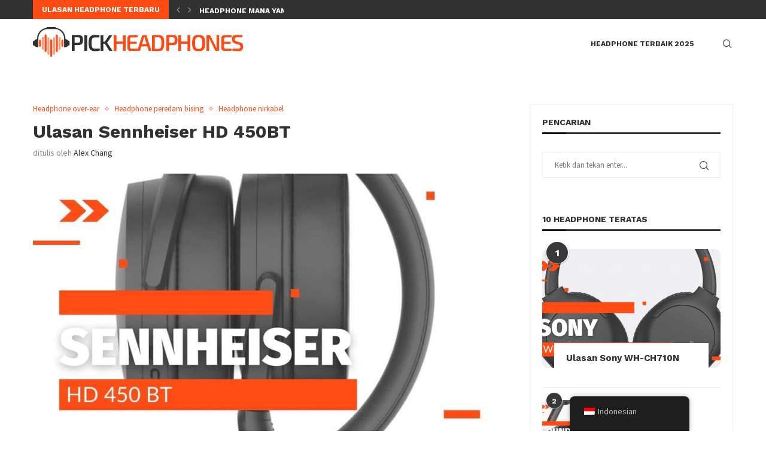

--- FILE ---
content_type: text/html; charset=UTF-8
request_url: https://pickheadphones.com/id/sennheiser-hd-450bt-review/
body_size: 88710
content:
<!DOCTYPE html>
<html lang="id-ID" prefix="og: https://ogp.me/ns#">
<head><meta charset="UTF-8"><script type="8a1524aa9112639eb65e6b3d-text/javascript">if(navigator.userAgent.match(/MSIE|Internet Explorer/i)||navigator.userAgent.match(/Trident\/7\..*?rv:11/i)){var href=document.location.href;if(!href.match(/[?&]nowprocket/)){if(href.indexOf("?")==-1){if(href.indexOf("#")==-1){document.location.href=href+"?nowprocket=1"}else{document.location.href=href.replace("#","?nowprocket=1#")}}else{if(href.indexOf("#")==-1){document.location.href=href+"&nowprocket=1"}else{document.location.href=href.replace("#","&nowprocket=1#")}}}}</script><script type="8a1524aa9112639eb65e6b3d-text/javascript">(()=>{class RocketLazyLoadScripts{constructor(){this.v="1.2.6",this.triggerEvents=["keydown","mousedown","mousemove","touchmove","touchstart","touchend","wheel"],this.userEventHandler=this.t.bind(this),this.touchStartHandler=this.i.bind(this),this.touchMoveHandler=this.o.bind(this),this.touchEndHandler=this.h.bind(this),this.clickHandler=this.u.bind(this),this.interceptedClicks=[],this.interceptedClickListeners=[],this.l(this),window.addEventListener("pageshow",(t=>{this.persisted=t.persisted,this.everythingLoaded&&this.m()})),this.CSPIssue=sessionStorage.getItem("rocketCSPIssue"),document.addEventListener("securitypolicyviolation",(t=>{this.CSPIssue||"script-src-elem"!==t.violatedDirective||"data"!==t.blockedURI||(this.CSPIssue=!0,sessionStorage.setItem("rocketCSPIssue",!0))})),document.addEventListener("DOMContentLoaded",(()=>{this.k()})),this.delayedScripts={normal:[],async:[],defer:[]},this.trash=[],this.allJQueries=[]}p(t){document.hidden?t.t():(this.triggerEvents.forEach((e=>window.addEventListener(e,t.userEventHandler,{passive:!0}))),window.addEventListener("touchstart",t.touchStartHandler,{passive:!0}),window.addEventListener("mousedown",t.touchStartHandler),document.addEventListener("visibilitychange",t.userEventHandler))}_(){this.triggerEvents.forEach((t=>window.removeEventListener(t,this.userEventHandler,{passive:!0}))),document.removeEventListener("visibilitychange",this.userEventHandler)}i(t){"HTML"!==t.target.tagName&&(window.addEventListener("touchend",this.touchEndHandler),window.addEventListener("mouseup",this.touchEndHandler),window.addEventListener("touchmove",this.touchMoveHandler,{passive:!0}),window.addEventListener("mousemove",this.touchMoveHandler),t.target.addEventListener("click",this.clickHandler),this.L(t.target,!0),this.S(t.target,"onclick","rocket-onclick"),this.C())}o(t){window.removeEventListener("touchend",this.touchEndHandler),window.removeEventListener("mouseup",this.touchEndHandler),window.removeEventListener("touchmove",this.touchMoveHandler,{passive:!0}),window.removeEventListener("mousemove",this.touchMoveHandler),t.target.removeEventListener("click",this.clickHandler),this.L(t.target,!1),this.S(t.target,"rocket-onclick","onclick"),this.M()}h(){window.removeEventListener("touchend",this.touchEndHandler),window.removeEventListener("mouseup",this.touchEndHandler),window.removeEventListener("touchmove",this.touchMoveHandler,{passive:!0}),window.removeEventListener("mousemove",this.touchMoveHandler)}u(t){t.target.removeEventListener("click",this.clickHandler),this.L(t.target,!1),this.S(t.target,"rocket-onclick","onclick"),this.interceptedClicks.push(t),t.preventDefault(),t.stopPropagation(),t.stopImmediatePropagation(),this.M()}O(){window.removeEventListener("touchstart",this.touchStartHandler,{passive:!0}),window.removeEventListener("mousedown",this.touchStartHandler),this.interceptedClicks.forEach((t=>{t.target.dispatchEvent(new MouseEvent("click",{view:t.view,bubbles:!0,cancelable:!0}))}))}l(t){EventTarget.prototype.addEventListenerWPRocketBase=EventTarget.prototype.addEventListener,EventTarget.prototype.addEventListener=function(e,i,o){"click"!==e||t.windowLoaded||i===t.clickHandler||t.interceptedClickListeners.push({target:this,func:i,options:o}),(this||window).addEventListenerWPRocketBase(e,i,o)}}L(t,e){this.interceptedClickListeners.forEach((i=>{i.target===t&&(e?t.removeEventListener("click",i.func,i.options):t.addEventListener("click",i.func,i.options))})),t.parentNode!==document.documentElement&&this.L(t.parentNode,e)}D(){return new Promise((t=>{this.P?this.M=t:t()}))}C(){this.P=!0}M(){this.P=!1}S(t,e,i){t.hasAttribute&&t.hasAttribute(e)&&(event.target.setAttribute(i,event.target.getAttribute(e)),event.target.removeAttribute(e))}t(){this._(this),"loading"===document.readyState?document.addEventListener("DOMContentLoaded",this.R.bind(this)):this.R()}k(){let t=[];document.querySelectorAll("script[type=rocketlazyloadscript][data-rocket-src]").forEach((e=>{let i=e.getAttribute("data-rocket-src");if(i&&!i.startsWith("data:")){0===i.indexOf("//")&&(i=location.protocol+i);try{const o=new URL(i).origin;o!==location.origin&&t.push({src:o,crossOrigin:e.crossOrigin||"module"===e.getAttribute("data-rocket-type")})}catch(t){}}})),t=[...new Map(t.map((t=>[JSON.stringify(t),t]))).values()],this.T(t,"preconnect")}async R(){this.lastBreath=Date.now(),this.j(this),this.F(this),this.I(),this.W(),this.q(),await this.A(this.delayedScripts.normal),await this.A(this.delayedScripts.defer),await this.A(this.delayedScripts.async);try{await this.U(),await this.H(this),await this.J()}catch(t){console.error(t)}window.dispatchEvent(new Event("rocket-allScriptsLoaded")),this.everythingLoaded=!0,this.D().then((()=>{this.O()})),this.N()}W(){document.querySelectorAll("script[type=rocketlazyloadscript]").forEach((t=>{t.hasAttribute("data-rocket-src")?t.hasAttribute("async")&&!1!==t.async?this.delayedScripts.async.push(t):t.hasAttribute("defer")&&!1!==t.defer||"module"===t.getAttribute("data-rocket-type")?this.delayedScripts.defer.push(t):this.delayedScripts.normal.push(t):this.delayedScripts.normal.push(t)}))}async B(t){if(await this.G(),!0!==t.noModule||!("noModule"in HTMLScriptElement.prototype))return new Promise((e=>{let i;function o(){(i||t).setAttribute("data-rocket-status","executed"),e()}try{if(navigator.userAgent.indexOf("Firefox/")>0||""===navigator.vendor||this.CSPIssue)i=document.createElement("script"),[...t.attributes].forEach((t=>{let e=t.nodeName;"type"!==e&&("data-rocket-type"===e&&(e="type"),"data-rocket-src"===e&&(e="src"),i.setAttribute(e,t.nodeValue))})),t.text&&(i.text=t.text),i.hasAttribute("src")?(i.addEventListener("load",o),i.addEventListener("error",(function(){i.setAttribute("data-rocket-status","failed-network"),e()})),setTimeout((()=>{i.isConnected||e()}),1)):(i.text=t.text,o()),t.parentNode.replaceChild(i,t);else{const i=t.getAttribute("data-rocket-type"),s=t.getAttribute("data-rocket-src");i?(t.type=i,t.removeAttribute("data-rocket-type")):t.removeAttribute("type"),t.addEventListener("load",o),t.addEventListener("error",(i=>{this.CSPIssue&&i.target.src.startsWith("data:")?(console.log("WPRocket: data-uri blocked by CSP -> fallback"),t.removeAttribute("src"),this.B(t).then(e)):(t.setAttribute("data-rocket-status","failed-network"),e())})),s?(t.removeAttribute("data-rocket-src"),t.src=s):t.src="data:text/javascript;base64,"+window.btoa(unescape(encodeURIComponent(t.text)))}}catch(i){t.setAttribute("data-rocket-status","failed-transform"),e()}}));t.setAttribute("data-rocket-status","skipped")}async A(t){const e=t.shift();return e&&e.isConnected?(await this.B(e),this.A(t)):Promise.resolve()}q(){this.T([...this.delayedScripts.normal,...this.delayedScripts.defer,...this.delayedScripts.async],"preload")}T(t,e){var i=document.createDocumentFragment();t.forEach((t=>{const o=t.getAttribute&&t.getAttribute("data-rocket-src")||t.src;if(o&&!o.startsWith("data:")){const s=document.createElement("link");s.href=o,s.rel=e,"preconnect"!==e&&(s.as="script"),t.getAttribute&&"module"===t.getAttribute("data-rocket-type")&&(s.crossOrigin=!0),t.crossOrigin&&(s.crossOrigin=t.crossOrigin),t.integrity&&(s.integrity=t.integrity),i.appendChild(s),this.trash.push(s)}})),document.head.appendChild(i)}j(t){let e={};function i(i,o){return e[o].eventsToRewrite.indexOf(i)>=0&&!t.everythingLoaded?"rocket-"+i:i}function o(t,o){!function(t){e[t]||(e[t]={originalFunctions:{add:t.addEventListener,remove:t.removeEventListener},eventsToRewrite:[]},t.addEventListener=function(){arguments[0]=i(arguments[0],t),e[t].originalFunctions.add.apply(t,arguments)},t.removeEventListener=function(){arguments[0]=i(arguments[0],t),e[t].originalFunctions.remove.apply(t,arguments)})}(t),e[t].eventsToRewrite.push(o)}function s(e,i){let o=e[i];e[i]=null,Object.defineProperty(e,i,{get:()=>o||function(){},set(s){t.everythingLoaded?o=s:e["rocket"+i]=o=s}})}o(document,"DOMContentLoaded"),o(window,"DOMContentLoaded"),o(window,"load"),o(window,"pageshow"),o(document,"readystatechange"),s(document,"onreadystatechange"),s(window,"onload"),s(window,"onpageshow");try{Object.defineProperty(document,"readyState",{get:()=>t.rocketReadyState,set(e){t.rocketReadyState=e},configurable:!0}),document.readyState="loading"}catch(t){console.log("WPRocket DJE readyState conflict, bypassing")}}F(t){let e;function i(e){return t.everythingLoaded?e:e.split(" ").map((t=>"load"===t||0===t.indexOf("load.")?"rocket-jquery-load":t)).join(" ")}function o(o){function s(t){const e=o.fn[t];o.fn[t]=o.fn.init.prototype[t]=function(){return this[0]===window&&("string"==typeof arguments[0]||arguments[0]instanceof String?arguments[0]=i(arguments[0]):"object"==typeof arguments[0]&&Object.keys(arguments[0]).forEach((t=>{const e=arguments[0][t];delete arguments[0][t],arguments[0][i(t)]=e}))),e.apply(this,arguments),this}}o&&o.fn&&!t.allJQueries.includes(o)&&(o.fn.ready=o.fn.init.prototype.ready=function(e){return t.domReadyFired?e.bind(document)(o):document.addEventListener("rocket-DOMContentLoaded",(()=>e.bind(document)(o))),o([])},s("on"),s("one"),t.allJQueries.push(o)),e=o}o(window.jQuery),Object.defineProperty(window,"jQuery",{get:()=>e,set(t){o(t)}})}async H(t){const e=document.querySelector("script[data-webpack]");e&&(await async function(){return new Promise((t=>{e.addEventListener("load",t),e.addEventListener("error",t)}))}(),await t.K(),await t.H(t))}async U(){this.domReadyFired=!0;try{document.readyState="interactive"}catch(t){}await this.G(),document.dispatchEvent(new Event("rocket-readystatechange")),await this.G(),document.rocketonreadystatechange&&document.rocketonreadystatechange(),await this.G(),document.dispatchEvent(new Event("rocket-DOMContentLoaded")),await this.G(),window.dispatchEvent(new Event("rocket-DOMContentLoaded"))}async J(){try{document.readyState="complete"}catch(t){}await this.G(),document.dispatchEvent(new Event("rocket-readystatechange")),await this.G(),document.rocketonreadystatechange&&document.rocketonreadystatechange(),await this.G(),window.dispatchEvent(new Event("rocket-load")),await this.G(),window.rocketonload&&window.rocketonload(),await this.G(),this.allJQueries.forEach((t=>t(window).trigger("rocket-jquery-load"))),await this.G();const t=new Event("rocket-pageshow");t.persisted=this.persisted,window.dispatchEvent(t),await this.G(),window.rocketonpageshow&&window.rocketonpageshow({persisted:this.persisted}),this.windowLoaded=!0}m(){document.onreadystatechange&&document.onreadystatechange(),window.onload&&window.onload(),window.onpageshow&&window.onpageshow({persisted:this.persisted})}I(){const t=new Map;document.write=document.writeln=function(e){const i=document.currentScript;i||console.error("WPRocket unable to document.write this: "+e);const o=document.createRange(),s=i.parentElement;let n=t.get(i);void 0===n&&(n=i.nextSibling,t.set(i,n));const c=document.createDocumentFragment();o.setStart(c,0),c.appendChild(o.createContextualFragment(e)),s.insertBefore(c,n)}}async G(){Date.now()-this.lastBreath>45&&(await this.K(),this.lastBreath=Date.now())}async K(){return document.hidden?new Promise((t=>setTimeout(t))):new Promise((t=>requestAnimationFrame(t)))}N(){this.trash.forEach((t=>t.remove()))}static run(){const t=new RocketLazyLoadScripts;t.p(t)}}RocketLazyLoadScripts.run()})();</script>
    
    <meta http-equiv="X-UA-Compatible" content="IE=edge">
    <meta name="viewport" content="width=device-width, initial-scale=1">
    <link rel="profile" href="https://gmpg.org/xfn/11"/>
    <link rel="alternate" type="application/rss+xml" title="Pick HeadPhones RSS Feed"
          href="https://pickheadphones.com/id/feed/"/>
    <link rel="alternate" type="application/atom+xml" title="Pick HeadPhones Atom Feed"
          href="https://pickheadphones.com/id/feed/atom/"/>
    <link rel="pingback" href="https://pickheadphones.com/xmlrpc.php"/>
    <!--[if lt IE 9]>
	<script src="https://pickheadphones.com/wp-content/themes/soledad/js/html5.js"></script>
	<![endif]-->
	<link rel='preconnect' href='https://fonts.googleapis.com' />
<link rel='preconnect' href='https://fonts.gstatic.com' />
<meta http-equiv='x-dns-prefetch-control' content='on'>
<link rel='dns-prefetch' href='//fonts.googleapis.com' />
<link rel='dns-prefetch' href='//fonts.gstatic.com' />
<link rel='dns-prefetch' href='//s.gravatar.com' />
<link rel='dns-prefetch' href='//www.google-analytics.com' />

<!-- Optimasi Mesin Pencari oleh Rank Math PRO - https://rankmath.com/ -->
<title>Sennheiser HD 450BT: Perpaduan yang Seimbang antara Performa dan Nilai</title><style id="rocket-critical-css">input:-webkit-autofill{-webkit-box-shadow:0 0 0 30px #fff inset}ul{box-sizing:border-box}.entry-content{counter-reset:footnotes}:root{--wp--preset--font-size--normal:16px;--wp--preset--font-size--huge:42px}:root{--wp-admin-theme-color:#3858e9;--wp-admin-theme-color--rgb:56,88,233;--wp-admin-theme-color-darker-10:#2145e6;--wp-admin-theme-color-darker-10--rgb:33,69,230;--wp-admin-theme-color-darker-20:#183ad6;--wp-admin-theme-color-darker-20--rgb:24,58,214;--wp-admin-border-width-focus:2px}:root{--wp-admin-theme-color:#007cba;--wp-admin-theme-color--rgb:0,124,186;--wp-admin-theme-color-darker-10:#006ba1;--wp-admin-theme-color-darker-10--rgb:0,107,161;--wp-admin-theme-color-darker-20:#005a87;--wp-admin-theme-color-darker-20--rgb:0,90,135;--wp-admin-border-width-focus:2px;--wp-block-synced-color:#7a00df;--wp-block-synced-color--rgb:122,0,223}:root{--wp-admin-theme-color:#007cba;--wp-admin-theme-color--rgb:0,124,186;--wp-admin-theme-color-darker-10:#006ba1;--wp-admin-theme-color-darker-10--rgb:0,107,161;--wp-admin-theme-color-darker-20:#005a87;--wp-admin-theme-color-darker-20--rgb:0,90,135;--wp-admin-border-width-focus:2px;--wp-block-synced-color:#7a00df;--wp-block-synced-color--rgb:122,0,223}:root{--wp-admin-theme-color:#007cba;--wp-admin-theme-color--rgb:0,124,186;--wp-admin-theme-color-darker-10:#006ba1;--wp-admin-theme-color-darker-10--rgb:0,107,161;--wp-admin-theme-color-darker-20:#005a87;--wp-admin-theme-color-darker-20--rgb:0,90,135;--wp-admin-border-width-focus:2px;--wp-block-synced-color:#7a00df;--wp-block-synced-color--rgb:122,0,223}:root{--wp-admin-theme-color:#007cba;--wp-admin-theme-color--rgb:0,124,186;--wp-admin-theme-color-darker-10:#006ba1;--wp-admin-theme-color-darker-10--rgb:0,107,161;--wp-admin-theme-color-darker-20:#005a87;--wp-admin-theme-color-darker-20--rgb:0,90,135;--wp-admin-border-width-focus:2px;--wp-block-synced-color:#7a00df;--wp-block-synced-color--rgb:122,0,223}.trp-language-switcher-container.trp-floater-ls-names.trp-bottom-right.trp-color-dark{min-width:200px}#trp-floater-ls-current-language .trp-floater-ls-disabled-language.trp-ls-disabled-language{margin-top:6px}#trp-floater-ls{position:fixed;z-index:9999999;bottom:0;display:block;overflow:hidden;height:58px;text-align:center;box-shadow:0px 0px 8px rgba(0,0,0,0.25)}.trp-floater-ls-disabled-language.trp-ls-disabled-language{width:auto}#trp-floater-ls.trp-color-dark{background:#1E1E1E;box-shadow:0 0 8px rgba(0,0,0,0.25);border-radius:8px 8px 0 0}#trp-floater-ls.trp-bottom-right{top:auto;bottom:0;right:10%}@media screen and (max-width:1000px){#trp-floater-ls-language-list{display:flex;flex-direction:column}.trp-language-switcher-container.trp-floater-ls-names.trp-bottom-right.trp-color-dark{right:10%;min-width:105px}}@media screen and (max-width:500px){#trp-floater-ls-language-list{display:flex;flex-direction:column}.trp-floater-ls-disabled-language{margin-top:0!important;padding-top:16px!important}.trp-language-switcher-container.trp-floater-ls-names.trp-bottom-right.trp-color-dark{right:10%;min-width:105px}}#trp-floater-ls-language-list{display:none}#trp-floater-ls-current-language a{display:block;padding:10px 12px 10px 12px;font-size:90%}.trp-language-wrap a{display:block;padding:10px 12px 10px 12px;font-size:90%}#trp-floater-ls-current-language .trp-floater-ls-disabled-language.trp-ls-disabled-language{display:block;padding:10px 24px 10px 24px;font-size:90%}#trp-floater-ls-current-language,#trp-floater-ls-language-list{text-align:left}#trp-floater-ls-current-language.trp-with-flags,#trp-floater-ls-language-list.trp-with-flags{text-align:left}#trp-floater-ls-current-language{display:block;width:100%;height:100%}.trp-language-switcher-container.trp-floater-ls-names.trp-bottom-right .trp-language-wrap{padding:12px 12px 6px 12px!important}#trp-floater-ls div:not(#trp-floater-poweredby)>a{display:flex!important;flex-direction:row;flex-wrap:wrap;align-items:center}.trp-color-dark #trp-floater-ls-current-language a,.trp-color-dark #trp-floater-ls-language-list a{color:#BDBDBD}.trp-color-dark #trp-floater-ls-current-language a,.trp-color-dark #trp-floater-ls-language-list a,.trp-color-dark #trp-floater-ls-language-list a,.trp-color-dark #trp-floater-ls-language-list a{display:block;width:auto;overflow:hidden;text-overflow:ellipsis;white-space:nowrap}.trp-floater-ls-disabled-language{margin-top:6px}#trp-floater-ls .trp-with-flags .trp-flag-image{margin-right:5px;vertical-align:middle;height:auto;max-width:100%;display:inline;padding:0}#trp-floater-ls a{text-decoration:none}#trp-floater-ls-language-list{max-height:300px;overflow-y:auto}button::-moz-focus-inner{padding:0;border:0}.penci-owl-carousel{display:block;width:100%;position:relative;z-index:1;--pcfs-delay:0.5s}*{box-sizing:border-box;-webkit-box-sizing:border-box;-moz-box-sizing:border-box;-moz-box-sizing:border-box;outline:none}*,html,body,div,ul,li,h1,h3,h4,form,label,input,p{margin:0;padding:0}input{background-color:transparent}img{border:0}ul,li{list-style:none}h1,h3,h4{font-size:100%;font-weight:normal}img{max-width:100%;vertical-align:top;height:auto}a img{border:none}body:not(.penci-fawesome-ver5) .penci-faicon{font-family:"FontAwesome";font-weight:normal}textarea,input[type="text"],button{-webkit-appearance:none;border-radius:0;-webkit-border-radius:0}html,body{-webkit-font-smoothing:antialiased}body{font-family:var(--pcbody-font);color:#313131;background-color:#fff;font-size:14px;overflow-x:hidden;text-rendering:optimizeLegibility;-webkit-font-smoothing:antialiased;-moz-osx-font-smoothing:grayscale;--pcbg-cl:#fff;--pctext-cl:#313131;--pcborder-cl:#dedede;--pcheading-cl:#313131;--pcmeta-cl:#888888;--pcaccent-cl:#6eb48c;--pcbody-font:"PT Serif", serif;--pchead-font:"Raleway", sans-serif;--pchead-wei:bold;--pchd-mg:60px;--pcctain:1170px;--pcctain2:1400px;--pcajs_tcl:var(--pcheading-cl);--pcajs_thcl:var(--pcaccent-cl);--pcajs_mcl:var(--pcmeta-cl);--pcajs_mhcl:var(--pcmeta-cl);--pcajs_ncl:var(--pctext-cl);--pcajs_bcl:var(--pcborder-cl);--pcajs_bgcl:var(--pcbg-cl);--pcajs_bghcl:#f9f9f9;--pcajs_tfz:13px;--pcajs_mfz:12px;--pcajs_nfz:13px}textarea{min-height:100px}input[type="text"],textarea{font-family:var(--pcbody-font);padding:11px 20px;max-width:100%;width:100%;border:1px solid var(--pcborder-cl);border-radius:0;background-color:transparent;box-shadow:none;color:var(--pctext-cl);vertical-align:middle;font-size:inherit}button,[type="submit"]{font-family:var(--pchead-font);font-weight:var(--pchead-wei);padding:12px 20px;font-size:13px;line-height:1.2;background-color:var(--pcaccent-cl);color:#fff;text-align:center;display:inline-block;outline:none;border:0;border-radius:0;box-shadow:none;text-decoration:none;text-shadow:none;text-transform:uppercase}p{font-size:14px;line-height:28px}a{text-decoration:none;color:var(--pcaccent-cl);outline:none}h1,h3,h4{font-family:var(--pchead-font);font-style:normal;font-weight:var(--pchead-wei)}.container{width:var(--pcctain);margin:0 auto}.container.penci_sidebar:before,.container.penci_sidebar:after{content:"";display:table;clear:both}#main{width:100%}.container.penci_sidebar #main{width:70.94%;padding-right:50px;float:left}.penci-sidebar-content{width:29.06%;float:right}.wrapper-boxed{overflow:hidden}.penci-top-bar{background:#313131;height:auto}.penci-headline{display:block}.penci-headline:before,.penci-headline:after{content:"";display:table;clear:both}.penci-headline .pctopbar-item{display:flex;margin:0 15px;float:left;line-height:32px;color:#fff}.penci-headline .pctopbar-item:first-child{margin-left:0}.penci-headline .pctopbar-item:last-child{margin-right:0}.headline-title{height:32px;line-height:32px;padding:0 15px;font-size:12px;color:#fff;background:var(--pcaccent-cl);float:left;text-transform:uppercase;font-family:var(--pchead-font);z-index:10;position:relative;display:inline-block;font-weight:var(--pchead-wei)}.penci-top-bar .penci-owl-carousel:not(.penci-owl-loaded)>div:first-child{height:32px}.penci-trending-nav{line-height:32px}.penci-trending-nav a{font-size:16px;line-height:inherit;padding-left:5px;padding-right:5px;display:inline-block;vertical-align:top;text-decoration:none!important;color:#999;position:relative}a.penci-topbar-post-title{color:#fff;font-size:12px;font-family:var(--pchead-font);text-decoration:none!important;text-transform:uppercase;display:inline-block;white-space:nowrap;line-height:32px;font-weight:var(--pchead-wei)}.penci-topbar-trending{display:flex;float:left;overflow:hidden;width:100%;max-width:420px;text-align:left;text-overflow:ellipsis;white-space:nowrap}.penci-topbar-trending .penci-trending-nav{float:left;position:relative;z-index:100;padding-left:8px;padding-right:8px}.penci-topbar-trending .swiper{overflow:visible}.top-search-classes{float:right;width:20px;text-align:center;margin-right:0}#navigation .pcheader-icon.penci-top-search{margin-right:0}#navigation .pcheader-icon{margin-right:10px}#navigation.header-6 .pcheader-icon{margin-right:0}.top-search-classes>a{font-size:14px;line-height:58px;display:block;height:58px;color:#313131;background:none}#navigation.header-6 .menu{margin-right:30px}@media only screen and (min-width:961px){#navigation.header-6 .top-search-classes>a{line-height:80px;height:80px}}@media only screen and (max-width:960px){#navigation.header-6 .top-search-classes>a{line-height:60px;height:60px}}.top-search-classes>a>i{width:20px}#navigation{background:#fff;height:60px;z-index:9999;width:100%;-webkit-backface-visibility:hidden;border-bottom:1px solid #ececec}#navigation.header-layout-bottom{box-shadow:0px 0px 0px transparent;-webkit-box-shadow:0px 0px 0px transparent;-moz-box-shadow:0px 0px 0px transparent;border-top:1px solid #ececec}#navigation .container{position:relative;display:table;text-align:center}#navigation .menu{float:left}#navigation ul.menu>li{display:inline-block;position:relative;float:left;margin-right:30px}#navigation .menu>li:last-child{margin-right:0}#navigation .sub-menu li a,#navigation .menu>li>a{font-family:var(--pchead-font);font-size:12px;color:#313131;text-transform:uppercase;display:inline-block;position:relative;font-weight:var(--pchead-wei);text-decoration:none}#navigation .menu>li>a{line-height:58px}#navigation ul.menu>li>a:before{content:"";position:absolute;bottom:18px;left:50%;height:2px;width:0;background:var(--pcaccent-cl)}#navigation .button-menu-mobile{display:none;float:left;line-height:60px;text-align:center;color:#313131;font-size:21px}#logo a{display:inline-block;vertical-align:top}#navigation.header-6{height:82px}#navigation.header-6 .container{text-align:right}#navigation.header-6 .menu{float:none}#navigation.header-6 #logo{float:left;display:block;text-align:left}#navigation.header-6 #logo img{padding:12px 0;max-height:80px;width:auto}#navigation.header-6 .menu>li>a,#navigation.header-6 ul.menu>li>a{line-height:80px}#navigation.header-6 ul.menu>li>a:before{bottom:29px}#navigation.header-6 .pcheader-icon{margin-left:40px}#navigation.header-6 .pcheader-icon>a{height:80px;line-height:80px}@media only screen and (min-width:961px){.header-search-style-default #navigation.header-6 .show-search{height:80px}.header-search-style-default #navigation.header-6 .show-search a.close-search{height:80px;line-height:80px}.header-search-style-default #navigation.header-6 .show-search form.pc-searchform input.search-input{height:80px;padding:26px 35px 26px 0}}#navigation .menu .sub-menu{visibility:hidden;opacity:0;position:absolute;left:0;z-index:9999;box-shadow:0px 3px 3px rgba(190,190,190,0.6);-webkit-box-shadow:0px 3px 3px rgba(190,190,190,0.6);-moz-box-shadow:0px 3px 3px rgba(190,190,190,0.6);border-top:1px solid #ececec;margin-top:0;background:#fff}#navigation ul.menu ul.sub-menu li{padding-right:0;margin-right:0;float:none;position:relative;width:100%}body #navigation .menu .sub-menu{-webkit-transform-origin:0 0;-moz-transform-origin:0 0;-ms-transform-origin:0 0;-o-transform-origin:0 0;transform-origin:0 0}body.pcmn-drdw-style-slide_down #navigation .menu .sub-menu{-webkit-transform:rotateX(-90deg);-moz-transform:rotateX(-90deg);-ms-transform:rotateX(-90deg);-o-transform:rotateX(-90deg);transform:rotateX(-90deg)}#navigation .menu li.penci-mega-menu{position:static!important}li.penci-mega-menu>ul.sub-menu{display:none}#sidebar-nav li.penci-mega-menu .penci-content-megamenu{display:none!important}#navigation .menu li.penci-mega-menu>ul.sub-menu{width:100%;padding:0!important;clear:both;display:block}#navigation .penci-megamenu{width:100%;display:table}#navigation .penci-megamenu .penci-content-megamenu{display:table-cell}#navigation .penci-megamenu .penci-content-megamenu .penci-mega-latest-posts{padding:20px 10px 0 10px}#navigation .penci-megamenu .penci-content-megamenu .penci-mega-row{width:100%;display:none;vertical-align:top}#navigation .penci-megamenu .penci-content-megamenu .penci-mega-latest-posts .penci-mega-post{width:20%;padding:0 10px;float:left;margin-bottom:15px;position:relative}#navigation .penci-megamenu .penci-content-megamenu .penci-mega-latest-posts.col-mn-5 .penci-mega-post:nth-child(5n+1){clear:both}.penci-megamenu .penci-image-holder:before{padding-top:66.6667%}#navigation .penci-megamenu .penci-mega-thumbnail{display:block;margin:0 0 17px 0;position:relative}#navigation .penci-megamenu .penci-mega-thumbnail a{width:100%}#navigation .penci-megamenu .penci-mega-thumbnail .mega-cat-name{font-size:10px;background:var(--pcaccent-cl);text-transform:uppercase;position:absolute;display:inline-block;padding:0 6px;color:#fff;top:0;left:0;z-index:3;height:18px;font-weight:normal;line-height:18px}#navigation .penci-megamenu .penci-content-megamenu .penci-mega-latest-posts .penci-mega-post a{margin:0;padding:0;min-width:0;border-bottom:none;position:relative;text-align:center;line-height:1.4}#navigation .penci-megamenu .penci-content-megamenu .penci-mega-latest-posts .penci-mega-thumbnail .mega-cat-name a{font-size:inherit!important;font-family:inherit!important;font-weight:inherit!important;line-height:inherit!important;color:inherit!important;opacity:1;padding:0;margin:0;text-transform:none;letter-spacing:0}#navigation .penci-megamenu .post-mega-title{text-align:center;margin:0}#navigation .penci-megamenu .post-mega-title a{text-align:center}#navigation .penci-megamenu .penci-mega-date{line-height:1;font-size:12px;color:#999;text-align:center;margin-top:6px}#navigation ul.menu>li.penci-mega-menu>a:after{font-family:FontAwesome;content:"\f107";margin-left:5px;color:inherit;font-size:13px;font-weight:normal;width:auto;display:inline-block;transform:scale(0.8)}#sidebar-nav{position:fixed;top:0;height:100%;z-index:99997;width:270px;overflow-y:auto;padding:30px 20px 20px;background:#ffffff;left:0;transform:translateX(-270px);-webkit-transform:translateX(-270px);-moz-transform:translateX(-270px)}@media only screen and (min-width:961px){#sidebar-nav{display:none}}#sidebar-nav::-webkit-scrollbar{width:6px;background:#848484}#sidebar-nav::-webkit-scrollbar-thumb{background-color:#313131;border-radius:0;-webkit-border-radius:0;-moz-border-radius:0}#sidebar-nav::-webkit-scrollbar-corner{background-color:#dedede}#sidebar-nav-logo{padding:0 20px 20px;text-align:center;margin:0 0 15px 0;position:relative}#sidebar-nav-logo:before{content:"";width:60px;height:1px;background:var(--pcaccent-cl);position:absolute;bottom:0;left:50%;margin-left:-30px}.header-social.sidebar-nav-social{margin:0 0 43px 0;padding:0 10px}.header-social.sidebar-nav-social .inner-header-social:before,.header-social.sidebar-nav-social .inner-header-social:after{content:none}#sidebar-nav .menu{margin:0;list-style:none}#sidebar-nav .menu li{display:block;border-bottom:1px solid #dedede;padding:0;margin-bottom:0}#sidebar-nav .menu>li:last-child,#sidebar-nav .menu ul>li:last-child{border-bottom:none}#sidebar-nav .menu li a{font-size:13px;font-weight:normal;letter-spacing:0;text-transform:uppercase;color:#313131;margin:0;position:relative;padding:13px 0 13px 0;display:block;line-height:1.3em;font-family:var(--pchead-font);font-weight:var(--pchead-wei)}#sidebar-nav ul.sub-menu{border-top:1px solid #dedede;display:none;padding:10px 0 10px 12px}#sidebar-nav ul.sub-menu li{overflow:hidden;border:none}#sidebar-nav ul.sub-menu li a{margin:0 0 0 0;padding:10px 0}#close-sidebar-nav{position:fixed;visibility:hidden;opacity:0;text-decoration:none;top:0;left:0;font-size:1.4em;color:#313131;padding:10px;height:100%;background:rgba(0,0,0,0.8);right:0;z-index:99996}#close-sidebar-nav i{display:none;width:24px;height:24px;background-color:#fff;line-height:24px;text-align:center;border-radius:12px;font-size:14px}.pcheader-icon{float:right;width:20px;text-align:center}.pcheader-icon>a{height:58px;font-size:14px;line-height:58px;color:#313131;background:none;display:block}.show-search{position:absolute;left:0;width:100%;top:0;height:58px;background:#fff;text-align:left;z-index:200;display:none}.show-search form.pc-searchform input.search-input{padding:15px 35px 15px 0;border:none;position:absolute;top:0;left:0;width:100%;z-index:3;color:#313131;height:58px;line-height:28px;box-sizing:border-box;-moz-box-sizing:border-box;-webkit-box-sizing:border-box;background:none;font-weight:normal;letter-spacing:0;font-size:13px}.show-search form.pc-searchform i{display:none}.show-search a.close-search{position:absolute;width:20px;height:60px;display:inline-block;right:0;top:0;z-index:5;text-align:center;line-height:60px;font-size:16px;color:#313131}.show-search a.close-search i{font-size:70%}form.pc-searchform .searchsubmit{display:none}.pcheader-icon a i{line-height:inherit;vertical-align:top}#navigation.header-6 .top-search-classes,#navigation.header-6 .pcheader-icon{margin-left:15px}#header{margin-bottom:var(--pchd-mg);position:relative}#logo{text-align:center}.header-social{display:block;text-align:center;margin:20px 0 0}.header-social .inner-header-social{display:inline-block;vertical-align:top;position:relative}.penci-owl-carousel .penci-owl-dots{position:absolute;bottom:15px!important;z-index:10;width:100%;text-align:center;left:0}.penci-image-holder{position:relative;width:100%;background:#f5f5f5;display:inline-block;vertical-align:top;background-repeat:no-repeat;background-position:center center;background-size:cover;-webkit-background-size:cover;-moz-background-size:cover;-o-background-size:cover;overflow:hidden}.penci-image-holder:before{display:block;content:"";width:100%;padding-top:66.6667%;background:none!important;box-shadow:none!important}.penci-image-holder:not([style*='background-image']),.penci-lazy[src*="20xmlns='http://www.w3.org/2000/svg'"],.penci-lazy:not(.lazyloaded){background-image:linear-gradient(to left,#f5f5f5 0%,#efefef 15%,#f5f5f5 40%,#f5f5f5 100%);background-repeat:no-repeat!important;background-color:#f5f5f5;background-size:900px 1700px!important;animation:pencipreload 0.6s infinite linear forwards;-webkit-animation:pencipreload 0.6s infinite linear forwards}@-webkit-keyframes pencipreload{from{background-position:-800px 0}to{background-position:100px 0}}@keyframes pencipreload{from{background-position:-800px 0}to{background-position:100px 0}}.penci-image-holder.small-fix-size{width:120px}.penci-owl-carousel:not(.penci-owl-loaded){display:block}.penci-owl-carousel:not(.penci-owl-loaded)>div,.penci-owl-carousel:not(.penci-owl-loaded)>.swiper-wrapper>div{display:none}.penci-owl-carousel:not(.penci-owl-loaded)>.swiper-wrapper,.penci-owl-carousel:not(.penci-owl-loaded)>.swiper-wrapper>div:first-child{display:block}.penci-owl-carousel:not(.penci-owl-loaded)>.swiper-wrapper{overflow:hidden}.penci-owl-carousel:not(.penci-owl-loaded):before,.penci-owl-carousel:not(.penci-owl-loaded):after{content:"";clear:both;display:table}.penci-owl-carousel.penci-headline-posts:not(.penci-owl-loaded):before,.penci-owl-carousel.penci-headline-posts:not(.penci-owl-loaded):after{content:none;clear:none;display:none}li.penci-mega-menu>ul.sub-menu{display:none}#sidebar-nav li.penci-mega-menu .penci-content-megamenu{display:none!important}.penci-megamenu .penci-image-holder:before{padding-top:66.6667%}.widget .pc-widget-searchform button[type="submit"]{width:auto}.widget .pc-widget-searchform.search-style-default button[type="submit"]{display:none}.penci-builder-element.pc-search-form{max-width:300px;width:100%}.pcwg-widget.penci-builder-element.pc-search-form{max-width:100%;width:100%}.penci-border-arrow{position:relative;line-height:1.3;margin-left:5px;margin-right:5px;margin-top:5px}.penci-border-arrow .inner-arrow{border:1px solid #313131;background:#fff;position:relative;display:block;text-transform:uppercase;padding:8px 12px 7px;z-index:3;font-size:14px}.penci-border-arrow:before,.penci-border-arrow:after{content:"";position:absolute}.penci-border-arrow:before{width:0;height:0;border-style:solid;border-color:transparent;bottom:-5px;left:50%;border-top-color:#313131;border-width:6px;border-bottom:0;margin-left:-6px;z-index:5}.penci-border-arrow:after{border:1px solid #313131;left:-5px;right:-5px;bottom:3px;display:block;z-index:1;height:100%}.header-standard{text-align:center;padding-bottom:17px;position:relative;margin:0 0 19px 0}.header-standard:after{content:"";position:absolute;width:60px;height:1px;background:var(--pcaccent-cl);display:block;bottom:0;left:50%;margin-left:-30px}.penci-standard-cat{overflow:hidden;display:block;margin-bottom:6px}.header-standard .cat{display:inline-block;position:relative}.header-standard .post-title{color:#313131;font-size:24px;text-transform:uppercase}.header-standard .author-post span{color:#888}.header-standard .author-post{margin:6px 0 0;font-size:14px}.header-standard .author-post span,.header-standard .author-post span a{font-size:inherit}.header-standard .author-post span a{color:#313131;text-transform:capitalize}.penci-hide-tagupdated{display:none!important}.header-standard.header-classic{margin:0 0 26px 0;padding:0}.header-standard.header-classic:after{content:none;display:none}.cat>a.penci-cat-name{font-size:13px;color:var(--pcaccent-cl);line-height:1.2;margin:0 15px 0 0;padding-right:10px;display:inline-block;vertical-align:top;background:none;font-weight:normal;margin-bottom:5px;position:relative;text-decoration:none}.cat>a.penci-cat-name:after{content:"";display:inline-block;border:1px solid;font-size:12px;margin-left:10px;position:absolute;top:50%;margin-top:-3px;width:3px;height:3px;transform:rotate(45deg);-moz-transform:rotate(45deg);-webkit-transform:rotate(45deg);box-sizing:unset;-webkit-box-sizing:unset;opacity:0.65}.cat>a.penci-cat-name:first-child{margin-left:0}.cat>a.penci-cat-name:last-child{margin-right:0;padding:0}.cat>a.penci-cat-name:last-child:after{content:none;display:none}article.post,article.type-post{margin-bottom:60px}.single .post{margin-bottom:60px}.post-box-meta-single{text-align:center;margin:6px 0 0;font-size:14px}.post-box-meta-single span{color:#888888}.header-standard .post-box-meta-single .author-post,.header-standard .post-box-meta-single .author-post span a,.header-standard .post-box-meta-single span{font-size:inherit}.post-box-meta-single a{color:#313131}.post-box-meta-single>span:before{content:"";width:0;height:10px;margin:0 13px;display:inline-block;background:none!important;border-right:1px solid;opacity:0.7}.post-box-meta-single>span:first-child:before{content:none;display:block}.post-image{margin-bottom:26px;text-align:center;vertical-align:top;overflow:hidden;position:relative}.post-image img{max-width:100%;height:auto}.post-entry{margin-bottom:33px;line-height:28px}.post-entry:before{content:" ";display:table}.post-entry .inner-post-entry:after{content:" ";display:table;clear:both}.post-entry p{margin-bottom:17px}.post-share a{font-size:14px;margin:0 0 0 10px;color:#313131;display:inline-block;vertical-align:top;position:relative}.penci-owl-carousel-slider .penci-owl-dots{position:static;height:10px;clear:both;margin-top:16px;text-align:center}.widget input{font-weight:normal}.widget button[type="submit"]{font-family:var(--pchead-font);font-weight:var(--pchead-wei)}.penci-sidebar-content.pcsb-boxed-whole{padding:20px;border:1px solid var(--pcborder-cl);margin-bottom:60px}.penci-sidebar-content .widget{width:100%;margin-right:0;float:none;margin-bottom:60px;clear:both}.penci-sidebar-content.pcsb-boxed-whole .widget:last-child{margin-bottom:0}.penci-sidebar-content .widget-title{color:#313131;margin-bottom:30px;font-family:var(--pchead-font);font-weight:var(--pchead-wei);position:relative;text-align:center;line-height:1.3;background:transparent}.penci-sidebar-content.pcalign-left .widget-title{text-align:left}.penci-sidebar-content.style-7 .widget-title{margin-left:0;margin-right:0;margin-top:0}.penci-sidebar-content.style-7 .penci-border-arrow:before,.penci-sidebar-content.style-7 .penci-border-arrow:after{content:none}.penci-sidebar-content.style-7 .penci-border-arrow{border-bottom:2px solid #313131}.penci-sidebar-content.style-7 .penci-border-arrow{border-bottom-width:3px}.penci-sidebar-content.style-7 .penci-border-arrow .inner-arrow{background:none!important;padding:0 0 8px 0;border:none}.penci-sidebar-content.style-7 .penci-border-arrow .inner-arrow:before{content:"";width:40px;height:3px;position:absolute;bottom:-3px;background:var(--pcaccent-cl)}.penci-sidebar-content.style-7.pcalign-left .penci-border-arrow .inner-arrow:before{left:0;margin:0}.widget ul{list-style:none}.widget ul li{margin-bottom:11px;padding-bottom:12px;border-bottom:1px solid var(--pcborder-cl);font-size:14px;color:#888888}.widget ul li a{font-size:14px;font-style:normal;line-height:1.4}.widget a{color:var(--pctext-cl)}form.pc-searchform{position:relative}form.pc-searchform input.search-input{border:1px solid #e9e9e9;background:transparent;padding:12px 40px 12px 20px;color:#313131;font-size:13px;font-family:var(--pcbody-font);font-weight:normal;width:100%}form.pc-searchform i{position:absolute;color:var(--pctext-cl);top:50%;transform:translateY(-50%);-webkit-transform:translateY(-50%);right:20px;z-index:1;font-size:15px;opacity:0.9}.widget form.pc-searchform input.search-input,.penci-sidebar-content .widget form.pc-searchform input.search-input{width:100%;max-width:100%;background-color:transparent;margin-bottom:0}.widget ul.side-newsfeed:before,.widget ul.side-newsfeed:after{display:table;content:"";clear:both;line-height:0}.widget ul.side-newsfeed li{list-style-type:none;margin-bottom:20px;padding-bottom:20px;margin-left:0;position:relative}.widget ul.side-newsfeed li .side-item{overflow:hidden;position:relative}.widget ul.side-newsfeed li .side-item .side-image{float:left;margin-right:20px;position:relative}.widget ul.side-newsfeed li .side-item .side-item-text{overflow:hidden}.widget ul.side-newsfeed li .side-item .side-item-text h4{margin-bottom:0}.widget ul.side-newsfeed li .side-item .side-item-text h4 a{margin-bottom:0;color:var(--pcheading-cl);display:block;font-size:16px;letter-spacing:0;line-height:1.4}.widget ul.side-newsfeed li.featured-news{width:100%!important;margin-right:0}.widget ul.side-newsfeed li.featured-news .side-image{float:none!important;margin:0 0 12px 0!important}.widget ul.side-newsfeed li.featured-news .side-item .side-item-text h4 a{font-size:18px;margin-bottom:6px}.widget ul.side-newsfeed li.featured-news2 .side-item .side-item-text{position:absolute;z-index:1;bottom:12px;padding:15px 10px 0 20px;left:20px;right:20px;background:#fff}.widget ul.side-newsfeed li .order-border-number{position:absolute;left:5px;top:-15px;background-color:rgba(255,255,255,0.3);box-shadow:0px 1px 2px 0px rgba(0,0,0,0.25);display:inline-block;vertical-align:middle;width:30px;height:30px;line-height:28px;border-radius:50%;z-index:3;text-align:center}.widget ul.side-newsfeed li .number-post{background-color:#383838;border-radius:50%;width:26px;height:26px;line-height:28px;text-align:center;display:inline-block;vertical-align:middle;color:#fff;font-size:12px;font-family:var(--pchead-font);font-weight:600;z-index:3}.widget ul.side-newsfeed li.featured-news .order-border-number{width:40px;height:40px;line-height:38px}.widget ul.side-newsfeed li.featured-news .number-post{width:36px;height:36px;line-height:38px;font-size:16px}#respond h3 a{color:#000;display:inline-block}#respond h3 small a{text-transform:uppercase;font-size:12px;color:#888888;padding:0;margin-left:7px;letter-spacing:0;font-weight:500;position:absolute;right:0}form.comment-form>p,form#commentform>p{margin:0 14px}#respond label{color:#939393;font-size:12px;display:block;font-family:var(--pchead-font);text-transform:none;font-weight:var(--pchead-wei);margin-bottom:8px}#respond .comment-form label{font-family:inherit;font-weight:inherit;font-size:inherit;color:inherit;letter-spacing:0}#respond input{padding:12px 20px;max-width:100%;border:1px solid #dedede;margin-bottom:28px;font-size:14px;width:100%;font-weight:normal;font-family:var(--pcbody-font);max-height:50px;background:none}#respond textarea{padding:15px 20px;border:1px solid #dedede;width:100%;height:120px;font-size:14px;color:#313131;margin-bottom:28px;line-height:20px;font-weight:normal;outline:none;vertical-align:top;font-family:var(--pcbody-font)}.widget input[type="text"]{border:1px solid #dedede;border-radius:0;-webkit-border-radius:0;-moz-border-radius:0;outline:none;background:none;display:block;font-size:13px;padding:11px 20px;margin-bottom:20px;letter-spacing:0;font-family:var(--pcbody-font);width:100%;max-width:100%;display:block;-webkit-box-sizing:border-box;-moz-box-sizing:border-box;box-sizing:border-box;height:auto;vertical-align:baseline;line-height:normal}.widget button[type="submit"]{display:block;width:100%;font-size:14px;padding:12px 20px;text-transform:uppercase;color:#313131;margin:0;border:none;background:#f5f5f5;max-width:100%;outline:none}.penci-single-block{display:block;clear:both}@media only screen and (max-width:1169px){.penci-headline{text-align:center;padding:15px 0 8px}.penci-headline .pctopbar-item{float:none;margin-left:0;margin-right:0;display:block;margin-bottom:10px;line-height:normal}.penci-headline .pctopbar-item.penci-topbar-trending{margin-left:auto;margin-right:auto}}@media only screen and (min-width:961px) and (max-width:1169px){.container{width:940px}#navigation.header-6 .pcheader-icon{margin-left:26px}#navigation .penci-megamenu .penci-content-megamenu .penci-mega-latest-posts .penci-mega-post{width:25%}#navigation .penci-megamenu .penci-content-megamenu .penci-mega-latest-posts.col-mn-5.mega-row-1 .penci-mega-post:nth-child(5){display:none}#navigation .penci-megamenu .penci-content-megamenu .penci-mega-latest-posts.col-mn-5 .penci-mega-post:nth-child(5n+1){clear:none}#navigation .penci-megamenu .penci-content-megamenu .penci-mega-latest-posts.col-mn-5 .penci-mega-post:nth-child(4n+1){clear:both}#navigation ul.menu>li{margin-right:16px}.widget ul.side-newsfeed li .side-item .side-item-text h4 a{font-size:14px}}@media only screen and (min-width:961px){#navigation .menu{display:inline-block!important}}@media only screen and (max-width:960px){.penci-top-bar{text-align:center}#navigation.header-6{height:60px}#navigation.header-6 .container{text-align:center}#navigation.header-6 #logo{float:none;display:inline-block}#navigation.header-6 #logo img{max-height:58px;padding:10px 0}#navigation.header-6 .show-search{height:58px}#navigation.header-6 .pcheader-icon>a,#navigation.header-6 .show-search a.close-search{height:58px;line-height:58px}#navigation.header-6 .show-search form.pc-searchform input.search-input{height:58px;padding:15px 35px 15px 0}#navigation.header-6 .container .pcheader-icon{margin-left:15px}#navigation .button-menu-mobile{display:inline-block}#navigation .menu{display:none!important}.container.penci_sidebar #main{width:100%;margin:0 0 60px 0;padding:0!important;float:none!important}.penci-sidebar-content{position:static!important;margin-left:0!important;top:auto!important;float:none!important;width:100%!important}}@media only screen and (min-width:768px) and (max-width:960px){.container{width:726px}#logo img{max-width:600px;height:auto}}@media only screen and (max-width:767px){.container{width:100%}#logo img{max-width:100%;height:auto}.header-standard .post-title{font-size:20px}}@media only screen and (min-width:480px) and (max-width:767px){.container{width:480px}#logo img{max-width:100%;height:auto}}@media only screen and (max-width:479px){.wrapper-boxed>.penci-single-wrapper>.penci-single-block>.container{padding-left:20px;padding-right:20px}#navigation{padding-left:10px;padding-right:10px}#navigation.header-6 .pcheader-icon{margin-left:5px}#navigation.header-6 #logo img{max-width:300px}.widget ul.side-newsfeed li .side-item .side-item-text h4 a{font-size:15px}.header-standard .post-title{font-size:18px}.cat>a.penci-cat-name{font-size:11px}.post-box-meta-single span{margin-top:3px}#sidebar-nav{width:270px;transform:translateX(-270px);-webkit-transform:translateX(-270px);-moz-transform:translateX(-270px)}}@media screen and (max-width:600px){#sidebar-nav,#close-sidebar-nav{z-index:9999999}#close-sidebar-nav i{display:inline-block}}@media only screen and (max-width:767px){.penci-top-bar .pctopbar-item.penci-topbar-trending{display:none;padding:0 10px}}.tags-share-box.post-share.disable-btnplus .post-share-expand{display:none!important;visibility:hidden!important}body:not(.rtl) .tags-share-box.post-share.disable-btnplus .post-share-item{margin-left:0!important;margin-right:8px}.post-share-item.post-share-expand{visibility:hidden}body:not(.rtl) .post-share-item.post-share-expand{margin-right:0!important}.tags-share-box-s1 .post-share-item{background-color:transparent!important}.penci_search_box_widget input[type="text"]{margin:0}body{--pc-loader-2:var(--pcaccent-cl)}.widget{position:relative}.penci-header-wrap{position:relative}:root{--swiper-theme-color:#007aff}:host{position:relative;display:block;margin-left:auto;margin-right:auto;z-index:1}.swiper{margin-left:auto;margin-right:auto;position:relative;overflow:hidden;list-style:none;padding:0;z-index:1;display:block}.swiper-wrapper{position:relative;width:100%;height:100%;z-index:1;display:flex;box-sizing:content-box}.swiper-wrapper{transform:translate3d(0px,0,0)}.swiper-slide{flex-shrink:0;width:100%;height:100%;position:relative;display:block}:root{--swiper-navigation-size:44px}@font-face{font-family:"penciicon";font-display:swap;src:url(https://pickheadphones.com/wp-content/themes/soledad/fonts/penciicon.ttf?v=1.1) format("truetype"),url(https://pickheadphones.com/wp-content/themes/soledad/fonts/penciicon.woff?v=1.1) format("woff"),url(https://pickheadphones.com/wp-content/themes/soledad/fonts/penciicon.woff2?v=1.1) format("woff2"),url(https://pickheadphones.com/wp-content/themes/soledad/fonts/penciicon.eot?v=1.1#iefix) format("embedded-opentype"),url(https://pickheadphones.com/wp-content/themes/soledad/fonts/penciicon.svg?v=1.1#penciicon) format("svg")}i[class^="penciicon-"],i[class*=" penciicon-"]{display:inline-block;font-family:penciicon!important;font-style:normal;font-weight:normal!important;font-variant:normal;text-transform:none;line-height:1;-webkit-font-smoothing:antialiased;-moz-osx-font-smoothing:grayscale}.penciicon-magnifiying-glass:before{content:"\f108"}.penciicon-close-button:before{content:"\f110"}.penciicon-add:before{content:"\f174"}.elementor-screen-only{position:absolute;top:-10000em;width:1px;height:1px;margin:-1px;padding:0;overflow:hidden;clip:rect(0,0,0,0);border:0}:root{--page-title-display:block}h1.entry-title{display:var(--page-title-display)}:root{--swiper-theme-color:#007aff}.swiper{margin-left:auto;margin-right:auto;position:relative;overflow:hidden;list-style:none;padding:0;z-index:1}.swiper-wrapper{position:relative;width:100%;height:100%;z-index:1;display:flex;box-sizing:content-box}.swiper-wrapper{transform:translate3d(0px,0,0)}.swiper-slide{flex-shrink:0;width:100%;height:100%;position:relative}:root{--swiper-navigation-size:44px}.elementor-kit-1236{--e-global-color-primary:#6EC1E4;--e-global-color-secondary:#54595F;--e-global-color-text:#7A7A7A;--e-global-color-accent:#61CE70;--e-global-typography-primary-font-family:"Roboto";--e-global-typography-primary-font-weight:600;--e-global-typography-secondary-font-family:"Roboto Slab";--e-global-typography-secondary-font-weight:400;--e-global-typography-text-font-family:"Roboto";--e-global-typography-text-font-weight:400;--e-global-typography-accent-font-family:"Roboto";--e-global-typography-accent-font-weight:500}h1.entry-title{display:var(--page-title-display)}</style><link rel="preload" data-rocket-preload as="style" href="https://fonts.googleapis.com/css?family=Oswald%3A400%7CWork%20Sans%3A300%2C300italic%2C400%2C400italic%2C500%2C500italic%2C700%2C700italic%2C800%2C800italic%7CSource%20Sans%20Pro%3A300%2C300italic%2C400%2C400italic%2C500%2C500italic%2C600%2C600italic%2C700%2C700italic%2C800%2C800italic%26amp%3Bsubset%3Dlatin%2Ccyrillic%2Ccyrillic-ext%2Cgreek%2Cgreek-ext%2Clatin-ext&#038;display=swap" /><script src="/cdn-cgi/scripts/7d0fa10a/cloudflare-static/rocket-loader.min.js" data-cf-settings="8a1524aa9112639eb65e6b3d-|49"></script><style id="" media="print" onload="this.media='all'">/* cyrillic-ext */
@font-face {
  font-family: 'Oswald';
  font-style: normal;
  font-weight: 400;
  font-display: swap;
  src: url(/fonts.gstatic.com/s/oswald/v57/TK3_WkUHHAIjg75cFRf3bXL8LICs1_FvsUtiZSSUhiCXABTV.woff2) format('woff2');
  unicode-range: U+0460-052F, U+1C80-1C8A, U+20B4, U+2DE0-2DFF, U+A640-A69F, U+FE2E-FE2F;
}
/* cyrillic */
@font-face {
  font-family: 'Oswald';
  font-style: normal;
  font-weight: 400;
  font-display: swap;
  src: url(/fonts.gstatic.com/s/oswald/v57/TK3_WkUHHAIjg75cFRf3bXL8LICs1_FvsUJiZSSUhiCXABTV.woff2) format('woff2');
  unicode-range: U+0301, U+0400-045F, U+0490-0491, U+04B0-04B1, U+2116;
}
/* vietnamese */
@font-face {
  font-family: 'Oswald';
  font-style: normal;
  font-weight: 400;
  font-display: swap;
  src: url(/fonts.gstatic.com/s/oswald/v57/TK3_WkUHHAIjg75cFRf3bXL8LICs1_FvsUliZSSUhiCXABTV.woff2) format('woff2');
  unicode-range: U+0102-0103, U+0110-0111, U+0128-0129, U+0168-0169, U+01A0-01A1, U+01AF-01B0, U+0300-0301, U+0303-0304, U+0308-0309, U+0323, U+0329, U+1EA0-1EF9, U+20AB;
}
/* latin-ext */
@font-face {
  font-family: 'Oswald';
  font-style: normal;
  font-weight: 400;
  font-display: swap;
  src: url(/fonts.gstatic.com/s/oswald/v57/TK3_WkUHHAIjg75cFRf3bXL8LICs1_FvsUhiZSSUhiCXABTV.woff2) format('woff2');
  unicode-range: U+0100-02BA, U+02BD-02C5, U+02C7-02CC, U+02CE-02D7, U+02DD-02FF, U+0304, U+0308, U+0329, U+1D00-1DBF, U+1E00-1E9F, U+1EF2-1EFF, U+2020, U+20A0-20AB, U+20AD-20C0, U+2113, U+2C60-2C7F, U+A720-A7FF;
}
/* latin */
@font-face {
  font-family: 'Oswald';
  font-style: normal;
  font-weight: 400;
  font-display: swap;
  src: url(/fonts.gstatic.com/s/oswald/v57/TK3_WkUHHAIjg75cFRf3bXL8LICs1_FvsUZiZSSUhiCXAA.woff2) format('woff2');
  unicode-range: U+0000-00FF, U+0131, U+0152-0153, U+02BB-02BC, U+02C6, U+02DA, U+02DC, U+0304, U+0308, U+0329, U+2000-206F, U+20AC, U+2122, U+2191, U+2193, U+2212, U+2215, U+FEFF, U+FFFD;
}
/* cyrillic-ext */
@font-face {
  font-family: 'Source Sans Pro';
  font-style: italic;
  font-weight: 300;
  font-display: swap;
  src: url(/fonts.gstatic.com/s/sourcesanspro/v23/6xKwdSBYKcSV-LCoeQqfX1RYOo3qPZZMkidh18S0xR41YDw.woff2) format('woff2');
  unicode-range: U+0460-052F, U+1C80-1C8A, U+20B4, U+2DE0-2DFF, U+A640-A69F, U+FE2E-FE2F;
}
/* cyrillic */
@font-face {
  font-family: 'Source Sans Pro';
  font-style: italic;
  font-weight: 300;
  font-display: swap;
  src: url(/fonts.gstatic.com/s/sourcesanspro/v23/6xKwdSBYKcSV-LCoeQqfX1RYOo3qPZZMkido18S0xR41YDw.woff2) format('woff2');
  unicode-range: U+0301, U+0400-045F, U+0490-0491, U+04B0-04B1, U+2116;
}
/* greek-ext */
@font-face {
  font-family: 'Source Sans Pro';
  font-style: italic;
  font-weight: 300;
  font-display: swap;
  src: url(/fonts.gstatic.com/s/sourcesanspro/v23/6xKwdSBYKcSV-LCoeQqfX1RYOo3qPZZMkidg18S0xR41YDw.woff2) format('woff2');
  unicode-range: U+1F00-1FFF;
}
/* greek */
@font-face {
  font-family: 'Source Sans Pro';
  font-style: italic;
  font-weight: 300;
  font-display: swap;
  src: url(/fonts.gstatic.com/s/sourcesanspro/v23/6xKwdSBYKcSV-LCoeQqfX1RYOo3qPZZMkidv18S0xR41YDw.woff2) format('woff2');
  unicode-range: U+0370-0377, U+037A-037F, U+0384-038A, U+038C, U+038E-03A1, U+03A3-03FF;
}
/* vietnamese */
@font-face {
  font-family: 'Source Sans Pro';
  font-style: italic;
  font-weight: 300;
  font-display: swap;
  src: url(/fonts.gstatic.com/s/sourcesanspro/v23/6xKwdSBYKcSV-LCoeQqfX1RYOo3qPZZMkidj18S0xR41YDw.woff2) format('woff2');
  unicode-range: U+0102-0103, U+0110-0111, U+0128-0129, U+0168-0169, U+01A0-01A1, U+01AF-01B0, U+0300-0301, U+0303-0304, U+0308-0309, U+0323, U+0329, U+1EA0-1EF9, U+20AB;
}
/* latin-ext */
@font-face {
  font-family: 'Source Sans Pro';
  font-style: italic;
  font-weight: 300;
  font-display: swap;
  src: url(/fonts.gstatic.com/s/sourcesanspro/v23/6xKwdSBYKcSV-LCoeQqfX1RYOo3qPZZMkidi18S0xR41YDw.woff2) format('woff2');
  unicode-range: U+0100-02BA, U+02BD-02C5, U+02C7-02CC, U+02CE-02D7, U+02DD-02FF, U+0304, U+0308, U+0329, U+1D00-1DBF, U+1E00-1E9F, U+1EF2-1EFF, U+2020, U+20A0-20AB, U+20AD-20C0, U+2113, U+2C60-2C7F, U+A720-A7FF;
}
/* latin */
@font-face {
  font-family: 'Source Sans Pro';
  font-style: italic;
  font-weight: 300;
  font-display: swap;
  src: url(/fonts.gstatic.com/s/sourcesanspro/v23/6xKwdSBYKcSV-LCoeQqfX1RYOo3qPZZMkids18S0xR41.woff2) format('woff2');
  unicode-range: U+0000-00FF, U+0131, U+0152-0153, U+02BB-02BC, U+02C6, U+02DA, U+02DC, U+0304, U+0308, U+0329, U+2000-206F, U+20AC, U+2122, U+2191, U+2193, U+2212, U+2215, U+FEFF, U+FFFD;
}
/* cyrillic-ext */
@font-face {
  font-family: 'Source Sans Pro';
  font-style: italic;
  font-weight: 400;
  font-display: swap;
  src: url(/fonts.gstatic.com/s/sourcesanspro/v23/6xK1dSBYKcSV-LCoeQqfX1RYOo3qPZ7qsDJB9cme_xc.woff2) format('woff2');
  unicode-range: U+0460-052F, U+1C80-1C8A, U+20B4, U+2DE0-2DFF, U+A640-A69F, U+FE2E-FE2F;
}
/* cyrillic */
@font-face {
  font-family: 'Source Sans Pro';
  font-style: italic;
  font-weight: 400;
  font-display: swap;
  src: url(/fonts.gstatic.com/s/sourcesanspro/v23/6xK1dSBYKcSV-LCoeQqfX1RYOo3qPZ7jsDJB9cme_xc.woff2) format('woff2');
  unicode-range: U+0301, U+0400-045F, U+0490-0491, U+04B0-04B1, U+2116;
}
/* greek-ext */
@font-face {
  font-family: 'Source Sans Pro';
  font-style: italic;
  font-weight: 400;
  font-display: swap;
  src: url(/fonts.gstatic.com/s/sourcesanspro/v23/6xK1dSBYKcSV-LCoeQqfX1RYOo3qPZ7rsDJB9cme_xc.woff2) format('woff2');
  unicode-range: U+1F00-1FFF;
}
/* greek */
@font-face {
  font-family: 'Source Sans Pro';
  font-style: italic;
  font-weight: 400;
  font-display: swap;
  src: url(/fonts.gstatic.com/s/sourcesanspro/v23/6xK1dSBYKcSV-LCoeQqfX1RYOo3qPZ7ksDJB9cme_xc.woff2) format('woff2');
  unicode-range: U+0370-0377, U+037A-037F, U+0384-038A, U+038C, U+038E-03A1, U+03A3-03FF;
}
/* vietnamese */
@font-face {
  font-family: 'Source Sans Pro';
  font-style: italic;
  font-weight: 400;
  font-display: swap;
  src: url(/fonts.gstatic.com/s/sourcesanspro/v23/6xK1dSBYKcSV-LCoeQqfX1RYOo3qPZ7osDJB9cme_xc.woff2) format('woff2');
  unicode-range: U+0102-0103, U+0110-0111, U+0128-0129, U+0168-0169, U+01A0-01A1, U+01AF-01B0, U+0300-0301, U+0303-0304, U+0308-0309, U+0323, U+0329, U+1EA0-1EF9, U+20AB;
}
/* latin-ext */
@font-face {
  font-family: 'Source Sans Pro';
  font-style: italic;
  font-weight: 400;
  font-display: swap;
  src: url(/fonts.gstatic.com/s/sourcesanspro/v23/6xK1dSBYKcSV-LCoeQqfX1RYOo3qPZ7psDJB9cme_xc.woff2) format('woff2');
  unicode-range: U+0100-02BA, U+02BD-02C5, U+02C7-02CC, U+02CE-02D7, U+02DD-02FF, U+0304, U+0308, U+0329, U+1D00-1DBF, U+1E00-1E9F, U+1EF2-1EFF, U+2020, U+20A0-20AB, U+20AD-20C0, U+2113, U+2C60-2C7F, U+A720-A7FF;
}
/* latin */
@font-face {
  font-family: 'Source Sans Pro';
  font-style: italic;
  font-weight: 400;
  font-display: swap;
  src: url(/fonts.gstatic.com/s/sourcesanspro/v23/6xK1dSBYKcSV-LCoeQqfX1RYOo3qPZ7nsDJB9cme.woff2) format('woff2');
  unicode-range: U+0000-00FF, U+0131, U+0152-0153, U+02BB-02BC, U+02C6, U+02DA, U+02DC, U+0304, U+0308, U+0329, U+2000-206F, U+20AC, U+2122, U+2191, U+2193, U+2212, U+2215, U+FEFF, U+FFFD;
}
/* cyrillic-ext */
@font-face {
  font-family: 'Source Sans Pro';
  font-style: italic;
  font-weight: 600;
  font-display: swap;
  src: url(/fonts.gstatic.com/s/sourcesanspro/v23/6xKwdSBYKcSV-LCoeQqfX1RYOo3qPZY4lCdh18S0xR41YDw.woff2) format('woff2');
  unicode-range: U+0460-052F, U+1C80-1C8A, U+20B4, U+2DE0-2DFF, U+A640-A69F, U+FE2E-FE2F;
}
/* cyrillic */
@font-face {
  font-family: 'Source Sans Pro';
  font-style: italic;
  font-weight: 600;
  font-display: swap;
  src: url(/fonts.gstatic.com/s/sourcesanspro/v23/6xKwdSBYKcSV-LCoeQqfX1RYOo3qPZY4lCdo18S0xR41YDw.woff2) format('woff2');
  unicode-range: U+0301, U+0400-045F, U+0490-0491, U+04B0-04B1, U+2116;
}
/* greek-ext */
@font-face {
  font-family: 'Source Sans Pro';
  font-style: italic;
  font-weight: 600;
  font-display: swap;
  src: url(/fonts.gstatic.com/s/sourcesanspro/v23/6xKwdSBYKcSV-LCoeQqfX1RYOo3qPZY4lCdg18S0xR41YDw.woff2) format('woff2');
  unicode-range: U+1F00-1FFF;
}
/* greek */
@font-face {
  font-family: 'Source Sans Pro';
  font-style: italic;
  font-weight: 600;
  font-display: swap;
  src: url(/fonts.gstatic.com/s/sourcesanspro/v23/6xKwdSBYKcSV-LCoeQqfX1RYOo3qPZY4lCdv18S0xR41YDw.woff2) format('woff2');
  unicode-range: U+0370-0377, U+037A-037F, U+0384-038A, U+038C, U+038E-03A1, U+03A3-03FF;
}
/* vietnamese */
@font-face {
  font-family: 'Source Sans Pro';
  font-style: italic;
  font-weight: 600;
  font-display: swap;
  src: url(/fonts.gstatic.com/s/sourcesanspro/v23/6xKwdSBYKcSV-LCoeQqfX1RYOo3qPZY4lCdj18S0xR41YDw.woff2) format('woff2');
  unicode-range: U+0102-0103, U+0110-0111, U+0128-0129, U+0168-0169, U+01A0-01A1, U+01AF-01B0, U+0300-0301, U+0303-0304, U+0308-0309, U+0323, U+0329, U+1EA0-1EF9, U+20AB;
}
/* latin-ext */
@font-face {
  font-family: 'Source Sans Pro';
  font-style: italic;
  font-weight: 600;
  font-display: swap;
  src: url(/fonts.gstatic.com/s/sourcesanspro/v23/6xKwdSBYKcSV-LCoeQqfX1RYOo3qPZY4lCdi18S0xR41YDw.woff2) format('woff2');
  unicode-range: U+0100-02BA, U+02BD-02C5, U+02C7-02CC, U+02CE-02D7, U+02DD-02FF, U+0304, U+0308, U+0329, U+1D00-1DBF, U+1E00-1E9F, U+1EF2-1EFF, U+2020, U+20A0-20AB, U+20AD-20C0, U+2113, U+2C60-2C7F, U+A720-A7FF;
}
/* latin */
@font-face {
  font-family: 'Source Sans Pro';
  font-style: italic;
  font-weight: 600;
  font-display: swap;
  src: url(/fonts.gstatic.com/s/sourcesanspro/v23/6xKwdSBYKcSV-LCoeQqfX1RYOo3qPZY4lCds18S0xR41.woff2) format('woff2');
  unicode-range: U+0000-00FF, U+0131, U+0152-0153, U+02BB-02BC, U+02C6, U+02DA, U+02DC, U+0304, U+0308, U+0329, U+2000-206F, U+20AC, U+2122, U+2191, U+2193, U+2212, U+2215, U+FEFF, U+FFFD;
}
/* cyrillic-ext */
@font-face {
  font-family: 'Source Sans Pro';
  font-style: italic;
  font-weight: 700;
  font-display: swap;
  src: url(/fonts.gstatic.com/s/sourcesanspro/v23/6xKwdSBYKcSV-LCoeQqfX1RYOo3qPZZclSdh18S0xR41YDw.woff2) format('woff2');
  unicode-range: U+0460-052F, U+1C80-1C8A, U+20B4, U+2DE0-2DFF, U+A640-A69F, U+FE2E-FE2F;
}
/* cyrillic */
@font-face {
  font-family: 'Source Sans Pro';
  font-style: italic;
  font-weight: 700;
  font-display: swap;
  src: url(/fonts.gstatic.com/s/sourcesanspro/v23/6xKwdSBYKcSV-LCoeQqfX1RYOo3qPZZclSdo18S0xR41YDw.woff2) format('woff2');
  unicode-range: U+0301, U+0400-045F, U+0490-0491, U+04B0-04B1, U+2116;
}
/* greek-ext */
@font-face {
  font-family: 'Source Sans Pro';
  font-style: italic;
  font-weight: 700;
  font-display: swap;
  src: url(/fonts.gstatic.com/s/sourcesanspro/v23/6xKwdSBYKcSV-LCoeQqfX1RYOo3qPZZclSdg18S0xR41YDw.woff2) format('woff2');
  unicode-range: U+1F00-1FFF;
}
/* greek */
@font-face {
  font-family: 'Source Sans Pro';
  font-style: italic;
  font-weight: 700;
  font-display: swap;
  src: url(/fonts.gstatic.com/s/sourcesanspro/v23/6xKwdSBYKcSV-LCoeQqfX1RYOo3qPZZclSdv18S0xR41YDw.woff2) format('woff2');
  unicode-range: U+0370-0377, U+037A-037F, U+0384-038A, U+038C, U+038E-03A1, U+03A3-03FF;
}
/* vietnamese */
@font-face {
  font-family: 'Source Sans Pro';
  font-style: italic;
  font-weight: 700;
  font-display: swap;
  src: url(/fonts.gstatic.com/s/sourcesanspro/v23/6xKwdSBYKcSV-LCoeQqfX1RYOo3qPZZclSdj18S0xR41YDw.woff2) format('woff2');
  unicode-range: U+0102-0103, U+0110-0111, U+0128-0129, U+0168-0169, U+01A0-01A1, U+01AF-01B0, U+0300-0301, U+0303-0304, U+0308-0309, U+0323, U+0329, U+1EA0-1EF9, U+20AB;
}
/* latin-ext */
@font-face {
  font-family: 'Source Sans Pro';
  font-style: italic;
  font-weight: 700;
  font-display: swap;
  src: url(/fonts.gstatic.com/s/sourcesanspro/v23/6xKwdSBYKcSV-LCoeQqfX1RYOo3qPZZclSdi18S0xR41YDw.woff2) format('woff2');
  unicode-range: U+0100-02BA, U+02BD-02C5, U+02C7-02CC, U+02CE-02D7, U+02DD-02FF, U+0304, U+0308, U+0329, U+1D00-1DBF, U+1E00-1E9F, U+1EF2-1EFF, U+2020, U+20A0-20AB, U+20AD-20C0, U+2113, U+2C60-2C7F, U+A720-A7FF;
}
/* latin */
@font-face {
  font-family: 'Source Sans Pro';
  font-style: italic;
  font-weight: 700;
  font-display: swap;
  src: url(/fonts.gstatic.com/s/sourcesanspro/v23/6xKwdSBYKcSV-LCoeQqfX1RYOo3qPZZclSds18S0xR41.woff2) format('woff2');
  unicode-range: U+0000-00FF, U+0131, U+0152-0153, U+02BB-02BC, U+02C6, U+02DA, U+02DC, U+0304, U+0308, U+0329, U+2000-206F, U+20AC, U+2122, U+2191, U+2193, U+2212, U+2215, U+FEFF, U+FFFD;
}
/* cyrillic-ext */
@font-face {
  font-family: 'Source Sans Pro';
  font-style: normal;
  font-weight: 300;
  font-display: swap;
  src: url(/fonts.gstatic.com/s/sourcesanspro/v23/6xKydSBYKcSV-LCoeQqfX1RYOo3ik4zwmhdu3cOWxy40.woff2) format('woff2');
  unicode-range: U+0460-052F, U+1C80-1C8A, U+20B4, U+2DE0-2DFF, U+A640-A69F, U+FE2E-FE2F;
}
/* cyrillic */
@font-face {
  font-family: 'Source Sans Pro';
  font-style: normal;
  font-weight: 300;
  font-display: swap;
  src: url(/fonts.gstatic.com/s/sourcesanspro/v23/6xKydSBYKcSV-LCoeQqfX1RYOo3ik4zwkxdu3cOWxy40.woff2) format('woff2');
  unicode-range: U+0301, U+0400-045F, U+0490-0491, U+04B0-04B1, U+2116;
}
/* greek-ext */
@font-face {
  font-family: 'Source Sans Pro';
  font-style: normal;
  font-weight: 300;
  font-display: swap;
  src: url(/fonts.gstatic.com/s/sourcesanspro/v23/6xKydSBYKcSV-LCoeQqfX1RYOo3ik4zwmxdu3cOWxy40.woff2) format('woff2');
  unicode-range: U+1F00-1FFF;
}
/* greek */
@font-face {
  font-family: 'Source Sans Pro';
  font-style: normal;
  font-weight: 300;
  font-display: swap;
  src: url(/fonts.gstatic.com/s/sourcesanspro/v23/6xKydSBYKcSV-LCoeQqfX1RYOo3ik4zwlBdu3cOWxy40.woff2) format('woff2');
  unicode-range: U+0370-0377, U+037A-037F, U+0384-038A, U+038C, U+038E-03A1, U+03A3-03FF;
}
/* vietnamese */
@font-face {
  font-family: 'Source Sans Pro';
  font-style: normal;
  font-weight: 300;
  font-display: swap;
  src: url(/fonts.gstatic.com/s/sourcesanspro/v23/6xKydSBYKcSV-LCoeQqfX1RYOo3ik4zwmBdu3cOWxy40.woff2) format('woff2');
  unicode-range: U+0102-0103, U+0110-0111, U+0128-0129, U+0168-0169, U+01A0-01A1, U+01AF-01B0, U+0300-0301, U+0303-0304, U+0308-0309, U+0323, U+0329, U+1EA0-1EF9, U+20AB;
}
/* latin-ext */
@font-face {
  font-family: 'Source Sans Pro';
  font-style: normal;
  font-weight: 300;
  font-display: swap;
  src: url(/fonts.gstatic.com/s/sourcesanspro/v23/6xKydSBYKcSV-LCoeQqfX1RYOo3ik4zwmRdu3cOWxy40.woff2) format('woff2');
  unicode-range: U+0100-02BA, U+02BD-02C5, U+02C7-02CC, U+02CE-02D7, U+02DD-02FF, U+0304, U+0308, U+0329, U+1D00-1DBF, U+1E00-1E9F, U+1EF2-1EFF, U+2020, U+20A0-20AB, U+20AD-20C0, U+2113, U+2C60-2C7F, U+A720-A7FF;
}
/* latin */
@font-face {
  font-family: 'Source Sans Pro';
  font-style: normal;
  font-weight: 300;
  font-display: swap;
  src: url(/fonts.gstatic.com/s/sourcesanspro/v23/6xKydSBYKcSV-LCoeQqfX1RYOo3ik4zwlxdu3cOWxw.woff2) format('woff2');
  unicode-range: U+0000-00FF, U+0131, U+0152-0153, U+02BB-02BC, U+02C6, U+02DA, U+02DC, U+0304, U+0308, U+0329, U+2000-206F, U+20AC, U+2122, U+2191, U+2193, U+2212, U+2215, U+FEFF, U+FFFD;
}
/* cyrillic-ext */
@font-face {
  font-family: 'Source Sans Pro';
  font-style: normal;
  font-weight: 400;
  font-display: swap;
  src: url(/fonts.gstatic.com/s/sourcesanspro/v23/6xK3dSBYKcSV-LCoeQqfX1RYOo3qNa7lujVj9_mf.woff2) format('woff2');
  unicode-range: U+0460-052F, U+1C80-1C8A, U+20B4, U+2DE0-2DFF, U+A640-A69F, U+FE2E-FE2F;
}
/* cyrillic */
@font-face {
  font-family: 'Source Sans Pro';
  font-style: normal;
  font-weight: 400;
  font-display: swap;
  src: url(/fonts.gstatic.com/s/sourcesanspro/v23/6xK3dSBYKcSV-LCoeQqfX1RYOo3qPK7lujVj9_mf.woff2) format('woff2');
  unicode-range: U+0301, U+0400-045F, U+0490-0491, U+04B0-04B1, U+2116;
}
/* greek-ext */
@font-face {
  font-family: 'Source Sans Pro';
  font-style: normal;
  font-weight: 400;
  font-display: swap;
  src: url(/fonts.gstatic.com/s/sourcesanspro/v23/6xK3dSBYKcSV-LCoeQqfX1RYOo3qNK7lujVj9_mf.woff2) format('woff2');
  unicode-range: U+1F00-1FFF;
}
/* greek */
@font-face {
  font-family: 'Source Sans Pro';
  font-style: normal;
  font-weight: 400;
  font-display: swap;
  src: url(/fonts.gstatic.com/s/sourcesanspro/v23/6xK3dSBYKcSV-LCoeQqfX1RYOo3qO67lujVj9_mf.woff2) format('woff2');
  unicode-range: U+0370-0377, U+037A-037F, U+0384-038A, U+038C, U+038E-03A1, U+03A3-03FF;
}
/* vietnamese */
@font-face {
  font-family: 'Source Sans Pro';
  font-style: normal;
  font-weight: 400;
  font-display: swap;
  src: url(/fonts.gstatic.com/s/sourcesanspro/v23/6xK3dSBYKcSV-LCoeQqfX1RYOo3qN67lujVj9_mf.woff2) format('woff2');
  unicode-range: U+0102-0103, U+0110-0111, U+0128-0129, U+0168-0169, U+01A0-01A1, U+01AF-01B0, U+0300-0301, U+0303-0304, U+0308-0309, U+0323, U+0329, U+1EA0-1EF9, U+20AB;
}
/* latin-ext */
@font-face {
  font-family: 'Source Sans Pro';
  font-style: normal;
  font-weight: 400;
  font-display: swap;
  src: url(/fonts.gstatic.com/s/sourcesanspro/v23/6xK3dSBYKcSV-LCoeQqfX1RYOo3qNq7lujVj9_mf.woff2) format('woff2');
  unicode-range: U+0100-02BA, U+02BD-02C5, U+02C7-02CC, U+02CE-02D7, U+02DD-02FF, U+0304, U+0308, U+0329, U+1D00-1DBF, U+1E00-1E9F, U+1EF2-1EFF, U+2020, U+20A0-20AB, U+20AD-20C0, U+2113, U+2C60-2C7F, U+A720-A7FF;
}
/* latin */
@font-face {
  font-family: 'Source Sans Pro';
  font-style: normal;
  font-weight: 400;
  font-display: swap;
  src: url(/fonts.gstatic.com/s/sourcesanspro/v23/6xK3dSBYKcSV-LCoeQqfX1RYOo3qOK7lujVj9w.woff2) format('woff2');
  unicode-range: U+0000-00FF, U+0131, U+0152-0153, U+02BB-02BC, U+02C6, U+02DA, U+02DC, U+0304, U+0308, U+0329, U+2000-206F, U+20AC, U+2122, U+2191, U+2193, U+2212, U+2215, U+FEFF, U+FFFD;
}
/* cyrillic-ext */
@font-face {
  font-family: 'Source Sans Pro';
  font-style: normal;
  font-weight: 600;
  font-display: swap;
  src: url(/fonts.gstatic.com/s/sourcesanspro/v23/6xKydSBYKcSV-LCoeQqfX1RYOo3i54rwmhdu3cOWxy40.woff2) format('woff2');
  unicode-range: U+0460-052F, U+1C80-1C8A, U+20B4, U+2DE0-2DFF, U+A640-A69F, U+FE2E-FE2F;
}
/* cyrillic */
@font-face {
  font-family: 'Source Sans Pro';
  font-style: normal;
  font-weight: 600;
  font-display: swap;
  src: url(/fonts.gstatic.com/s/sourcesanspro/v23/6xKydSBYKcSV-LCoeQqfX1RYOo3i54rwkxdu3cOWxy40.woff2) format('woff2');
  unicode-range: U+0301, U+0400-045F, U+0490-0491, U+04B0-04B1, U+2116;
}
/* greek-ext */
@font-face {
  font-family: 'Source Sans Pro';
  font-style: normal;
  font-weight: 600;
  font-display: swap;
  src: url(/fonts.gstatic.com/s/sourcesanspro/v23/6xKydSBYKcSV-LCoeQqfX1RYOo3i54rwmxdu3cOWxy40.woff2) format('woff2');
  unicode-range: U+1F00-1FFF;
}
/* greek */
@font-face {
  font-family: 'Source Sans Pro';
  font-style: normal;
  font-weight: 600;
  font-display: swap;
  src: url(/fonts.gstatic.com/s/sourcesanspro/v23/6xKydSBYKcSV-LCoeQqfX1RYOo3i54rwlBdu3cOWxy40.woff2) format('woff2');
  unicode-range: U+0370-0377, U+037A-037F, U+0384-038A, U+038C, U+038E-03A1, U+03A3-03FF;
}
/* vietnamese */
@font-face {
  font-family: 'Source Sans Pro';
  font-style: normal;
  font-weight: 600;
  font-display: swap;
  src: url(/fonts.gstatic.com/s/sourcesanspro/v23/6xKydSBYKcSV-LCoeQqfX1RYOo3i54rwmBdu3cOWxy40.woff2) format('woff2');
  unicode-range: U+0102-0103, U+0110-0111, U+0128-0129, U+0168-0169, U+01A0-01A1, U+01AF-01B0, U+0300-0301, U+0303-0304, U+0308-0309, U+0323, U+0329, U+1EA0-1EF9, U+20AB;
}
/* latin-ext */
@font-face {
  font-family: 'Source Sans Pro';
  font-style: normal;
  font-weight: 600;
  font-display: swap;
  src: url(/fonts.gstatic.com/s/sourcesanspro/v23/6xKydSBYKcSV-LCoeQqfX1RYOo3i54rwmRdu3cOWxy40.woff2) format('woff2');
  unicode-range: U+0100-02BA, U+02BD-02C5, U+02C7-02CC, U+02CE-02D7, U+02DD-02FF, U+0304, U+0308, U+0329, U+1D00-1DBF, U+1E00-1E9F, U+1EF2-1EFF, U+2020, U+20A0-20AB, U+20AD-20C0, U+2113, U+2C60-2C7F, U+A720-A7FF;
}
/* latin */
@font-face {
  font-family: 'Source Sans Pro';
  font-style: normal;
  font-weight: 600;
  font-display: swap;
  src: url(/fonts.gstatic.com/s/sourcesanspro/v23/6xKydSBYKcSV-LCoeQqfX1RYOo3i54rwlxdu3cOWxw.woff2) format('woff2');
  unicode-range: U+0000-00FF, U+0131, U+0152-0153, U+02BB-02BC, U+02C6, U+02DA, U+02DC, U+0304, U+0308, U+0329, U+2000-206F, U+20AC, U+2122, U+2191, U+2193, U+2212, U+2215, U+FEFF, U+FFFD;
}
/* cyrillic-ext */
@font-face {
  font-family: 'Source Sans Pro';
  font-style: normal;
  font-weight: 700;
  font-display: swap;
  src: url(/fonts.gstatic.com/s/sourcesanspro/v23/6xKydSBYKcSV-LCoeQqfX1RYOo3ig4vwmhdu3cOWxy40.woff2) format('woff2');
  unicode-range: U+0460-052F, U+1C80-1C8A, U+20B4, U+2DE0-2DFF, U+A640-A69F, U+FE2E-FE2F;
}
/* cyrillic */
@font-face {
  font-family: 'Source Sans Pro';
  font-style: normal;
  font-weight: 700;
  font-display: swap;
  src: url(/fonts.gstatic.com/s/sourcesanspro/v23/6xKydSBYKcSV-LCoeQqfX1RYOo3ig4vwkxdu3cOWxy40.woff2) format('woff2');
  unicode-range: U+0301, U+0400-045F, U+0490-0491, U+04B0-04B1, U+2116;
}
/* greek-ext */
@font-face {
  font-family: 'Source Sans Pro';
  font-style: normal;
  font-weight: 700;
  font-display: swap;
  src: url(/fonts.gstatic.com/s/sourcesanspro/v23/6xKydSBYKcSV-LCoeQqfX1RYOo3ig4vwmxdu3cOWxy40.woff2) format('woff2');
  unicode-range: U+1F00-1FFF;
}
/* greek */
@font-face {
  font-family: 'Source Sans Pro';
  font-style: normal;
  font-weight: 700;
  font-display: swap;
  src: url(/fonts.gstatic.com/s/sourcesanspro/v23/6xKydSBYKcSV-LCoeQqfX1RYOo3ig4vwlBdu3cOWxy40.woff2) format('woff2');
  unicode-range: U+0370-0377, U+037A-037F, U+0384-038A, U+038C, U+038E-03A1, U+03A3-03FF;
}
/* vietnamese */
@font-face {
  font-family: 'Source Sans Pro';
  font-style: normal;
  font-weight: 700;
  font-display: swap;
  src: url(/fonts.gstatic.com/s/sourcesanspro/v23/6xKydSBYKcSV-LCoeQqfX1RYOo3ig4vwmBdu3cOWxy40.woff2) format('woff2');
  unicode-range: U+0102-0103, U+0110-0111, U+0128-0129, U+0168-0169, U+01A0-01A1, U+01AF-01B0, U+0300-0301, U+0303-0304, U+0308-0309, U+0323, U+0329, U+1EA0-1EF9, U+20AB;
}
/* latin-ext */
@font-face {
  font-family: 'Source Sans Pro';
  font-style: normal;
  font-weight: 700;
  font-display: swap;
  src: url(/fonts.gstatic.com/s/sourcesanspro/v23/6xKydSBYKcSV-LCoeQqfX1RYOo3ig4vwmRdu3cOWxy40.woff2) format('woff2');
  unicode-range: U+0100-02BA, U+02BD-02C5, U+02C7-02CC, U+02CE-02D7, U+02DD-02FF, U+0304, U+0308, U+0329, U+1D00-1DBF, U+1E00-1E9F, U+1EF2-1EFF, U+2020, U+20A0-20AB, U+20AD-20C0, U+2113, U+2C60-2C7F, U+A720-A7FF;
}
/* latin */
@font-face {
  font-family: 'Source Sans Pro';
  font-style: normal;
  font-weight: 700;
  font-display: swap;
  src: url(/fonts.gstatic.com/s/sourcesanspro/v23/6xKydSBYKcSV-LCoeQqfX1RYOo3ig4vwlxdu3cOWxw.woff2) format('woff2');
  unicode-range: U+0000-00FF, U+0131, U+0152-0153, U+02BB-02BC, U+02C6, U+02DA, U+02DC, U+0304, U+0308, U+0329, U+2000-206F, U+20AC, U+2122, U+2191, U+2193, U+2212, U+2215, U+FEFF, U+FFFD;
}
/* vietnamese */
@font-face {
  font-family: 'Work Sans';
  font-style: italic;
  font-weight: 300;
  font-display: swap;
  src: url(/fonts.gstatic.com/s/worksans/v24/QGYqz_wNahGAdqQ43Rh_eZDkv_1i4_D2E4A.woff2) format('woff2');
  unicode-range: U+0102-0103, U+0110-0111, U+0128-0129, U+0168-0169, U+01A0-01A1, U+01AF-01B0, U+0300-0301, U+0303-0304, U+0308-0309, U+0323, U+0329, U+1EA0-1EF9, U+20AB;
}
/* latin-ext */
@font-face {
  font-family: 'Work Sans';
  font-style: italic;
  font-weight: 300;
  font-display: swap;
  src: url(/fonts.gstatic.com/s/worksans/v24/QGYqz_wNahGAdqQ43Rh_eZDlv_1i4_D2E4A.woff2) format('woff2');
  unicode-range: U+0100-02BA, U+02BD-02C5, U+02C7-02CC, U+02CE-02D7, U+02DD-02FF, U+0304, U+0308, U+0329, U+1D00-1DBF, U+1E00-1E9F, U+1EF2-1EFF, U+2020, U+20A0-20AB, U+20AD-20C0, U+2113, U+2C60-2C7F, U+A720-A7FF;
}
/* latin */
@font-face {
  font-family: 'Work Sans';
  font-style: italic;
  font-weight: 300;
  font-display: swap;
  src: url(/fonts.gstatic.com/s/worksans/v24/QGYqz_wNahGAdqQ43Rh_eZDrv_1i4_D2.woff2) format('woff2');
  unicode-range: U+0000-00FF, U+0131, U+0152-0153, U+02BB-02BC, U+02C6, U+02DA, U+02DC, U+0304, U+0308, U+0329, U+2000-206F, U+20AC, U+2122, U+2191, U+2193, U+2212, U+2215, U+FEFF, U+FFFD;
}
/* vietnamese */
@font-face {
  font-family: 'Work Sans';
  font-style: italic;
  font-weight: 400;
  font-display: swap;
  src: url(/fonts.gstatic.com/s/worksans/v24/QGYqz_wNahGAdqQ43Rh_eZDkv_1i4_D2E4A.woff2) format('woff2');
  unicode-range: U+0102-0103, U+0110-0111, U+0128-0129, U+0168-0169, U+01A0-01A1, U+01AF-01B0, U+0300-0301, U+0303-0304, U+0308-0309, U+0323, U+0329, U+1EA0-1EF9, U+20AB;
}
/* latin-ext */
@font-face {
  font-family: 'Work Sans';
  font-style: italic;
  font-weight: 400;
  font-display: swap;
  src: url(/fonts.gstatic.com/s/worksans/v24/QGYqz_wNahGAdqQ43Rh_eZDlv_1i4_D2E4A.woff2) format('woff2');
  unicode-range: U+0100-02BA, U+02BD-02C5, U+02C7-02CC, U+02CE-02D7, U+02DD-02FF, U+0304, U+0308, U+0329, U+1D00-1DBF, U+1E00-1E9F, U+1EF2-1EFF, U+2020, U+20A0-20AB, U+20AD-20C0, U+2113, U+2C60-2C7F, U+A720-A7FF;
}
/* latin */
@font-face {
  font-family: 'Work Sans';
  font-style: italic;
  font-weight: 400;
  font-display: swap;
  src: url(/fonts.gstatic.com/s/worksans/v24/QGYqz_wNahGAdqQ43Rh_eZDrv_1i4_D2.woff2) format('woff2');
  unicode-range: U+0000-00FF, U+0131, U+0152-0153, U+02BB-02BC, U+02C6, U+02DA, U+02DC, U+0304, U+0308, U+0329, U+2000-206F, U+20AC, U+2122, U+2191, U+2193, U+2212, U+2215, U+FEFF, U+FFFD;
}
/* vietnamese */
@font-face {
  font-family: 'Work Sans';
  font-style: italic;
  font-weight: 500;
  font-display: swap;
  src: url(/fonts.gstatic.com/s/worksans/v24/QGYqz_wNahGAdqQ43Rh_eZDkv_1i4_D2E4A.woff2) format('woff2');
  unicode-range: U+0102-0103, U+0110-0111, U+0128-0129, U+0168-0169, U+01A0-01A1, U+01AF-01B0, U+0300-0301, U+0303-0304, U+0308-0309, U+0323, U+0329, U+1EA0-1EF9, U+20AB;
}
/* latin-ext */
@font-face {
  font-family: 'Work Sans';
  font-style: italic;
  font-weight: 500;
  font-display: swap;
  src: url(/fonts.gstatic.com/s/worksans/v24/QGYqz_wNahGAdqQ43Rh_eZDlv_1i4_D2E4A.woff2) format('woff2');
  unicode-range: U+0100-02BA, U+02BD-02C5, U+02C7-02CC, U+02CE-02D7, U+02DD-02FF, U+0304, U+0308, U+0329, U+1D00-1DBF, U+1E00-1E9F, U+1EF2-1EFF, U+2020, U+20A0-20AB, U+20AD-20C0, U+2113, U+2C60-2C7F, U+A720-A7FF;
}
/* latin */
@font-face {
  font-family: 'Work Sans';
  font-style: italic;
  font-weight: 500;
  font-display: swap;
  src: url(/fonts.gstatic.com/s/worksans/v24/QGYqz_wNahGAdqQ43Rh_eZDrv_1i4_D2.woff2) format('woff2');
  unicode-range: U+0000-00FF, U+0131, U+0152-0153, U+02BB-02BC, U+02C6, U+02DA, U+02DC, U+0304, U+0308, U+0329, U+2000-206F, U+20AC, U+2122, U+2191, U+2193, U+2212, U+2215, U+FEFF, U+FFFD;
}
/* vietnamese */
@font-face {
  font-family: 'Work Sans';
  font-style: italic;
  font-weight: 700;
  font-display: swap;
  src: url(/fonts.gstatic.com/s/worksans/v24/QGYqz_wNahGAdqQ43Rh_eZDkv_1i4_D2E4A.woff2) format('woff2');
  unicode-range: U+0102-0103, U+0110-0111, U+0128-0129, U+0168-0169, U+01A0-01A1, U+01AF-01B0, U+0300-0301, U+0303-0304, U+0308-0309, U+0323, U+0329, U+1EA0-1EF9, U+20AB;
}
/* latin-ext */
@font-face {
  font-family: 'Work Sans';
  font-style: italic;
  font-weight: 700;
  font-display: swap;
  src: url(/fonts.gstatic.com/s/worksans/v24/QGYqz_wNahGAdqQ43Rh_eZDlv_1i4_D2E4A.woff2) format('woff2');
  unicode-range: U+0100-02BA, U+02BD-02C5, U+02C7-02CC, U+02CE-02D7, U+02DD-02FF, U+0304, U+0308, U+0329, U+1D00-1DBF, U+1E00-1E9F, U+1EF2-1EFF, U+2020, U+20A0-20AB, U+20AD-20C0, U+2113, U+2C60-2C7F, U+A720-A7FF;
}
/* latin */
@font-face {
  font-family: 'Work Sans';
  font-style: italic;
  font-weight: 700;
  font-display: swap;
  src: url(/fonts.gstatic.com/s/worksans/v24/QGYqz_wNahGAdqQ43Rh_eZDrv_1i4_D2.woff2) format('woff2');
  unicode-range: U+0000-00FF, U+0131, U+0152-0153, U+02BB-02BC, U+02C6, U+02DA, U+02DC, U+0304, U+0308, U+0329, U+2000-206F, U+20AC, U+2122, U+2191, U+2193, U+2212, U+2215, U+FEFF, U+FFFD;
}
/* vietnamese */
@font-face {
  font-family: 'Work Sans';
  font-style: italic;
  font-weight: 800;
  font-display: swap;
  src: url(/fonts.gstatic.com/s/worksans/v24/QGYqz_wNahGAdqQ43Rh_eZDkv_1i4_D2E4A.woff2) format('woff2');
  unicode-range: U+0102-0103, U+0110-0111, U+0128-0129, U+0168-0169, U+01A0-01A1, U+01AF-01B0, U+0300-0301, U+0303-0304, U+0308-0309, U+0323, U+0329, U+1EA0-1EF9, U+20AB;
}
/* latin-ext */
@font-face {
  font-family: 'Work Sans';
  font-style: italic;
  font-weight: 800;
  font-display: swap;
  src: url(/fonts.gstatic.com/s/worksans/v24/QGYqz_wNahGAdqQ43Rh_eZDlv_1i4_D2E4A.woff2) format('woff2');
  unicode-range: U+0100-02BA, U+02BD-02C5, U+02C7-02CC, U+02CE-02D7, U+02DD-02FF, U+0304, U+0308, U+0329, U+1D00-1DBF, U+1E00-1E9F, U+1EF2-1EFF, U+2020, U+20A0-20AB, U+20AD-20C0, U+2113, U+2C60-2C7F, U+A720-A7FF;
}
/* latin */
@font-face {
  font-family: 'Work Sans';
  font-style: italic;
  font-weight: 800;
  font-display: swap;
  src: url(/fonts.gstatic.com/s/worksans/v24/QGYqz_wNahGAdqQ43Rh_eZDrv_1i4_D2.woff2) format('woff2');
  unicode-range: U+0000-00FF, U+0131, U+0152-0153, U+02BB-02BC, U+02C6, U+02DA, U+02DC, U+0304, U+0308, U+0329, U+2000-206F, U+20AC, U+2122, U+2191, U+2193, U+2212, U+2215, U+FEFF, U+FFFD;
}
/* vietnamese */
@font-face {
  font-family: 'Work Sans';
  font-style: normal;
  font-weight: 300;
  font-display: swap;
  src: url(/fonts.gstatic.com/s/worksans/v24/QGYsz_wNahGAdqQ43Rh_c6DptfpA4cD3.woff2) format('woff2');
  unicode-range: U+0102-0103, U+0110-0111, U+0128-0129, U+0168-0169, U+01A0-01A1, U+01AF-01B0, U+0300-0301, U+0303-0304, U+0308-0309, U+0323, U+0329, U+1EA0-1EF9, U+20AB;
}
/* latin-ext */
@font-face {
  font-family: 'Work Sans';
  font-style: normal;
  font-weight: 300;
  font-display: swap;
  src: url(/fonts.gstatic.com/s/worksans/v24/QGYsz_wNahGAdqQ43Rh_cqDptfpA4cD3.woff2) format('woff2');
  unicode-range: U+0100-02BA, U+02BD-02C5, U+02C7-02CC, U+02CE-02D7, U+02DD-02FF, U+0304, U+0308, U+0329, U+1D00-1DBF, U+1E00-1E9F, U+1EF2-1EFF, U+2020, U+20A0-20AB, U+20AD-20C0, U+2113, U+2C60-2C7F, U+A720-A7FF;
}
/* latin */
@font-face {
  font-family: 'Work Sans';
  font-style: normal;
  font-weight: 300;
  font-display: swap;
  src: url(/fonts.gstatic.com/s/worksans/v24/QGYsz_wNahGAdqQ43Rh_fKDptfpA4Q.woff2) format('woff2');
  unicode-range: U+0000-00FF, U+0131, U+0152-0153, U+02BB-02BC, U+02C6, U+02DA, U+02DC, U+0304, U+0308, U+0329, U+2000-206F, U+20AC, U+2122, U+2191, U+2193, U+2212, U+2215, U+FEFF, U+FFFD;
}
/* vietnamese */
@font-face {
  font-family: 'Work Sans';
  font-style: normal;
  font-weight: 400;
  font-display: swap;
  src: url(/fonts.gstatic.com/s/worksans/v24/QGYsz_wNahGAdqQ43Rh_c6DptfpA4cD3.woff2) format('woff2');
  unicode-range: U+0102-0103, U+0110-0111, U+0128-0129, U+0168-0169, U+01A0-01A1, U+01AF-01B0, U+0300-0301, U+0303-0304, U+0308-0309, U+0323, U+0329, U+1EA0-1EF9, U+20AB;
}
/* latin-ext */
@font-face {
  font-family: 'Work Sans';
  font-style: normal;
  font-weight: 400;
  font-display: swap;
  src: url(/fonts.gstatic.com/s/worksans/v24/QGYsz_wNahGAdqQ43Rh_cqDptfpA4cD3.woff2) format('woff2');
  unicode-range: U+0100-02BA, U+02BD-02C5, U+02C7-02CC, U+02CE-02D7, U+02DD-02FF, U+0304, U+0308, U+0329, U+1D00-1DBF, U+1E00-1E9F, U+1EF2-1EFF, U+2020, U+20A0-20AB, U+20AD-20C0, U+2113, U+2C60-2C7F, U+A720-A7FF;
}
/* latin */
@font-face {
  font-family: 'Work Sans';
  font-style: normal;
  font-weight: 400;
  font-display: swap;
  src: url(/fonts.gstatic.com/s/worksans/v24/QGYsz_wNahGAdqQ43Rh_fKDptfpA4Q.woff2) format('woff2');
  unicode-range: U+0000-00FF, U+0131, U+0152-0153, U+02BB-02BC, U+02C6, U+02DA, U+02DC, U+0304, U+0308, U+0329, U+2000-206F, U+20AC, U+2122, U+2191, U+2193, U+2212, U+2215, U+FEFF, U+FFFD;
}
/* vietnamese */
@font-face {
  font-family: 'Work Sans';
  font-style: normal;
  font-weight: 500;
  font-display: swap;
  src: url(/fonts.gstatic.com/s/worksans/v24/QGYsz_wNahGAdqQ43Rh_c6DptfpA4cD3.woff2) format('woff2');
  unicode-range: U+0102-0103, U+0110-0111, U+0128-0129, U+0168-0169, U+01A0-01A1, U+01AF-01B0, U+0300-0301, U+0303-0304, U+0308-0309, U+0323, U+0329, U+1EA0-1EF9, U+20AB;
}
/* latin-ext */
@font-face {
  font-family: 'Work Sans';
  font-style: normal;
  font-weight: 500;
  font-display: swap;
  src: url(/fonts.gstatic.com/s/worksans/v24/QGYsz_wNahGAdqQ43Rh_cqDptfpA4cD3.woff2) format('woff2');
  unicode-range: U+0100-02BA, U+02BD-02C5, U+02C7-02CC, U+02CE-02D7, U+02DD-02FF, U+0304, U+0308, U+0329, U+1D00-1DBF, U+1E00-1E9F, U+1EF2-1EFF, U+2020, U+20A0-20AB, U+20AD-20C0, U+2113, U+2C60-2C7F, U+A720-A7FF;
}
/* latin */
@font-face {
  font-family: 'Work Sans';
  font-style: normal;
  font-weight: 500;
  font-display: swap;
  src: url(/fonts.gstatic.com/s/worksans/v24/QGYsz_wNahGAdqQ43Rh_fKDptfpA4Q.woff2) format('woff2');
  unicode-range: U+0000-00FF, U+0131, U+0152-0153, U+02BB-02BC, U+02C6, U+02DA, U+02DC, U+0304, U+0308, U+0329, U+2000-206F, U+20AC, U+2122, U+2191, U+2193, U+2212, U+2215, U+FEFF, U+FFFD;
}
/* vietnamese */
@font-face {
  font-family: 'Work Sans';
  font-style: normal;
  font-weight: 700;
  font-display: swap;
  src: url(/fonts.gstatic.com/s/worksans/v24/QGYsz_wNahGAdqQ43Rh_c6DptfpA4cD3.woff2) format('woff2');
  unicode-range: U+0102-0103, U+0110-0111, U+0128-0129, U+0168-0169, U+01A0-01A1, U+01AF-01B0, U+0300-0301, U+0303-0304, U+0308-0309, U+0323, U+0329, U+1EA0-1EF9, U+20AB;
}
/* latin-ext */
@font-face {
  font-family: 'Work Sans';
  font-style: normal;
  font-weight: 700;
  font-display: swap;
  src: url(/fonts.gstatic.com/s/worksans/v24/QGYsz_wNahGAdqQ43Rh_cqDptfpA4cD3.woff2) format('woff2');
  unicode-range: U+0100-02BA, U+02BD-02C5, U+02C7-02CC, U+02CE-02D7, U+02DD-02FF, U+0304, U+0308, U+0329, U+1D00-1DBF, U+1E00-1E9F, U+1EF2-1EFF, U+2020, U+20A0-20AB, U+20AD-20C0, U+2113, U+2C60-2C7F, U+A720-A7FF;
}
/* latin */
@font-face {
  font-family: 'Work Sans';
  font-style: normal;
  font-weight: 700;
  font-display: swap;
  src: url(/fonts.gstatic.com/s/worksans/v24/QGYsz_wNahGAdqQ43Rh_fKDptfpA4Q.woff2) format('woff2');
  unicode-range: U+0000-00FF, U+0131, U+0152-0153, U+02BB-02BC, U+02C6, U+02DA, U+02DC, U+0304, U+0308, U+0329, U+2000-206F, U+20AC, U+2122, U+2191, U+2193, U+2212, U+2215, U+FEFF, U+FFFD;
}
/* vietnamese */
@font-face {
  font-family: 'Work Sans';
  font-style: normal;
  font-weight: 800;
  font-display: swap;
  src: url(/fonts.gstatic.com/s/worksans/v24/QGYsz_wNahGAdqQ43Rh_c6DptfpA4cD3.woff2) format('woff2');
  unicode-range: U+0102-0103, U+0110-0111, U+0128-0129, U+0168-0169, U+01A0-01A1, U+01AF-01B0, U+0300-0301, U+0303-0304, U+0308-0309, U+0323, U+0329, U+1EA0-1EF9, U+20AB;
}
/* latin-ext */
@font-face {
  font-family: 'Work Sans';
  font-style: normal;
  font-weight: 800;
  font-display: swap;
  src: url(/fonts.gstatic.com/s/worksans/v24/QGYsz_wNahGAdqQ43Rh_cqDptfpA4cD3.woff2) format('woff2');
  unicode-range: U+0100-02BA, U+02BD-02C5, U+02C7-02CC, U+02CE-02D7, U+02DD-02FF, U+0304, U+0308, U+0329, U+1D00-1DBF, U+1E00-1E9F, U+1EF2-1EFF, U+2020, U+20A0-20AB, U+20AD-20C0, U+2113, U+2C60-2C7F, U+A720-A7FF;
}
/* latin */
@font-face {
  font-family: 'Work Sans';
  font-style: normal;
  font-weight: 800;
  font-display: swap;
  src: url(/fonts.gstatic.com/s/worksans/v24/QGYsz_wNahGAdqQ43Rh_fKDptfpA4Q.woff2) format('woff2');
  unicode-range: U+0000-00FF, U+0131, U+0152-0153, U+02BB-02BC, U+02C6, U+02DA, U+02DC, U+0304, U+0308, U+0329, U+2000-206F, U+20AC, U+2122, U+2191, U+2193, U+2212, U+2215, U+FEFF, U+FFFD;
}
</style><noscript><link rel="stylesheet" href="https://fonts.googleapis.com/css?family=Oswald%3A400%7CWork%20Sans%3A300%2C300italic%2C400%2C400italic%2C500%2C500italic%2C700%2C700italic%2C800%2C800italic%7CSource%20Sans%20Pro%3A300%2C300italic%2C400%2C400italic%2C500%2C500italic%2C600%2C600italic%2C700%2C700italic%2C800%2C800italic%26amp%3Bsubset%3Dlatin%2Ccyrillic%2Ccyrillic-ext%2Cgreek%2Cgreek-ext%2Clatin-ext&#038;display=swap" /></noscript>
<meta name="description" content="Selami ulasan komprehensif kami tentang headphone Sennheiser HD 450BT. Jelajahi kualitas suara, kenyamanan, daya tahan baterai, dan banyak lagi untuk mengetahui apakah headphone ini cocok untuk Anda."/>
<meta name="robots" content="follow, index, max-snippet:-1, max-video-preview:-1, max-image-preview:large"/>
<link rel="canonical" href="https://pickheadphones.com/id/sennheiser-hd-450bt-review/" />
<meta property="og:locale" content="id_ID" />
<meta property="og:type" content="article" />
<meta property="og:title" content="Sennheiser HD 450BT: Perpaduan yang Seimbang antara Performa dan Nilai" />
<meta property="og:description" content="Selami ulasan komprehensif kami tentang headphone Sennheiser HD 450BT. Jelajahi kualitas suara, kenyamanan, daya tahan baterai, dan banyak lagi untuk mengetahui apakah headphone ini cocok untuk Anda." />
<meta property="og:url" content="https://pickheadphones.com/id/sennheiser-hd-450bt-review/" />
<meta property="og:site_name" content="Pilih HeadPhones" />
<meta property="article:tag" content="Sennheiser" />
<meta property="article:section" content="Headphone over-ear" />
<meta property="og:updated_time" content="2023-09-02T18:59:40+00:00" />
<meta property="og:image" content="https://pickheadphones.com/wp-content/uploads/2023/05/04FF5CCF-AF46-415D-A39F-B591E7085F0F_1_105_c.jpeg" />
<meta property="og:image:secure_url" content="https://pickheadphones.com/wp-content/uploads/2023/05/04FF5CCF-AF46-415D-A39F-B591E7085F0F_1_105_c.jpeg" />
<meta property="og:image:width" content="1182" />
<meta property="og:image:height" content="665" />
<meta property="og:image:alt" content="Sennheiser HD 450BT" />
<meta property="og:image:type" content="image/jpeg" />
<meta property="article:published_time" content="2023-05-10T11:35:11+00:00" />
<meta property="article:modified_time" content="2023-09-02T18:59:40+00:00" />
<meta name="twitter:card" content="summary_large_image" />
<meta name="twitter:title" content="Sennheiser HD 450BT: Perpaduan yang Seimbang antara Performa dan Nilai" />
<meta name="twitter:description" content="Selami ulasan komprehensif kami tentang headphone Sennheiser HD 450BT. Jelajahi kualitas suara, kenyamanan, daya tahan baterai, dan banyak lagi untuk mengetahui apakah headphone ini cocok untuk Anda." />
<meta name="twitter:creator" content="@changalex544" />
<meta name="twitter:image" content="https://pickheadphones.com/wp-content/uploads/2023/05/04FF5CCF-AF46-415D-A39F-B591E7085F0F_1_105_c.jpeg" />
<meta name="twitter:label1" content="Ditulis oleh" />
<meta name="twitter:data1" content="Alex Chang" />
<meta name="twitter:label2" content="Waktunya membaca" />
<meta name="twitter:data2" content="21 menit" />
<script type="application/ld+json" class="rank-math-schema-pro">{
    "@context": "https:\/\/schema.org",
    "@graph": [
        [
            {
                "@context": "https:\/\/schema.org",
                "@type": "SiteNavigationElement",
                "@id": "#rank-math-toc",
                "name": "Informasi produk Sennheiser HD 450BT",
                "url": "https:\/\/pickheadphones.com\/id\/sennheiser-hd-450bt-review\/#sennheiser-hd-450-bt-product-information"
            },
            {
                "@context": "https:\/\/schema.org",
                "@type": "SiteNavigationElement",
                "@id": "#rank-math-toc",
                "name": "Spesifikasi",
                "url": "https:\/\/pickheadphones.com\/id\/sennheiser-hd-450bt-review\/#specification"
            },
            {
                "@context": "https:\/\/schema.org",
                "@type": "SiteNavigationElement",
                "@id": "#rank-math-toc",
                "name": "Apa saja yang termasuk dalam paket pengiriman?",
                "url": "https:\/\/pickheadphones.com\/id\/sennheiser-hd-450bt-review\/#what-is-included-in-the-delivery-set"
            },
            {
                "@context": "https:\/\/schema.org",
                "@type": "SiteNavigationElement",
                "@id": "#rank-math-toc",
                "name": "Bagaimana dengan desain, bahan, perakitan?",
                "url": "https:\/\/pickheadphones.com\/id\/sennheiser-hd-450bt-review\/#what-about-design-materials-assembly"
            },
            {
                "@context": "https:\/\/schema.org",
                "@type": "SiteNavigationElement",
                "@id": "#rank-math-toc",
                "name": "Bagaimana dengan ergonomi dan kegunaan Sennheiser HD 450BT?",
                "url": "https:\/\/pickheadphones.com\/id\/sennheiser-hd-450bt-review\/#what-about-ergonomics-and-usability-sennheiser-hd-450-bt"
            },
            {
                "@context": "https:\/\/schema.org",
                "@type": "SiteNavigationElement",
                "@id": "#rank-math-toc",
                "name": "Bagaimana dengan koneksi, kontrol dan perangkat lunak?",
                "url": "https:\/\/pickheadphones.com\/id\/sennheiser-hd-450bt-review\/#what-about-connection-control-and-software"
            },
            {
                "@context": "https:\/\/schema.org",
                "@type": "SiteNavigationElement",
                "@id": "#rank-math-toc",
                "name": "Bagaimana kualitas suaranya?",
                "url": "https:\/\/pickheadphones.com\/id\/sennheiser-hd-450bt-review\/#hows-the-sound-quality"
            },
            {
                "@context": "https:\/\/schema.org",
                "@type": "SiteNavigationElement",
                "@id": "#rank-math-toc",
                "name": "Bagaimana dengan efisiensi energi dan masa pakai baterai?",
                "url": "https:\/\/pickheadphones.com\/id\/sennheiser-hd-450bt-review\/#what-about-the-energy-efficiency-and-battery-life"
            },
            {
                "@context": "https:\/\/schema.org",
                "@type": "SiteNavigationElement",
                "@id": "#rank-math-toc",
                "name": "Perbandingan &amp; Ulasan",
                "url": "https:\/\/pickheadphones.com\/id\/sennheiser-hd-450bt-review\/#comparison-review"
            },
            {
                "@context": "https:\/\/schema.org",
                "@type": "SiteNavigationElement",
                "@id": "#rank-math-toc",
                "name": "Pro dan kontra dari headphone Sennheiser HD 450BT",
                "url": "https:\/\/pickheadphones.com\/id\/sennheiser-hd-450bt-review\/#pros-and-cons-of-headphones-sennheiser-hd-450-bt"
            },
            {
                "@context": "https:\/\/schema.org",
                "@type": "SiteNavigationElement",
                "@id": "#rank-math-toc",
                "name": "Kesimpulan",
                "url": "https:\/\/pickheadphones.com\/id\/sennheiser-hd-450bt-review\/#conclusions"
            },
            {
                "@context": "https:\/\/schema.org",
                "@type": "SiteNavigationElement",
                "@id": "#rank-math-toc",
                "name": "Ulasan Kami",
                "url": "https:\/\/pickheadphones.com\/id\/sennheiser-hd-450bt-review\/#our-review"
            },
            {
                "@context": "https:\/\/schema.org",
                "@type": "SiteNavigationElement",
                "@id": "#rank-math-toc",
                "name": "Sennheiser HD 450BT. Pertanyaan dasar, jawaban dasar",
                "url": "https:\/\/pickheadphones.com\/id\/sennheiser-hd-450bt-review\/#sennheiser-hd-450-bt-basic-questions-basic-answers"
            }
        ],
        {
            "@type": [
                "Orang",
                "Organization"
            ],
            "@id": "https:\/\/pickheadphones.com\/id\/#person",
            "name": "Alex Chang",
            "logo": {
                "@type": "ImageObject",
                "@id": "https:\/\/pickheadphones.com\/id\/#logo",
                "url": "https:\/\/pickheadphones.com\/wp-content\/uploads\/2023\/03\/C0D96F16-6293-4E29-A4FE-890E4763C80A.png",
                "contentUrl": "https:\/\/pickheadphones.com\/wp-content\/uploads\/2023\/03\/C0D96F16-6293-4E29-A4FE-890E4763C80A.png",
                "caption": "Pick HeadPhones",
                "inLanguage": "id",
                "width": "1100",
                "height": "260"
            },
            "image": {
                "@type": "ImageObject",
                "@id": "https:\/\/pickheadphones.com\/id\/#logo",
                "url": "https:\/\/pickheadphones.com\/wp-content\/uploads\/2023\/03\/C0D96F16-6293-4E29-A4FE-890E4763C80A.png",
                "contentUrl": "https:\/\/pickheadphones.com\/wp-content\/uploads\/2023\/03\/C0D96F16-6293-4E29-A4FE-890E4763C80A.png",
                "caption": "Pick HeadPhones",
                "inLanguage": "id",
                "width": "1100",
                "height": "260"
            }
        },
        {
            "@type": "WebSite",
            "@id": "https:\/\/pickheadphones.com\/id\/#website",
            "url": "https:\/\/pickheadphones.com\/id",
            "name": "Pilih HeadPhones",
            "publisher": {
                "@id": "https:\/\/pickheadphones.com\/id\/#person"
            },
            "inLanguage": "id"
        },
        {
            "@type": "ImageObject",
            "@id": "https:\/\/pickheadphones.com\/wp-content\/uploads\/2023\/05\/04FF5CCF-AF46-415D-A39F-B591E7085F0F_1_105_c.jpeg",
            "url": "https:\/\/pickheadphones.com\/wp-content\/uploads\/2023\/05\/04FF5CCF-AF46-415D-A39F-B591E7085F0F_1_105_c.jpeg",
            "width": "1182",
            "height": "665",
            "caption": "Sennheiser HD 450BT",
            "inLanguage": "id"
        },
        {
            "@type": "WebPage",
            "@id": "https:\/\/pickheadphones.com\/id\/sennheiser-hd-450bt-review\/#webpage",
            "url": "https:\/\/pickheadphones.com\/id\/sennheiser-hd-450bt-review\/",
            "name": "Sennheiser HD 450BT: Perpaduan yang Seimbang antara Performa dan Nilai",
            "datePublished": "2023-05-10T11:35:11+00:00",
            "dateModified": "2023-09-02T18:59:40+00:00",
            "isPartOf": {
                "@id": "https:\/\/pickheadphones.com\/id\/#website"
            },
            "primaryImageOfPage": {
                "@id": "https:\/\/pickheadphones.com\/wp-content\/uploads\/2023\/05\/04FF5CCF-AF46-415D-A39F-B591E7085F0F_1_105_c.jpeg"
            },
            "inLanguage": "id"
        },
        {
            "@type": "Person",
            "@id": "https:\/\/pickheadphones.com\/id\/author\/admin\/",
            "name": "Alex Chang",
            "url": "https:\/\/pickheadphones.com\/id\/author\/admin\/",
            "image": {
                "@type": "ImageObject",
                "@id": "https:\/\/pickheadphones.com\/wp-content\/uploads\/2023\/03\/cropped-avatar-113cd8c4ba885116599a37a88cc29730-96x96.jpg",
                "url": "https:\/\/pickheadphones.com\/wp-content\/uploads\/2023\/03\/cropped-avatar-113cd8c4ba885116599a37a88cc29730-96x96.jpg",
                "caption": "Alex Chang",
                "inLanguage": "id"
            },
            "sameAs": [
                "https:\/\/twitter.com\/changalex544"
            ]
        },
        {
            "@type": "BlogPosting",
            "headline": "Sennheiser HD 450BT: A Balanced Blend of Performance &amp; Value",
            "keywords": "Sennheiser HD 450BT",
            "datePublished": "2023-05-10T11:35:11+00:00",
            "dateModified": "2023-09-02T18:59:40+00:00",
            "articleSection": "Noise-cancelling headphones, Over-ear headphones, Wireless headphones",
            "author": {
                "@id": "https:\/\/pickheadphones.com\/id\/author\/admin\/",
                "name": "Alex Chang"
            },
            "publisher": {
                "@id": "https:\/\/pickheadphones.com\/id\/#person"
            },
            "description": "Selami ulasan komprehensif kami tentang headphone Sennheiser HD 450BT. Jelajahi kualitas suara, kenyamanan, daya tahan baterai, dan banyak lagi untuk mengetahui apakah headphone ini cocok untuk Anda.",
            "name": "Sennheiser HD 450BT: Perpaduan yang Seimbang antara Performa dan Nilai",
            "subjectOf": [
                {
                    "@type": "FAQPage",
                    "mainEntity": [
                        {
                            "@type": "Question",
                            "url": "https:\/\/pickheadphones.com\/id\/sennheiser-hd-450bt-review\/#faq-question-1",
                            "name": "Dapatkah headphone Sennheiser HD 450BT disambungkan ke beberapa perangkat secara bersamaan?",
                            "acceptedAnswer": {
                                "@type": "Answer",
                                "text": "Ya, headphone ini mendukung pairing multi-perangkat, yang memungkinkannya dihubungkan ke dua perangkat secara bersamaan."
                            }
                        },
                        {
                            "@type": "Question",
                            "url": "https:\/\/pickheadphones.com\/id\/sennheiser-hd-450bt-review\/#faq-question-2",
                            "name": "Berapa lama waktu yang diperlukan untuk mengisi daya headphone hingga penuh?",
                            "acceptedAnswer": {
                                "@type": "Answer",
                                "text": "Diperlukan waktu sekitar 2 jam untuk mengisi daya headphone hingga penuh."
                            }
                        },
                        {
                            "@type": "Question",
                            "url": "https:\/\/pickheadphones.com\/id\/sennheiser-hd-450bt-review\/#faq-question-3",
                            "name": "Apakah headphone Sennheiser HD 450BT cocok untuk bermain game?",
                            "acceptedAnswer": {
                                "@type": "Answer",
                                "text": "Meskipun headphone ini tentu saja dapat digunakan untuk bermain game, headphone ini mungkin bukan pilihan terbaik untuk game yang membutuhkan latensi sebagai faktor penting. Headphone ini lebih cocok untuk bermain game kasual dan konsumsi media secara umum."
                            }
                        },
                        {
                            "@type": "Question",
                            "url": "https:\/\/pickheadphones.com\/id\/sennheiser-hd-450bt-review\/#faq-question-4",
                            "name": "Profil suara seperti apa yang dimiliki headphone ini?",
                            "acceptedAnswer": {
                                "@type": "Answer",
                                "text": "Headphone Sennheiser HD 450BT menawarkan profil suara yang seimbang dengan vokal dan instrumen yang jernih, cocok untuk berbagai genre musik."
                            }
                        },
                        {
                            "@type": "Question",
                            "url": "https:\/\/pickheadphones.com\/id\/sennheiser-hd-450bt-review\/#faq-question-1683718434416",
                            "name": "Berapa jangkauan koneksi Bluetooth?",
                            "acceptedAnswer": {
                                "@type": "Answer",
                                "text": "Teknologi Bluetooth 5.0 pada headphone ini memberikan jangkauan hingga 10 meter atau sekitar 33 kaki."
                            }
                        },
                        {
                            "@type": "Question",
                            "url": "https:\/\/pickheadphones.com\/id\/sennheiser-hd-450bt-review\/#faq-question-1683718454249",
                            "name": "Dapatkah peredam bising aktif dimatikan?",
                            "acceptedAnswer": {
                                "@type": "Answer",
                                "text": "Ya, peredam bising aktif dapat diaktifkan atau dinonaktifkan berdasarkan preferensi Anda."
                            }
                        },
                        {
                            "@type": "Question",
                            "url": "https:\/\/pickheadphones.com\/id\/sennheiser-hd-450bt-review\/#faq-question-1683718475667",
                            "name": "Apakah headphone ini nyaman untuk sesi mendengarkan yang lama?",
                            "acceptedAnswer": {
                                "@type": "Answer",
                                "text": "Dengan bantalan lembut dan ikat kepala yang dapat disesuaikan, headphone Sennheiser HD 450BT secara umum nyaman untuk sesi mendengarkan yang lama."
                            }
                        }
                    ]
                }
            ],
            "@id": "https:\/\/pickheadphones.com\/id\/sennheiser-hd-450bt-review\/#richSnippet",
            "isPartOf": {
                "@id": "https:\/\/pickheadphones.com\/id\/sennheiser-hd-450bt-review\/#webpage"
            },
            "image": {
                "@id": "https:\/\/pickheadphones.com\/wp-content\/uploads\/2023\/05\/04FF5CCF-AF46-415D-A39F-B591E7085F0F_1_105_c.jpeg"
            },
            "inLanguage": "id",
            "mainEntityOfPage": {
                "@id": "https:\/\/pickheadphones.com\/id\/sennheiser-hd-450bt-review\/#webpage"
            }
        }
    ]
}</script>
<!-- /Plugin WordPress Rank Math SEO -->

<link rel='dns-prefetch' href='//fonts.googleapis.com' />
<link href='https://fonts.gstatic.com' crossorigin rel='preconnect' />
<link rel="alternate" type="application/rss+xml" title="Pick HeadPhones &raquo; Feed" href="https://pickheadphones.com/id/feed/" />
<link rel="alternate" type="application/rss+xml" title="Pick HeadPhones &raquo; Umpan Komentar" href="https://pickheadphones.com/id/comments/feed/" />
<link rel="alternate" type="application/rss+xml" title="Pick HeadPhones &raquo; Sennheiser HD 450BT Review Umpan Komentar" href="https://pickheadphones.com/id/sennheiser-hd-450bt-review/feed/" />
<link rel="alternate" title="oEmbed (JSON)" type="application/json+oembed" href="https://pickheadphones.com/id/wp-json/oembed/1.0/embed?url=https%3A%2F%2Fpickheadphones.com%2Fid%2Fsennheiser-hd-450bt-review%2F" />
<link rel="alternate" title="oEmbed (XML)" type="text/xml+oembed" href="https://pickheadphones.com/id/wp-json/oembed/1.0/embed?url=https%3A%2F%2Fpickheadphones.com%2Fid%2Fsennheiser-hd-450bt-review%2F&#038;format=xml" />
<style id='wp-img-auto-sizes-contain-inline-css' type='text/css'>
img:is([sizes=auto i],[sizes^="auto," i]){contain-intrinsic-size:3000px 1500px}
/*# sourceURL=wp-img-auto-sizes-contain-inline-css */
</style>
<script src="/cdn-cgi/scripts/7d0fa10a/cloudflare-static/rocket-loader.min.js" data-cf-settings="8a1524aa9112639eb65e6b3d-|49"></script><link rel='preload'  href='https://pickheadphones.com/wp-admin/admin-ajax.php?action=frmpro_css&#038;ver=1218257' data-rocket-async="style" as="style" onload="this.onload=null;this.rel='stylesheet'" onerror="this.removeAttribute('data-rocket-async')"  type='text/css' media='all' />
<style id='wp-emoji-styles-inline-css' type='text/css'>

	img.wp-smiley, img.emoji {
		display: inline !important;
		border: none !important;
		box-shadow: none !important;
		height: 1em !important;
		width: 1em !important;
		margin: 0 0.07em !important;
		vertical-align: -0.1em !important;
		background: none !important;
		padding: 0 !important;
	}
/*# sourceURL=wp-emoji-styles-inline-css */
</style>
<script src="/cdn-cgi/scripts/7d0fa10a/cloudflare-static/rocket-loader.min.js" data-cf-settings="8a1524aa9112639eb65e6b3d-|49"></script><link rel='preload'  href='https://pickheadphones.com/wp-includes/css/dist/block-library/style.min.css?ver=6.9' data-rocket-async="style" as="style" onload="this.onload=null;this.rel='stylesheet'" onerror="this.removeAttribute('data-rocket-async')"  type='text/css' media='all' />
<style id='wp-block-library-theme-inline-css' type='text/css'>
.wp-block-audio :where(figcaption){color:#555;font-size:13px;text-align:center}.is-dark-theme .wp-block-audio :where(figcaption){color:#ffffffa6}.wp-block-audio{margin:0 0 1em}.wp-block-code{border:1px solid #ccc;border-radius:4px;font-family:Menlo,Consolas,monaco,monospace;padding:.8em 1em}.wp-block-embed :where(figcaption){color:#555;font-size:13px;text-align:center}.is-dark-theme .wp-block-embed :where(figcaption){color:#ffffffa6}.wp-block-embed{margin:0 0 1em}.blocks-gallery-caption{color:#555;font-size:13px;text-align:center}.is-dark-theme .blocks-gallery-caption{color:#ffffffa6}:root :where(.wp-block-image figcaption){color:#555;font-size:13px;text-align:center}.is-dark-theme :root :where(.wp-block-image figcaption){color:#ffffffa6}.wp-block-image{margin:0 0 1em}.wp-block-pullquote{border-bottom:4px solid;border-top:4px solid;color:currentColor;margin-bottom:1.75em}.wp-block-pullquote :where(cite),.wp-block-pullquote :where(footer),.wp-block-pullquote__citation{color:currentColor;font-size:.8125em;font-style:normal;text-transform:uppercase}.wp-block-quote{border-left:.25em solid;margin:0 0 1.75em;padding-left:1em}.wp-block-quote cite,.wp-block-quote footer{color:currentColor;font-size:.8125em;font-style:normal;position:relative}.wp-block-quote:where(.has-text-align-right){border-left:none;border-right:.25em solid;padding-left:0;padding-right:1em}.wp-block-quote:where(.has-text-align-center){border:none;padding-left:0}.wp-block-quote.is-large,.wp-block-quote.is-style-large,.wp-block-quote:where(.is-style-plain){border:none}.wp-block-search .wp-block-search__label{font-weight:700}.wp-block-search__button{border:1px solid #ccc;padding:.375em .625em}:where(.wp-block-group.has-background){padding:1.25em 2.375em}.wp-block-separator.has-css-opacity{opacity:.4}.wp-block-separator{border:none;border-bottom:2px solid;margin-left:auto;margin-right:auto}.wp-block-separator.has-alpha-channel-opacity{opacity:1}.wp-block-separator:not(.is-style-wide):not(.is-style-dots){width:100px}.wp-block-separator.has-background:not(.is-style-dots){border-bottom:none;height:1px}.wp-block-separator.has-background:not(.is-style-wide):not(.is-style-dots){height:2px}.wp-block-table{margin:0 0 1em}.wp-block-table td,.wp-block-table th{word-break:normal}.wp-block-table :where(figcaption){color:#555;font-size:13px;text-align:center}.is-dark-theme .wp-block-table :where(figcaption){color:#ffffffa6}.wp-block-video :where(figcaption){color:#555;font-size:13px;text-align:center}.is-dark-theme .wp-block-video :where(figcaption){color:#ffffffa6}.wp-block-video{margin:0 0 1em}:root :where(.wp-block-template-part.has-background){margin-bottom:0;margin-top:0;padding:1.25em 2.375em}
/*# sourceURL=/wp-includes/css/dist/block-library/theme.min.css */
</style>
<style id='classic-theme-styles-inline-css' type='text/css'>
/*! This file is auto-generated */
.wp-block-button__link{color:#fff;background-color:#32373c;border-radius:9999px;box-shadow:none;text-decoration:none;padding:calc(.667em + 2px) calc(1.333em + 2px);font-size:1.125em}.wp-block-file__button{background:#32373c;color:#fff;text-decoration:none}
/*# sourceURL=/wp-includes/css/classic-themes.min.css */
</style>
<style id='block-soledad-style-inline-css' type='text/css'>
.pchead-e-block{--pcborder-cl:#dedede;--pcaccent-cl:#6eb48c}.heading1-style-1>h1,.heading1-style-2>h1,.heading2-style-1>h2,.heading2-style-2>h2,.heading3-style-1>h3,.heading3-style-2>h3,.heading4-style-1>h4,.heading4-style-2>h4,.heading5-style-1>h5,.heading5-style-2>h5{padding-bottom:8px;border-bottom:1px solid var(--pcborder-cl);overflow:hidden}.heading1-style-2>h1,.heading2-style-2>h2,.heading3-style-2>h3,.heading4-style-2>h4,.heading5-style-2>h5{border-bottom-width:0;position:relative}.heading1-style-2>h1:before,.heading2-style-2>h2:before,.heading3-style-2>h3:before,.heading4-style-2>h4:before,.heading5-style-2>h5:before{content:'';width:50px;height:2px;bottom:0;left:0;z-index:2;background:var(--pcaccent-cl);position:absolute}.heading1-style-2>h1:after,.heading2-style-2>h2:after,.heading3-style-2>h3:after,.heading4-style-2>h4:after,.heading5-style-2>h5:after{content:'';width:100%;height:2px;bottom:0;left:20px;z-index:1;background:var(--pcborder-cl);position:absolute}.heading1-style-3>h1,.heading1-style-4>h1,.heading2-style-3>h2,.heading2-style-4>h2,.heading3-style-3>h3,.heading3-style-4>h3,.heading4-style-3>h4,.heading4-style-4>h4,.heading5-style-3>h5,.heading5-style-4>h5{position:relative;padding-left:20px}.heading1-style-3>h1:before,.heading1-style-4>h1:before,.heading2-style-3>h2:before,.heading2-style-4>h2:before,.heading3-style-3>h3:before,.heading3-style-4>h3:before,.heading4-style-3>h4:before,.heading4-style-4>h4:before,.heading5-style-3>h5:before,.heading5-style-4>h5:before{width:10px;height:100%;content:'';position:absolute;top:0;left:0;bottom:0;background:var(--pcaccent-cl)}.heading1-style-4>h1,.heading2-style-4>h2,.heading3-style-4>h3,.heading4-style-4>h4,.heading5-style-4>h5{padding:10px 20px;background:#f1f1f1}.heading1-style-5>h1,.heading2-style-5>h2,.heading3-style-5>h3,.heading4-style-5>h4,.heading5-style-5>h5{position:relative;z-index:1}.heading1-style-5>h1:before,.heading2-style-5>h2:before,.heading3-style-5>h3:before,.heading4-style-5>h4:before,.heading5-style-5>h5:before{content:"";position:absolute;left:0;bottom:0;width:200px;height:50%;transform:skew(-25deg) translateX(0);background:var(--pcaccent-cl);z-index:-1;opacity:.4}.heading1-style-6>h1,.heading2-style-6>h2,.heading3-style-6>h3,.heading4-style-6>h4,.heading5-style-6>h5{text-decoration:underline;text-underline-offset:2px;text-decoration-thickness:4px;text-decoration-color:var(--pcaccent-cl)}
/*# sourceURL=https://pickheadphones.com/wp-content/themes/soledad/inc/block/heading-styles/build/style.min.css */
</style>
<script src="/cdn-cgi/scripts/7d0fa10a/cloudflare-static/rocket-loader.min.js" data-cf-settings="8a1524aa9112639eb65e6b3d-|49"></script><link rel='preload'  href='https://pickheadphones.com/wp-includes/css/dist/components/style.min.css?ver=6.9' data-rocket-async="style" as="style" onload="this.onload=null;this.rel='stylesheet'" onerror="this.removeAttribute('data-rocket-async')"  type='text/css' media='all' />
<script src="/cdn-cgi/scripts/7d0fa10a/cloudflare-static/rocket-loader.min.js" data-cf-settings="8a1524aa9112639eb65e6b3d-|49"></script><link rel='preload'  href='https://pickheadphones.com/wp-includes/css/dist/preferences/style.min.css?ver=6.9' data-rocket-async="style" as="style" onload="this.onload=null;this.rel='stylesheet'" onerror="this.removeAttribute('data-rocket-async')"  type='text/css' media='all' />
<script src="/cdn-cgi/scripts/7d0fa10a/cloudflare-static/rocket-loader.min.js" data-cf-settings="8a1524aa9112639eb65e6b3d-|49"></script><link rel='preload'  href='https://pickheadphones.com/wp-includes/css/dist/block-editor/style.min.css?ver=6.9' data-rocket-async="style" as="style" onload="this.onload=null;this.rel='stylesheet'" onerror="this.removeAttribute('data-rocket-async')"  type='text/css' media='all' />
<script src="/cdn-cgi/scripts/7d0fa10a/cloudflare-static/rocket-loader.min.js" data-cf-settings="8a1524aa9112639eb65e6b3d-|49"></script><link rel='preload'  href='https://pickheadphones.com/wp-includes/css/dist/reusable-blocks/style.min.css?ver=6.9' data-rocket-async="style" as="style" onload="this.onload=null;this.rel='stylesheet'" onerror="this.removeAttribute('data-rocket-async')"  type='text/css' media='all' />
<script src="/cdn-cgi/scripts/7d0fa10a/cloudflare-static/rocket-loader.min.js" data-cf-settings="8a1524aa9112639eb65e6b3d-|49"></script><link rel='preload'  href='https://pickheadphones.com/wp-includes/css/dist/patterns/style.min.css?ver=6.9' data-rocket-async="style" as="style" onload="this.onload=null;this.rel='stylesheet'" onerror="this.removeAttribute('data-rocket-async')"  type='text/css' media='all' />
<script src="/cdn-cgi/scripts/7d0fa10a/cloudflare-static/rocket-loader.min.js" data-cf-settings="8a1524aa9112639eb65e6b3d-|49"></script><link rel='preload'  href='https://pickheadphones.com/wp-includes/css/dist/editor/style.min.css?ver=6.9' data-rocket-async="style" as="style" onload="this.onload=null;this.rel='stylesheet'" onerror="this.removeAttribute('data-rocket-async')"  type='text/css' media='all' />
<script src="/cdn-cgi/scripts/7d0fa10a/cloudflare-static/rocket-loader.min.js" data-cf-settings="8a1524aa9112639eb65e6b3d-|49"></script><link rel='preload'  href='https://pickheadphones.com/wp-content/plugins/robo-gallery/includes/extensions/block/dist/blocks.style.build.css?ver=5.1.2' data-rocket-async="style" as="style" onload="this.onload=null;this.rel='stylesheet'" onerror="this.removeAttribute('data-rocket-async')"  type='text/css' media='all' />
<style id='global-styles-inline-css' type='text/css'>
:root{--wp--preset--aspect-ratio--square: 1;--wp--preset--aspect-ratio--4-3: 4/3;--wp--preset--aspect-ratio--3-4: 3/4;--wp--preset--aspect-ratio--3-2: 3/2;--wp--preset--aspect-ratio--2-3: 2/3;--wp--preset--aspect-ratio--16-9: 16/9;--wp--preset--aspect-ratio--9-16: 9/16;--wp--preset--color--black: #000000;--wp--preset--color--cyan-bluish-gray: #abb8c3;--wp--preset--color--white: #ffffff;--wp--preset--color--pale-pink: #f78da7;--wp--preset--color--vivid-red: #cf2e2e;--wp--preset--color--luminous-vivid-orange: #ff6900;--wp--preset--color--luminous-vivid-amber: #fcb900;--wp--preset--color--light-green-cyan: #7bdcb5;--wp--preset--color--vivid-green-cyan: #00d084;--wp--preset--color--pale-cyan-blue: #8ed1fc;--wp--preset--color--vivid-cyan-blue: #0693e3;--wp--preset--color--vivid-purple: #9b51e0;--wp--preset--gradient--vivid-cyan-blue-to-vivid-purple: linear-gradient(135deg,rgb(6,147,227) 0%,rgb(155,81,224) 100%);--wp--preset--gradient--light-green-cyan-to-vivid-green-cyan: linear-gradient(135deg,rgb(122,220,180) 0%,rgb(0,208,130) 100%);--wp--preset--gradient--luminous-vivid-amber-to-luminous-vivid-orange: linear-gradient(135deg,rgb(252,185,0) 0%,rgb(255,105,0) 100%);--wp--preset--gradient--luminous-vivid-orange-to-vivid-red: linear-gradient(135deg,rgb(255,105,0) 0%,rgb(207,46,46) 100%);--wp--preset--gradient--very-light-gray-to-cyan-bluish-gray: linear-gradient(135deg,rgb(238,238,238) 0%,rgb(169,184,195) 100%);--wp--preset--gradient--cool-to-warm-spectrum: linear-gradient(135deg,rgb(74,234,220) 0%,rgb(151,120,209) 20%,rgb(207,42,186) 40%,rgb(238,44,130) 60%,rgb(251,105,98) 80%,rgb(254,248,76) 100%);--wp--preset--gradient--blush-light-purple: linear-gradient(135deg,rgb(255,206,236) 0%,rgb(152,150,240) 100%);--wp--preset--gradient--blush-bordeaux: linear-gradient(135deg,rgb(254,205,165) 0%,rgb(254,45,45) 50%,rgb(107,0,62) 100%);--wp--preset--gradient--luminous-dusk: linear-gradient(135deg,rgb(255,203,112) 0%,rgb(199,81,192) 50%,rgb(65,88,208) 100%);--wp--preset--gradient--pale-ocean: linear-gradient(135deg,rgb(255,245,203) 0%,rgb(182,227,212) 50%,rgb(51,167,181) 100%);--wp--preset--gradient--electric-grass: linear-gradient(135deg,rgb(202,248,128) 0%,rgb(113,206,126) 100%);--wp--preset--gradient--midnight: linear-gradient(135deg,rgb(2,3,129) 0%,rgb(40,116,252) 100%);--wp--preset--font-size--small: 12px;--wp--preset--font-size--medium: 20px;--wp--preset--font-size--large: 32px;--wp--preset--font-size--x-large: 42px;--wp--preset--font-size--normal: 14px;--wp--preset--font-size--huge: 42px;--wp--preset--spacing--20: 0.44rem;--wp--preset--spacing--30: 0.67rem;--wp--preset--spacing--40: 1rem;--wp--preset--spacing--50: 1.5rem;--wp--preset--spacing--60: 2.25rem;--wp--preset--spacing--70: 3.38rem;--wp--preset--spacing--80: 5.06rem;--wp--preset--shadow--natural: 6px 6px 9px rgba(0, 0, 0, 0.2);--wp--preset--shadow--deep: 12px 12px 50px rgba(0, 0, 0, 0.4);--wp--preset--shadow--sharp: 6px 6px 0px rgba(0, 0, 0, 0.2);--wp--preset--shadow--outlined: 6px 6px 0px -3px rgb(255, 255, 255), 6px 6px rgb(0, 0, 0);--wp--preset--shadow--crisp: 6px 6px 0px rgb(0, 0, 0);}:where(.is-layout-flex){gap: 0.5em;}:where(.is-layout-grid){gap: 0.5em;}body .is-layout-flex{display: flex;}.is-layout-flex{flex-wrap: wrap;align-items: center;}.is-layout-flex > :is(*, div){margin: 0;}body .is-layout-grid{display: grid;}.is-layout-grid > :is(*, div){margin: 0;}:where(.wp-block-columns.is-layout-flex){gap: 2em;}:where(.wp-block-columns.is-layout-grid){gap: 2em;}:where(.wp-block-post-template.is-layout-flex){gap: 1.25em;}:where(.wp-block-post-template.is-layout-grid){gap: 1.25em;}.has-black-color{color: var(--wp--preset--color--black) !important;}.has-cyan-bluish-gray-color{color: var(--wp--preset--color--cyan-bluish-gray) !important;}.has-white-color{color: var(--wp--preset--color--white) !important;}.has-pale-pink-color{color: var(--wp--preset--color--pale-pink) !important;}.has-vivid-red-color{color: var(--wp--preset--color--vivid-red) !important;}.has-luminous-vivid-orange-color{color: var(--wp--preset--color--luminous-vivid-orange) !important;}.has-luminous-vivid-amber-color{color: var(--wp--preset--color--luminous-vivid-amber) !important;}.has-light-green-cyan-color{color: var(--wp--preset--color--light-green-cyan) !important;}.has-vivid-green-cyan-color{color: var(--wp--preset--color--vivid-green-cyan) !important;}.has-pale-cyan-blue-color{color: var(--wp--preset--color--pale-cyan-blue) !important;}.has-vivid-cyan-blue-color{color: var(--wp--preset--color--vivid-cyan-blue) !important;}.has-vivid-purple-color{color: var(--wp--preset--color--vivid-purple) !important;}.has-black-background-color{background-color: var(--wp--preset--color--black) !important;}.has-cyan-bluish-gray-background-color{background-color: var(--wp--preset--color--cyan-bluish-gray) !important;}.has-white-background-color{background-color: var(--wp--preset--color--white) !important;}.has-pale-pink-background-color{background-color: var(--wp--preset--color--pale-pink) !important;}.has-vivid-red-background-color{background-color: var(--wp--preset--color--vivid-red) !important;}.has-luminous-vivid-orange-background-color{background-color: var(--wp--preset--color--luminous-vivid-orange) !important;}.has-luminous-vivid-amber-background-color{background-color: var(--wp--preset--color--luminous-vivid-amber) !important;}.has-light-green-cyan-background-color{background-color: var(--wp--preset--color--light-green-cyan) !important;}.has-vivid-green-cyan-background-color{background-color: var(--wp--preset--color--vivid-green-cyan) !important;}.has-pale-cyan-blue-background-color{background-color: var(--wp--preset--color--pale-cyan-blue) !important;}.has-vivid-cyan-blue-background-color{background-color: var(--wp--preset--color--vivid-cyan-blue) !important;}.has-vivid-purple-background-color{background-color: var(--wp--preset--color--vivid-purple) !important;}.has-black-border-color{border-color: var(--wp--preset--color--black) !important;}.has-cyan-bluish-gray-border-color{border-color: var(--wp--preset--color--cyan-bluish-gray) !important;}.has-white-border-color{border-color: var(--wp--preset--color--white) !important;}.has-pale-pink-border-color{border-color: var(--wp--preset--color--pale-pink) !important;}.has-vivid-red-border-color{border-color: var(--wp--preset--color--vivid-red) !important;}.has-luminous-vivid-orange-border-color{border-color: var(--wp--preset--color--luminous-vivid-orange) !important;}.has-luminous-vivid-amber-border-color{border-color: var(--wp--preset--color--luminous-vivid-amber) !important;}.has-light-green-cyan-border-color{border-color: var(--wp--preset--color--light-green-cyan) !important;}.has-vivid-green-cyan-border-color{border-color: var(--wp--preset--color--vivid-green-cyan) !important;}.has-pale-cyan-blue-border-color{border-color: var(--wp--preset--color--pale-cyan-blue) !important;}.has-vivid-cyan-blue-border-color{border-color: var(--wp--preset--color--vivid-cyan-blue) !important;}.has-vivid-purple-border-color{border-color: var(--wp--preset--color--vivid-purple) !important;}.has-vivid-cyan-blue-to-vivid-purple-gradient-background{background: var(--wp--preset--gradient--vivid-cyan-blue-to-vivid-purple) !important;}.has-light-green-cyan-to-vivid-green-cyan-gradient-background{background: var(--wp--preset--gradient--light-green-cyan-to-vivid-green-cyan) !important;}.has-luminous-vivid-amber-to-luminous-vivid-orange-gradient-background{background: var(--wp--preset--gradient--luminous-vivid-amber-to-luminous-vivid-orange) !important;}.has-luminous-vivid-orange-to-vivid-red-gradient-background{background: var(--wp--preset--gradient--luminous-vivid-orange-to-vivid-red) !important;}.has-very-light-gray-to-cyan-bluish-gray-gradient-background{background: var(--wp--preset--gradient--very-light-gray-to-cyan-bluish-gray) !important;}.has-cool-to-warm-spectrum-gradient-background{background: var(--wp--preset--gradient--cool-to-warm-spectrum) !important;}.has-blush-light-purple-gradient-background{background: var(--wp--preset--gradient--blush-light-purple) !important;}.has-blush-bordeaux-gradient-background{background: var(--wp--preset--gradient--blush-bordeaux) !important;}.has-luminous-dusk-gradient-background{background: var(--wp--preset--gradient--luminous-dusk) !important;}.has-pale-ocean-gradient-background{background: var(--wp--preset--gradient--pale-ocean) !important;}.has-electric-grass-gradient-background{background: var(--wp--preset--gradient--electric-grass) !important;}.has-midnight-gradient-background{background: var(--wp--preset--gradient--midnight) !important;}.has-small-font-size{font-size: var(--wp--preset--font-size--small) !important;}.has-medium-font-size{font-size: var(--wp--preset--font-size--medium) !important;}.has-large-font-size{font-size: var(--wp--preset--font-size--large) !important;}.has-x-large-font-size{font-size: var(--wp--preset--font-size--x-large) !important;}
:where(.wp-block-post-template.is-layout-flex){gap: 1.25em;}:where(.wp-block-post-template.is-layout-grid){gap: 1.25em;}
:where(.wp-block-term-template.is-layout-flex){gap: 1.25em;}:where(.wp-block-term-template.is-layout-grid){gap: 1.25em;}
:where(.wp-block-columns.is-layout-flex){gap: 2em;}:where(.wp-block-columns.is-layout-grid){gap: 2em;}
:root :where(.wp-block-pullquote){font-size: 1.5em;line-height: 1.6;}
/*# sourceURL=global-styles-inline-css */
</style>
<script src="/cdn-cgi/scripts/7d0fa10a/cloudflare-static/rocket-loader.min.js" data-cf-settings="8a1524aa9112639eb65e6b3d-|49"></script><link data-minify="1" rel='preload'  href='https://pickheadphones.com/wp-content/cache/min/1/wp-content/plugins/penci-review/css/style.css?ver=1768794541' data-rocket-async="style" as="style" onload="this.onload=null;this.rel='stylesheet'" onerror="this.removeAttribute('data-rocket-async')"  type='text/css' media='all' />

<script src="/cdn-cgi/scripts/7d0fa10a/cloudflare-static/rocket-loader.min.js" data-cf-settings="8a1524aa9112639eb65e6b3d-|49"></script><link rel='preload'  href='https://pickheadphones.com/wp-content/plugins/turn-rank-math-faq-block-to-accordion/assets/css/style.min.css?ver=1.1.0' data-rocket-async="style" as="style" onload="this.onload=null;this.rel='stylesheet'" onerror="this.removeAttribute('data-rocket-async')"  type='text/css' media='all' />
<script src="/cdn-cgi/scripts/7d0fa10a/cloudflare-static/rocket-loader.min.js" data-cf-settings="8a1524aa9112639eb65e6b3d-|49"></script><link data-minify="1" rel='preload'  href='https://pickheadphones.com/wp-content/cache/min/1/wp-content/plugins/translatepress-multilingual/assets/css/trp-floater-language-switcher.css?ver=1768794541' data-rocket-async="style" as="style" onload="this.onload=null;this.rel='stylesheet'" onerror="this.removeAttribute('data-rocket-async')"  type='text/css' media='all' />
<script src="/cdn-cgi/scripts/7d0fa10a/cloudflare-static/rocket-loader.min.js" data-cf-settings="8a1524aa9112639eb65e6b3d-|49"></script><link data-minify="1" rel='preload'  href='https://pickheadphones.com/wp-content/cache/background-css/pickheadphones.com/wp-content/cache/min/1/wp-content/plugins/translatepress-multilingual/assets/css/trp-language-switcher.css?ver=1768794541&wpr_t=1768799809' data-rocket-async="style" as="style" onload="this.onload=null;this.rel='stylesheet'" onerror="this.removeAttribute('data-rocket-async')"  type='text/css' media='all' />
<script src="/cdn-cgi/scripts/7d0fa10a/cloudflare-static/rocket-loader.min.js" data-cf-settings="8a1524aa9112639eb65e6b3d-|49"></script><link rel='preload'  href='https://pickheadphones.com/wp-content/plugins/tag-groups/assets/css/jquery-ui.structure.min.css?ver=2.1.1' data-rocket-async="style" as="style" onload="this.onload=null;this.rel='stylesheet'" onerror="this.removeAttribute('data-rocket-async')"  type='text/css' media='all' />
<script src="/cdn-cgi/scripts/7d0fa10a/cloudflare-static/rocket-loader.min.js" data-cf-settings="8a1524aa9112639eb65e6b3d-|49"></script><link rel='preload'  href='https://pickheadphones.com/wp-content/cache/background-css/pickheadphones.com/wp-content/plugins/tag-groups/assets/css/delta/jquery-ui.theme.min.css?ver=2.1.1&wpr_t=1768799809' data-rocket-async="style" as="style" onload="this.onload=null;this.rel='stylesheet'" onerror="this.removeAttribute('data-rocket-async')"  type='text/css' media='all' />
<script src="/cdn-cgi/scripts/7d0fa10a/cloudflare-static/rocket-loader.min.js" data-cf-settings="8a1524aa9112639eb65e6b3d-|49"></script><link rel='preload'  href='https://pickheadphones.com/wp-content/plugins/tag-groups/assets/css/frontend.min.css?ver=2.1.1' data-rocket-async="style" as="style" onload="this.onload=null;this.rel='stylesheet'" onerror="this.removeAttribute('data-rocket-async')"  type='text/css' media='all' />

<script src="/cdn-cgi/scripts/7d0fa10a/cloudflare-static/rocket-loader.min.js" data-cf-settings="8a1524aa9112639eb65e6b3d-|49"></script><link data-minify="1" rel='preload'  href='https://pickheadphones.com/wp-content/cache/background-css/pickheadphones.com/wp-content/cache/min/1/wp-content/themes/soledad/main.css?ver=1768794542&wpr_t=1768799809' data-rocket-async="style" as="style" onload="this.onload=null;this.rel='stylesheet'" onerror="this.removeAttribute('data-rocket-async')"  type='text/css' media='all' />
<script src="/cdn-cgi/scripts/7d0fa10a/cloudflare-static/rocket-loader.min.js" data-cf-settings="8a1524aa9112639eb65e6b3d-|49"></script><link data-minify="1" rel='preload'  href='https://pickheadphones.com/wp-content/cache/min/1/wp-content/themes/soledad/css/swiper-bundle.min.css?ver=1768794542' data-rocket-async="style" as="style" onload="this.onload=null;this.rel='stylesheet'" onerror="this.removeAttribute('data-rocket-async')"  type='text/css' media='all' />
<script src="/cdn-cgi/scripts/7d0fa10a/cloudflare-static/rocket-loader.min.js" data-cf-settings="8a1524aa9112639eb65e6b3d-|49"></script><link data-minify="1" rel='preload'  href='https://pickheadphones.com/wp-content/cache/min/1/wp-content/themes/soledad/css/font-awesome.4.7.0.swap.min.css?ver=1768794542' data-rocket-async="style" as="style" onload="this.onload=null;this.rel='stylesheet'" onerror="this.removeAttribute('data-rocket-async')"  type='text/css' media='all' />
<script src="/cdn-cgi/scripts/7d0fa10a/cloudflare-static/rocket-loader.min.js" data-cf-settings="8a1524aa9112639eb65e6b3d-|49"></script><link data-minify="1" rel='preload'  href='https://pickheadphones.com/wp-content/cache/min/1/wp-content/themes/soledad/css/penci-icon.css?ver=1768794542' data-rocket-async="style" as="style" onload="this.onload=null;this.rel='stylesheet'" onerror="this.removeAttribute('data-rocket-async')"  type='text/css' media='all' />
<script src="/cdn-cgi/scripts/7d0fa10a/cloudflare-static/rocket-loader.min.js" data-cf-settings="8a1524aa9112639eb65e6b3d-|49"></script><link rel='preload'  href='https://pickheadphones.com/wp-content/themes/soledad-child/style.css?ver=8.6.2' data-rocket-async="style" as="style" onload="this.onload=null;this.rel='stylesheet'" onerror="this.removeAttribute('data-rocket-async')"  type='text/css' media='all' />
<script src="/cdn-cgi/scripts/7d0fa10a/cloudflare-static/rocket-loader.min.js" data-cf-settings="8a1524aa9112639eb65e6b3d-|49"></script><link data-minify="1" rel='preload'  href='https://pickheadphones.com/wp-content/cache/min/1/wp-content/themes/soledad/css/social-counter.css?ver=1768794542' data-rocket-async="style" as="style" onload="this.onload=null;this.rel='stylesheet'" onerror="this.removeAttribute('data-rocket-async')"  type='text/css' media='all' />
<script src="/cdn-cgi/scripts/7d0fa10a/cloudflare-static/rocket-loader.min.js" data-cf-settings="8a1524aa9112639eb65e6b3d-|49"></script><link data-minify="1" rel='preload'  href='https://pickheadphones.com/wp-content/cache/min/1/wp-content/plugins/elementor/assets/lib/eicons/css/elementor-icons.min.css?ver=1768794542' data-rocket-async="style" as="style" onload="this.onload=null;this.rel='stylesheet'" onerror="this.removeAttribute('data-rocket-async')"  type='text/css' media='all' />
<script src="/cdn-cgi/scripts/7d0fa10a/cloudflare-static/rocket-loader.min.js" data-cf-settings="8a1524aa9112639eb65e6b3d-|49"></script><link rel='preload'  href='https://pickheadphones.com/wp-content/plugins/elementor/assets/css/frontend.min.css?ver=3.34.1' data-rocket-async="style" as="style" onload="this.onload=null;this.rel='stylesheet'" onerror="this.removeAttribute('data-rocket-async')"  type='text/css' media='all' />
<script src="/cdn-cgi/scripts/7d0fa10a/cloudflare-static/rocket-loader.min.js" data-cf-settings="8a1524aa9112639eb65e6b3d-|49"></script><link rel='preload'  href='https://pickheadphones.com/wp-content/uploads/elementor/css/post-1236.css?ver=1768794538' data-rocket-async="style" as="style" onload="this.onload=null;this.rel='stylesheet'" onerror="this.removeAttribute('data-rocket-async')"  type='text/css' media='all' />
<script src="/cdn-cgi/scripts/7d0fa10a/cloudflare-static/rocket-loader.min.js" data-cf-settings="8a1524aa9112639eb65e6b3d-|49"></script><link rel='preload'  href='https://pickheadphones.com/wp-content/themes/soledad/style.css?ver=6.9' data-rocket-async="style" as="style" onload="this.onload=null;this.rel='stylesheet'" onerror="this.removeAttribute('data-rocket-async')"  type='text/css' media='all' />
<style id='rocket-lazyload-inline-css' type='text/css'>
.rll-youtube-player{position:relative;padding-bottom:56.23%;height:0;overflow:hidden;max-width:100%;}.rll-youtube-player:focus-within{outline: 2px solid currentColor;outline-offset: 5px;}.rll-youtube-player iframe{position:absolute;top:0;left:0;width:100%;height:100%;z-index:100;background:0 0}.rll-youtube-player img{bottom:0;display:block;left:0;margin:auto;max-width:100%;width:100%;position:absolute;right:0;top:0;border:none;height:auto;-webkit-transition:.4s all;-moz-transition:.4s all;transition:.4s all}.rll-youtube-player img:hover{-webkit-filter:brightness(75%)}.rll-youtube-player .play{height:100%;width:100%;left:0;top:0;position:absolute;background:var(--wpr-bg-c48953d1-f8a1-4806-81cf-cd22087d7048) no-repeat center;background-color: transparent !important;cursor:pointer;border:none;}
/*# sourceURL=rocket-lazyload-inline-css */
</style>
<script src="/cdn-cgi/scripts/7d0fa10a/cloudflare-static/rocket-loader.min.js" data-cf-settings="8a1524aa9112639eb65e6b3d-|49"></script><link data-minify="1" rel='preload'  href='https://pickheadphones.com/wp-content/cache/min/1/wp-content/uploads/elementor/google-fonts/css/roboto.css?ver=1768794542' data-rocket-async="style" as="style" onload="this.onload=null;this.rel='stylesheet'" onerror="this.removeAttribute('data-rocket-async')"  type='text/css' media='all' />
<script src="/cdn-cgi/scripts/7d0fa10a/cloudflare-static/rocket-loader.min.js" data-cf-settings="8a1524aa9112639eb65e6b3d-|49"></script><link data-minify="1" rel='preload'  href='https://pickheadphones.com/wp-content/cache/min/1/wp-content/uploads/elementor/google-fonts/css/robotoslab.css?ver=1768794542' data-rocket-async="style" as="style" onload="this.onload=null;this.rel='stylesheet'" onerror="this.removeAttribute('data-rocket-async')"  type='text/css' media='all' />
<script type="rocketlazyloadscript" data-rocket-type="text/javascript" data-rocket-src="https://pickheadphones.com/wp-content/plugins/wp-yandex-metrika/assets/YmEc.min.js?ver=1.2.2" id="wp-yandex-metrika_YmEc-js" data-rocket-defer defer></script>
<script type="rocketlazyloadscript" data-rocket-type="text/javascript" id="wp-yandex-metrika_YmEc-js-after">
/* <![CDATA[ */
window.tmpwpym={datalayername:'dataLayer',counters:JSON.parse('[{"number":"93407049","webvisor":"1"}]'),targets:JSON.parse('[]')};
//# sourceURL=wp-yandex-metrika_YmEc-js-after
/* ]]> */
</script>
<script type="rocketlazyloadscript" data-rocket-type="text/javascript" data-rocket-src="https://pickheadphones.com/wp-includes/js/jquery/jquery.min.js?ver=3.7.1" id="jquery-core-js" data-rocket-defer defer></script>
<script type="rocketlazyloadscript" data-rocket-type="text/javascript" data-rocket-src="https://pickheadphones.com/wp-includes/js/jquery/jquery-migrate.min.js?ver=3.4.1" id="jquery-migrate-js" data-rocket-defer defer></script>
<script type="rocketlazyloadscript" data-rocket-type="text/javascript" data-rocket-src="https://pickheadphones.com/wp-content/plugins/wp-yandex-metrika/assets/frontend.min.js?ver=1.2.2" id="wp-yandex-metrika_frontend-js" data-rocket-defer defer></script>
<script type="rocketlazyloadscript" data-rocket-type="text/javascript" data-rocket-src="https://pickheadphones.com/wp-content/plugins/tag-groups/assets/js/frontend.min.js?ver=2.1.1" id="tag-groups-js-frontend-js" data-rocket-defer defer></script>
<link rel="https://api.w.org/" href="https://pickheadphones.com/id/wp-json/" /><link rel="alternate" title="JSON" type="application/json" href="https://pickheadphones.com/id/wp-json/wp/v2/posts/1548" /><link rel="EditURI" type="application/rsd+xml" title="RSD" href="https://pickheadphones.com/xmlrpc.php?rsd" />
<meta name="generator" content="WordPress 6.9" />
<meta name="generator" content="Soledad 8.6.2" />
<link rel='shortlink' href='https://pickheadphones.com/id/?p=1548' />
    <style type="text/css">
                                                                                                        .penci-chart-text {
            color: #ff4c14;
        }
                                            </style>
	<meta name="verification" content="f612c7d25f5690ad41496fcfdbf8d1" /><link rel="alternate" hreflang="en-US" href="https://pickheadphones.com/sennheiser-hd-450bt-review/"/>
<link rel="alternate" hreflang="de-DE" href="https://pickheadphones.com/de/sennheiser-hd-450bt-review/"/>
<link rel="alternate" hreflang="ru-RU" href="https://pickheadphones.com/ru/sennheiser-hd-450bt-review/"/>
<link rel="alternate" hreflang="lv" href="https://pickheadphones.com/lv/sennheiser-hd-450bt-review/"/>
<link rel="alternate" hreflang="lt-LT" href="https://pickheadphones.com/lt/sennheiser-hd-450bt-review/"/>
<link rel="alternate" hreflang="pl-PL" href="https://pickheadphones.com/pl/sennheiser-hd-450bt-review/"/>
<link rel="alternate" hreflang="pt-BR" href="https://pickheadphones.com/pt/sennheiser-hd-450bt-review/"/>
<link rel="alternate" hreflang="es-AR" href="https://pickheadphones.com/es/sennheiser-hd-450bt-review/"/>
<link rel="alternate" hreflang="id-ID" href="https://pickheadphones.com/id/sennheiser-hd-450bt-review/"/>
<link rel="alternate" hreflang="tr-TR" href="https://pickheadphones.com/tr/sennheiser-hd-450bt-review/"/>
<link rel="alternate" hreflang="uk" href="https://pickheadphones.com/uk/sennheiser-hd-450bt-review/"/>
<link rel="alternate" hreflang="en" href="https://pickheadphones.com/sennheiser-hd-450bt-review/"/>
<link rel="alternate" hreflang="de" href="https://pickheadphones.com/de/sennheiser-hd-450bt-review/"/>
<link rel="alternate" hreflang="ru" href="https://pickheadphones.com/ru/sennheiser-hd-450bt-review/"/>
<link rel="alternate" hreflang="lt" href="https://pickheadphones.com/lt/sennheiser-hd-450bt-review/"/>
<link rel="alternate" hreflang="pl" href="https://pickheadphones.com/pl/sennheiser-hd-450bt-review/"/>
<link rel="alternate" hreflang="pt" href="https://pickheadphones.com/pt/sennheiser-hd-450bt-review/"/>
<link rel="alternate" hreflang="es" href="https://pickheadphones.com/es/sennheiser-hd-450bt-review/"/>
<link rel="alternate" hreflang="id" href="https://pickheadphones.com/id/sennheiser-hd-450bt-review/"/>
<link rel="alternate" hreflang="tr" href="https://pickheadphones.com/tr/sennheiser-hd-450bt-review/"/>
<style id="penci-custom-style" type="text/css">body{ --pcbg-cl: #fff; --pctext-cl: #313131; --pcborder-cl: #dedede; --pcheading-cl: #313131; --pcmeta-cl: #888888; --pcaccent-cl: #6eb48c; --pcbody-font: 'PT Serif', serif; --pchead-font: 'Raleway', sans-serif; --pchead-wei: bold; --pcava_bdr:10px;--pcajs_fvw:470px;--pcajs_fvmw:220px; } .single.penci-body-single-style-5 #header, .single.penci-body-single-style-6 #header, .single.penci-body-single-style-10 #header, .single.penci-body-single-style-5 .pc-wrapbuilder-header, .single.penci-body-single-style-6 .pc-wrapbuilder-header, .single.penci-body-single-style-10 .pc-wrapbuilder-header { --pchd-mg: 40px; } .fluid-width-video-wrapper > div { position: absolute; left: 0; right: 0; top: 0; width: 100%; height: 100%; } .yt-video-place { position: relative; text-align: center; } .yt-video-place.embed-responsive .start-video { display: block; top: 0; left: 0; bottom: 0; right: 0; position: absolute; transform: none; } .yt-video-place.embed-responsive .start-video img { margin: 0; padding: 0; top: 50%; display: inline-block; position: absolute; left: 50%; transform: translate(-50%, -50%); width: 68px; height: auto; } .mfp-bg { top: 0; left: 0; width: 100%; height: 100%; z-index: 9999999; overflow: hidden; position: fixed; background: #0b0b0b; opacity: .8; filter: alpha(opacity=80) } .mfp-wrap { top: 0; left: 0; width: 100%; height: 100%; z-index: 9999999; position: fixed; outline: none !important; -webkit-backface-visibility: hidden } body { --pchead-font: 'Work Sans', sans-serif; } body { --pcbody-font: 'Source Sans Pro', sans-serif; } p{ line-height: 1.8; } .penci-hide-tagupdated{ display: none !important; } body, .widget ul li a{ font-size: 16px; } .widget ul li, .widget ol li, .post-entry, p, .post-entry p { font-size: 16px; line-height: 1.8; } body { --pchead-wei: 700; } .featured-area.featured-style-42 .item-inner-content, .featured-style-41 .swiper-slide, .slider-40-wrapper .nav-thumb-creative .thumb-container:after,.penci-slider44-t-item:before,.penci-slider44-main-wrapper .item, .penci-image-holder, .penci-mega-post-inner, .standard-post-image img, .penci-overlay-over:before, .penci-overlay-over .overlay-border, .penci-grid li .item img, .penci-masonry .item-masonry a img, .penci-grid .list-post.list-boxed-post, .penci-grid li.list-boxed-post-2 .content-boxed-2, .grid-mixed, .penci-grid li.typography-style .overlay-typography, .penci-grid li.typography-style .overlay-typography:before, .penci-grid li.typography-style .overlay-typography:after, .container-single .post-image, .home-featured-cat-content .mag-photo .mag-overlay-photo, .mag-single-slider-overlay, ul.homepage-featured-boxes li .penci-fea-in:before, ul.homepage-featured-boxes li .penci-fea-in:after, ul.homepage-featured-boxes .penci-fea-in .fea-box-img:after, ul.homepage-featured-boxes li .penci-fea-in, .penci-slider38-overlay, .pcbg-thumb, .pcbg-bgoverlay, .pcrlt-style-2 .item-related .item-related-inner, .post-pagination.pcpagp-style-3 .next-post-inner, .post-pagination.pcpagp-style-3 .prev-post-inner { border-radius: 10px; -webkit-border-radius: 10px; } .penci-featured-content-right:before{ border-top-right-radius: 10px; border-bottom-right-radius: 10px; } .penci-slider4-overlay, .penci-slide-overlay .overlay-link, .featured-style-29 .featured-slider-overlay, .penci-widget-slider-overlay{ border-radius: 10px; -webkit-border-radius: 10px; } .penci-flat-overlay .penci-slide-overlay .penci-mag-featured-content:before{ border-bottom-left-radius: 10px; border-bottom-right-radius: 10px; } .post-pagination.pcpagp-style-3 .next-post-inner, .post-pagination.pcpagp-style-3 .prev-post-inner, .pcrlt-style-2 .item-related .item-related-inner {overflow: hidden} .container-single .post-image{ border-radius: 10px; -webkit-border-radius: 10px; } .penci-mega-post-inner, .penci-mega-thumbnail .penci-image-holder{ border-radius: ; -webkit-border-radius: ; } body{ --pcborder-cl: #eeeeee; } #main #bbpress-forums .bbp-login-form fieldset.bbp-form select, #main #bbpress-forums .bbp-login-form .bbp-form input[type="password"], #main #bbpress-forums .bbp-login-form .bbp-form input[type="text"], .widget ul li, .grid-mixed, .penci-post-box-meta, .penci-pagination.penci-ajax-more a.penci-ajax-more-button, .widget-social a i, .penci-home-popular-posts, .header-header-1.has-bottom-line, .header-header-4.has-bottom-line, .header-header-7.has-bottom-line, .container-single .post-entry .post-tags a,.tags-share-box.tags-share-box-2_3,.tags-share-box.tags-share-box-top, .tags-share-box, .post-author, .post-pagination, .post-related, .post-comments .post-title-box, .comments .comment, #respond textarea, .wpcf7 textarea, #respond input, div.wpforms-container .wpforms-form.wpforms-form input[type=date], div.wpforms-container .wpforms-form.wpforms-form input[type=datetime], div.wpforms-container .wpforms-form.wpforms-form input[type=datetime-local], div.wpforms-container .wpforms-form.wpforms-form input[type=email], div.wpforms-container .wpforms-form.wpforms-form input[type=month], div.wpforms-container .wpforms-form.wpforms-form input[type=number], div.wpforms-container .wpforms-form.wpforms-form input[type=password], div.wpforms-container .wpforms-form.wpforms-form input[type=range], div.wpforms-container .wpforms-form.wpforms-form input[type=search], div.wpforms-container .wpforms-form.wpforms-form input[type=tel], div.wpforms-container .wpforms-form.wpforms-form input[type=text], div.wpforms-container .wpforms-form.wpforms-form input[type=time], div.wpforms-container .wpforms-form.wpforms-form input[type=url], div.wpforms-container .wpforms-form.wpforms-form input[type=week], div.wpforms-container .wpforms-form.wpforms-form select, div.wpforms-container .wpforms-form.wpforms-form textarea, .wpcf7 input, .widget_wysija input, #respond h3, form.pc-searchform input.search-input, .post-password-form input[type="text"], .post-password-form input[type="email"], .post-password-form input[type="password"], .post-password-form input[type="number"], .penci-recipe, .penci-recipe-heading, .penci-recipe-ingredients, .penci-recipe-notes, .penci-pagination ul.page-numbers li span, .penci-pagination ul.page-numbers li a, #comments_pagination span, #comments_pagination a, body.author .post-author, .tags-share-box.hide-tags.page-share, .penci-grid li.list-post, .penci-grid li.list-boxed-post-2 .content-boxed-2, .home-featured-cat-content .mag-post-box, .home-featured-cat-content.style-2 .mag-post-box.first-post, .home-featured-cat-content.style-10 .mag-post-box.first-post, .widget select, .widget ul ul, .widget input[type="text"], .widget input[type="email"], .widget input[type="date"], .widget input[type="number"], .widget input[type="search"], .widget .tagcloud a, #wp-calendar tbody td, .woocommerce div.product .entry-summary div[itemprop="description"] td, .woocommerce div.product .entry-summary div[itemprop="description"] th, .woocommerce div.product .woocommerce-tabs #tab-description td, .woocommerce div.product .woocommerce-tabs #tab-description th, .woocommerce-product-details__short-description td, th, .woocommerce ul.cart_list li, .woocommerce ul.product_list_widget li, .woocommerce .widget_shopping_cart .total, .woocommerce.widget_shopping_cart .total, .woocommerce .woocommerce-product-search input[type="search"], .woocommerce nav.woocommerce-pagination ul li a, .woocommerce nav.woocommerce-pagination ul li span, .woocommerce div.product .product_meta, .woocommerce div.product .woocommerce-tabs ul.tabs, .woocommerce div.product .related > h2, .woocommerce div.product .upsells > h2, .woocommerce #reviews #comments ol.commentlist li .comment-text, .woocommerce table.shop_table td, .post-entry td, .post-entry th, #add_payment_method .cart-collaterals .cart_totals tr td, #add_payment_method .cart-collaterals .cart_totals tr th, .woocommerce-cart .cart-collaterals .cart_totals tr td, .woocommerce-cart .cart-collaterals .cart_totals tr th, .woocommerce-checkout .cart-collaterals .cart_totals tr td, .woocommerce-checkout .cart-collaterals .cart_totals tr th, .woocommerce-cart .cart-collaterals .cart_totals table, .woocommerce-cart table.cart td.actions .coupon .input-text, .woocommerce table.shop_table a.remove, .woocommerce form .form-row .input-text, .woocommerce-page form .form-row .input-text, .woocommerce .woocommerce-error, .woocommerce .woocommerce-info, .woocommerce .woocommerce-message, .woocommerce form.checkout_coupon, .woocommerce form.login, .woocommerce form.register, .woocommerce form.checkout table.shop_table, .woocommerce-checkout #payment ul.payment_methods, .post-entry table, .wrapper-penci-review, .penci-review-container.penci-review-count, #penci-demobar .style-toggle, #widget-area, .post-entry hr, .wpb_text_column hr, #buddypress .dir-search input[type=search], #buddypress .dir-search input[type=text], #buddypress .groups-members-search input[type=search], #buddypress .groups-members-search input[type=text], #buddypress ul.item-list, #buddypress .profile[role=main], #buddypress select, #buddypress div.pagination .pagination-links span, #buddypress div.pagination .pagination-links a, #buddypress div.pagination .pag-count, #buddypress div.pagination .pagination-links a:hover, #buddypress ul.item-list li, #buddypress table.forum tr td.label, #buddypress table.messages-notices tr td.label, #buddypress table.notifications tr td.label, #buddypress table.notifications-settings tr td.label, #buddypress table.profile-fields tr td.label, #buddypress table.wp-profile-fields tr td.label, #buddypress table.profile-fields:last-child, #buddypress form#whats-new-form textarea, #buddypress .standard-form input[type=text], #buddypress .standard-form input[type=color], #buddypress .standard-form input[type=date], #buddypress .standard-form input[type=datetime], #buddypress .standard-form input[type=datetime-local], #buddypress .standard-form input[type=email], #buddypress .standard-form input[type=month], #buddypress .standard-form input[type=number], #buddypress .standard-form input[type=range], #buddypress .standard-form input[type=search], #buddypress .standard-form input[type=password], #buddypress .standard-form input[type=tel], #buddypress .standard-form input[type=time], #buddypress .standard-form input[type=url], #buddypress .standard-form input[type=week], .bp-avatar-nav ul, .bp-avatar-nav ul.avatar-nav-items li.current, #bbpress-forums li.bbp-body ul.forum, #bbpress-forums li.bbp-body ul.topic, #bbpress-forums li.bbp-footer, .bbp-pagination-links a, .bbp-pagination-links span.current, .wrapper-boxed .bbp-pagination-links a:hover, .wrapper-boxed .bbp-pagination-links span.current, #buddypress .standard-form select, #buddypress .standard-form input[type=password], #buddypress .activity-list li.load-more a, #buddypress .activity-list li.load-newest a, #buddypress ul.button-nav li a, #buddypress div.generic-button a, #buddypress .comment-reply-link, #bbpress-forums div.bbp-template-notice.info, #bbpress-forums #bbp-search-form #bbp_search, #bbpress-forums .bbp-forums-list, #bbpress-forums #bbp_topic_title, #bbpress-forums #bbp_topic_tags, #bbpress-forums .wp-editor-container, .widget_display_stats dd, .widget_display_stats dt, div.bbp-forum-header, div.bbp-topic-header, div.bbp-reply-header, .widget input[type="text"], .widget input[type="email"], .widget input[type="date"], .widget input[type="number"], .widget input[type="search"], .widget input[type="password"], blockquote.wp-block-quote, .post-entry blockquote.wp-block-quote, .wp-block-quote:not(.is-large):not(.is-style-large), .post-entry pre, .wp-block-pullquote:not(.is-style-solid-color), .post-entry hr.wp-block-separator, .wp-block-separator, .wp-block-latest-posts, .wp-block-yoast-how-to-block ol.schema-how-to-steps, .wp-block-yoast-how-to-block ol.schema-how-to-steps li, .wp-block-yoast-faq-block .schema-faq-section, .post-entry .wp-block-quote, .wpb_text_column .wp-block-quote, .woocommerce .page-description .wp-block-quote, .wp-block-search .wp-block-search__input{ border-color: var(--pcborder-cl); } .penci-recipe-index-wrap h4.recipe-index-heading > span:before, .penci-recipe-index-wrap h4.recipe-index-heading > span:after{ border-color: var(--pcborder-cl); opacity: 1; } .tags-share-box .single-comment-o:after, .post-share a.penci-post-like:after{ background-color: var(--pcborder-cl); } .penci-grid .list-post.list-boxed-post{ border-color: var(--pcborder-cl) !important; } .penci-post-box-meta.penci-post-box-grid:before, .woocommerce .widget_price_filter .ui-slider .ui-slider-range{ background-color: var(--pcborder-cl); } .penci-pagination.penci-ajax-more a.penci-ajax-more-button.loading-posts{ border-color: var(--pcborder-cl) !important; } .penci-vernav-enable .penci-menu-hbg{ box-shadow: none; -webkit-box-shadow: none; -moz-box-shadow: none; } .penci-vernav-enable.penci-vernav-poleft .penci-menu-hbg{ border-right: 1px solid var(--pcborder-cl); } .penci-vernav-enable.penci-vernav-poright .penci-menu-hbg{ border-left: 1px solid var(--pcborder-cl); } .editor-styles-wrapper, body{ --pcaccent-cl: #ff4c14; } .penci-menuhbg-toggle:hover .lines-button:after, .penci-menuhbg-toggle:hover .penci-lines:before, .penci-menuhbg-toggle:hover .penci-lines:after,.tags-share-box.tags-share-box-s2 .post-share-plike,.penci-video_playlist .penci-playlist-title,.pencisc-column-2.penci-video_playlist .penci-video-nav .playlist-panel-item, .pencisc-column-1.penci-video_playlist .penci-video-nav .playlist-panel-item,.penci-video_playlist .penci-custom-scroll::-webkit-scrollbar-thumb, .pencisc-button, .post-entry .pencisc-button, .penci-dropcap-box, .penci-dropcap-circle, .penci-login-register input[type="submit"]:hover, .penci-ld .penci-ldin:before, .penci-ldspinner > div{ background: #ff4c14; } a, .post-entry .penci-portfolio-filter ul li a:hover, .penci-portfolio-filter ul li a:hover, .penci-portfolio-filter ul li.active a, .post-entry .penci-portfolio-filter ul li.active a, .penci-countdown .countdown-amount, .archive-box h1, .post-entry a, .container.penci-breadcrumb span a:hover,.container.penci-breadcrumb a:hover, .post-entry blockquote:before, .post-entry blockquote cite, .post-entry blockquote .author, .wpb_text_column blockquote:before, .wpb_text_column blockquote cite, .wpb_text_column blockquote .author, .penci-pagination a:hover, ul.penci-topbar-menu > li a:hover, div.penci-topbar-menu > ul > li a:hover, .penci-recipe-heading a.penci-recipe-print,.penci-review-metas .penci-review-btnbuy, .main-nav-social a:hover, .widget-social .remove-circle a:hover i, .penci-recipe-index .cat > a.penci-cat-name, #bbpress-forums li.bbp-body ul.forum li.bbp-forum-info a:hover, #bbpress-forums li.bbp-body ul.topic li.bbp-topic-title a:hover, #bbpress-forums li.bbp-body ul.forum li.bbp-forum-info .bbp-forum-content a, #bbpress-forums li.bbp-body ul.topic p.bbp-topic-meta a, #bbpress-forums .bbp-breadcrumb a:hover, #bbpress-forums .bbp-forum-freshness a:hover, #bbpress-forums .bbp-topic-freshness a:hover, #buddypress ul.item-list li div.item-title a, #buddypress ul.item-list li h4 a, #buddypress .activity-header a:first-child, #buddypress .comment-meta a:first-child, #buddypress .acomment-meta a:first-child, div.bbp-template-notice a:hover, .penci-menu-hbg .menu li a .indicator:hover, .penci-menu-hbg .menu li a:hover, #sidebar-nav .menu li a:hover, .penci-rlt-popup .rltpopup-meta .rltpopup-title:hover, .penci-video_playlist .penci-video-playlist-item .penci-video-title:hover, .penci_list_shortcode li:before, .penci-dropcap-box-outline, .penci-dropcap-circle-outline, .penci-dropcap-regular, .penci-dropcap-bold{ color: #ff4c14; } .penci-home-popular-post ul.slick-dots li button:hover, .penci-home-popular-post ul.slick-dots li.slick-active button, .post-entry blockquote .author span:after, .error-image:after, .error-404 .go-back-home a:after, .penci-header-signup-form, .woocommerce span.onsale, .woocommerce #respond input#submit:hover, .woocommerce a.button:hover, .woocommerce button.button:hover, .woocommerce input.button:hover, .woocommerce nav.woocommerce-pagination ul li span.current, .woocommerce div.product .entry-summary div[itemprop="description"]:before, .woocommerce div.product .entry-summary div[itemprop="description"] blockquote .author span:after, .woocommerce div.product .woocommerce-tabs #tab-description blockquote .author span:after, .woocommerce #respond input#submit.alt:hover, .woocommerce a.button.alt:hover, .woocommerce button.button.alt:hover, .woocommerce input.button.alt:hover, .pcheader-icon.shoping-cart-icon > a > span, #penci-demobar .buy-button, #penci-demobar .buy-button:hover, .penci-recipe-heading a.penci-recipe-print:hover,.penci-review-metas .penci-review-btnbuy:hover, .penci-review-process span, .penci-review-score-total, #navigation.menu-style-2 ul.menu ul.sub-menu:before, #navigation.menu-style-2 .menu ul ul.sub-menu:before, .penci-go-to-top-floating, .post-entry.blockquote-style-2 blockquote:before, #bbpress-forums #bbp-search-form .button, #bbpress-forums #bbp-search-form .button:hover, .wrapper-boxed .bbp-pagination-links span.current, #bbpress-forums #bbp_reply_submit:hover, #bbpress-forums #bbp_topic_submit:hover,#main .bbp-login-form .bbp-submit-wrapper button[type="submit"]:hover, #buddypress .dir-search input[type=submit], #buddypress .groups-members-search input[type=submit], #buddypress button:hover, #buddypress a.button:hover, #buddypress a.button:focus, #buddypress input[type=button]:hover, #buddypress input[type=reset]:hover, #buddypress ul.button-nav li a:hover, #buddypress ul.button-nav li.current a, #buddypress div.generic-button a:hover, #buddypress .comment-reply-link:hover, #buddypress input[type=submit]:hover, #buddypress div.pagination .pagination-links .current, #buddypress div.item-list-tabs ul li.selected a, #buddypress div.item-list-tabs ul li.current a, #buddypress div.item-list-tabs ul li a:hover, #buddypress table.notifications thead tr, #buddypress table.notifications-settings thead tr, #buddypress table.profile-settings thead tr, #buddypress table.profile-fields thead tr, #buddypress table.wp-profile-fields thead tr, #buddypress table.messages-notices thead tr, #buddypress table.forum thead tr, #buddypress input[type=submit] { background-color: #ff4c14; } .penci-pagination ul.page-numbers li span.current, #comments_pagination span { color: #fff; background: #ff4c14; border-color: #ff4c14; } .footer-instagram h4.footer-instagram-title > span:before, .woocommerce nav.woocommerce-pagination ul li span.current, .penci-pagination.penci-ajax-more a.penci-ajax-more-button:hover, .penci-recipe-heading a.penci-recipe-print:hover,.penci-review-metas .penci-review-btnbuy:hover, .home-featured-cat-content.style-14 .magcat-padding:before, .wrapper-boxed .bbp-pagination-links span.current, #buddypress .dir-search input[type=submit], #buddypress .groups-members-search input[type=submit], #buddypress button:hover, #buddypress a.button:hover, #buddypress a.button:focus, #buddypress input[type=button]:hover, #buddypress input[type=reset]:hover, #buddypress ul.button-nav li a:hover, #buddypress ul.button-nav li.current a, #buddypress div.generic-button a:hover, #buddypress .comment-reply-link:hover, #buddypress input[type=submit]:hover, #buddypress div.pagination .pagination-links .current, #buddypress input[type=submit], form.pc-searchform.penci-hbg-search-form input.search-input:hover, form.pc-searchform.penci-hbg-search-form input.search-input:focus, .penci-dropcap-box-outline, .penci-dropcap-circle-outline { border-color: #ff4c14; } .woocommerce .woocommerce-error, .woocommerce .woocommerce-info, .woocommerce .woocommerce-message { border-top-color: #ff4c14; } .penci-slider ol.penci-control-nav li a.penci-active, .penci-slider ol.penci-control-nav li a:hover, .penci-related-carousel .penci-owl-dot.active span, .penci-owl-carousel-slider .penci-owl-dot.active span{ border-color: #ff4c14; background-color: #ff4c14; } .woocommerce .woocommerce-message:before, .woocommerce form.checkout table.shop_table .order-total .amount, .woocommerce ul.products li.product .price ins, .woocommerce ul.products li.product .price, .woocommerce div.product p.price ins, .woocommerce div.product span.price ins, .woocommerce div.product p.price, .woocommerce div.product .entry-summary div[itemprop="description"] blockquote:before, .woocommerce div.product .woocommerce-tabs #tab-description blockquote:before, .woocommerce div.product .entry-summary div[itemprop="description"] blockquote cite, .woocommerce div.product .entry-summary div[itemprop="description"] blockquote .author, .woocommerce div.product .woocommerce-tabs #tab-description blockquote cite, .woocommerce div.product .woocommerce-tabs #tab-description blockquote .author, .woocommerce div.product .product_meta > span a:hover, .woocommerce div.product .woocommerce-tabs ul.tabs li.active, .woocommerce ul.cart_list li .amount, .woocommerce ul.product_list_widget li .amount, .woocommerce table.shop_table td.product-name a:hover, .woocommerce table.shop_table td.product-price span, .woocommerce table.shop_table td.product-subtotal span, .woocommerce-cart .cart-collaterals .cart_totals table td .amount, .woocommerce .woocommerce-info:before, .woocommerce div.product span.price, .penci-container-inside.penci-breadcrumb span a:hover,.penci-container-inside.penci-breadcrumb a:hover { color: #ff4c14; } .standard-content .penci-more-link.penci-more-link-button a.more-link, .penci-readmore-btn.penci-btn-make-button a, .penci-featured-cat-seemore.penci-btn-make-button a{ background-color: #ff4c14; color: #fff; } .penci-vernav-toggle:before{ border-top-color: #ff4c14; color: #fff; } .headline-title { background-color: #ff4c14; } .headline-title.nticker-style-2:after, .headline-title.nticker-style-4:after{ border-color: #ff4c14; } a.penci-topbar-post-title:hover { color: #ff4c14; } ul.penci-topbar-menu > li a:hover, div.penci-topbar-menu > ul > li a:hover { color: #ff4c14; } .penci-topbar-social a:hover { color: #ff4c14; } #penci-login-popup:before{ opacity: ; } .navigation, .navigation.header-layout-bottom, #navigation, #navigation.header-layout-bottom { border-color: #ffffff; } .navigation .menu > li > a, .navigation .menu .sub-menu li a, #navigation .menu > li > a, #navigation .menu .sub-menu li a { color: #313131; } .navigation .menu > li > a:hover, .navigation .menu li.current-menu-item > a, .navigation .menu > li.current_page_item > a, .navigation .menu > li:hover > a, .navigation .menu > li.current-menu-ancestor > a, .navigation .menu > li.current-menu-item > a, .navigation .menu .sub-menu li a:hover, .navigation .menu .sub-menu li.current-menu-item > a, .navigation .sub-menu li:hover > a, #navigation .menu > li > a:hover, #navigation .menu li.current-menu-item > a, #navigation .menu > li.current_page_item > a, #navigation .menu > li:hover > a, #navigation .menu > li.current-menu-ancestor > a, #navigation .menu > li.current-menu-item > a, #navigation .menu .sub-menu li a:hover, #navigation .menu .sub-menu li.current-menu-item > a, #navigation .sub-menu li:hover > a { color: #ff4c14; } .navigation ul.menu > li > a:before, .navigation .menu > ul > li > a:before, #navigation ul.menu > li > a:before, #navigation .menu > ul > li > a:before { background: #ff4c14; } .navigation .menu ul.sub-menu li .pcmis-2 .penci-mega-post a:hover, .navigation .penci-megamenu .penci-mega-child-categories a.cat-active, .navigation .menu .penci-megamenu .penci-mega-child-categories a:hover, .navigation .menu .penci-megamenu .penci-mega-latest-posts .penci-mega-post a:hover, #navigation .menu ul.sub-menu li .pcmis-2 .penci-mega-post a:hover, #navigation .penci-megamenu .penci-mega-child-categories a.cat-active, #navigation .menu .penci-megamenu .penci-mega-child-categories a:hover, #navigation .menu .penci-megamenu .penci-mega-latest-posts .penci-mega-post a:hover { color: #ff4c14; } #navigation .penci-megamenu .penci-mega-thumbnail .mega-cat-name { background: #ff4c14; } #navigation .menu .sub-menu li a:hover, #navigation .menu .sub-menu li.current-menu-item > a, #navigation .sub-menu li:hover > a { color: #ff4c14; } #navigation.menu-style-2 ul.menu ul.sub-menu:before, #navigation.menu-style-2 .menu ul ul.sub-menu:before { background-color: #ff4c14; } .penci-featured-content .feat-text h3 a, .featured-style-35 .feat-text-right h3 a, .featured-style-4 .penci-featured-content .feat-text h3 a, .penci-mag-featured-content h3 a, .pencislider-container .pencislider-content .pencislider-title { text-transform: none; } .home-featured-cat-content, .penci-featured-cat-seemore, .penci-featured-cat-custom-ads, .home-featured-cat-content.style-8 { margin-bottom: 50px; } .home-featured-cat-content.style-8 .penci-grid li.list-post:last-child{ margin-bottom: 0; } .home-featured-cat-content.style-3, .home-featured-cat-content.style-11{ margin-bottom: 40px; } .home-featured-cat-content.style-7{ margin-bottom: 24px; } .home-featured-cat-content.style-13{ margin-bottom: 30px; } .penci-featured-cat-seemore, .penci-featured-cat-custom-ads{ margin-top: -30px; } .penci-featured-cat-seemore.penci-seemore-style-7, .mag-cat-style-7 .penci-featured-cat-custom-ads{ margin-top: -28px; } .penci-featured-cat-seemore.penci-seemore-style-8, .mag-cat-style-8 .penci-featured-cat-custom-ads{ margin-top: 10px; } .penci-featured-cat-seemore.penci-seemore-style-13, .mag-cat-style-13 .penci-featured-cat-custom-ads{ margin-top: -30px; } .penci-header-signup-form { padding-top: px; padding-bottom: px; } .penci-header-signup-form { background-color: #304ffe; } .header-social a:hover i, .main-nav-social a:hover, .penci-menuhbg-toggle:hover .lines-button:after, .penci-menuhbg-toggle:hover .penci-lines:before, .penci-menuhbg-toggle:hover .penci-lines:after { color: #ff4c14; } #sidebar-nav .menu li a:hover, .header-social.sidebar-nav-social a:hover i, #sidebar-nav .menu li a .indicator:hover, #sidebar-nav .menu .sub-menu li a .indicator:hover{ color: #ff4c14; } #sidebar-nav-logo:before{ background-color: #ff4c14; } .penci-slide-overlay .overlay-link, .penci-slider38-overlay, .penci-flat-overlay .penci-slide-overlay .penci-mag-featured-content:before, .slider-40-wrapper .list-slider-creative .item-slider-creative .img-container:before { opacity: ; } .penci-item-mag:hover .penci-slide-overlay .overlay-link, .featured-style-38 .item:hover .penci-slider38-overlay, .penci-flat-overlay .penci-item-mag:hover .penci-slide-overlay .penci-mag-featured-content:before { opacity: ; } .penci-featured-content .featured-slider-overlay { opacity: 0.85; } .slider-40-wrapper .list-slider-creative .item-slider-creative:hover .img-container:before { opacity:; } @-webkit-keyframes pencifadeInUpDiv{Header Background Color 0%{ opacity:0; -webkit-transform:translate3d(0,450px,0);transform:translate3d(0,450px,0);} 100%{opacity:0.85;-webkit-transform:none;transform:none} } @keyframes pencifadeInUpDiv{ 0%{opacity:0;-webkit-transform:translate3d(0,450px,0);transform:translate3d(0,450px,0);} 100%{opacity:0.85;-webkit-transform:none;transform:none} } @media only screen and (max-width: 960px){ .penci-featured-content-right .feat-text-right:before{ opacity: 0.85; } } .slider-40-wrapper .list-slider-creative .item-slider-creative .img-container:before { opacity:0.85; } .penci-featured-content .featured-slider-overlay, .penci-featured-content-right:before, .penci-featured-content-right .feat-text-right:before { background: #ff4c14; } .featured-style-29 .featured-slider-overlay { opacity: ; } .penci-standard-cat .cat > a.penci-cat-name { color: #ff4c14; } .penci-standard-cat .cat:before, .penci-standard-cat .cat:after { background-color: #ff4c14; } .standard-content .penci-post-box-meta .penci-post-share-box a:hover, .standard-content .penci-post-box-meta .penci-post-share-box a.liked { color: #ff4c14; } .header-standard .post-entry a:hover, .header-standard .author-post span a:hover, .standard-content a, .standard-content .post-entry a, .standard-post-entry a.more-link:hover, .penci-post-box-meta .penci-box-meta a:hover, .standard-content .post-entry blockquote:before, .post-entry blockquote cite, .post-entry blockquote .author, .standard-content-special .author-quote span, .standard-content-special .format-post-box .post-format-icon i, .standard-content-special .format-post-box .dt-special a:hover, .standard-content .penci-more-link a.more-link, .standard-content .penci-post-box-meta .penci-box-meta a:hover { color: #ff4c14; } .standard-content .penci-more-link.penci-more-link-button a.more-link{ background-color: #ff4c14; color: #fff; } .standard-content-special .author-quote span:before, .standard-content-special .author-quote span:after, .standard-content .post-entry ul li:before, .post-entry blockquote .author span:after, .header-standard:after { background-color: #ff4c14; } .penci-more-link a.more-link:before, .penci-more-link a.more-link:after { border-color: #ff4c14; } .penci-grid li .item h2 a, .penci-masonry .item-masonry h2 a, .grid-mixed .mixed-detail h2 a, .overlay-header-box .overlay-title a { text-transform: none; } .penci-grid li .item h2 a, .penci-masonry .item-masonry h2 a { } .penci-featured-infor .cat a.penci-cat-name, .penci-grid .cat a.penci-cat-name, .penci-masonry .cat a.penci-cat-name, .penci-featured-infor .cat a.penci-cat-name { color: #ff4c14; } .penci-featured-infor .cat a.penci-cat-name:after, .penci-grid .cat a.penci-cat-name:after, .penci-masonry .cat a.penci-cat-name:after, .penci-featured-infor .cat a.penci-cat-name:after{ border-color: #ff4c14; } .penci-post-share-box a.liked, .penci-post-share-box a:hover { color: #ff4c14; } .overlay-post-box-meta .overlay-share a:hover, .overlay-author a:hover, .penci-grid .standard-content-special .format-post-box .dt-special a:hover, .grid-post-box-meta span a:hover, .grid-post-box-meta span a.comment-link:hover, .penci-grid .standard-content-special .author-quote span, .penci-grid .standard-content-special .format-post-box .post-format-icon i, .grid-mixed .penci-post-box-meta .penci-box-meta a:hover { color: #ff4c14; } .penci-grid .standard-content-special .author-quote span:before, .penci-grid .standard-content-special .author-quote span:after, .grid-header-box:after, .list-post .header-list-style:after { background-color: #ff4c14; } .penci-grid .post-box-meta span:after, .penci-masonry .post-box-meta span:after { border-color: #ff4c14; } .penci-readmore-btn.penci-btn-make-button a{ background-color: #ff4c14; color: #fff; } .penci-grid li.typography-style .overlay-typography { opacity: ; } .penci-grid li.typography-style:hover .overlay-typography { opacity: ; } .penci-grid li.typography-style .item .main-typography h2 a:hover { color: #ff4c14; } .penci-grid li.typography-style .grid-post-box-meta span a:hover { color: #ff4c14; } .overlay-header-box .cat > a.penci-cat-name:hover { color: #ff4c14; } .penci-sidebar-content.style-7 .penci-border-arrow .inner-arrow:before, .penci-sidebar-content.style-9 .penci-border-arrow .inner-arrow:before { background-color: #111111; } .penci-sidebar-content .penci-border-arrow:after { content: none; display: none; } .penci-sidebar-content .widget-title{ margin-left: 0; margin-right: 0; margin-top: 0; } .penci-sidebar-content .penci-border-arrow:before{ bottom: -6px; border-width: 6px; margin-left: -6px; } .penci-sidebar-content .penci-border-arrow:before, .penci-sidebar-content.style-2 .penci-border-arrow:after { content: none; display: none; } .penci-video_playlist .penci-video-playlist-item .penci-video-title:hover,.widget ul.side-newsfeed li .side-item .side-item-text h4 a:hover, .widget a:hover, .penci-sidebar-content .widget-social a:hover span, .widget-social a:hover span, .penci-tweets-widget-content .icon-tweets, .penci-tweets-widget-content .tweet-intents a, .penci-tweets-widget-content .tweet-intents span:after, .widget-social.remove-circle a:hover i , #wp-calendar tbody td a:hover, .penci-video_playlist .penci-video-playlist-item .penci-video-title:hover, .widget ul.side-newsfeed li .side-item .side-item-text .side-item-meta a:hover{ color: #ff4c14; } .widget .tagcloud a:hover, .widget-social a:hover i, .widget input[type="submit"]:hover,.penci-user-logged-in .penci-user-action-links a:hover,.penci-button:hover, .widget button[type="submit"]:hover { color: #fff; background-color: #ff4c14; border-color: #ff4c14; } .about-widget .about-me-heading:before { border-color: #ff4c14; } .penci-tweets-widget-content .tweet-intents-inner:before, .penci-tweets-widget-content .tweet-intents-inner:after, .pencisc-column-1.penci-video_playlist .penci-video-nav .playlist-panel-item, .penci-video_playlist .penci-custom-scroll::-webkit-scrollbar-thumb, .penci-video_playlist .penci-playlist-title { background-color: #ff4c14; } .penci-owl-carousel.penci-tweets-slider .penci-owl-dots .penci-owl-dot.active span, .penci-owl-carousel.penci-tweets-slider .penci-owl-dots .penci-owl-dot:hover span { border-color: #ff4c14; background-color: #ff4c14; } #footer-copyright * { font-size: 13px; } #footer-copyright * { font-style: normal; } .footer-subscribe .widget .mc4wp-form input[type="submit"] { background-color: #111111; } .footer-subscribe .widget .mc4wp-form input[type="submit"]:hover { background-color: #304ffe; } .footer-widget-wrapper .penci-tweets-widget-content .icon-tweets, .footer-widget-wrapper .penci-tweets-widget-content .tweet-intents a, .footer-widget-wrapper .penci-tweets-widget-content .tweet-intents span:after, .footer-widget-wrapper .widget ul.side-newsfeed li .side-item .side-item-text h4 a:hover, .footer-widget-wrapper .widget a:hover, .footer-widget-wrapper .widget-social a:hover span, .footer-widget-wrapper a:hover, .footer-widget-wrapper .widget-social.remove-circle a:hover i, .footer-widget-wrapper .widget ul.side-newsfeed li .side-item .side-item-text .side-item-meta a:hover{ color: #ff4c14; } .footer-widget-wrapper .widget .tagcloud a:hover, .footer-widget-wrapper .widget-social a:hover i, .footer-widget-wrapper .mc4wp-form input[type="submit"]:hover, .footer-widget-wrapper .widget input[type="submit"]:hover,.footer-widget-wrapper .penci-user-logged-in .penci-user-action-links a:hover, .footer-widget-wrapper .widget button[type="submit"]:hover { color: #fff; background-color: #ff4c14; border-color: #ff4c14; } .footer-widget-wrapper .about-widget .about-me-heading:before { border-color: #ff4c14; } .footer-widget-wrapper .penci-tweets-widget-content .tweet-intents-inner:before, .footer-widget-wrapper .penci-tweets-widget-content .tweet-intents-inner:after { background-color: #ff4c14; } .footer-widget-wrapper .penci-owl-carousel.penci-tweets-slider .penci-owl-dots .penci-owl-dot.active span, .footer-widget-wrapper .penci-owl-carousel.penci-tweets-slider .penci-owl-dots .penci-owl-dot:hover span { border-color: #ff4c14; background: #ff4c14; } ul.footer-socials li a i { color: #666666; border-color: #666666; } ul.footer-socials li a:hover i { background-color: #ff4c14; border-color: #ff4c14; } ul.footer-socials li a:hover i { color: #ff4c14; } ul.footer-socials li a span { color: #666666; } ul.footer-socials li a:hover span { color: #ff4c14; } .footer-socials-section, .penci-footer-social-moved{ border-color: #212121; } #footer-section, .penci-footer-social-moved{ background-color: #111111; } #footer-section .footer-menu li a:hover { color: #ff4c14; } #footer-section, #footer-copyright * { color: #666666; } .penci-go-to-top-floating { background-color: #ff4c14; } #footer-section a { color: #ff4c14; } .comment-content a, .container-single .post-entry a, .container-single .format-post-box .dt-special a:hover, .container-single .author-quote span, .container-single .author-post span a:hover, .post-entry blockquote:before, .post-entry blockquote cite, .post-entry blockquote .author, .wpb_text_column blockquote:before, .wpb_text_column blockquote cite, .wpb_text_column blockquote .author, .post-pagination a:hover, .author-content h5 a:hover, .author-content .author-social:hover, .item-related h3 a:hover, .container-single .format-post-box .post-format-icon i, .container.penci-breadcrumb.single-breadcrumb span a:hover,.container.penci-breadcrumb.single-breadcrumb a:hover, .penci_list_shortcode li:before, .penci-dropcap-box-outline, .penci-dropcap-circle-outline, .penci-dropcap-regular, .penci-dropcap-bold, .header-standard .post-box-meta-single .author-post span a:hover{ color: #ff4c14; } .container-single .standard-content-special .format-post-box, ul.slick-dots li button:hover, ul.slick-dots li.slick-active button, .penci-dropcap-box-outline, .penci-dropcap-circle-outline { border-color: #ff4c14; } ul.slick-dots li button:hover, ul.slick-dots li.slick-active button, #respond h3.comment-reply-title span:before, #respond h3.comment-reply-title span:after, .post-box-title:before, .post-box-title:after, .container-single .author-quote span:before, .container-single .author-quote span:after, .post-entry blockquote .author span:after, .post-entry blockquote .author span:before, .post-entry ul li:before, #respond #submit:hover, div.wpforms-container .wpforms-form.wpforms-form input[type=submit]:hover, div.wpforms-container .wpforms-form.wpforms-form button[type=submit]:hover, div.wpforms-container .wpforms-form.wpforms-form .wpforms-page-button:hover, .wpcf7 input[type="submit"]:hover, .widget_wysija input[type="submit"]:hover, .post-entry.blockquote-style-2 blockquote:before,.tags-share-box.tags-share-box-s2 .post-share-plike, .penci-dropcap-box, .penci-dropcap-circle, .penci-ldspinner > div{ background-color: #ff4c14; } .container-single .post-entry .post-tags a:hover { color: #fff; border-color: #ff4c14; background-color: #ff4c14; } .container-single .penci-standard-cat .cat > a.penci-cat-name { color: #ff4c14; } .container-single .penci-standard-cat .cat:before, .container-single .penci-standard-cat .cat:after { background-color: #ff4c14; } .container-single .single-post-title { text-transform: none; } @media only screen and (min-width: 769px){ .container-single .single-post-title { font-size: 30px; } } .post-entry h1, .wpb_text_column h1, .elementor-text-editor h1, .woocommerce .page-description h1{font-size:24px;} .container-single .single-post-title { } .list-post .header-list-style:after, .grid-header-box:after, .penci-overlay-over .overlay-header-box:after, .home-featured-cat-content .first-post .magcat-detail .mag-header:after { content: none; } .list-post .header-list-style, .grid-header-box, .penci-overlay-over .overlay-header-box, .home-featured-cat-content .first-post .magcat-detail .mag-header{ padding-bottom: 0; } .penci-single-style-6 .single-breadcrumb, .penci-single-style-5 .single-breadcrumb, .penci-single-style-4 .single-breadcrumb, .penci-single-style-3 .single-breadcrumb, .penci-single-style-9 .single-breadcrumb, .penci-single-style-7 .single-breadcrumb{ text-align: left; } .container-single .header-standard, .container-single .post-box-meta-single { text-align: left; } .rtl .container-single .header-standard,.rtl .container-single .post-box-meta-single { text-align: right; } .container-single .post-pagination h5 { text-transform: none; } #respond h3.comment-reply-title span:before, #respond h3.comment-reply-title span:after, .post-box-title:before, .post-box-title:after { content: none; display: none; } .container-single .item-related h3 a { text-transform: none; } .container-single .post-share a:hover, .container-single .post-share a.liked, .page-share .post-share a:hover { color: #ff4c14; } .tags-share-box.tags-share-box-2_3 .post-share .count-number-like, .post-share .count-number-like { color: #ff4c14; } .post-entry a, .container-single .post-entry a{ color: #ff4c14; } ul.homepage-featured-boxes .penci-fea-in:hover h4 span { color: #ff4c14; } .penci-home-popular-post .item-related h3 a:hover { color: #ff4c14; } .penci-homepage-title.style-7 .inner-arrow:before, .penci-homepage-title.style-9 .inner-arrow:before{ background-color: #ff4c14; } .home-featured-cat-content .magcat-detail h3 a:hover { color: #ff4c14; } .home-featured-cat-content .grid-post-box-meta span a:hover { color: #ff4c14; } .home-featured-cat-content .first-post .magcat-detail .mag-header:after { background: #ff4c14; } .penci-slider ol.penci-control-nav li a.penci-active, .penci-slider ol.penci-control-nav li a:hover { border-color: #ff4c14; background: #ff4c14; } .home-featured-cat-content .mag-photo .mag-overlay-photo { opacity: ; } .home-featured-cat-content .mag-photo:hover .mag-overlay-photo { opacity: ; } .inner-item-portfolio:hover .penci-portfolio-thumbnail a:after { opacity: ; } .penci-grid li .item h2 a, .penci-masonry .item-masonry h2 a {font-size: 24px} .widget ul.side-newsfeed li.featured-news .side-item .side-item-text h4 a {font-size: 15px} .penci-block-vc .style-7.penci-border-arrow .inner-arrow:before, .penci-block-vc.style-9 .penci-border-arrow .inner-arrow:before { background-color: #111111; } .penci-block-vc .penci-border-arrow:after { content: none; display: none; } .penci-block-vc .widget-title{ margin-left: 0; margin-right: 0; margin-top: 0; } .penci-block-vc .penci-border-arrow:before{ bottom: -6px; border-width: 6px; margin-left: -6px; } .penci-block-vc .penci-border-arrow:before, .penci-block-vc .style-2.penci-border-arrow:after { content: none; display: none; } body { --pcdm_btnbg: rgba(0, 0, 0, .1); --pcdm_btnd: #666; --pcdm_btndbg: #fff; --pcdm_btnn: var(--pctext-cl); --pcdm_btnnbg: var(--pcbg-cl); } body.pcdm-enable { --pcbg-cl: #000000; --pcbg-l-cl: #1a1a1a; --pcbg-d-cl: #000000; --pctext-cl: #fff; --pcborder-cl: #313131; --pcborders-cl: #3c3c3c; --pcheading-cl: rgba(255,255,255,0.9); --pcmeta-cl: #999999; --pcl-cl: #fff; --pclh-cl: #ff4c14; --pcaccent-cl: #ff4c14; background-color: var(--pcbg-cl); color: var(--pctext-cl); } body.pcdark-df.pcdm-enable.pclight-mode { --pcbg-cl: #fff; --pctext-cl: #313131; --pcborder-cl: #dedede; --pcheading-cl: #313131; --pcmeta-cl: #888888; --pcaccent-cl: #ff4c14; }</style>        <link rel="shortcut icon" href="https://pickheadphones.com/wp-content/uploads/2023/03/favicon.png"
              type="image/x-icon"/>
        <link rel="apple-touch-icon" sizes="180x180" href="https://pickheadphones.com/wp-content/uploads/2023/03/favicon.png">
	<script type="rocketlazyloadscript">
var penciBlocksArray=[];
var portfolioDataJs = portfolioDataJs || [];var PENCILOCALCACHE = {};
		(function () {
				"use strict";
		
				PENCILOCALCACHE = {
					data: {},
					remove: function ( ajaxFilterItem ) {
						delete PENCILOCALCACHE.data[ajaxFilterItem];
					},
					exist: function ( ajaxFilterItem ) {
						return PENCILOCALCACHE.data.hasOwnProperty( ajaxFilterItem ) && PENCILOCALCACHE.data[ajaxFilterItem] !== null;
					},
					get: function ( ajaxFilterItem ) {
						return PENCILOCALCACHE.data[ajaxFilterItem];
					},
					set: function ( ajaxFilterItem, cachedData ) {
						PENCILOCALCACHE.remove( ajaxFilterItem );
						PENCILOCALCACHE.data[ajaxFilterItem] = cachedData;
					}
				};
			}
		)();function penciBlock() {
		    this.atts_json = '';
		    this.content = '';
		}</script>
<script type="application/ld+json">{
    "@context": "https:\/\/schema.org\/",
    "@type": "organization",
    "@id": "#organization",
    "logo": {
        "@type": "ImageObject",
        "url": "https:\/\/pickheadphones.com\/wp-content\/uploads\/2023\/03\/logo.png"
    },
    "url": "https:\/\/pickheadphones.com\/id\/",
    "name": "Pilih HeadPhones",
    "description": "Pilih headphone Anda sendiri"
}</script><script type="application/ld+json">{
    "@context": "https:\/\/schema.org\/",
    "@type": "WebSite",
    "name": "Pilih HeadPhones",
    "alternateName": "Pick your own headphones",
    "url": "https:\/\/pickheadphones.com\/id\/"
}</script><script type="application/ld+json">{
    "@context": "https:\/\/schema.org\/",
    "@type": "BlogPosting",
    "headline": "Sennheiser HD 450BT Review",
    "description": "Ada rasa sukacita dan kegembiraan yang mendalam yang muncul saat membuka kotak dari sepasang...",
    "datePublished": "2023-05-10T11:35:11+00:00",
    "datemodified": "2023-09-02T18:59:40+00:00",
    "mainEntityOfPage": "https:\/\/pickheadphones.com\/id\/sennheiser-hd-450bt-review\/",
    "image": {
        "@type": "ImageObject",
        "url": "https:\/\/pickheadphones.com\/wp-content\/uploads\/2023\/05\/04FF5CCF-AF46-415D-A39F-B591E7085F0F_1_105_c.jpeg",
        "width": 1182,
        "height": 665
    },
    "publisher": {
        "@type": "Organization",
        "name": "Pilih HeadPhones",
        "logo": {
            "@type": "ImageObject",
            "url": "https:\/\/pickheadphones.com\/wp-content\/uploads\/2023\/03\/logo.png"
        }
    },
    "author": {
        "@type": "Person",
        "@id": "#person-AlexChang",
        "name": "Alex Chang",
        "url": "https:\/\/pickheadphones.com\/id\/author\/admin\/"
    }
}</script><script type="application/ld+json">{
    "@context": "https:\/\/schema.org\/",
    "@type": "BreadcrumbList",
    "itemListElement": [
        {
            "@type": "ListItem",
            "position": 1,
            "item": {
                "@id": "https:\/\/pickheadphones.com\/id",
                "name": "Beranda"
            }
        },
        {
            "@type": "ListItem",
            "position": 2,
            "item": {
                "@id": "https:\/\/pickheadphones.com\/id\/over-ear-headphones\/",
                "name": "Headphone over-ear"
            }
        },
        {
            "@type": "ListItem",
            "position": 3,
            "item": {
                "@id": "https:\/\/pickheadphones.com\/id\/sennheiser-hd-450bt-review\/",
                "name": "Ulasan Sennheiser HD 450BT"
            }
        }
    ]
}</script><meta name="generator" content="Elementor 3.34.1; features: additional_custom_breakpoints; settings: css_print_method-external, google_font-enabled, font_display-swap">
			<style>
				.e-con.e-parent:nth-of-type(n+4):not(.e-lazyloaded):not(.e-no-lazyload),
				.e-con.e-parent:nth-of-type(n+4):not(.e-lazyloaded):not(.e-no-lazyload) * {
					background-image: none !important;
				}
				@media screen and (max-height: 1024px) {
					.e-con.e-parent:nth-of-type(n+3):not(.e-lazyloaded):not(.e-no-lazyload),
					.e-con.e-parent:nth-of-type(n+3):not(.e-lazyloaded):not(.e-no-lazyload) * {
						background-image: none !important;
					}
				}
				@media screen and (max-height: 640px) {
					.e-con.e-parent:nth-of-type(n+2):not(.e-lazyloaded):not(.e-no-lazyload),
					.e-con.e-parent:nth-of-type(n+2):not(.e-lazyloaded):not(.e-no-lazyload) * {
						background-image: none !important;
					}
				}
			</style>
			<script type="rocketlazyloadscript" data-rocket-type="text/javascript" id="google_gtagjs" data-rocket-src="https://www.googletagmanager.com/gtag/js?id=G-0921NCKGMF" async="async"></script>
<script type="rocketlazyloadscript" data-rocket-type="text/javascript" id="google_gtagjs-inline">
/* <![CDATA[ */
window.dataLayer = window.dataLayer || [];function gtag(){dataLayer.push(arguments);}gtag('js', new Date());gtag('config', 'G-0921NCKGMF', {} );
/* ]]> */
</script>
        <!-- Yandex.Metrica counter -->
        <script type="rocketlazyloadscript" data-rocket-type="text/javascript">
            (function (m, e, t, r, i, k, a) {
                m[i] = m[i] || function () {
                    (m[i].a = m[i].a || []).push(arguments)
                };
                m[i].l = 1 * new Date();
                k = e.createElement(t), a = e.getElementsByTagName(t)[0], k.async = 1, k.src = r, a.parentNode.insertBefore(k, a)
            })

            (window, document, "script", "https://mc.yandex.ru/metrika/tag.js", "ym");

            ym("93407049", "init", {
                clickmap: true,
                trackLinks: true,
                accurateTrackBounce: true,
                webvisor: true,
                ecommerce: "dataLayer",
                params: {
                    __ym: {
                        "ymCmsPlugin": {
                            "cms": "wordpress",
                            "cmsVersion":"6.9",
                            "pluginVersion": "1.2.2",
                            "ymCmsRip": "1296136718"
                        }
                    }
                }
            });
        </script>
        <!-- /Yandex.Metrica counter -->
        <!--noptimize--><script data-noptimize="" data-wpfc-render="false" type="8a1524aa9112639eb65e6b3d-text/javascript">
/* <![CDATA[ */
window.fpm_settings = {"timer_text":"Mendekat","lazyload":"false","threshold":"300","dublicate":"false","rtb":"false","sidebar":"false","selector":".fpm_end","bottom":"10","ajaxUrl":"https:\/\/pickheadphones.com\/wp-admin\/admin-ajax.php","ip_to_block":"https:\/\/pickheadphones.com\/id\/ip.html","get_ip":"https:\/\/pickheadphones.com\/wp-content\/plugins\/flatpm-wp\/ip.php","speed":"300","overlay":"false","locale":"id","key":"U2R1elQ1TzNENElVcTF6","role":"not_logged_in"};
/* ]]> */
</script>
<!--/noptimize--><!--noptimize-->
<noscript data-noptimize id="fpm_modul">
<style>
html{max-width:100vw}
.fpm-async:not([data-fpm-type="outgoing"]) + .fpm-async:not([data-fpm-type="outgoing"]){display:none}
[data-fpm-type]{background-color:transparent;transition:background-color .2s ease}
[data-fpm-type]{position:relative;overflow:hidden;border-radius:3px;z-index:0}
.fpm-cross{transition:box-shadow .2s ease;position:absolute;top:-0px;right:0;width:34px;height:34px;background:#000000;display:block;cursor:pointer;z-index:99;border:none;padding:0;min-width:0;min-height:0}
.fpm-cross:hover{box-shadow:0 0 0 50px rgba(0,0,0,.2) inset}
.fpm-cross:after,
.fpm-cross:before{transition:transform .3s ease;content:'';display:block;position:absolute;top:0;left:0;right:0;bottom:0;width:calc(34px / 2);height:3px;background:#ffffff;transform-origin:center;transform:rotate(45deg);margin:auto}
.fpm-cross:before{transform:rotate(-45deg)}
.fpm-cross:hover:after{transform:rotate(225deg)}
.fpm-cross:hover:before{transform:rotate(135deg)}
.fpm-timer{position:absolute;top:-0px;right:0;padding:0 15px;color:#ffffff;background:#000000;line-height:34px;height:34px;text-align:center;font-size:14px;z-index:99}
[data-fpm-type="outgoing"].center .fpm-timer,[data-fpm-type="outgoing"].center .fpm-cross{top:0!important}
.fpm-timer span{font-size:16px;font-weight:600}
[data-fpm-type="outgoing"]{transition:transform 300ms ease,opacity 300ms ease,min-width 0s;transition-delay:0s,0s,.3s;position:fixed;min-width:250px!important;z-index:9999;opacity:0;background:#ffffff;pointer-events:none;will-change:transform;overflow:visible;max-width:100vw}
[data-fpm-type="outgoing"]:after{content:'';position:absolute;top:0;left:0;right:0;bottom:0;z-index:1;pointer-events:all}
[data-fpm-type="outgoing"].fpm-show:after{pointer-events:none}


[data-fpm-type="outgoing"] *{max-width:none}

[data-fpm-type="outgoing"].left-top [id*="yandex_rtb_"],
[data-fpm-type="outgoing"].right-top [id*="yandex_rtb_"],
[data-fpm-type="outgoing"].left-center [id*="yandex_rtb_"],
[data-fpm-type="outgoing"].right-center [id*="yandex_rtb_"],
[data-fpm-type="outgoing"].left-bottom [id*="yandex_rtb_"],
[data-fpm-type="outgoing"].right-bottom [id*="yandex_rtb_"]{max-width:336px;min-width:160px}

[data-fpm-type].no-preloader:after,[data-fpm-type].no-preloader:before,
[data-fpm-type="outgoing"]:after,[data-fpm-type="outgoing"]:before{display:none}

[data-fpm-type="outgoing"].fpm-show{opacity:1;pointer-events:all;min-width:0!important}

[data-fpm-type="outgoing"].center{position:fixed;top:50%;left:50%;height:auto;z-index:-2;opacity:0;transform:translateX(-50%) translateY(-50%) scale(.6)}
[data-fpm-type="outgoing"].center.fpm-show{transform:translateX(-50%) translateY(-50%) scale(1);opacity:1}
[data-fpm-type="outgoing"].center.fpm-show{z-index:2000}

[data-fpm-type="outgoing"].left-top{top:0;left:0;transform:translateX(-100%)}
[data-fpm-type="outgoing"].top-center{top:0;left:50%;transform:translateX(-50%) translateY(-100%)}
[data-fpm-type="outgoing"].right-top{top:0;right:0;transform:translateX(100%)}
[data-fpm-type="outgoing"].left-center{top:50%;left:0;transform:translateX(-100%) translateY(-50%)}
[data-fpm-type="outgoing"].right-center{top:50%;right:0;transform:translateX(100%) translateY(-50%)}
[data-fpm-type="outgoing"].left-bottom{bottom:0;left:0;transform:translateX(-100%)}
[data-fpm-type="outgoing"].bottom-center{bottom:0;left:50%;transform:translateX(-50%) translateY(100%)}
[data-fpm-type="outgoing"].right-bottom{bottom:0;right:0;transform:translateX(100%)}
[data-fpm-type="outgoing"].fpm-show.left-center,
[data-fpm-type="outgoing"].fpm-show.right-center{transform:translateX(0) translateY(-50%)}
[data-fpm-type="outgoing"].fpm-show.top-center,
[data-fpm-type="outgoing"].fpm-show.bottom-center{transform:translateX(-50%) translateY(0)}
[data-fpm-type="outgoing"].fpm-show.left-top,
[data-fpm-type="outgoing"].fpm-show.right-top,
[data-fpm-type="outgoing"].fpm-show.left-bottom,
[data-fpm-type="outgoing"].fpm-show.right-bottom{transform:translateX(0)}

.fpm-overlay{position:fixed;width:100%;height:100%;pointer-events:none;top:0;left:0;z-index:1000;opacity:0;background:#0000008a;transition:all 300ms ease;-webkit-backdrop-filter:blur(0px);backdrop-filter:blur(0px)}
[data-fpm-type="outgoing"].center.fpm-show ~ .fpm-overlay{opacity:1;pointer-events:all}
.fpm-fixed{position:fixed;z-index:50}
.fpm-stop{position:relative;z-index:50}
.fpm-preroll{position:relative;overflow:hidden;display:block}
.fpm-preroll.hasIframe{padding-bottom:56.25%;height:0}
.fpm-preroll iframe{display:block;width:100%;height:100%;position:absolute}
.fpm-preroll_flex{display:flex;align-items:center;justify-content:center;position:absolute;top:0;left:0;right:0;bottom:0;background:rgba(0,0,0,.65);opacity:0;transition:opacity .35s ease;z-index:2}
.fpm-preroll_flex.fpm-show{opacity:1}
.fpm-preroll_flex.fpm-hide{pointer-events:none;z-index:-1}
.fpm-preroll_item{position:relative;max-width:calc(100% - 68px);max-height:100%;z-index:-1;pointer-events:none;cursor:default}
.fpm-preroll_flex.fpm-show .fpm-preroll_item{z-index:3;pointer-events:all}
.fpm-preroll_flex .fpm-timer,
.fpm-preroll_flex .fpm-cross{top:10px!important;right:10px!important}
.fpm-preroll_hover{position:absolute;top:0;left:0;right:0;bottom:0;width:100%;height:100%;z-index:2}
.fpm-preroll_flex:not(.fpm-show) .fpm-preroll_hover{cursor:pointer}
.fpm-hoverroll{position:relative;overflow:hidden;display:block}
.fpm-hoverroll_item{position:absolute;bottom:0;left:50%;margin:auto;transform:translateY(100%) translateX(-50%);transition:all 300ms ease;z-index:1000;max-height:100%}

.fpm-preroll_item [id*="yandex_rtb_"],
.fpm-hoverroll_item [id*="yandex_rtb_"]{min-width:160px}

.fpm-hoverroll:hover .fpm-hoverroll_item:not(.fpm-hide){transform:translateY(0) translateX(-50%)}
.fpm-slider{display:grid}
.fpm-slider > *{grid-area:1/1;margin:auto;opacity:0;transform:translateX(200px);transition:all 420ms ease;pointer-events:none;width:100%;z-index:0}
.fpm-slider > *.fpm-hide{transform:translateX(-100px)!important;opacity:0!important;z-index:0!important}
.fpm-slider > *.fpm-show{transform:translateX(0);pointer-events:all;opacity:1;z-index:1}
.fpm-slider .fpm-timeline{width:100%;height:2px;background:#f6f5ff;position:relative}
.fpm-slider .fpm-timeline:after{content:'';position:absolute;background:#d5ceff;height:100%;transition:all 300ms ease;width:0}
.fpm-slider > *.fpm-show .fpm-timeline:after{animation:timeline var(--duration) ease}
.fpm-slider > *:hover .fpm-timeline:after{animation:timeline-hover}
.fpm-slider > *:after{content:'';position:absolute;top:0;left:0;right:0;bottom:0;z-index:1;pointer-events:all}
.fpm-slider > *.fpm-show:after{pointer-events:none}
@keyframes timeline-hover{}
@keyframes timeline{0% {width:0}100% {width:100%}}
.fpm-interscroller-wrapper{position:relative;width:100%;max-width:100%;height:var(--height)}
.fpm-interscroller{position:absolute;top:0;left:0;width:100%;height:100%;clip:rect(0,auto,auto,0);background:var(--background)}
.fpm-interscroller + div{position:absolute;bottom:0;left:0;right:0;top:0;margin:auto;display:block;height:1px}
.fpm-interscroller-inner{position:fixed;top:50%;transform:translate(0,-50%);max-width:100%;display:flex;justify-content:center;align-items:center;width:var(--width)}
.fpm-interscroller-inner > div{min-width:100px;min-height:100px}
.fpm-interscroller-text{position:absolute;text-align:center;padding:10px;background:var(--background);color:var(--color);font-size:14px;z-index:1;line-height:1.4}
.fpm-interscroller-text.top{top:0;left:0;right:0}
.fpm-interscroller-text.bottom{bottom:0;left:0;right:0}
</style>
</noscript>
<!--/noptimize-->


<!--noptimize-->
<script data-noptimize="" data-wpfc-render="false" type="8a1524aa9112639eb65e6b3d-text/javascript">
/* <![CDATA[ */
fpm_settings.selector="true"===fpm_settings.sidebar?fpm_settings.selector:".fpm_end",!NodeList.prototype.forEach&&Array.prototype.forEach&&(NodeList.prototype.forEach=Array.prototype.forEach),window.yaContextCb=window.yaContextCb||[],window.fpm_shuffleArray=function(e){for(var t=e.length-1;0<t;t--){var n=Math.floor(Math.random()*(t+1)),r=e[t];e[t]=e[n],e[n]=r}return e},window.fpm_queryAll=function(t,e,n){try{n="true"===(n=n||"true");var r=!1;["!>","!","!^","!~","!+",":after(",":after-sibling(",":before(",":before-sibling(",":contains(",":icontains(",":starts-with(",":istarts-with(",":ends-with(",":iends-with(",":first(",":has(",":has-sibling("].forEach(function(e){t.includes(e)&&(r=!0)});var o=[];if(r){if(!e)return[];for(var i=document.evaluate(e,document,null,XPathResult.ORDERED_NODE_SNAPSHOT_TYPE,null),a=0,s=i.snapshotLength;a<s;a++)o.push(i.snapshotItem(a))}else o=Array.from(document.querySelectorAll(t));return n||(o=o.filter(function(e){return fpm_user.until_child.includes(e)})),o}catch(e){return fpm_user.debug&&console.log(e),[]}},window.fpm_debug=function(e,t){fpm_user.debug&&(t=t||"the reason is not established",console.log("%cID: "+e,"color: white; background: #ec5555"),console.log("URL: "+window.fpm_settings.ajaxUrl.replace("admin-ajax.php","")+"admin.php?page=fpm_blocks&id="+e),console.log("Reason: "+t),console.log("=".repeat(27)))},window.fpm_ipv6Normalize=function(e){var t=(e=e.toLowerCase()).split(/\:\:/g);if(2<t.length)return!1;var n=[];if(1===t.length){if(8!==(n=e.split(/\:/g)).length)return!1}else if(2===t.length){var e=t[0],t=t[1],r=e.split(/\:/g),o=t.split(/\:/g);for(i in r)n[i]=r[i];for(var i=o.length;0<i;--i)n[7-(o.length-i)]=o[i-1]}for(i=0;i<8;++i)void 0===n[i]&&(n[i]="0000"),n[i]=fpm_ipv6LeftPad(n[i],"0",4);return n.join(":")},window.fpm_ipv6LeftPad=function(e,t,n){n=t.repeat(n);return e.length<n.length&&(e=n.substring(0,n.length-e.length)+e),e},window.fpm_ipToInt=function(e){var t=[];return e.includes(":")?(fpm_ipv6Normalize(e).split(":").forEach(function(e){t.push(parseInt(e,16).toString(2).padStart(16,"0"))}),"function"==typeof window.BigInt&&BigInt(t.join(""),2)):(e.split(".").forEach(function(e){t.push(e.padStart(3,"0"))}),parseInt(t.join("")))},window.fpm_request_ip_api=function(){var e=new Promise(function(e,t){var n=new XMLHttpRequest;n.onreadystatechange=function(){n.readyState==XMLHttpRequest.DONE&&e(n.responseText)},n.open("GET","https://ip.mehanoid.pro/?lang="+fpm_settings.locale,!0),n.send()}),t=new Promise(function(e,t){var n=new XMLHttpRequest;n.onreadystatechange=function(){n.readyState==XMLHttpRequest.DONE&&(200==n.status?e(n.responseText):t({url:fpm_settings.ip_to_block,status:n.status,statusText:n.statusText}))},n.open("GET",fpm_settings.ip_to_block,!0),n.send()});Promise.all([e,t]).then(function(e){var t=JSON.parse(e[0]),n=e[1].split("\n").filter(Boolean);fpm_body.classList.remove("fpm_geo"),fpm_user.ccode=t.countryCode.toLowerCase(),fpm_user.country=t.country.toLowerCase(),fpm_user.city=t.city.toLowerCase(),fpm_user.isp=t.isp.toLowerCase(),fpm_setCookie("fpm_ccode",fpm_user.ccode),fpm_setCookie("fpm_country",fpm_user.country),fpm_setCookie("fpm_city",fpm_user.city),fpm_setCookie("fpm_isp",fpm_user.isp),fpm_user.ip="true",0<n.length?new Promise(function(e,t){var n=new XMLHttpRequest;n.onreadystatechange=function(){n.readyState==XMLHttpRequest.DONE&&(200==n.status?e(n.responseText):t({url:fpm_settings.get_ip,status:n.status,statusText:n.statusText}))},n.open("GET",fpm_settings.get_ip,!0),n.send()}).then(function(r){r=fpm_ipToInt(r),n.find(function(e){if(e.includes("-")){var t=e.split("-"),n=fpm_ipToInt(t[0].trim()),t=fpm_ipToInt(t[1].trim());if(r<=t&&n<=r)return fpm_user.ip="false",!0}else if(fpm_ipToInt(e.trim())==r)return fpm_user.ip="false",!0;return!1}),fpm_user.testcook&&fpm_setCookie("fpm_ip",fpm_user.ip),fpm_async_then("ip_api")}):(fpm_user.testcook&&fpm_setCookie("fpm_ip",fpm_user.ip),fpm_async_then("ip_api"))})},window.fpm_on=function(e,t,n,r,o){o=o||!1,e.addEventListener(t,function(e){for(var t=e.target;t&&t!==this;)t.matches(n)&&r.call(t,e),t=t.parentNode},{once:o})},window.fpm_contentsUnwrap=function(e){for(var t=e.parentNode;e.firstChild;)t.insertBefore(e.firstChild,e);t.removeChild(e)},window.fpm_wrap=function(e,t){e.parentNode.insertBefore(t,e),t.appendChild(e)},window.fpm_until=function(e,t,n,r){r=r||"nextElementSibling";var o=[];if(!e)return o;for(o.push(e),e=e[r];e&&(o.push(e),!e.matches(t));)e=(n&&e.matches(n),e[r]);return o},window.fpm_findSelector=function(e,t){var n=[];return t&&(e=e||[]).forEach(function(e){e.matches(t)&&n.push(e);e=e.querySelectorAll(t);e&&0<e.length&&(n=n.concat([...e]))}),n},window.fpm_toNodeList=function(e){var t=document.createDocumentFragment();return e.forEach(function(e){t.appendChild(e.cloneNode())}),t},window.fpm_jsonp=function(e,t){var n="jsonp_callback_"+Math.round(1e5*Math.random());window[n]=function(e){delete window[n],fpm_body.removeChild(r),t(e)};var r=document.createElement("script");r.src=e+(0<=e.indexOf("?")?"&":"?")+"callback="+n,fpm_body.appendChild(r)},window.flatPM_serialize=function(e,t){var n,r,o,i=[];for(n in e)e.hasOwnProperty(n)&&(r=t?t+"["+n+"]":n,o=e[n],i.push(null!==o&&"object"==typeof o?flatPM_serialize(o,r):encodeURIComponent(r)+"="+encodeURIComponent(o)));return i.join("&")},document.write=function(e){var t=document.createElement("div");document.currentScript.insertAdjacentElement("afterend",t),fpm_setHTML(t,e),fpm_stack_scripts.block||(fpm_stack_scripts.block=!0,fpm_setSCRIPT()),fpm_contentsUnwrap(t)},window.fpm_sticky=function(e,a,t){var s=e,l=null,d=t=t||0;function n(){if(null==l){for(var e=getComputedStyle(s,""),t="",n=0;n<e.length;n++)0!=e[n].indexOf("overflow")&&0!=e[n].indexOf("padding")&&0!=e[n].indexOf("border")&&0!=e[n].indexOf("outline")&&0!=e[n].indexOf("box-shadow")&&0!=e[n].indexOf("background")||(t+=e[n]+": "+e.getPropertyValue(e[n])+"; ");(l=document.createElement("div")).style.cssText=t+" box-sizing: border-box; width: "+s.offsetWidth+"px;",s.insertBefore(l,s.firstChild);for(var r=s.childNodes.length,n=1;n<r;n++)l.appendChild(s.childNodes[1]);s.style.padding="0",s.style.border="0"}s.style.height=l.getBoundingClientRect().height+"px";var o=s.getBoundingClientRect(),i=Math.round(o.top+l.getBoundingClientRect().height-a.getBoundingClientRect().bottom);o.top-d<=0?o.top-d<=i?(l.className=fpm_attr.stop,l.style.top=-i+"px"):(l.className=fpm_attr.fixed,l.style.top=d+"px"):(l.className="",l.style.top=""),window.addEventListener("resize",function(){s.children[0].style.width=getComputedStyle(s,"").width},!1)}window.addEventListener("scroll",n,!1),fpm_body.addEventListener("scroll",n,!1),n()},window.fpm_addDays=function(e,t){var n=60*e.getTimezoneOffset()*1e3,r=e.getTime(),e=new Date;return r+=864e5*t,e.setTime(r),n!=(t=60*e.getTimezoneOffset()*1e3)&&(r+=t-n,e.setTime(r)),e},window.fpm_adbDetect=function(){var e=document.createElement("div");e.id="yandex_rtb_",e.classList.add("adsbygoogle"),e.setAttribute("data-tag","flat_pm"),e.style="position:absolute;left:-9999px;top:-9999px",e.innerHTML="Adblock<br>detector",fpm_body.insertAdjacentElement("afterbegin",e);var t=document.querySelector('#yandex_rtb_.adsbygoogle[data-tag="flat_pm"]');if(!t)return!0;t=t.currentStyle||window.getComputedStyle(t,""),t=parseInt(t.height);return e.remove(),!(!isNaN(t)&&0!=t)},window.fpm_setCookie=function(e,t,n){var r,o=(n=n||{path:"/"}).expires;"number"==typeof o&&o&&((r=new Date).setTime(r.getTime()+1e3*o),o=n.expires=r),o&&o.toUTCString&&(n.expires=o.toUTCString());var i,a=e+"="+(t=encodeURIComponent(t));for(i in n){a+="; "+i;var s=n[i];!0!==s&&(a+="="+s)}document.cookie=a},window.fpm_getCookie=function(n){var e=document.cookie.split("; ").reduce(function(e,t){t=t.split("=");return t[0]===n?decodeURIComponent(t[1]):e},"");return""!=e?e:void 0},window.flatPM_testCookie=function(){var e="test_56445";try{return localStorage.setItem(e,e),localStorage.removeItem(e),!0}catch(e){return!1}},window.fpm_randomString=function(e){for(var t="",n="abcdefghijklmnopqrstuvwxyz",r=n.length,o=0;o<e;o++)t+=n.charAt(Math.floor(Math.random()*r));return t},window.fpm_randomProperty=function(e){e=Object.keys(e);return e[Math.floor(Math.random()*e.length)]},window.fpm_random=function(e,t){return Math.floor(Math.random()*(t-e+1))+e},window.flatPM_sanitizeUrlParams=function(e){return e&&["__proto__","constructor","prototype"].includes(e.toLowerCase())?e.toUpperCase():e},window.fpm_getUrlParams=function(e){var t={};e=e||window.location.href;e=(e=flatPM_sanitizeUrlParams(e))?e.split("?")[1]:window.location.search.slice(1);if(e)for(var n=(e=e.split("#")[0]).split("&"),r=0;r<n.length;r++){var o,i=n[r].split("="),a=i[0],s=void 0===i[1]||i[1],a=a.toLowerCase();"string"==typeof s&&(s=s.toLowerCase()),a.match(/\[(\d+)?\]$/)?(t[o=a.replace(/\[(\d+)?\]/,"")]||(t[o]=[]),a.match(/\[\d+\]$/)?(i=/\[(\d+)\]/.exec(a)[1],t[o][i]=s):t[o].push(s)):t[a]?(t[a]&&"string"==typeof t[a]&&(t[a]=[t[a]]),t[a].push(s)):t[a]=s}return t},window.fpm_dynamicInterval=function(e,t,n,r,o){t.autorefresh&&"0"!==t.autorefresh&&setTimeout(function(){e.innerHTML="",r<=++o&&(o=0),t=n[o],fpm_pre_setHTML(e,t.code),fpm_dynamicInterval(e,t,n,r,o)},1e3*t.autorefresh)},flatPM_testCookie()&&fpm_setCookie("fpm_visit",(parseInt(fpm_getCookie("fpm_visit"))||0)+1),window.fpm_stack_scripts={scripts:[],block:!1},window.fpm_base64test=/^([0-9a-zA-Z+/]{4})*(([0-9a-zA-Z+/]{2}==)|([0-9a-zA-Z+/]{3}=))?$/,window.fpm_then={ip_api:[],load:[]},window.fpm_titles="h1,h2,h3,h4,h5,h6",window.fpm_date=new Date,window.fpm_dateYear=fpm_date.getFullYear(),window.fpm_dateMonth=2==(fpm_date.getMonth()+1+"").length?fpm_date.getMonth()+1:"0"+(fpm_date.getMonth()+1),window.fpm_dateWeek=0===fpm_date.getDay()?6:fpm_date.getDay()-1,window.fpm_dateUTCWeek=0===fpm_date.getUTCDay()?6:fpm_date.getUTCDay()-1,window.fpm_dateDay=2==(fpm_date.getDate()+"").length?fpm_date.getDate():"0"+fpm_date.getDate(),window.fpm_dateHours=2==(fpm_date.getHours()+"").length?fpm_date.getHours():"0"+fpm_date.getHours(),window.fpm_dateUTCHours=fpm_date.getUTCHours(),window.fpm_dateMinutes=2==(fpm_date.getMinutes()+"").length?fpm_date.getMinutes():"0"+fpm_date.getMinutes(),window.fpm_increment={};var prop,fpm_modul=fpm_queryAll("noscript#fpm_modul"),fpm_modul_text="";for(prop in 0<fpm_modul.length&&(fpm_modul_text=fpm_modul[0].outerText,fpm_modul[0].remove()),window.fpm_attr={id:"",type:"",inner:"",status:"",async:"",modal:"",overlay:"",timer:"",cross:"",close_event:"",out:"",fixed:"",stop:"",preroll:"",hoverroll:"",show:"",hide:"",done:"",slider:"",timeline:"",interscroller:""},fpm_modul_text=(fpm_modul_text=fpm_modul_text.replace("<style>","")).replace("</style>",""),fpm_attr){fpm_attr[prop]=fpm_randomString(10);var regex=new RegExp("fpm-"+prop,"g"),fpm_modul_text=fpm_modul_text.replace(regex,fpm_attr[prop])}document.head.insertAdjacentHTML("beforeend","<style>"+fpm_modul_text+"</style>"),window.fpm_user={init:function(){window.fpm_body=window.fpm_body||document.querySelector("body"),this.fpm_end=document.querySelectorAll(".fpm_end"),this.fpm_end=this.fpm_end[this.fpm_end.length-1],this.fpm_start=document.querySelector(".fpm_start"),this.testcook=flatPM_testCookie(),this.browser=this.searchString(this.dataBrowser)||!1,this.os=this.searchString(this.dataOS)||!1,this.referer=this.cookieReferer(),this.winwidth=window.innerWidth,this.date=fpm_dateYear+"-"+fpm_dateMonth+"-"+fpm_dateDay,this.time=fpm_dateHours+":"+fpm_dateMinutes,this.adb=fpm_adbDetect(),this.until=fpm_until(this.fpm_start,".fpm_end"),this.textlen=this.until.map(function(e){return e.outerText}).join().replace(/(\s)+/g,"").length,this.titlelen=fpm_toNodeList(this.until).querySelectorAll(fpm_titles).length,this.country=this.cookieData("country").toLowerCase(),this.city=this.cookieData("city").toLowerCase(),this.ccode=this.cookieData("ccode").toLowerCase(),this.isp=this.cookieData("isp").toLowerCase(),this.ip=this.cookieData("ip").toLowerCase(),this.agent=navigator.userAgent,this.language=navigator.languages&&navigator.languages.length?navigator.languages[0]:navigator.userLanguage||navigator.language,this.until_child=this.until.map(function(e){return[e,Array.from(e.querySelectorAll("*"))]}).flat(1/0),this.debug=fpm_getUrlParams()["fpm-debug"],this.color_scheme=window.matchMedia&&window.matchMedia("(prefers-color-scheme: dark)").matches?"dark":"light"},cookieReferer:function(){return parent!==window?"///:iframe":fpm_user.testcook?(void 0===fpm_getCookie("fpm_referer")&&fpm_setCookie("fpm_referer",""!=document.referrer?document.referrer:"///:direct"),fpm_getCookie("fpm_referer")):""!=document.referrer?document.referrer:"///:direct"},cookieData:function(e){return fpm_user.testcook&&void 0!==fpm_getCookie("fpm_"+e)?fpm_getCookie("fpm_"+e):""},searchString:function(e){for(var t=e.length,n=0;n<t;n++){var r=e[n].str;if(r&&e[n].subStr.test(r))return e[n].id}},dataBrowser:[{str:navigator.userAgent,subStr:/YaBrowser/,id:"YaBrowser"},{str:navigator.vendor,subStr:/Apple/,id:"Safari"},{str:navigator.userAgent,subStr:/OPR/,id:"Opera"},{str:navigator.userAgent,subStr:/Firefox/,id:"Firefox"},{str:navigator.userAgent,subStr:/Edge/,id:"Edge"},{str:navigator.userAgent,subStr:/Chrome/,id:"Chrome"}],dataOS:[{str:navigator.platform,subStr:/Win/,id:"Windows"},{str:navigator.platform,subStr:/Mac/,id:"Mac"},{str:navigator.platform,subStr:/(iPhone|iPad|iPod)/,id:"iPhone"},{str:navigator.platform,subStr:/Linux/,id:"Linux"}]},window.fpm_offsetTop_with_exeptions=function(r,o){return r=r||"",o=o||"",window.exeptions_offsetTop=window.exeptions_offsetTop||[],window.exeptions_offsetTop[r]||(window.exeptions_offsetTop[r]=fpm_user.until.map(function(e){var t=Array.from(e.querySelectorAll("*")),n=[];return""!=r&&(n=fpm_queryAll(r,o,"false"),t=t.filter(function(e){return!n.includes(e)})),[e,t]}).flat(1/0).map(function(e){return{el:e,offset:Math.round(e.getBoundingClientRect().top-fpm_user.fpm_start.getBoundingClientRect().top)}}),window.exeptions_offsetTop[r])},window.fpm_textLength_with_exeptions=function(i,a){if(i=i||"",a=a||"",window.exeptions_textLength=window.exeptions_textLength||[],window.exeptions_textLength[i])return window.exeptions_textLength[i];var s=0;return window.exeptions_textLength[i]=fpm_user.until.map(function(e){if("SCRIPT"==e.tagName)return[];var t=Array.from(e.querySelectorAll("*")),n=[];""!=i&&(n=fpm_queryAll(i,a,"false"),t=t.filter(function(e){return!n.includes(e)}));var r=0,o=e.outerText.replace(/(\s)+/g,"").length;return 0<t.length&&t.forEach(function(e){var t;void 0!==e.outerText&&"SCRIPT"!=e.tagName&&(t=e.outerText.replace(/(\s)+/g,"").length,r+=t,s+=t),e.fpm_textLength=s}),s+=o-r,e.fpm_textLength=s,[e,t]}).flat(1/0),window.exeptions_textLength[i]},void 0!==fpm_getUrlParams().utm_referrer&&(fpm_setCookie("fpm_referer",fpm_getUrlParams().utm_referrer),fpm_user.referer=fpm_getUrlParams().utm_referrer),window.fpm_async_then=function(e){var t=fpm_then[e].length;if(0!=t)for(var n=0;n<t;n++){var r=fpm_then[e][n];fpm_next(r)}else fpm_then[e]=[]},window.flatPM_persentWrapper=function(e,n,t){var r=0,o=!1;return e.forEach(function(e){var t=e.outerText.replace(/(\s)+/g,"");r<n&&(r+=t.length,o=e)}),o},window.fpm_textLength_between=function(e,t,n){var r=e,o=0,i=e.outerText.length,a="data-"+fpm_attr.id;(n=n||!1)&&(o=e.outerText.length,i=0);e:do{for(var s=e;null!==s.previousElementSibling;){if((s=s.previousElementSibling).hasAttribute(a))break e;if(s.previousElementSibling===fpm_user.fpm_start){o=1e8;break e}if(0<(l=s.querySelectorAll("[data-"+fpm_attr.id+"]")).length){l=l[l.length-1];do{for(;null!==l.nextElementSibling;)o+=(l=l.nextElementSibling).outerText.length}while((l=l.parentNode)!==s);break}if(t<=(o+=s.outerText.length))break e}}while(e=e.parentNode,e!==fpm_user.fpm_start.parentNode);e=r;e:do{for(var l,s=e;null!==s.nextElementSibling;){if((s=s.nextElementSibling).hasAttribute(a))break e;if(s.nextElementSibling===fpm_user.fpm_end){i=1e8;break e}if(0<(l=s.querySelectorAll("[data-"+fpm_attr.id+"]")).length){l=l[0];do{for(;null!==l.previousElementSibling;)i+=(l=l.previousElementSibling).outerText.length}while((l=l.parentNode)!==s);break}if(t<=(i+=s.outerText.length))break e}}while(e=e.parentNode,e!==fpm_user.fpm_start.parentNode);return t<=o&&t<=i},window.fpm_interscroller_resize=function(){document.querySelectorAll("."+fpm_attr.interscroller+"-inner").forEach(function(e){e.style.setProperty("--width",e.parentNode.getBoundingClientRect().width+"px")})},window.addEventListener("resize",fpm_interscroller_resize),window.fpm_getScrollbarWidth=function(){var e=document.createElement("div");e.style.visibility="hidden",e.style.overflow="scroll",e.style.msOverflowStyle="scrollbar",document.body.appendChild(e);var t=document.createElement("div");e.appendChild(t);t=e.offsetWidth-t.offsetWidth;return e.parentNode.removeChild(e),t},window.fpm_interscrollerObserver=function(e,t){t=t||3;var n,r=parseInt(window.getComputedStyle(document.body,null).getPropertyValue("padding-right")),o=e.querySelectorAll("span.timer");function i(){return 85<100/window.innerHeight*e.getBoundingClientRect().height?e.getBoundingClientRect().bottom-document.querySelector("html").getBoundingClientRect().top-window.innerHeight:e.getBoundingClientRect().bottom-document.querySelector("html").getBoundingClientRect().top+(window.innerHeight-e.getBoundingClientRect().height)/2-window.innerHeight}document.body.style.overflow="hidden",document.body.style.paddingRight=r+fpm_getScrollbarWidth()+"px",window.scrollTo({top:i(),left:0,behavior:"smooth"}),n=setInterval(function(){window.scrollTo({top:i(),left:0,behavior:"smooth"})},100);var a=setInterval(function(){t--,o.forEach(function(e){e.innerHTML=t}),t<=0&&(document.body.style.overflow="auto",document.body.style.paddingRight=r+"px",o.forEach(function(e){e.remove()}),clearInterval(n),clearInterval(a))},1e3)},window.fpm_render_pixel_ads=function(e,t){t.xpath=t.xpath||"";var n,r,o,i,a=fpm_user.fpm_end.getBoundingClientRect().top-fpm_user.fpm_start.getBoundingClientRect().top,s=fpm_offsetTop_with_exeptions(t.exclude,t.xpath);if((t.n=t.n&&0!=t.n?t.n:1,["percent_once","px_once","center"].includes(t.type)&&("percent_once"===t.type&&(r=Math.round(window.innerHeight/100*t.n)),"px_once"===t.type&&(r=+t.n),"center"===t.type&&(r=a/2),r<(i=200+a)&&(f=[...s].sort((e,t)=>Math.abs(r-e.offset)-Math.abs(r-t.offset)),o=s.find(function(e){return e.offset===f[0].offset}).el,t.m?(t.m=+t.m,fpm_textLength_between(o,t.m)&&o.insertAdjacentElement("beforebegin",e)):o.insertAdjacentElement("beforebegin",e))),["percent_iterable","px_iterable"].includes(t.type))&&("percent_iterable"===t.type&&(r=Math.round(window.innerHeight/100*t.n),n=t.start?Math.round(window.innerHeight/100*t.start):r),"px_iterable"===t.type&&(r=+t.n,n=t.start?+t.start:r),r<(i=200+a))){var l=i;t.max&&(l=Math.min(i,r*t.max+n));for(var d=n;d<l;){var f=[...s].sort((e,t)=>Math.abs(d-e.offset)-Math.abs(d-t.offset));o=s.find(function(e){return e.offset===f[0].offset}).el,t.m?(t.m=+t.m,fpm_textLength_between(o,t.m)&&o.insertAdjacentElement("beforebegin",e.cloneNode())):o.insertAdjacentElement("beforebegin",e.cloneNode()),d+=r}}},window.fpm_cross_timer=function(t,n,r){var e,o=null!==r.querySelector("."+fpm_attr.cross),i=null!==r.querySelector("."+fpm_attr.timer);"true"===n.cross&&((e=document.createElement("div")).classList.add(fpm_attr.cross),e.addEventListener("click",function(e){e.preventDefault(),fpm_close_event(t,n,r),r.classList.add(fpm_attr.hide),fpm_setCookie("fpm_outgoing_"+t.id,"true")})),n.timeout=parseInt(n.timeout)||0;var a,s,l,d=n.cross_offset&&"true"===n.cross_offset?r.firstChild:r;"true"===n.timer&&0<n.timeout?((a=document.createElement("div")).classList.add(fpm_attr.timer),a.innerHTML=fpm_settings.timer_text+" <span>"+n.timeout+"</span>",s=a.querySelector("span"),i||d.appendChild(a),l=setInterval(function(){s.innerHTML=--n.timeout,n.timeout<=0&&(clearInterval(l),a.remove(),"true"===n.cross?o||d.appendChild(e):(fpm_close_event(t,n,r),r.classList.add(fpm_attr.hide)))},1e3)):"true"!==n.cross||o||d.appendChild(e)},window.fpm_close_event=function(e,t,n){n.classList.remove(fpm_attr.show),n.classList.contains("center")||setTimeout(function(){n.remove()},+fpm_settings.speed+100),t.again&&"true"===t.again&&(window.fpm_outgoing_counter=window.fpm_outgoing_counter||[],window.fpm_outgoing_counter[e.id]=window.fpm_outgoing_counter[e.id]||0,(!t.count||window.fpm_outgoing_counter[e.id]<t.count)&&setTimeout(function(){delete e.view.pixels,delete e.view.symbols,delete e.view.once,delete e.view.iterable,delete e.view.preroll,delete e.view.hoverroll,fpm_setWrap(e,!0),fpm_next(e)},t.interval?1e3*t.interval:0),window.fpm_outgoing_counter[e.id]++)},window.fpm_setWrap=function(a,e){e=e||!1;try{if(!e){var t,n,r=[],o=a.html.block,i=0,s=[];for(t in o)if((!o[t].minwidth||o[t].minwidth<=fpm_user.winwidth)&&(!o[t].maxwidth||o[t].maxwidth>=fpm_user.winwidth)){o[t].abgroup||(o[t].abgroup="0"),r[o[t].abgroup]||(r[o[t].abgroup]=[]);var l,d=fpm_user.adb&&(""!==o[t].adb.code||"true"!==fpm_settings.dublicate&&"footer"!==a.id&&"header"!==a.id)?o[t].adb:o[t].html;for(l in fpm_base64test.test(d.code)&&(d.code=decodeURIComponent(escape(atob(d.code)))),d.code=d.code.trim(),fpm_attr){var f=new RegExp("fpm-"+l,"g");fpm_modul_text=fpm_modul_text.replace(f,fpm_attr[l])}d.code&&r[o[t].abgroup].push(d)}for(n in r)0==r[n].length&&delete r[n];if(0==Object.keys(r).length)return void fpm_debug(a.id,"screen resolution");for(n in delete a.html.block,r)if("0"===n)for(var p in r[n])r[n][p].minheight&&(i+=+r[n][p].minheight);else s[n]=fpm_randomProperty(r[n]),i+=+r[n][s[n]].minheight;a.html.groups=r,a.html.start=s}var m=document.createElement("div");(a.user.geo||a.user.ip||a.user.isp)&&m.classList.add(fpm_attr.async),m.setAttribute("data-"+fpm_attr.id,a.id),m.setAttribute("data-"+fpm_attr.status,"processing"),m.style.minHeight=i+"px";var c=a.view.pixels;c&&null!==fpm_user.fpm_end&&null!==fpm_user.fpm_start&&((x=m.cloneNode()).setAttribute("data-"+fpm_attr.type,"pixels"),"processing"==document.readyState?document.addEventListener("load",function(){fpm_then.load.push(a),fpm_render_pixel_ads(x,c),fpm_async_then("load")}):fpm_render_pixel_ads(x,c));var u=a.view.symbols;if(u&&null!==fpm_user.fpm_end&&null!==fpm_user.fpm_start){(x=m.cloneNode()).setAttribute("data-"+fpm_attr.type,"symbols"),u.xpath=u.xpath||"";var _,h,g=fpm_textLength_with_exeptions(u.exclude,u.xpath);if(u.n=u.n&&0!=u.n?u.n:1,["percent_once","symbol_once","center"].includes(u.type)&&("percent_once"===u.type&&(_=Math.round(fpm_user.textlen/100*u.n)),"symbol_once"===u.type&&(_=+u.n),"center"===u.type&&(_=fpm_user.textlen/2),w=fpm_user.textlen+100,_<w?(y=[...g].sort((e,t)=>Math.abs(_-e.fpm_textLength)-Math.abs(_-t.fpm_textLength)),h=g.find(function(e){return e.fpm_textLength===y[0].fpm_textLength}),u.m?(u.m=+u.m,fpm_textLength_between(h,u.m,!0)&&h.insertAdjacentElement("afterend",x)):h.insertAdjacentElement("afterend",x)):fpm_debug(a.id,"symbols offset")),["percent_iterable","symbol_iterable"].includes(u.type)){"percent_iterable"===u.type&&(_=Math.round(fpm_user.textlen/100*u.n),s=u.start?Math.round(fpm_user.textlen/100*u.start):_),"symbol_iterable"===u.type&&(_=+u.n,s=u.start?+u.start:_);var w=fpm_user.textlen+100;if(_<w){var v=w;u.max&&(v=Math.min(w,_*u.max+s));for(var b=s;b<v;){var y=[...g].sort((e,t)=>Math.abs(b-e.fpm_textLength)-Math.abs(b-t.fpm_textLength));h=g.find(function(e){return e.fpm_textLength===y[0].fpm_textLength}),u.m?(u.m=+u.m,fpm_textLength_between(h,u.m,!0)&&h.insertAdjacentElement("afterend",x.cloneNode())):h.insertAdjacentElement("afterend",x.cloneNode()),b+=_}}else fpm_debug(a.id,"symbols offset")}}w=a.view.once;w&&((x=m.cloneNode()).setAttribute("data-"+fpm_attr.type,"once"),C=fpm_queryAll(w.selector,w.xpath,w.document),w.n=+w.n||1,C.length>=w.n?("bottom"===w.derection&&C.reverse(),E="beforebegin","prepend"===w.insert_type&&(E="afterbegin"),"append"===w.insert_type&&(E="beforeend"),"after"===w.insert_type&&(E="afterend"),C[w.n-1].insertAdjacentElement(E,x)):fpm_debug(a.id,"once can't find element"));var x,L=a.view.iterable;if(L){(x=m.cloneNode()).setAttribute("data-"+fpm_attr.type,"iterable");var C=fpm_queryAll(L.selector,L.xpath,L.document);if(L.n=+L.n||1,L.start=+L.start||L.n,C.length>=L.n+L.start-1){"bottom"===L.derection&&C.reverse();var E="beforebegin";"prepend"===L.insert_type&&(E="afterbegin"),"append"===L.insert_type&&(E="beforeend"),"after"===L.insert_type&&(E="afterend");v=C.length;L.max&&(v=Math.min(C.length,L.n*L.max+L.start-L.n));for(b=L.start-1;b<v;b++)(b+1-L.start+L.n)%L.n==0&&C[b].insertAdjacentElement(E,x.cloneNode())}else fpm_debug(a.id,"iterable can't find element")}var T=a.view.outgoing;T&&("true"===T.cookie||"true"!==fpm_getCookie("fpm_outgoing_"+a.id)?((N=m.cloneNode()).setAttribute("data-"+fpm_attr.type,"outgoing"),N.classList.add(T.side),"sec"==T.type&&(S=function(){"true"===T.close&&(document.removeEventListener("visibilitychange",H),fpm_body.removeEventListener("mouseleave",H)),N.classList.add(fpm_attr.show),fpm_cross_timer(a,{...T},N),T.hide&&setTimeout(function(){fpm_close_event(a,T,N)},1e3*T.hide)},I=setTimeout(function(){S()},1e3*T.show)),["px","vh","%"].includes(T.type)&&(O=function(){("px"===T.type&&window.pageYOffset>T.show||"vh"===T.type&&window.pageYOffset>Math.round(window.innerHeight/100*T.show)||"%"===T.type&&window.pageYOffset>Math.round((fpm_body.scrollHeight-window.innerHeight)/100*T.show))&&P()},document.addEventListener("scroll",O)),"true"===T.close&&(H=function(e){("visibilitychange"===e.type&&document.hidden||"mouseleave"===e.type)&&(document.removeEventListener("visibilitychange",H),fpm_body.removeEventListener("mouseleave",H),"sec"==T.type&&(clearTimeout(I),S()),"px"==T.type&&P())},document.addEventListener("visibilitychange",H),fpm_body.addEventListener("mouseleave",H)),"true"===T.action&&T.selector&&fpm_on(fpm_body,"click",T.selector,function(e){"true"===T.close&&(document.removeEventListener("visibilitychange",H),fpm_body.removeEventListener("mouseleave",H)),"sec"==T.type&&(clearTimeout(I),S()),"px"==T.type&&P()}),fpm_body.insertAdjacentElement("afterbegin",N)):fpm_debug(a.id,"outgoing already displayed for this user"));var k=a.view.preroll;k&&(0<(A=fpm_queryAll(k.selector,k.xpath,"true")).length?A.forEach(function(e){var t,n,r,o,i;e.classList.contains(fpm_attr.done)||(e.classList.add(fpm_attr.done),t=document.createElement("span"),n=t.cloneNode(),r=t.cloneNode(),o=t.cloneNode(),t.classList.add(fpm_attr.preroll),(e.matches("iframe")||0<e.querySelectorAll("iframe").length)&&t.classList.add("hasIframe"),fpm_wrap(e,t),n.classList.add(fpm_attr.preroll+"_flex"),r.classList.add(fpm_attr.preroll+"_item"),o.classList.add(fpm_attr.preroll+"_hover"),r.appendChild(m.cloneNode()),n.appendChild(r),n.appendChild(o),t.appendChild(n),i=function(e){e.preventDefault(),fpm_cross_timer(a,{...k},n),n.classList.add(fpm_attr.show),o.removeEventListener("click",i),"true"===k.once&&document.querySelectorAll("."+fpm_attr.preroll+"_flex:not(."+fpm_attr.show+")").forEach(function(e){e.remove()})},o.addEventListener("click",i))}):fpm_debug(a.id,"preroll can't find element"));var M=a.view.hoverroll;M&&(0<(A=fpm_queryAll(M.selector,M.xpath,"true")).length?A.forEach(function(e){var t,n;e.classList.contains(fpm_attr.done)||(e.classList.add(fpm_attr.done),n=(t=document.createElement("span")).cloneNode(),t.classList.add(fpm_attr.hoverroll),fpm_wrap(e,t),n.classList.add(fpm_attr.hoverroll+"_item"),n.appendChild(m.cloneNode()),t.appendChild(n),"true"===M.cross&&fpm_cross_timer(a,{...M},n))}):fpm_debug(a.id,"hoverroll can't find element")),document.querySelectorAll(".fpm-short-"+a.id).forEach(function(e){var t=m.cloneNode();t.setAttribute("data-"+fpm_attr.type,"shortcode"),e.insertAdjacentElement("beforebegin",t),e.remove()})}catch(e){console.warn(e)}var A,S,I,O,H,N;function P(){var e;document.removeEventListener("scroll",O),"true"===T.close&&(document.removeEventListener("visibilitychange",H),fpm_body.removeEventListener("mouseleave",H)),N.classList.add(fpm_attr.show),fpm_cross_timer(a,{...T},N),T.hide&&(e=function(){window.pageYOffset>T.hide&&(fpm_close_event(a,T,N),document.removeEventListener("scroll",e))},document.addEventListener("scroll",e))}},window.fpm_afterObserver=function(i,a){var s,e=a.getAttribute("data-"+fpm_attr.type),t=getComputedStyle(a,"").minHeight,l=!1;for(s in i.groups){var d=i.groups[s];if("0"===s)for(var n in d)!function(){var e=d[n],t=document.createElement("div");t.classList.add(fpm_attr.inner),a.insertAdjacentElement("beforeend",t),e.timeout||e.autorefresh?(l=!0,setTimeout(function(){fpm_pre_setHTML(t,e.code),e.autorefresh&&"0"!==e.autorefresh&&setInterval(function(){t.innerHTML="",fpm_pre_setHTML(t,e.code)},1e3*e.autorefresh)},e.timeout?1e3*e.timeout:0)):(fpm_pre_setHTML(t,e.code),fpm_contentsUnwrap(t))}();else!function(){var e=+i.start[s],t=d,n=t.length,r=t[e],o=document.createElement("div");r.timeout&&r.timeout,o.classList.add(fpm_attr.inner),a.insertAdjacentElement("beforeend",o),r.timeout||r.autorefresh?(l=!0,setTimeout(function(){fpm_pre_setHTML(o,r.code),fpm_dynamicInterval(o,r,t,n,e)},r.timeout?1e3*r.timeout:0)):(fpm_pre_setHTML(o,r.code),fpm_contentsUnwrap(o))}()}!l&&["pixels","symbols","once","iterable"].includes(e)&&"0px"==t&&fpm_contentsUnwrap(a)},window.fpm_next=function(e){var t=fpm_queryAll("[data-"+fpm_attr.id+'="'+e.id+'"][data-'+fpm_attr.status+'="processing"]');if(0!==t.length)try{if(e.user.ip&&"false"===fpm_user.ip)return t.forEach(function(e){e.remove()}),void fpm_debug(e.id,"ip");var n=e.user.isp;if(n&&(n.allow=n.allow.filter(Boolean))&&(n.disallow=n.disallow.filter(Boolean))&&(0<n.allow.length&&-1==n.allow.findIndex(function(e){return-1!=fpm_user.isp.indexOf(e)})||0<n.disallow.length&&-1!=n.disallow.findIndex(function(e){return-1!=fpm_user.isp.indexOf(e)})))return t.forEach(function(e){e.remove()}),void fpm_debug(e.id,"isp");n=e.user.geo;if(n&&(n.country.allow=n.country.allow.filter(Boolean))&&(n.country.disallow=n.country.disallow.filter(Boolean))&&(n.city.allow=n.city.allow.filter(Boolean))&&(n.city.disallow=n.city.disallow.filter(Boolean))&&(0<n.country.allow.length&&-1==n.country.allow.indexOf(fpm_user.country)&&-1==n.country.allow.indexOf(fpm_user.ccode)||0<n.country.disallow.length&&(-1!=n.country.disallow.indexOf(fpm_user.country)||-1!=n.country.disallow.indexOf(fpm_user.ccode))||0<n.city.allow.length&&-1==n.city.allow.indexOf(fpm_user.city)||0<n.city.disallow.length&&-1!=n.city.disallow.indexOf(fpm_user.city)))return t.forEach(function(e){e.remove()}),void fpm_debug(e.id,"geo");var r=e.html;t.forEach(function(t){var n;"true"===e.lazy&&"IntersectionObserver"in window&&"true"===fpm_settings.lazyload?(n=new IntersectionObserver(function(e){e.forEach(function(e){e.isIntersecting&&(fpm_afterObserver(r,t),n.unobserve(e.target))})},{rootMargin:(fpm_settings.threshold||300)+"px 0px"})).observe(t):fpm_afterObserver(r,t)})}catch(e){console.warn(e)}},window.fpm_start=function(t){t=t||"false",fpm_user.init(),window.exeptions=[];var e=[];"true"===t?(e=fpm_arr.filter(function(e){return e.fast===t}),fpm_arr=fpm_arr.filter(function(e){return e.fast!==t})):(e=fpm_arr,fpm_arr=[],fpm_user.debug||console.log("Flat PM Debug-Mode: "+window.location.href+"?fpm-debug"));var n={},r=[];for(e.forEach(function(e,t){e.abgroup&&(n[e.abgroup]=n[e.abgroup]||[],n[e.abgroup].push({index:t})),e.folder&&-1===r.indexOf(e.folder)&&r.push(e.folder)}),Object.keys(n).forEach(function(e){n[e]=n[e][Math.floor(Math.random()*n[e].length)].index}),e=e.filter(function(e,t){return!e.abgroup||void 0===n[e.abgroup]||n[e.abgroup]===t}),0!==r.length&&(window.fpm_randFolder=window.fpm_randFolder||r[Math.floor(Math.random()*r.length)],e=e.filter(function(e){return!e.folder||e.folder===window.fpm_randFolder}));0<e.length;){var o=e.shift(),i=!1;fpm_user.debug&&console.log(o);var a=o.content.restriction;if(a&&(a.content_less&&a.content_less>fpm_user.textlen||a.content_more&&a.content_more<fpm_user.textlen||a.title_less&&a.title_less>fpm_user.titlelen||a.title_more&&a.title_more<fpm_user.titlelen))fpm_debug(o.id,"content");else{var s=o.user.time;if(s){var l=new Date(fpm_user.date+"T"+s.from+":00"),d=new Date(fpm_user.date+"T"+s.to+":00"),f=new Date(fpm_user.date+"T12:00:00"),p=new Date(fpm_user.date+"T"+fpm_user.time+":00");if(d<l&&d<f&&(d=fpm_addDays(d,1)),d<l&&f<d&&(l=fpm_addDays(l,-1)),p<l||d<p){fpm_debug(o.id,"time");continue}}a=o.user.date;if(a){l=new Date(a.from.split("-").reverse().join("-")+"T00:00:00"),d=new Date(a.to.split("-").reverse().join("-")+"T00:00:00");if((p=new Date(fpm_user.date+"T00:00:00"))<l||d<p){fpm_debug(o.id,"date");continue}}s=o.user.schedule;if(s)if(!JSON.parse(s.value).map(function(e){return("0".repeat(24)+parseInt(e,16).toString(2)).substr(-24).split("").map(function(e){return parseInt(e,10)})})[fpm_dateUTCWeek][fpm_dateUTCHours]){fpm_debug(o.id,"schedule");continue}f=o.user["color-scheme"];if(f&&(0<f.allow.length&&-1==f.allow.indexOf(fpm_user.color_scheme.toLowerCase())||0<f.disallow.length&&-1!=f.disallow.indexOf(fpm_user.color_scheme.toLowerCase())))fpm_debug(o.id,"Color-scheme");else{a=o.user.os;if(a&&(0<a.allow.length&&-1==a.allow.indexOf(fpm_user.os.toLowerCase())||0<a.disallow.length&&-1!=a.disallow.indexOf(fpm_user.os.toLowerCase())))fpm_debug(o.id,"OS");else{s=o.user.cookies;if(s){var m=!1;if(s.allow){if(!fpm_user.testcook)continue;s.allow.forEach(function(e){var t=(e.includes(">")?">":e.includes("<")&&"<")||e.includes("*")&&"*"||"=",n=e.split(t,2),e=n[0].trim(),n=n[1].trim()||!1,r=fpm_getCookie(e);if(!(m=!0)!==n){if(n.split("|").forEach(function(e){if(e=e.trim(),">"===t&&r&&r>parseInt(e)||"<"===t&&r&&r<parseInt(e)||"*"===t&&r&&r.includes(e)||"="===t&&r&&r==e)return m=!1}),0==m)return!1}else if(r)return m=!1})}if(s.disallow&&fpm_user.testcook&&s.disallow.forEach(function(e){var t=(e.includes(">")?">":e.includes("<")&&"<")||e.includes("*")&&"*"||"=",n=e.split(t,2),e=n[0].trim(),n=n[1].trim()||!1,r=fpm_getCookie(e);if(!1!==n){if(n.split("|").forEach(function(e){if(e=e.trim(),">"===t&&r&&r>parseInt(e)||"<"===t&&r&&r<parseInt(e)||"*"===t&&r&&r.includes(e)||"="===t&&r&&r==e)return!(m=!0)}),1==m)return!1}else if(r)return!(m=!0)}),m){fpm_debug(o.id,"cookies");continue}}f=o.user.role;if(f&&(0<f.allow.length&&-1==f.allow.indexOf(fpm_settings.role)||0<f.disallow.length&&-1!=f.disallow.indexOf(fpm_settings.role)))fpm_debug(o.id,"role");else{a=o.user.utm;if(a){var c=!1;if(void 0!==a.allow&&a.allow.forEach(function(e){var t=(e.includes(">")?">":e.includes("<")&&"<")||e.includes("*")&&"*"||"=",n=e.split(t,2),e=n[0].trim(),n=n[1]&&n[1].trim()||!1,r=fpm_getUrlParams()[e];if(!(c=!0)!==n){if(n.split("|").forEach(function(e){if(e=e.trim(),">"===t&&r&&r>parseInt(e)||"<"===t&&r&&r<parseInt(e)||"*"===t&&r&&r.includes(e)||"="===t&&r&&r==e)return c=!1}),0==c)return!1}else if(console.log("single"),r)return c=!1}),void 0!==a.disallow&&a.disallow.forEach(function(e){var t=(e.includes(">")?">":e.includes("<")&&"<")||e.includes("*")&&"*"||"=",n=e.split(t,2),e=n[0].trim(),n=n[1]&&n[1].trim()||!1,r=fpm_getUrlParams()[e];if(!1!==n){if(n.split("|").forEach(function(e){if(e=e.trim(),">"===t&&r&&r>parseInt(e)||"<"===t&&r&&r<parseInt(e)||"*"===t&&r&&r.includes(e)||"="===t&&r&&r==e)return!(c=!0)}),1==c)return!1}else if(r)return!(c=!0)}),c){fpm_debug(o.id,"UTM");continue}}s=o.user.agent;s&&(s.allow=s.allow.filter(Boolean))&&(s.disallow=s.disallow.filter(Boolean))&&(0<s.allow.length&&-1==s.allow.findIndex(function(e){return-1!=fpm_user.agent.indexOf(e)})||0<s.disallow.length&&-1!=s.disallow.findIndex(function(e){return-1!=fpm_user.agent.indexOf(e)}))?fpm_debug(o.id,"user-agent"):(f=o.user.language)&&(f.allow=f.allow.filter(Boolean))&&(f.disallow=f.disallow.filter(Boolean))&&(0<f.allow.length&&-1==f.allow.findIndex(function(e){return-1!=fpm_user.language.indexOf(e)})||0<f.disallow.length&&-1!=f.disallow.findIndex(function(e){return-1!=fpm_user.language.indexOf(e)}))?fpm_debug(o.id,"browser language"):((a=o.user.referer)&&(a.allow=a.allow.filter(Boolean))&&(a.disallow=a.disallow.filter(Boolean))&&(0<a.allow.length&&-1==a.allow.findIndex(function(e){return-1!=fpm_user.referer.indexOf(e)})||0<a.disallow.length&&-1!=a.disallow.findIndex(function(e){return-1!=fpm_user.referer.indexOf(e)}))&&(fpm_debug(o.id,"referer"),i=!0),s=o.user.browser,!i&&s&&(s.allow=s.allow.filter(Boolean))&&(s.disallow=s.disallow.filter(Boolean))&&(0<s.allow.length&&-1==s.allow.indexOf(fpm_user.browser.toLowerCase())||0<s.disallow.length&&-1!=s.disallow.indexOf(fpm_user.browser.toLowerCase()))?fpm_debug(o.id,"browser"):(i&&s&&0<s.allow.length&&-1!=s.allow.indexOf(fpm_user.browser)&&(i=!1),f=o.user.geo,a=o.user.ip,s=o.user.isp,i||!(f||a||s)||fpm_user.ccode&&fpm_user.country&&fpm_user.city&&fpm_user.ip&&fpm_user.isp?i||(fpm_setWrap(o),fpm_next(o)):(i="fpm_geo",fpm_then.ip_api.push(o),fpm_setWrap(o),fpm_body.classList.contains(i)||(fpm_body.classList.add(i),fpm_request_ip_api()))))}}}}}fpm_sticky_slider_sidebar_interscroller(fpm_body);var u,_=document.createElement("div");_.classList.add(fpm_attr.overlay),fpm_body.appendChild(_),fpm_on(fpm_body,"click","."+fpm_attr.cross+",."+fpm_attr.close_event,function(e){e.preventDefault();e=this.closest("."+fpm_attr.show);e&&(e.classList.remove(fpm_attr.show),e.classList.add(fpm_attr.hide))}),"true"!==t&&(u=function(){setTimeout(function(){document.querySelectorAll(".fpm_start").forEach(function(e){e.remove()})},2e3),document.removeEventListener("mousemove",u,!1),document.removeEventListener("touchmove",u,!1)},document.addEventListener("mousemove",u,!1),document.addEventListener("touchmove",u,!1)),"true"===window.fpm_settings.overlay&&_.addEventListener("click",function(e){e.preventDefault(),document.querySelectorAll("[data-"+fpm_attr.type+'="outgoing"].center.'+fpm_attr.show).forEach(function(e){e.classList.remove(fpm_attr.show)})})},window.fpm_sticky_slider_sidebar_interscroller=function(e){var f,l=e.closest("[data-"+fpm_attr.id+"]"),t=e.querySelectorAll(".flatPM_slider:first-child"),n=e.querySelectorAll(".flatPM_sticky"),r=e.querySelectorAll(".flatPM_sidebar:first-child"),o=(e.querySelectorAll(".flatPM_skyscrapper:first-child"),e.querySelectorAll(".flatPM_feed:first-child")),e=e.querySelectorAll(".flatPM_Interscroller"),p=document.querySelector(fpm_settings.selector);l&&(0<n.length||0<r.length||0<e.length||0<o.length)&&l.classList.add("no-preloader"),t.forEach(function(e){var t,e=e.parentElement,n=e.querySelectorAll(".flatPM_slider"),r=n.length,o=document.createElement("div"),i=document.createElement("div"),a=0,s=parseInt(n[a].getAttribute("data-timer"))||10;function l(){t=setTimeout(function(){var e=n[a];e.classList.add(fpm_attr.hide),setTimeout(function(){e.classList.remove(fpm_attr.show),e.classList.remove(fpm_attr.hide)},1e3),r<=++a&&(a=0),n[a].classList.add(fpm_attr.show),s=parseInt(n[a].getAttribute("data-timer"))||10,l()},1e3*s)}o.classList.add(fpm_attr.timeline),i.classList.add(fpm_attr.slider),e.insertBefore(i,e.firstChild),n.forEach(function(e){e.classList.remove("flatPM_slider"),o.setAttribute("style","--duration: "+(parseInt(e.getAttribute("data-timer"))||10)+"s;"),e.appendChild(o.cloneNode()),i.appendChild(e)}),n[a].classList.add(fpm_attr.show),l(),i.addEventListener("mouseenter",function(e){clearTimeout(t)}),i.addEventListener("mouseleave",function(e){l()})}),e.forEach(function(e){var t,n,r,o=e.dataset,i=parseInt(o.lock),a=document.createElement("div"),s=document.createElement("div"),l=document.createElement("div");for(r in a.classList.add(fpm_attr.interscroller+"-wrapper"),s.classList.add(fpm_attr.interscroller),l.classList.add(fpm_attr.interscroller+"-inner"),e.parentNode.insertBefore(a,e),a.appendChild(s),s.appendChild(l),l.appendChild(e),a.style.setProperty("--height",o.wrapperHeight),s.style.setProperty("--background",o.background),o.textTop&&0<o.textTop.length&&((l=document.createElement("div")).classList.add(fpm_attr.interscroller+"-text","top"),l.style.setProperty("--background",o.textTopBackground),l.style.setProperty("--color",o.textTopColor),i&&0<i&&(o.textTop=o.textTop.replace(/{{timer}}/gm,'<span class="timer">'+i+"</span>")),l.innerHTML=o.textTop,s.appendChild(l)),o.textBottom&&0<o.textBottom.length&&((t=document.createElement("div")).classList.add(fpm_attr.interscroller+"-text","bottom"),t.style.setProperty("--background",o.textBottomBackground),t.style.setProperty("--color",o.textBottomColor),i&&0<i&&(o.textBottom=o.textBottom.replace(/{{timer}}/gm,'<span class="timer">'+i+"</span>")),t.innerHTML=o.textBottom,s.appendChild(t)),i&&0<i&&(t=document.createElement("div"),n=new IntersectionObserver(function(e){e.forEach(function(e){e.isIntersecting&&(fpm_interscrollerObserver(a,i),n.unobserve(e.target))})}),a.appendChild(t),n.observe(t)),e.removeAttribute("class"),o)e.removeAttribute("data-"+r.split(/(?=[A-Z])/).join("-").toLowerCase());fpm_interscroller_resize()}),n.forEach(function(e){var t=document.createElement("div"),n=e.dataset.top||0,r=e.dataset.align||"center",o=e.dataset.height||350,i=e.dataset.heightUnit||"px",a=e.dataset.width||100,s=e.dataset.widthUnit||"%";t.style.minHeight=o+i,[t,l].forEach(function(e){e.style.width=a+s,"left"==r&&(e.style.margin="0 15px 15px 0",e.style.float="left"),"right"==r&&(e.style.margin="0 0 15px 15px",e.style.float="right")}),e.classList.remove("flatPM_sticky"),fpm_wrap(e,t),fpm_sticky(e,e.parentNode,n)}),null!==p&&(f=parseInt(window.getComputedStyle(p,null).marginTop),r.forEach(function(e){var e=e.parentNode,a=e.querySelectorAll(".flatPM_sidebar"),s=document.createElement("div"),l=document.createElement("div");l.setAttribute("style","position:relative;min-height:100px"),s.setAttribute("style","display:flex;flex-direction:column;position:absolute;top:0;width:100%;transition:height .2s ease;"),e.insertBefore(l,a[0]),l.appendChild(s),a.forEach(function(e){var t=document.createElement("div");t.setAttribute("style","flex:1;padding:1px 0"),e.classList.remove("flatPM_sidebar"),fpm_wrap(e,t),fpm_sticky(e,t,e.dataset.top),s.appendChild(t)}),s.style.height=p.getBoundingClientRect().top-l.getBoundingClientRect().top+"px";var d=setInterval(function(){var t=0,n=!1;if(a.forEach(function(e){e.children[0]||clearInterval(d),t+=e.children[0].offsetHeight,e.children[0].offsetHeight!=e.offsetHeight&&(n=!0)}),n||t!=l.offsetHeight||200<p.getBoundingClientRect().top-l.getBoundingClientRect().top-fpm_settings.bottom-t){var e,r=l.parentElement,o=0;for(l.style.height="0px";r&&r!==document.body&&!Array.from(r.children).includes(p);){var i=window.getComputedStyle(r,null);o+=parseInt(i.paddingBottom),o+=parseInt(i.marginBottom),o+=parseInt(i.borderBottomWidth),r=r.parentElement}e=Math.max(p.getBoundingClientRect().top-l.getBoundingClientRect().top-+fpm_settings.bottom-o-f-1,t),s.style.height=e+"px",l.style.height=e+"px"}},400)}))};var parseHTML=function(){var a=/<(?!area|br|col|embed|hr|img|input|link|meta|param)(([\w:]+)[^>]*)\/>/gi,s=/<([\w:]+)/,l=/<|&#?\w+;/,d={option:[1,"<select multiple='multiple'>","</select>"],thead:[1,"<table>","</table>"],tbody:[1,"<table>","</table>"],colgroup:[2,"<table>","</table>"],col:[3,"<table><colgroup>","</colgroup></table>"],tr:[2,"<table><tbody>","</tbody></table>"],td:[3,"<table><tbody><tr>","</tr></tbody></table>"],th:[3,"<table><thead><tr>","</tr></thead></table>"],_default:[0,"",""]};return function(e,t){var n,r,o,i=(t=t||document).createDocumentFragment();if(l.test(e)){for(n=i.appendChild(t.createElement("div")),r=(s.exec(e)||["",""])[1].toLowerCase(),r=d[r]||d._default,n.innerHTML=r[1]+e.replace(a,"<$1></$2>")+r[2],o=r[0];o--;)n=n.lastChild;for(i.removeChild(i.firstChild);n.firstChild;)i.appendChild(n.firstChild)}else i.appendChild(t.createTextNode(e));return i}}();window.fpm_setSCRIPT=function(){if(0!==fpm_stack_scripts.scripts.length)try{var e=fpm_stack_scripts.scripts.shift(),t=document.querySelector('[data-fpm-script-id="'+e.id+'"]');if(!t)return void fpm_setSCRIPT();if(e.node.text)t.appendChild(e.node),fpm_contentsUnwrap(t),fpm_setSCRIPT();else{e.node.onload=e.node.onerror=function(){fpm_setSCRIPT()};try{t.appendChild(e.node)}catch(e){return console.warn(e),!0}fpm_contentsUnwrap(t)}}catch(e){console.warn(e)}else fpm_stack_scripts.block=!1},window.fpm_pre_setHTML=function(e,t){var n,r={};for(n in fpm_increment)fpm_increment[n].block=!1;t=t.replace(/{{user-ccode}}/gm,fpm_getCookie("fpm_ccode")).replace(/{{user-country}}/gm,fpm_getCookie("fpm_country")).replace(/{{user-city}}/gm,fpm_getCookie("fpm_city")).replace(/{{user-role}}/gm,fpm_getCookie("fpm_role")).replace(/{{user-isp}}/gm,fpm_getCookie("fpm_isp")).replace(/{{user-visit}}/gm,fpm_getCookie("fpm_visit")).replace(/{{user-year-now}}/gm,fpm_dateYear).replace(/{{user-month-now}}/gm,fpm_dateMonth).replace(/{{user-day-now}}/gm,fpm_dateDay).replace(/{{user-hour-now}}/gm,fpm_dateHours).replace(/{{user-minute-now}}/gm,fpm_dateMinutes).replace(/{{increment_?(\d+)?}}/gm,function(e){return e=e||"ungroup",fpm_increment[e]||(fpm_increment[e]={value:0,block:!1}),fpm_increment[e].block||fpm_increment[e].value++,fpm_increment[e].block=!0,fpm_increment[e].value}).replace(/{{rand_?(\d+)?(\(\s*?(\d+)\s*?,\s*?(\d+)\s*?\))?}}/gm,function(){var e=arguments;return e[1]=e[1]||"ungroup",r[e[1]]||(r[e[1]]=e[3]&&e[4]?fpm_random(parseInt(e[3]),parseInt(e[4])):fpm_random(0,1e4)),r[e[1]]}).replace(/{{fpm-close-event}}/gm,fpm_attr.close_event),fpm_setHTML(e,t),fpm_stack_scripts.block||(fpm_stack_scripts.block=!0,fpm_setSCRIPT());t=e.closest("[data-"+fpm_attr.id+"]");fpm_user.debug&&t&&t.hasAttribute("data-"+fpm_attr.id)&&t.hasAttribute("data-"+fpm_attr.id)&&(console.log("%cID: "+t.getAttribute("data-"+fpm_attr.id),"color: white; background: #009636"),console.log("URL: "+window.fpm_settings.ajaxUrl.replace("admin-ajax.php","")+"admin.php?page=fpm_blocks&id="+t.getAttribute("data-"+fpm_attr.id)),console.groupCollapsed("HTML:"),console.log(t.innerHTML),console.groupEnd(),console.log("=".repeat(27))),fpm_sticky_slider_sidebar_interscroller(e),t&&t.removeAttribute("data-"+fpm_attr.id)},window.fpm_setHTML=function(e,t){try{var n,r="yandex_rtb_R";t.indexOf(r)+1&&"false"===fpm_settings.rtb&&(n=fpm_random(0,1e4),t=t.replace(new RegExp(r,"g"),"yandex_rtb_flat"+n+"_R").replace("Ya.Context.AdvManager.render({","Ya.Context.AdvManager.render({ pageNumber: "+n+","));var o=parseHTML(t);if(0!=o.children.length)for(var i=o.childNodes.length,a=0;a<i;a++){var s,l=o.childNodes[a],d=l.nodeName.toLowerCase();if("8"!=l.nodeType)if("3"==(s="3"==l.nodeType?document.createTextNode(l.nodeValue):["svg","g","path","ellipse","defs","circle","rect","polygon","symbol","use"].includes(d)?document.createElementNS("http://www.w3.org/2000/svg",d):document.createElement(d)).nodeType)e.appendChild(s);else{for(var f=l.attributes.length,p=0;p<f;p++)s.setAttribute(l.attributes[p].nodeName,l.attributes[p].nodeValue);0<l.children.length?fpm_setHTML(s,l.innerHTML):"script"==d?(!l.text||/(yandexContext|yandexcontext)/.test(l.text))&&s.hasAttribute("async")||(l.text&&(s.text=l.text),d=fpm_random(0,1e4),fpm_stack_scripts.scripts.push({id:d,node:s}),(s=document.createElement("div")).setAttribute("data-fpm-script-id",d)):s.innerHTML=l.innerHTML,e.appendChild(s)}}else e.innerHTML=t}catch(e){console.warn(e)}};
/* ]]> */
</script>
<!--/noptimize--><script type="rocketlazyloadscript" async data-rocket-src="https://pagead2.googlesyndication.com/pagead/js/adsbygoogle.js?client=ca-pub-7763797555356861"
     crossorigin="anonymous"></script><!--noptimize--><script data-noptimize="" data-wpfc-render="false" type="8a1524aa9112639eb65e6b3d-text/javascript">
/* <![CDATA[ */

		window.fpm_arr = window.fpm_arr || [];
		window.fpm_arr = window.fpm_arr.concat([{"id":"1616","fast":"false","lazy":"true","abgroup":"","html":{"block":{"block_0":{"id":0,"name":"Sape","minwidth":"","maxwidth":"","abgroup":"","turned":"true","html":{"code":"","minheight":"","autorefresh":"","timeout":""},"adb":{"code":"","minheight":"","autorefresh":"","timeout":""}}}},"view":{"once":{"derection":"top","insert_type":"before","selector":".fpm_end","xpath":".\/\/*[contains(concat(\" \",normalize-space(@class),\" \"),\" fpm_end \")]","n":"1","document":"false"},"vignette":{"enabled":"false","exclude":""}},"content":[],"user":[]}]);
/* ]]> */
</script>
<script data-noptimize="" data-wpfc-render="false" type="8a1524aa9112639eb65e6b3d-text/javascript">
/* <![CDATA[ */

		!function(){var a=false,r="touchstart mousemove".trim().split(" "),o=false,i=800;("loading"===document.readyState?document.addEventListener("readystatechange",function(t){var e,n;a||o||"interactive"!==t.target.readyState||fpm_start(),(a||o)&&"interactive"===t.target.readyState&&(a&&(n=function(){fpm_start(),clearTimeout(e),r.forEach(function(t){document.removeEventListener(t,n)})},r.forEach(function(t){document.addEventListener(t,n)})),o&&(e=setTimeout(function(){fpm_start(),r.forEach(function(t){document.removeEventListener(t,n)})},i)))}):fpm_start())}();
/* ]]> */
</script>
<!--/noptimize--><noscript><style id="rocket-lazyload-nojs-css">.rll-youtube-player, [data-lazy-src]{display:none !important;}</style></noscript><script type="rocketlazyloadscript">
/*! loadCSS rel=preload polyfill. [c]2017 Filament Group, Inc. MIT License */
(function(w){"use strict";if(!w.loadCSS){w.loadCSS=function(){}}
var rp=loadCSS.relpreload={};rp.support=(function(){var ret;try{ret=w.document.createElement("link").relList.supports("preload")}catch(e){ret=!1}
return function(){return ret}})();rp.bindMediaToggle=function(link){var finalMedia=link.media||"all";function enableStylesheet(){link.media=finalMedia}
if(link.addEventListener){link.addEventListener("load",enableStylesheet)}else if(link.attachEvent){link.attachEvent("onload",enableStylesheet)}
setTimeout(function(){link.rel="stylesheet";link.media="only x"});setTimeout(enableStylesheet,3000)};rp.poly=function(){if(rp.support()){return}
var links=w.document.getElementsByTagName("link");for(var i=0;i<links.length;i++){var link=links[i];if(link.rel==="preload"&&link.getAttribute("as")==="style"&&!link.getAttribute("data-loadcss")){link.setAttribute("data-loadcss",!0);rp.bindMediaToggle(link)}}};if(!rp.support()){rp.poly();var run=w.setInterval(rp.poly,500);if(w.addEventListener){w.addEventListener("load",function(){rp.poly();w.clearInterval(run)})}else if(w.attachEvent){w.attachEvent("onload",function(){rp.poly();w.clearInterval(run)})}}
if(typeof exports!=="undefined"){exports.loadCSS=loadCSS}
else{w.loadCSS=loadCSS}}(typeof global!=="undefined"?global:this))
</script><style id="wpr-lazyload-bg-container"></style><style id="wpr-lazyload-bg-exclusion"></style>
<noscript>
<style id="wpr-lazyload-bg-nostyle">.trp-language-switcher>div{--wpr-bg-d5604153-646a-488b-b6cd-bc204fdf846d: url('https://pickheadphones.com/tr/wp-content/plugins/translatepress-multilingual/assets/images/arrow-down-3101.svg');}.ui-icon{--wpr-bg-b31c000f-e809-43ba-aab7-112753efd03b: url('https://pickheadphones.com/tr/wp-content/plugins/tag-groups/assets/css/delta/images/ui-icons_222222_256x240.png');}.ui-widget-content .ui-icon{--wpr-bg-74ff4636-7e4d-4456-b475-0243cd3387d3: url('https://pickheadphones.com/tr/wp-content/plugins/tag-groups/assets/css/delta/images/ui-icons_222222_256x240.png');}.ui-widget-header .ui-icon{--wpr-bg-22d55ce7-9647-4436-85f2-6853c225ea68: url('https://pickheadphones.com/tr/wp-content/plugins/tag-groups/assets/css/delta/images/ui-icons_222222_256x240.png');}.ui-state-default .ui-icon{--wpr-bg-e2a92034-2e5f-456c-981a-8270577bd870: url('https://pickheadphones.com/tr/wp-content/plugins/tag-groups/assets/css/delta/images/ui-icons_888888_256x240.png');}.ui-state-focus .ui-icon,.ui-state-hover .ui-icon{--wpr-bg-07c1939b-e519-4396-bc74-91debbd5c9c8: url('https://pickheadphones.com/tr/wp-content/plugins/tag-groups/assets/css/delta/images/ui-icons_454545_256x240.png');}.ui-state-active .ui-icon{--wpr-bg-fa8deac4-8e88-4fe4-94bc-a93c028cc22b: url('https://pickheadphones.com/tr/wp-content/plugins/tag-groups/assets/css/delta/images/ui-icons_454545_256x240.png');}.ui-state-highlight .ui-icon{--wpr-bg-5ab5c65d-1014-476c-bfc1-d1c1e1f9d5ef: url('https://pickheadphones.com/tr/wp-content/plugins/tag-groups/assets/css/delta/images/ui-icons_2e83ff_256x240.png');}.ui-state-error .ui-icon,.ui-state-error-text .ui-icon{--wpr-bg-4816fa26-cbef-4839-836c-4ffb76bd14bd: url('https://pickheadphones.com/tr/wp-content/plugins/tag-groups/assets/css/delta/images/ui-icons_cd0a0a_256x240.png');}.ui-button .ui-icon{--wpr-bg-24c355a8-2788-42a6-acfb-2b2ddef12940: url('https://pickheadphones.com/tr/wp-content/plugins/tag-groups/assets/css/delta/images/ui-icons_FFFFFF_256x240.png');}.featured-area.featured-video{--wpr-bg-168eec06-ab4a-4c39-b56d-d60cf181bed3: url('https://pickheadphones.com/tr/wp-content/themes/soledad/images/loading.gif');}.penci-magazine-slider.penci-loading{--wpr-bg-5bdfc441-61b3-4336-98ed-6670d7e79c40: url('https://pickheadphones.com/tr/wp-content/themes/soledad/images/loading.gif');}.dark-layout-enabled .featured-area.featured-video{--wpr-bg-1af72d2b-65a6-4275-991d-c7672e29c769: url('https://pickheadphones.com/tr/wp-content/themes/soledad/images/loading2.gif');}.rll-youtube-player .play{--wpr-bg-c48953d1-f8a1-4806-81cf-cd22087d7048: url('https://pickheadphones.com/wp-content/plugins/wp-rocket/assets/img/youtube.png');}</style>
</noscript>
<script type="8a1524aa9112639eb65e6b3d-application/javascript">const rocket_pairs = [{"selector":".trp-language-switcher>div","style":".trp-language-switcher>div{--wpr-bg-d5604153-646a-488b-b6cd-bc204fdf846d: url('https:\/\/pickheadphones.com\/tr\/wp-content\/plugins\/translatepress-multilingual\/assets\/images\/arrow-down-3101.svg');}","hash":"d5604153-646a-488b-b6cd-bc204fdf846d","url":"https:\/\/pickheadphones.com\/tr\/wp-content\/plugins\/translatepress-multilingual\/assets\/images\/arrow-down-3101.svg"},{"selector":".ui-icon","style":".ui-icon{--wpr-bg-b31c000f-e809-43ba-aab7-112753efd03b: url('https:\/\/pickheadphones.com\/tr\/wp-content\/plugins\/tag-groups\/assets\/css\/delta\/images\/ui-icons_222222_256x240.png');}","hash":"b31c000f-e809-43ba-aab7-112753efd03b","url":"https:\/\/pickheadphones.com\/tr\/wp-content\/plugins\/tag-groups\/assets\/css\/delta\/images\/ui-icons_222222_256x240.png"},{"selector":".ui-widget-content .ui-icon","style":".ui-widget-content .ui-icon{--wpr-bg-74ff4636-7e4d-4456-b475-0243cd3387d3: url('https:\/\/pickheadphones.com\/tr\/wp-content\/plugins\/tag-groups\/assets\/css\/delta\/images\/ui-icons_222222_256x240.png');}","hash":"74ff4636-7e4d-4456-b475-0243cd3387d3","url":"https:\/\/pickheadphones.com\/tr\/wp-content\/plugins\/tag-groups\/assets\/css\/delta\/images\/ui-icons_222222_256x240.png"},{"selector":".ui-widget-header .ui-icon","style":".ui-widget-header .ui-icon{--wpr-bg-22d55ce7-9647-4436-85f2-6853c225ea68: url('https:\/\/pickheadphones.com\/tr\/wp-content\/plugins\/tag-groups\/assets\/css\/delta\/images\/ui-icons_222222_256x240.png');}","hash":"22d55ce7-9647-4436-85f2-6853c225ea68","url":"https:\/\/pickheadphones.com\/tr\/wp-content\/plugins\/tag-groups\/assets\/css\/delta\/images\/ui-icons_222222_256x240.png"},{"selector":".ui-state-default .ui-icon","style":".ui-state-default .ui-icon{--wpr-bg-e2a92034-2e5f-456c-981a-8270577bd870: url('https:\/\/pickheadphones.com\/tr\/wp-content\/plugins\/tag-groups\/assets\/css\/delta\/images\/ui-icons_888888_256x240.png');}","hash":"e2a92034-2e5f-456c-981a-8270577bd870","url":"https:\/\/pickheadphones.com\/tr\/wp-content\/plugins\/tag-groups\/assets\/css\/delta\/images\/ui-icons_888888_256x240.png"},{"selector":".ui-state-focus .ui-icon,.ui-state-hover .ui-icon","style":".ui-state-focus .ui-icon,.ui-state-hover .ui-icon{--wpr-bg-07c1939b-e519-4396-bc74-91debbd5c9c8: url('https:\/\/pickheadphones.com\/tr\/wp-content\/plugins\/tag-groups\/assets\/css\/delta\/images\/ui-icons_454545_256x240.png');}","hash":"07c1939b-e519-4396-bc74-91debbd5c9c8","url":"https:\/\/pickheadphones.com\/tr\/wp-content\/plugins\/tag-groups\/assets\/css\/delta\/images\/ui-icons_454545_256x240.png"},{"selector":".ui-state-active .ui-icon","style":".ui-state-active .ui-icon{--wpr-bg-fa8deac4-8e88-4fe4-94bc-a93c028cc22b: url('https:\/\/pickheadphones.com\/tr\/wp-content\/plugins\/tag-groups\/assets\/css\/delta\/images\/ui-icons_454545_256x240.png');}","hash":"fa8deac4-8e88-4fe4-94bc-a93c028cc22b","url":"https:\/\/pickheadphones.com\/tr\/wp-content\/plugins\/tag-groups\/assets\/css\/delta\/images\/ui-icons_454545_256x240.png"},{"selector":".ui-state-highlight .ui-icon","style":".ui-state-highlight .ui-icon{--wpr-bg-5ab5c65d-1014-476c-bfc1-d1c1e1f9d5ef: url('https:\/\/pickheadphones.com\/tr\/wp-content\/plugins\/tag-groups\/assets\/css\/delta\/images\/ui-icons_2e83ff_256x240.png');}","hash":"5ab5c65d-1014-476c-bfc1-d1c1e1f9d5ef","url":"https:\/\/pickheadphones.com\/tr\/wp-content\/plugins\/tag-groups\/assets\/css\/delta\/images\/ui-icons_2e83ff_256x240.png"},{"selector":".ui-state-error .ui-icon,.ui-state-error-text .ui-icon","style":".ui-state-error .ui-icon,.ui-state-error-text .ui-icon{--wpr-bg-4816fa26-cbef-4839-836c-4ffb76bd14bd: url('https:\/\/pickheadphones.com\/tr\/wp-content\/plugins\/tag-groups\/assets\/css\/delta\/images\/ui-icons_cd0a0a_256x240.png');}","hash":"4816fa26-cbef-4839-836c-4ffb76bd14bd","url":"https:\/\/pickheadphones.com\/tr\/wp-content\/plugins\/tag-groups\/assets\/css\/delta\/images\/ui-icons_cd0a0a_256x240.png"},{"selector":".ui-button .ui-icon","style":".ui-button .ui-icon{--wpr-bg-24c355a8-2788-42a6-acfb-2b2ddef12940: url('https:\/\/pickheadphones.com\/tr\/wp-content\/plugins\/tag-groups\/assets\/css\/delta\/images\/ui-icons_FFFFFF_256x240.png');}","hash":"24c355a8-2788-42a6-acfb-2b2ddef12940","url":"https:\/\/pickheadphones.com\/tr\/wp-content\/plugins\/tag-groups\/assets\/css\/delta\/images\/ui-icons_FFFFFF_256x240.png"},{"selector":".featured-area.featured-video","style":".featured-area.featured-video{--wpr-bg-168eec06-ab4a-4c39-b56d-d60cf181bed3: url('https:\/\/pickheadphones.com\/tr\/wp-content\/themes\/soledad\/images\/loading.gif');}","hash":"168eec06-ab4a-4c39-b56d-d60cf181bed3","url":"https:\/\/pickheadphones.com\/tr\/wp-content\/themes\/soledad\/images\/loading.gif"},{"selector":".penci-magazine-slider.penci-loading","style":".penci-magazine-slider.penci-loading{--wpr-bg-5bdfc441-61b3-4336-98ed-6670d7e79c40: url('https:\/\/pickheadphones.com\/tr\/wp-content\/themes\/soledad\/images\/loading.gif');}","hash":"5bdfc441-61b3-4336-98ed-6670d7e79c40","url":"https:\/\/pickheadphones.com\/tr\/wp-content\/themes\/soledad\/images\/loading.gif"},{"selector":".dark-layout-enabled .featured-area.featured-video","style":".dark-layout-enabled .featured-area.featured-video{--wpr-bg-1af72d2b-65a6-4275-991d-c7672e29c769: url('https:\/\/pickheadphones.com\/tr\/wp-content\/themes\/soledad\/images\/loading2.gif');}","hash":"1af72d2b-65a6-4275-991d-c7672e29c769","url":"https:\/\/pickheadphones.com\/tr\/wp-content\/themes\/soledad\/images\/loading2.gif"},{"selector":".rll-youtube-player .play","style":".rll-youtube-player .play{--wpr-bg-c48953d1-f8a1-4806-81cf-cd22087d7048: url('https:\/\/pickheadphones.com\/wp-content\/plugins\/wp-rocket\/assets\/img\/youtube.png');}","hash":"c48953d1-f8a1-4806-81cf-cd22087d7048","url":"https:\/\/pickheadphones.com\/wp-content\/plugins\/wp-rocket\/assets\/img\/youtube.png"}]; const rocket_excluded_pairs = [];</script><meta name="generator" content="WP Rocket 3.18" data-wpr-features="wpr_lazyload_css_bg_img wpr_delay_js wpr_defer_js wpr_async_css wpr_lazyload_images wpr_lazyload_iframes wpr_minify_css wpr_desktop wpr_preload_links" />
</head>

<body class="wp-singular post-template-default single single-post postid-1548 single-format-standard wp-theme-soledad wp-child-theme-soledad-child translatepress-id_ID penci-disable-desc-collapse soledad-ver-8-6-2 pclight-mode penci-show-pthumb pcmn-drdw-style-slide_down pchds-default elementor-default elementor-kit-1236">
<div data-rocket-location-hash="06e8b6bec868592ebb889d82ab8eb12e" id="soledad_wrapper" class="wrapper-boxed header-style-header-6 header-search-style-default">
	<div data-rocket-location-hash="a4a740a1f7d39ea01bca8d3e485e6261" class="penci-header-wrap"><div data-rocket-location-hash="06ec78c0a4e88eff2879113722844275" class="penci-top-bar no-social">
    <div data-rocket-location-hash="f117ee89930d3a249ddbfc02370ddefa" class="container">
        <div class="penci-headline" role="navigation"
		     itemscope
 itemtype="https://schema.org/SiteNavigationElement">
	                    <div class="pctopbar-item penci-topbar-trending">
	        <span class="headline-title nticker-style-1">Ulasan Headphone Terbaru</span>
		            <span class="penci-trending-nav">
			<a class="penci-slider-prev" href="#"
               aria-label="Sebelumnya"><i class="penci-faicon fa fa-angle-left" ></i></a>
			<a class="penci-slider-next" href="#"
               aria-label="Berikutnya"><i class="penci-faicon fa fa-angle-right" ></i></a>
		</span>
		        <div class="pcdfswiper swiper penci-owl-carousel penci-owl-carousel-slider penci-headline-posts"
             data-auto="true" data-nav="false" data-autotime="3000"
             data-speed="200" data-anim="slideInUp">
            <div class="swiper-wrapper">
				                    <div class="swiper-slide">
                        <a class="penci-topbar-post-title"
                           href="https://pickheadphones.com/id/which-headphones-are-the-best-for-sound-quality/">Headphone mana yang terbaik untuk kualitas suara?</a>
                    </div>
				                    <div class="swiper-slide">
                        <a class="penci-topbar-post-title"
                           href="https://pickheadphones.com/id/which-headphones-are-the-best-for-noise-isolation/">Headphone Mana yang Terbaik untuk Isolasi Kebisingan?</a>
                    </div>
				                    <div class="swiper-slide">
                        <a class="penci-topbar-post-title"
                           href="https://pickheadphones.com/id/which-headphones-are-the-best-for-plane-travel/">Headphone mana yang terbaik untuk perjalanan pesawat?</a>
                    </div>
				                    <div class="swiper-slide">
                        <a class="penci-topbar-post-title"
                           href="https://pickheadphones.com/id/which-headphones-are-the-best-for-gym-workouts/">Headphone Mana yang Terbaik untuk Latihan di Gym?</a>
                    </div>
				                    <div class="swiper-slide">
                        <a class="penci-topbar-post-title"
                           href="https://pickheadphones.com/id/which-headphones-are-the-best-for-remote-work/">Headphone Mana yang Terbaik untuk Bekerja Jarak Jauh?</a>
                    </div>
				                    <div class="swiper-slide">
                        <a class="penci-topbar-post-title"
                           href="https://pickheadphones.com/id/which-headphones-are-the-best-for-commuting/">Headphone Mana yang Terbaik untuk Berpergian?</a>
                    </div>
				                    <div class="swiper-slide">
                        <a class="penci-topbar-post-title"
                           href="https://pickheadphones.com/id/which-headphones-are-the-easiest-to-repair/">Headphone Mana yang Paling Mudah Diperbaiki?</a>
                    </div>
				                    <div class="swiper-slide">
                        <a class="penci-topbar-post-title"
                           href="https://pickheadphones.com/id/which-headphones-are-the-most-portable/">Headphone mana yang paling portabel?</a>
                    </div>
				                    <div class="swiper-slide">
                        <a class="penci-topbar-post-title"
                           href="https://pickheadphones.com/id/which-headphones-are-the-most-stylish/">Headphone mana yang paling bergaya?</a>
                    </div>
				                    <div class="swiper-slide">
                        <a class="penci-topbar-post-title"
                           href="https://pickheadphones.com/id/which-headphones-are-the-most-popular/">Headphone mana yang paling populer?</a>
                    </div>
				            </div>
        </div>
	</div>        </div>
    </div>
</div>
<header data-rocket-location-hash="f844bbd761dc897a9747ddde0ccafc18" id="header" class="header-header-6 has-bottom-line" itemscope="itemscope" itemtype="https://schema.org/WPHeader">
							<nav id="navigation" class="header-layout-bottom header-6 menu-style-1" role="navigation" itemscope itemtype="https://schema.org/SiteNavigationElement">
            <div data-rocket-location-hash="ad0d0d9caad992a98cde7a0ed92e0e39" class="container">
                <div class="button-menu-mobile header-6"><svg width="18px" height="18px" viewbox="0 0 512 384" version="1.1" xmlns="http://www.w3.org/2000/svg" xmlns:xlink="http://www.w3.org/1999/xlink"><g stroke="none" stroke-width="1" fill-rule="evenodd"><g transform="translate(0.000000, 0.250080)"><rect x="0" y="0" width="512" height="62"></rect><rect x="0" y="161" width="512" height="62"></rect><rect x="0" y="321" width="512" height="62"></rect></g></g></svg></div>
				<div id="logo">
	    <a href="https://pickheadphones.com/id/">
        <img class="penci-mainlogo penci-limg penci-logo"  src="data:image/svg+xml,%3Csvg%20xmlns='http://www.w3.org/2000/svg'%20viewBox='0%200%20352%2050'%3E%3C/svg%3E"
             alt="Pilih HeadPhones" width="352"
             height="50" data-lazy-src="https://pickheadphones.com/wp-content/uploads/2023/03/logo.png"/><noscript><img class="penci-mainlogo penci-limg penci-logo"  src="https://pickheadphones.com/wp-content/uploads/2023/03/logo.png"
             alt="Pilih HeadPhones" width="352"
             height="50"/></noscript>
		    </a>
	</div>
<ul id="menu-menu-1" class="menu"><li id="menu-item-2389" class="menu-item menu-item-type-custom menu-item-object-custom ajax-mega-menu menu-item-2389"><a href="https://pickheadphones.com/id/best-2025/">Headphone Terbaik 2025</a></li>
</ul><div id="top-search" class="penci-top-search pcheader-icon top-search-classes">
    <a href="#" class="search-click" aria-label="Pencarian">
        <i class="penciicon-magnifiying-glass"></i>
    </a>
    <div class="show-search pcbds-default">
		            <form role="search" method="get" class="pc-searchform"
                  action="https://pickheadphones.com/id/" data-trp-original-action="https://pickheadphones.com/id/">
                <div class="pc-searchform-inner">
                    <input type="text" class="search-input"
                           placeholder="Ketik dan tekan enter..." name="s" data-no-translation-placeholder=""/>
                    <i class="penciicon-magnifiying-glass"></i>
                    <button type="submit"
                            class="searchsubmit" data-no-translation="" data-trp-gettext="">Pencarian</button>
                </div>
            <input type="hidden" name="trp-form-language" value="id"/></form>
			        <a href="#" aria-label="Pencarian" class="search-click close-search"><i class="penciicon-close-button"></i></a>
    </div>
</div>

				
            </div>
        </nav><!-- End Navigation -->
			</header>
<!-- end #header -->

</div>
<div data-rocket-location-hash="1237dbb958982a8ab3a5a324d94fa87d" class="penci-single-wrapper">
    <div data-rocket-location-hash="c518151f0732205523f84261b8200dd7" class="penci-single-block">
		
		
        <div class="container container-single penci_sidebar  penci-enable-lightbox">
            <div id="main" class="penci-main-sticky-sidebar">
                <div class="theiaStickySidebar">

					
																	<article id="post-1548" class="post type-post status-publish">

	
		
            <div class="header-standard header-classic single-header">
								                    <div class="penci-standard-cat"><span class="cat"><a style="" class="penci-cat-name penci-cat-25" href="https://pickheadphones.com/id/over-ear-headphones/"  rel="category tag"><span style="">Headphone over-ear</span></a><a style="" class="penci-cat-name penci-cat-30" href="https://pickheadphones.com/id/noise-cancelling-headphones/"  rel="category tag"><span style="">Headphone peredam bising</span></a><a style="" class="penci-cat-name penci-cat-29" href="https://pickheadphones.com/id/wireless-headphones/"  rel="category tag"><span style="">Headphone nirkabel</span></a></span></div>
				

                <h1 class="post-title single-post-title entry-title">Ulasan Sennheiser HD 450BT</h1>

										<div class="penci-hide-tagupdated">
			<span class="author-italic author vcard">oleh 										<a class="author-url url fn n"
											href="https://pickheadphones.com/id/author/admin/">Alex Chang</a>
									</span>
			<time class="entry-date published" datetime="2023-05-10T11:35:11+00:00">10 Mei 2023</time>		</div>
											                    <div class="post-box-meta-single">
						                            <span class="author-post byline"><span
                                        class="author vcard">ditulis oleh                                         <a class="author-url url fn n"
                                           href="https://pickheadphones.com/id/author/admin/">Alex Chang</a>
									</span>
                            </span>
																																										                    </div>
								            </div>

			
			
			
		
		
							                    <div class="post-image">
						<a href="https://pickheadphones.com/wp-content/uploads/2023/05/04FF5CCF-AF46-415D-A39F-B591E7085F0F_1_105_c.jpeg" data-rel="penci-gallery-image-content">							                                <img class="attachment-penci-full-thumb size-penci-full-thumb penci-lazy wp-post-image pc-singlep-img"
                                     width="1170" height="658"
                                     src="data:image/svg+xml,%3Csvg%20xmlns=&#039;http://www.w3.org/2000/svg&#039;%20viewBox=&#039;0%200%201170%20658&#039;%3E%3C/svg%3E"
                                     alt="Sennheiser HD 450BT" title="Sennheiser HD 450BT"                                     data-sizes="(max-width: 767px) 585px, 1170px"
                                     data-srcset="https://pickheadphones.com/wp-content/uploads/2023/05/04FF5CCF-AF46-415D-A39F-B591E7085F0F_1_105_c-585x329.jpeg 585w,https://pickheadphones.com/wp-content/uploads/2023/05/04FF5CCF-AF46-415D-A39F-B591E7085F0F_1_105_c-1170x658.jpeg"
                                     data-src="https://pickheadphones.com/wp-content/uploads/2023/05/04FF5CCF-AF46-415D-A39F-B591E7085F0F_1_105_c-1170x658.jpeg">
														</a>                    </div>
							
		
	
	
	
	    <div class="post-entry blockquote-style-2">
        <div class="inner-post-entry entry-content" id="penci-post-entry-inner">

			<i class="penci-post-countview-number-check" style="display:none">6.2K</i>
			<div class="fpm_start"></div>

<p>Ada rasa sukacita dan kegembiraan yang mendalam yang muncul saat membuka kotak dari sepasang <a href='https://pickheadphones.com/id/' title='headphone' ><strong>headphone</strong></a>. Perasaan ini sangat akrab bagi kami, para audiophile yang menghabiskan waktu berjam-jam untuk mencari nuansa halus di antara peralatan audio yang berbeda. Hari ini, kita akan membenamkan diri ke dalam dunia <a href='https://pickheadphones.com/id/tag/sennheiser/' title='Sennheiser'  target='_blank'><strong>Sennheiser</strong></a> HD 450BT, sepasang headphone yang menarik perhatian tidak hanya karena silsilahnya yang terkemuka, tetapi juga karena janjinya untuk memberikan performa audio yang luar biasa pada titik harga yang terjangkau.</p>



<p>Merek Sennheiser tidak perlu diperkenalkan lagi bagi mereka yang telah lama berkecimpung di dunia suara dengan ketepatan tinggi. Identik dengan kualitas suara yang luar biasa dan inovasi teknologi, Sennheiser secara konsisten menghadirkan beberapa headphone terbaik di pasar, menyeimbangkan antara reproduksi audio yang luar biasa dengan desain yang estetis dan ergonomis.</p>



<p>Sekarang, raksasa audio Jerman ini mempersembahkan HD 450BT, satu set headphone nirkabel over-the-ear yang menjanjikan untuk melanjutkan tradisi Sennheiser dalam menghadirkan audio berkualitas tinggi. Dengan desainnya yang ramping, peredam bising aktif, dan konektivitas Bluetooth 5.0, HD 450BT tampaknya siap untuk menantang pesaing lain dalam kategorinya. Namun, apakah produk ini memenuhi standar tinggi yang ditetapkan oleh para pendahulunya? Mari kita pelajari lebih dalam fitur, kinerja, dan nilai keseluruhan Sennheiser HD 450BT untuk mengungkap kebenarannya.</p>



<p>Bergabunglah dengan saya saat kami memulai eksplorasi pendengaran yang berani ini, mengupas lapisan teknologi, desain, dan suara yang membentuk Sennheiser HD 450BT. Baik Anda seorang audiophile, penggemar teknologi, atau sekadar pencinta musik yang ingin meningkatkan pengalaman audio Anda, ulasan ini menjanjikan untuk memberikan cakupan yang mendalam dan komprehensif tentang penawaran headphone yang patut dicatat dari Sennheiser ini. Mari kita mulai perjalanan menuju suara yang luar biasa.</p>


<div class="wp-block-image">
<figure class="aligncenter size-full"><img fetchpriority="high" decoding="async" width="600" height="600" src="data:image/svg+xml,%3Csvg%20xmlns='http://www.w3.org/2000/svg'%20viewBox='0%200%20600%20600'%3E%3C/svg%3E" alt="Sennheiser HD 450BT" class="wp-image-1550" data-lazy-srcset="https://pickheadphones.com/wp-content/uploads/2023/05/5AF7BF43-3883-42A8-A57B-5301DFF9508E.png 600w, https://pickheadphones.com/wp-content/uploads/2023/05/5AF7BF43-3883-42A8-A57B-5301DFF9508E-300x300.png 300w, https://pickheadphones.com/wp-content/uploads/2023/05/5AF7BF43-3883-42A8-A57B-5301DFF9508E-150x150.png 150w, https://pickheadphones.com/wp-content/uploads/2023/05/5AF7BF43-3883-42A8-A57B-5301DFF9508E-12x12.png 12w, https://pickheadphones.com/wp-content/uploads/2023/05/5AF7BF43-3883-42A8-A57B-5301DFF9508E-585x585.png 585w" data-lazy-sizes="(max-width: 600px) 100vw, 600px" data-lazy-src="https://pickheadphones.com/wp-content/uploads/2023/05/5AF7BF43-3883-42A8-A57B-5301DFF9508E.png" /><noscript><img fetchpriority="high" decoding="async" width="600" height="600" src="https://pickheadphones.com/wp-content/uploads/2023/05/5AF7BF43-3883-42A8-A57B-5301DFF9508E.png" alt="Sennheiser HD 450BT" class="wp-image-1550" srcset="https://pickheadphones.com/wp-content/uploads/2023/05/5AF7BF43-3883-42A8-A57B-5301DFF9508E.png 600w, https://pickheadphones.com/wp-content/uploads/2023/05/5AF7BF43-3883-42A8-A57B-5301DFF9508E-300x300.png 300w, https://pickheadphones.com/wp-content/uploads/2023/05/5AF7BF43-3883-42A8-A57B-5301DFF9508E-150x150.png 150w, https://pickheadphones.com/wp-content/uploads/2023/05/5AF7BF43-3883-42A8-A57B-5301DFF9508E-12x12.png 12w, https://pickheadphones.com/wp-content/uploads/2023/05/5AF7BF43-3883-42A8-A57B-5301DFF9508E-585x585.png 585w" sizes="(max-width: 600px) 100vw, 600px" /></noscript><figcaption class="wp-element-caption">Sennheiser HD 450BT</figcaption></figure>
</div>


<div class="wp-block-rank-math-toc-block" id="rank-math-toc"><h2>Daftar Isi</h2><nav><ul><li><a href="#sennheiser-hd-450-bt-product-information">Informasi produk Sennheiser HD 450BT</a><ul><li><a href="#specification">Spesifikasi</a></li><li><a href="#what-is-included-in-the-delivery-set">Apa saja yang termasuk dalam paket pengiriman?</a></li><li><a href="#what-about-design-materials-assembly">Bagaimana dengan desain, bahan, perakitan?</a></li><li><a href="#what-about-ergonomics-and-usability-sennheiser-hd-450-bt">Bagaimana dengan ergonomi dan kegunaan Sennheiser HD 450BT?</a></li><li><a href="#what-about-connection-control-and-software">Bagaimana dengan koneksi, kontrol dan perangkat lunak?</a></li><li><a href="#hows-the-sound-quality">Bagaimana kualitas suaranya?</a></li><li><a href="#what-about-the-energy-efficiency-and-battery-life">Bagaimana dengan efisiensi energi dan masa pakai baterai?</a></li></ul></li><li><a href="#comparison-review">Perbandingan &amp; Ulasan</a><ul><li><a href="#pros-and-cons-of-headphones-sennheiser-hd-450-bt">Pro dan kontra dari headphone Sennheiser HD 450BT</a></li><li><a href="#conclusions">Kesimpulan</a></li><li><a href="#our-review">Ulasan Kami</a></li></ul></li><li><a href="#sennheiser-hd-450-bt-basic-questions-basic-answers">Sennheiser HD 450BT. Pertanyaan dasar, jawaban dasar</a></li></ul><div style="clear:both; margin-top:0em; margin-bottom:1em;"><a href="https://pickheadphones.com/id/the-impressive-honor-earbuds-3-pro-a-comprehensive-review/" target="_blank" rel="dofollow" class="u70f8dd73c51f5a4a2b44b35ad4fab2ce"><!-- INLINE RELATED POSTS 1/2 //--><style> .u70f8dd73c51f5a4a2b44b35ad4fab2ce { padding:0px; margin: 0; padding-top:1em!important; padding-bottom:1em!important; width:100%; display: block; font-weight:bold; background-color:#eaeaea; border:0!important; border-left:4px solid #34495E!important; text-decoration:none; } .u70f8dd73c51f5a4a2b44b35ad4fab2ce:active, .u70f8dd73c51f5a4a2b44b35ad4fab2ce:hover { opacity: 1; transition: opacity 250ms; webkit-transition: opacity 250ms; text-decoration:none; } .u70f8dd73c51f5a4a2b44b35ad4fab2ce { transition: background-color 250ms; webkit-transition: background-color 250ms; opacity: 1; transition: opacity 250ms; webkit-transition: opacity 250ms; } .u70f8dd73c51f5a4a2b44b35ad4fab2ce .ctaText { font-weight:bold; color:#464646; text-decoration:none; font-size: 16px; } .u70f8dd73c51f5a4a2b44b35ad4fab2ce .postTitle { color:#000000; text-decoration: underline!important; font-size: 16px; } .u70f8dd73c51f5a4a2b44b35ad4fab2ce:hover .postTitle { text-decoration: underline!important; } </style><div style="padding-left:1em; padding-right:1em;"><span class="ctaText" data-no-translation="" data-trp-gettext="">BACA</span>&nbsp; <span class="postTitle">Earbud Honor 3 Pro yang Mengesankan: Ulasan Komprehensif</span></div></a></div></nav></div>



<h2 class="wp-block-heading" id="sennheiser-hd-450-bt-product-information">Informasi produk Sennheiser HD 450BT</h2>



<p><strong>Sejarah</strong></p>



<p>Didirikan pada tahun 1945, Sennheiser memiliki sejarah yang kaya yang terbentang selama lebih dari tujuh dekade, di mana Sennheiser telah membangun reputasi dalam menciptakan beberapa peralatan audio terbaik di dunia. Namun, untuk memahami asal mula dan penciptaan HD 450BT, kita perlu melihat ke belakang hanya beberapa tahun, ke masa ketika industri audio berada di puncak transformasi besar.</p>



<p>Pada pertengahan tahun 2010-an, teknologi nirkabel mulai mendapatkan momentum di dunia audio. Audiophile dan pendengar biasa mulai menghargai kebebasan dan kenyamanan yang ditawarkan headphone nirkabel. Pada saat yang sama, kemajuan dalam pemrosesan audio digital dan teknologi baterai memungkinkan headphone nirkabel menghasilkan kualitas suara yang semakin mendekati rekan-rekan berkabel. Namun demikian, salah satu rintangan utamanya adalah harga headphone nirkabel premium yang mahal, yang sering kali tidak terjangkau oleh banyak konsumen.</p>



<p>Menyadari tren dan tantangan ini, Sennheiser mulai membayangkan jenis headphone baru-yang akan menyatukan teknologi nirkabel terbaik, kualitas suara yang superior, dan keterjangkauan harga. Visi ini pada akhirnya terwujud sebagai HD 450BT.</p>



<p>Pengembangan HD 450BT merupakan proyek yang signifikan bagi Sennheiser. Perusahaan ini berusaha memadukan warisan rekayasa audio yang unggul dengan kemajuan teknologi terbaru. Hal ini termasuk mengintegrasikan Bluetooth 5.0 untuk koneksi yang mulus dan andal, menggabungkan peredam bising aktif untuk memberikan pengalaman audio yang imersif kepada pendengar, dan mengoptimalkan daya tahan baterai untuk memastikan headphone dapat mengikuti tuntutan kehidupan modern.</p><script data-noptimize="" data-wpfc-render="false" type="8a1524aa9112639eb65e6b3d-text/javascript">
/* <![CDATA[ */
fpm_start( "true" );
/* ]]> */
</script>




<p>Akhirnya, pada awal tahun 2020, Sennheiser meluncurkan HD 450BT di Consumer Electronics Show (CES). Headphone ini disambut dengan antisipasi dan kegembiraan, dengan banyak yang memuji komitmen Sennheiser untuk menyediakan pilihan berkualitas tinggi dan terjangkau bagi konsumen.</p>



<p>Sejak diluncurkan, HD 450BT telah dikenal luas karena performa dan nilainya yang luar biasa, membuktikan bahwa visi Sennheiser untuk menciptakan headphone nirkabel berkualitas tinggi dengan harga terjangkau bukan hanya mungkin, tetapi juga dapat menetapkan standar baru dalam industri audio. HD 450BT merupakan bukti warisan dan dedikasi Sennheiser yang terus menerus terhadap inovasi, yang menjadi contoh cemerlang dari kemampuan perusahaan untuk beradaptasi dan berkembang dalam lanskap teknologi yang terus berubah.</p>



<h3 class="wp-block-heading" id="specification">Spesifikasi</h3>



<figure class="wp-block-table is-style-stripes"><div class="pcrstb-wrap"><table><tbody><tr><td>Tahun Pembuatan</td><td>2020</td></tr><tr><td>Perusahaan</td><td>Sennheiser</td></tr><tr><td>Situs web resmi</td><td><a href="http://www.sennheiser.com/" target="_blank" rel="noopener"><u>www.sennheiser.com</u></a></td></tr><tr><td>Tipe Fit</td><td><a href='https://pickheadphones.com/id/over-ear-headphones/' title='LEBIH DARI TELINGA'  target='_blank'><strong>Over-Ear</strong></a></td></tr><tr><td>Dimensi Barang</td><td>6,1 x 2,6 x 7,6 inci</td></tr><tr><td>Berat Barang</td><td>238 gram</td></tr><tr><td>Fitur Khusus</td><td>Pembatalan Kebisingan Aktif, integrasi Asisten Suara</td></tr><tr><td>Ukuran Pengemudi</td><td>32mm</td></tr><tr><td>Respons Frekuensi</td><td>18 Hz hingga 22 kHz</td></tr><tr><td>Impedansi</td><td>18 Ω</td></tr><tr><td>Versi Bluetooth</td><td>Bluetooth 5.0</td></tr><tr><td>Jangkauan Bluetooth</td><td>Hingga 10 meter (33 kaki)</td></tr><tr><td><a href='https://pickheadphones.com/id/noise-cancelling-headphones/' title='ANC'  target='_blank'><strong>ANC</strong></a> Mode</td><td>Mode tunggal</td></tr><tr><td>Codec Audio</td><td>SBC, AAC, AptX™, AptX™ Latensi Rendah</td></tr><tr><td>Daya Tahan Baterai</td><td>Hingga 30 jam</td></tr><tr><td>Waktu Pengisian Daya</td><td>Sekitar 2 jam</td></tr><tr><td>Pengisian Cepat</td><td>Ya, waktu bermain 2 jam dari pengisian daya 15 menit</td></tr><tr><td>Kontrol</td><td>Kontrol sentuh dan tombol fisik</td></tr><tr><td>Harga</td><td>Bervariasi (periksa situs web resmi atau dealer resmi)</td></tr></tbody></table></div></figure>


<div class="wp-block-image">
<figure class="aligncenter size-full"><img decoding="async" width="600" height="600" src="data:image/svg+xml,%3Csvg%20xmlns='http://www.w3.org/2000/svg'%20viewBox='0%200%20600%20600'%3E%3C/svg%3E" alt="Sennheiser HD 450BT" class="wp-image-1551" data-lazy-srcset="https://pickheadphones.com/wp-content/uploads/2023/05/3E85703F-B6DE-45C4-94CF-904FB03387C0.png 600w, https://pickheadphones.com/wp-content/uploads/2023/05/3E85703F-B6DE-45C4-94CF-904FB03387C0-300x300.png 300w, https://pickheadphones.com/wp-content/uploads/2023/05/3E85703F-B6DE-45C4-94CF-904FB03387C0-150x150.png 150w, https://pickheadphones.com/wp-content/uploads/2023/05/3E85703F-B6DE-45C4-94CF-904FB03387C0-12x12.png 12w, https://pickheadphones.com/wp-content/uploads/2023/05/3E85703F-B6DE-45C4-94CF-904FB03387C0-585x585.png 585w" data-lazy-sizes="(max-width: 600px) 100vw, 600px" data-lazy-src="https://pickheadphones.com/wp-content/uploads/2023/05/3E85703F-B6DE-45C4-94CF-904FB03387C0.png" /><noscript><img decoding="async" width="600" height="600" src="https://pickheadphones.com/wp-content/uploads/2023/05/3E85703F-B6DE-45C4-94CF-904FB03387C0.png" alt="Sennheiser HD 450BT" class="wp-image-1551" srcset="https://pickheadphones.com/wp-content/uploads/2023/05/3E85703F-B6DE-45C4-94CF-904FB03387C0.png 600w, https://pickheadphones.com/wp-content/uploads/2023/05/3E85703F-B6DE-45C4-94CF-904FB03387C0-300x300.png 300w, https://pickheadphones.com/wp-content/uploads/2023/05/3E85703F-B6DE-45C4-94CF-904FB03387C0-150x150.png 150w, https://pickheadphones.com/wp-content/uploads/2023/05/3E85703F-B6DE-45C4-94CF-904FB03387C0-12x12.png 12w, https://pickheadphones.com/wp-content/uploads/2023/05/3E85703F-B6DE-45C4-94CF-904FB03387C0-585x585.png 585w" sizes="(max-width: 600px) 100vw, 600px" /></noscript><figcaption class="wp-element-caption">Sennheiser HD 450BT</figcaption></figure>
</div>


<h3 class="wp-block-heading" id="what-is-included-in-the-delivery-set">Apa saja yang termasuk dalam paket pengiriman?</h3>



<p>Headphone Sennheiser HD 450BT hadir dengan seperangkat aksesori yang lengkap untuk memastikan Anda dapat memaksimalkan pengalaman mendengarkan Anda. Inilah yang akan Anda temukan di dalam kotak:</p>



<ol class="wp-block-list">
<li>Headphone Nirkabel Sennheiser HD 450BT: Sebagai bintang utama, headphone ini hadir dengan desain yang kuat dan nyaman, memastikan Anda dapat mendengarkan lagu favorit untuk waktu yang lama.</li>



<li>Carry Case: Agar headphone Anda tetap aman saat bepergian, Sennheiser menyertakan tas jinjing yang kokoh dan ringkas.</li>



<li>Kabel Pengisian Daya USB-C: Headphone ini dilengkapi dengan kabel pengisian daya USB-C untuk memastikan pengisian daya yang cepat dan nyaman.</li>



<li>Kabel Audio: Untuk saat-saat ketika Anda lebih memilih koneksi kabel atau perlu menghemat baterai, HD 450BT juga menyertakan kabel audio 3,5mm.</li>



<li>Panduan Cepat &amp; Panduan Keselamatan: Buklet praktis ini memberikan informasi penting tentang fitur headphone, cara menggunakannya dengan aman, dan tips untuk mengatasi masalah.</li>
</ol>



<p>Penyertaan aksesori ini di dalam kotak memastikan bahwa Anda memiliki semua yang Anda butuhkan untuk memulai dengan headphone baru Anda. Baik saat Anda berada di rumah maupun di perjalanan, Sennheiser HD 450BT menawarkan pengalaman mendengarkan yang serbaguna dan berkualitas tinggi.</p>



<h3 class="wp-block-heading" id="what-about-design-materials-assembly">Bagaimana dengan desain, bahan, perakitan?</h3>



<p>Sennheiser HD 450BT mewujudkan perpaduan antara desain minimalis dan fungsionalitas praktis yang menyenangkan secara estetika dan memuaskan secara ergonomis. Tersedia dalam warna hitam atau putih, headphone ini dirancang agar cocok dengan gaya hidup atau lingkungan apa pun.</p>



<p><strong>Desain</strong></p>



<p>HD 450BT adalah sepasang over-ear, <a href='https://pickheadphones.com/id/closed-back-headphones/' title='HEADPHONE DENGAN PUNGGUNG TERTUTUP'  target='_blank'><strong>headphone dengan punggung tertutup</strong></a>sebuah pilihan desain yang meningkatkan isolasi kebisingan dan memberikan pengalaman mendengarkan yang lebih imersif. Headphone ini memiliki desain yang ramping dan modern dengan garis-garis yang bersih dan estetika minimalis, yang mencerminkan komitmen Sennheiser terhadap keanggunan yang bersahaja.</p>



<p>Ear cup dapat diputar dan dilipat rata, membuat headphone ini ringkas dan mudah disimpan dalam tas jinjing yang disertakan. Fitur desain ini juga membuat HD 450BT ideal bagi para pelancong atau komuter, karena dapat dengan mudah disimpan saat tidak digunakan.</p>



<p><strong>Bahan</strong></p>



<p>Kualitas rakitan HD 450BT sangat baik, dengan campuran plastik bermutu tinggi dan bahan kulit sintetis yang lembut yang digunakan di seluruh bagiannya. Komponen plastiknya tahan lama dan ringan, berkontribusi pada kenyamanan headphone secara keseluruhan tanpa mengorbankan ketangguhannya.</p>



<p>Bantalan telinga dan ikat kepala dilapisi dengan busa memori dan dibungkus dengan kulit sintetis yang lembut, memberikan kenyamanan untuk sesi mendengarkan yang lama. Bantalan telinga juga dapat diganti, sehingga menjamin umur panjang headphone.</p>



<p><strong>Perakitan</strong></p>



<p>Perakitan HD 450BT dilakukan dengan tepat dan cermat, yang mencerminkan silsilah teknik Sennheiser di Jerman. Headphone ini terasa kokoh dan disatukan dengan baik, tanpa derit atau bagian yang longgar. Tombol dan kontrol ditempatkan dengan baik dan menawarkan respons sentuhan, membuatnya mudah dioperasikan bahkan tanpa melihat.</p>



<p>Port pengisian daya USB-C dan jack audio 3,5 mm diposisikan di bagian bawah ear cup kanan, sehingga kabel tidak mengganggu saat digunakan. Kontrol sentuh untuk pemutaran, volume, dan navigasi trek juga terletak di ear cup kanan untuk memudahkan akses.</p>



<p>Secara keseluruhan, desain, bahan, dan perakitan Sennheiser HD 450BT menunjukkan komitmen merek terhadap kualitas dan pengalaman pengguna. Speaker ini memberikan kenyamanan yang pas, rakitan yang kuat, dan kontrol yang intuitif, sehingga menyenangkan untuk digunakan oleh penggemar audio mana pun.</p>



<h3 class="wp-block-heading" id="what-about-ergonomics-and-usability-sennheiser-hd-450-bt">Bagaimana dengan ergonomi dan kegunaan Sennheiser HD 450BT?</h3>



<p>Sennheiser HD 450BT bersinar dalam hal ergonomis dan kegunaan. Pilihan desain yang dibuat oleh Sennheiser semuanya berkontribusi pada sifat headphone yang mudah digunakan, sehingga cocok untuk berbagai skenario mendengarkan, dari penggunaan santai hingga penerbangan jarak jauh.</p>



<p><strong>Ergonomi</strong></p>



<p>HD 450BT didesain dengan mempertimbangkan kenyamanan pengguna. Headphone ini relatif ringan untuk model over-ear, sehingga mengurangi ketegangan pada kepala dan leher selama penggunaan dalam waktu lama. Ikat kepala dapat disesuaikan, sehingga pengguna dengan ukuran kepala yang berbeda dapat menemukan ukuran yang pas dan nyaman.</p>



<p>Ear cup yang dilapisi dengan busa memori yang lembut dan dilapisi dengan kulit sintetis, menawarkan kenyamanan dan kesesuaian yang pas. Mereka sangat pas di telinga dan memberikan isolasi bising pasif yang sangat baik. Meskipun merupakan headphone dengan penutup belakang, headphone ini cenderung tidak terlalu panas seperti model lainnya, membuatnya nyaman untuk sesi mendengarkan yang lama.</p>



<p><strong>Kegunaan</strong></p>



<p>Dari segi kegunaan, HD 450BT dilengkapi dengan kontrol intuitif yang terletak di ear cup sebelah kanan. Ini termasuk tombol fisik untuk daya, peredam bising, dan tombol khusus untuk memanggil asisten suara seperti Siri atau Google Assistant. Ada juga rocker untuk kontrol volume dan navigasi trek, yang mungkin membutuhkan sedikit waktu untuk membiasakan diri, tetapi akan menjadi kebiasaan seiring berjalannya waktu.</p>



<p>Memasangkan headphone dengan perangkat Anda melalui Bluetooth sangatlah mudah, dan HD 450BT akan mengingat perangkat yang terakhir dipasangkan, dan secara otomatis akan menyambungkan kembali ketika berada dalam jangkauan. Penyertaan Bluetooth 5.0 memastikan koneksi yang stabil dan andal.</p>



<p>HD 450BT juga mendukung pairing multi-perangkat, sehingga Anda dapat berpindah antar perangkat secara mulus. Hal ini sangat berguna jika Anda sering beralih antara mendengarkan musik di ponsel dan menonton video di laptop, misalnya.</p>



<p>Fitur penting lainnya adalah kompatibilitas aplikasi Sennheiser Smart Control. Aplikasi ini memungkinkan Anda untuk menyesuaikan pengalaman mendengarkan Anda, menyesuaikan tingkat peredam bising, dan bahkan menyesuaikan pengaturan EQ agar sesuai dengan preferensi pribadi Anda.</p>



<p>Daya tahan baterai adalah keunggulan lainnya, dengan waktu pemutaran hingga 30 jam dengan sekali pengisian daya. Headphone ini juga mendukung pengisian daya cepat, menyediakan pemutaran selama 2 jam hanya dengan pengisian daya selama 15 menit.</p>



<p>Secara keseluruhan, ergonomi dan kegunaan Sennheiser HD 450BT membuatnya menjadi pesaing yang kuat dalam kisaran harganya. Mereka menawarkan kenyamanan yang pas, kontrol intuitif, dan fitur serbaguna yang memenuhi berbagai kebutuhan pengguna.</p>



<h3 class="wp-block-heading" id="what-about-connection-control-and-software">Bagaimana dengan koneksi, kontrol dan perangkat lunak?</h3>



<p><strong>Koneksi</strong></p>



<p>Sennheiser HD 450BT dilengkapi dengan teknologi Bluetooth 5.0, yang menawarkan koneksi nirkabel yang stabil dan andal. Headphone ini mendukung beberapa profil Bluetooth, termasuk A2DP, AVRCP, HSP, dan HFP, yang memungkinkan berbagai fungsi, mulai dari pemutaran audio hingga panggilan bebas genggam.</p>



<p>Kemampuan pairing multi-perangkat adalah fitur yang menonjol, memungkinkan headphone mempertahankan koneksi dengan dua perangkat secara bersamaan. Hal ini memungkinkan peralihan antar perangkat tanpa hambatan, membuat HD 450BT sangat serbaguna untuk multitasking di seluruh perangkat.</p>



<p>Untuk kasus-kasus ketika koneksi kabel lebih disukai atau diperlukan, HD 450BT juga dilengkapi dengan jack headphone 3,5 mm, dan kabel audio disertakan di dalam kotak.</p>



<p><strong>Kontrol</strong></p>



<p>Skema kontrol pada HD 450BT sangat komprehensif dan intuitif. Pada ear cup kanan, Anda akan menemukan satu set tombol fisik dan tombol goyang. Tombol daya juga berfungsi untuk memulai pairing Bluetooth ketika ditekan selama beberapa detik. Tombol terpisah didedikasikan untuk mengaktifkan fitur peredam bising aktif, sedangkan tombol rocker mengontrol volume dan navigasi track.</p>



<p>Satu fitur unik dari HD 450BT adalah tombol asisten suara khusus, yang memanggil asisten suara perangkat Anda, seperti Siri atau Google Assistant, dengan sekali tekan. Hal ini sangat praktis untuk pengoperasian hands-free, sehingga Anda dapat melakukan panggilan, mengirim pesan, atau mencari informasi tanpa harus meraih perangkat Anda.</p>



<p><strong>Perangkat lunak</strong></p>



<p>HD 450BT kompatibel dengan aplikasi Sennheiser Smart Control, yang tersedia untuk iOS dan Android. Aplikasi ini berfungsi sebagai pusat kontrol untuk headphone Anda, memungkinkan Anda untuk mengubah berbagai pengaturan dan fitur.</p>



<p>Di dalam aplikasi ini, Anda dapat menyesuaikan tingkat peredam bising, yang dapat berguna untuk beradaptasi dengan lingkungan yang berbeda. Aplikasi ini juga menyertakan equalizer, sehingga Anda dapat menyempurnakan profil suara sesuai dengan preferensi pribadi Anda.</p>



<p>Fitur lain yang berguna dalam aplikasi ini adalah fungsi pembaruan firmware. Sennheiser secara berkala merilis pembaruan firmware untuk HD 450BT, yang dapat meningkatkan fungsionalitas dan memperbaiki potensi masalah. Melalui aplikasi, pembaruan ini dapat dengan mudah diunduh dan diinstal, memastikan headphone Anda selalu berjalan pada perangkat lunak terbaru.</p>



<p>Kesimpulannya, Sennheiser HD 450BT menawarkan opsi koneksi yang tangguh, kontrol yang intuitif, dan kompatibilitas perangkat lunak yang serbaguna, sehingga sangat mudah digunakan dan dapat beradaptasi dengan berbagai kebutuhan dan preferensi mendengarkan.</p>



<h3 class="wp-block-heading" id="hows-the-sound-quality">Bagaimana kualitas suaranya?</h3>



<p>Kualitas suara Sennheiser HD 450BT mencerminkan komitmen merek ini terhadap kesempurnaan audio. Headphone ini menghadirkan profil suara yang seimbang, jernih, dan dinamis yang memenuhi berbagai genre musik dan media.</p>



<p><strong>Bass</strong></p>



<p>Respons bass dari HD 450BT sangat dalam dan jelas tanpa menjadi berlebihan. Ini berhasil memberikan pukulan substansial dalam trek bass yang berat tanpa mengacaukan midrange. Sub-bass memiliki suara gemuruh yang memadai yang menambah kesan kedalaman pada musik. Subwoofer ini tidak terlalu kencang, sehingga ideal bagi mereka yang menyukai ciri khas suara yang lebih seimbang. Namun, penggemar musik elektronik, hip hop, atau genre yang mengandalkan bass lainnya mungkin akan merasa bahwa bass-nya agak terkendali.</p>



<p><strong>Kelas menengah</strong></p>



<p>Di kelas menengah, HD 450BT benar-benar bersinar. Vokal dan instrumen ditampilkan dengan jernih dan presisi. Mid yang lebih rendah terasa hangat dan halus, memberikan suara yang lebih padat dan kaya. Sementara itu, mid atas memiliki detail yang baik tanpa terdengar kasar atau cempreng. Hal ini menghasilkan reproduksi vokal dan instrumen tengah yang alami dan nyata, menjadikan HD 450BT sangat baik untuk genre seperti rock, folk, jazz, dan klasik.</p>



<p><strong>Treble</strong></p>



<p>Tanggapan treble pada HD 450BT diperluas dengan baik dan jelas. Ini memberikan kilau dan kelapangan yang cukup untuk memberikan kesan keterbukaan dan detail pada suara. Treble tidak terdengar terlalu terang atau kasar, yang membuat headphone ini cocok untuk sesi mendengarkan yang lama tanpa menyebabkan kelelahan.</p>



<p><strong>Panggung Suara dan Pencitraan</strong></p>



<p>Mengingat desain punggung tertutup, panggung suara tidak terlalu lebar, tetapi layak untuk sepasang headphone nirkabel dalam kisaran harga ini. Ada kesan ruang dan pemisahan yang baik di antara instrumen, yang berkontribusi pada pengalaman mendengarkan yang imersif.</p>



<p>Pencitraan sangat mengesankan pada HD 450BT. Headphone melakukan pekerjaan yang sangat baik dalam menempatkan instrumen dan vokal secara akurat dalam bidang stereo, yang terutama terlihat ketika mendengarkan rekaman live atau orkestra.</p>



<p><strong>Pembatalan Kebisingan Aktif</strong></p>



<p>Fitur peredam bising aktif (ANC) pada HD 450BT efektif dalam mengurangi bising sekitar. Meskipun mungkin tidak sepenuhnya menghilangkan semua kebisingan latar belakang, terutama di lingkungan yang sangat bising, namun fitur ini secara signifikan mengurangi sebagian besar suara berfrekuensi rendah, seperti dengungan pesawat terbang atau gemuruh kereta api. Hal ini membuat HD 450BT menjadi pendamping yang sangat baik untuk perjalanan atau bepergian.</p>



<p>Kesimpulannya, Sennheiser HD 450BT menghadirkan profil suara berkualitas tinggi yang seimbang, detail, dan dinamis. Meskipun mungkin tidak memuaskan penggemar bass atau mereka yang mencari ciri khas suara yang lebih berwarna, speaker ini akan menarik bagi pendengar yang menghargai kejernihan, detail, dan reproduksi suara yang alami.</p>



<h3 class="wp-block-heading" id="what-about-the-energy-efficiency-and-battery-life">Bagaimana dengan efisiensi energi dan masa pakai baterai?</h3>



<p>Salah satu fitur yang menonjol dari Sennheiser HD 450BT adalah daya tahan baterainya yang mengesankan, yang merupakan bukti efisiensi energinya.</p>



<p>Dengan pengisian daya penuh, HD 450BT dapat menghasilkan pemutaran hingga 30 jam dengan Bluetooth dan Active Noise Cancellation (ANC) yang diaktifkan. Ini cukup luar biasa, karena banyak headphone dalam kisaran harga ini yang kesulitan untuk mempertahankan daya tahan baterai seperti itu, terutama dengan ANC diaktifkan. Hal ini membuat HD 450BT ideal untuk penerbangan jarak jauh, perjalanan yang lama, atau saat Anda jauh dari sumber listrik untuk waktu yang lama.</p>



<p>Headphone ini juga dilengkapi dengan fungsi pengisian daya cepat. Pengisian daya singkat selama 15 menit dapat memberikan sekitar 2 jam pemutaran, yang bisa sangat nyaman ketika Anda membutuhkan peningkatan daya tahan baterai yang cepat.</p>



<p>Pengisian daya headphone dilakukan melalui port USB-C, yang merupakan penyertaan yang bagus mengingat semakin lazimnya USB-C di perangkat modern. Pengisian daya penuh dari nol hingga 100% biasanya membutuhkan waktu sekitar 2 jam.</p>



<p>Daya tahan baterai dan efisiensi energi yang luar biasa dari HD 450BT, ditambah dengan fitur pengisian daya cepat dan kompatibilitas USB-C, berkontribusi pada kegunaan dan kenyamanan yang tinggi. Baik Anda sering bepergian atau pendengar biasa, Anda dapat menikmati lagu-lagu favorit Anda tanpa perlu khawatir harus sering mengisi ulang daya headphone Anda.</p>


<div class="wp-block-image">
<figure class="aligncenter size-full"><img decoding="async" width="600" height="600" src="data:image/svg+xml,%3Csvg%20xmlns='http://www.w3.org/2000/svg'%20viewBox='0%200%20600%20600'%3E%3C/svg%3E" alt="Sennheiser HD 450BT" class="wp-image-1552" data-lazy-srcset="https://pickheadphones.com/wp-content/uploads/2023/05/C5D78291-CFFD-4B6B-8348-8EAD93926D5B.png 600w, https://pickheadphones.com/wp-content/uploads/2023/05/C5D78291-CFFD-4B6B-8348-8EAD93926D5B-300x300.png 300w, https://pickheadphones.com/wp-content/uploads/2023/05/C5D78291-CFFD-4B6B-8348-8EAD93926D5B-150x150.png 150w, https://pickheadphones.com/wp-content/uploads/2023/05/C5D78291-CFFD-4B6B-8348-8EAD93926D5B-12x12.png 12w, https://pickheadphones.com/wp-content/uploads/2023/05/C5D78291-CFFD-4B6B-8348-8EAD93926D5B-585x585.png 585w" data-lazy-sizes="(max-width: 600px) 100vw, 600px" data-lazy-src="https://pickheadphones.com/wp-content/uploads/2023/05/C5D78291-CFFD-4B6B-8348-8EAD93926D5B.png" /><noscript><img decoding="async" width="600" height="600" src="https://pickheadphones.com/wp-content/uploads/2023/05/C5D78291-CFFD-4B6B-8348-8EAD93926D5B.png" alt="Sennheiser HD 450BT" class="wp-image-1552" srcset="https://pickheadphones.com/wp-content/uploads/2023/05/C5D78291-CFFD-4B6B-8348-8EAD93926D5B.png 600w, https://pickheadphones.com/wp-content/uploads/2023/05/C5D78291-CFFD-4B6B-8348-8EAD93926D5B-300x300.png 300w, https://pickheadphones.com/wp-content/uploads/2023/05/C5D78291-CFFD-4B6B-8348-8EAD93926D5B-150x150.png 150w, https://pickheadphones.com/wp-content/uploads/2023/05/C5D78291-CFFD-4B6B-8348-8EAD93926D5B-12x12.png 12w, https://pickheadphones.com/wp-content/uploads/2023/05/C5D78291-CFFD-4B6B-8348-8EAD93926D5B-585x585.png 585w" sizes="(max-width: 600px) 100vw, 600px" /></noscript><figcaption class="wp-element-caption">Sennheiser HD 450BT</figcaption></figure>
</div>


<h2 class="wp-block-heading" id="comparison-review">Perbandingan &amp; Ulasan</h2>



<p><strong>Apakah headphone yang serupa dalam hal fitur dan biaya?</strong></p>



<p>Ada beberapa headphone di pasaran yang menawarkan fitur serupa dengan Sennheiser HD 450BT dalam kisaran harga yang sebanding. Berikut adalah lima alternatif yang dapat Anda pertimbangkan:</p>



<ol class="wp-block-list">
<li><a href='https://pickheadphones.com/id/sony-wh-ch710n-review-the-audiophiles-mid-range-champion/' title='Review Sony WH-CH710N: Juara Kelas Menengah bagi para Audiophile' >Sony WH-CH710N</a>: Headphone over-ear nirkabel dari Sony ini menawarkan Active Noise Cancellation, kompatibilitas asisten suara, dan daya tahan baterai hingga 35 jam. Headphone ini juga menyertakan fitur pengisian daya cepat dan dukungan untuk aplikasi Headphone Connect Sony.</li>



<li><a href='https://pickheadphones.com/id/tag/jbl/' title='JBL'  target='_blank'><strong>JBL</strong></a> Live 650BTNC: Penawaran JBL dalam kisaran harga ini memiliki fitur JBL Signature Sound, Active Noise Cancellation, dan integrasi asisten suara. Mereka menawarkan pemutaran hingga 20 jam dengan Bluetooth dan ANC yang diaktifkan, atau hingga 30 jam hanya dengan Bluetooth.</li>



<li>Audio-Technica ATH-SR30BT: Meskipun headphone ini tidak memiliki Peredam Bising Aktif, headphone ini dapat mengimbanginya dengan daya tahan baterai selama 70 jam yang mengesankan. Headphone ini juga dilengkapi driver 40mm untuk suara yang kuat, dan desain yang ringan dan dapat dilipat agar mudah dibawa-bawa.</li>



<li>Anker Soundcore Life Q30: Dikenal dengan produknya yang bernilai uang, Anker menawarkan headphone ini dengan Pembatalan Kebisingan Aktif yang dapat disesuaikan, beberapa profil suara, dan waktu bermain hingga 40 jam dengan ANC yang diaktifkan (atau 60 jam tanpa ANC). Headphone ini juga dilengkapi dengan kemampuan pengisian daya cepat.</li>



<li>Plantronics BackBeat GO 810: Headphone over-ear dari Plantronics ini memiliki fitur dual-mode Active Noise Cancellation, daya tahan baterai hingga 22 jam dengan ANC dan Bluetooth yang diaktifkan, dan EQ yang dapat disesuaikan di aplikasi Plantronics.</li>
</ol>



<p>Masing-masing headphone ini menawarkan serangkaian fitur dan kekuatan yang unik, jadi pilihan terbaik akan bergantung pada kebutuhan dan preferensi spesifik Anda. Selalu pertimbangkan faktor-faktor seperti kenyamanan, kualitas suara, daya tahan baterai, dan fitur tambahan ketika memilih sepasang headphone.</p>



<p><strong>Bandingkan dengan barang serupa</strong></p>



<figure class="wp-block-table"><div class="pcrstb-wrap"><table><tbody><tr><th>Spesifikasi</th><th>Sennheiser HD 450BT</th><th>Sony WH-CH710N</th><th>JBL Live 650BTNC</th></tr><tr><td>Tahun Pembuatan</td><td>2020</td><td>2020</td><td>2019</td></tr><tr><td>Perusahaan</td><td>Sennheiser</td><td>Sony</td><td>JBL</td></tr><tr><td>Situs web resmi</td><td><a href="http://www.sennheiser.com/" target="_blank" rel="noopener"><u>www.sennheiser.com</u></a></td><td><a href="http://www.sony.com/" target="_blank" rel="noopener"><u>www.sony.com</u></a></td><td><a href="http://www.jbl.com/" target="_blank" rel="noopener"><u>www.jbl.com</u></a></td></tr><tr><td>Tipe Fit</td><td>Over-ear</td><td>Over-ear</td><td>Over-ear</td></tr><tr><td>Dimensi Barang</td><td>6,1 x 2,6 x 7,6 inci</td><td>N/A</td><td>N/A</td></tr><tr><td>Berat Barang</td><td>238g</td><td>223g</td><td>260g</td></tr><tr><td>Fitur Khusus</td><td>ANC, Asisten Suara</td><td>ANC, Asisten Suara</td><td>ANC, Asisten Suara</td></tr><tr><td>Ukuran Pengemudi</td><td>N/A</td><td>30mm</td><td>40mm</td></tr><tr><td>Respons Frekuensi</td><td>18Hz - 22kHz</td><td>7Hz - 20kHz</td><td>20Hz - 20kHz</td></tr><tr><td>Impedansi</td><td>N/A</td><td>N/A</td><td>N/A</td></tr><tr><td>Versi Bluetooth</td><td>5.0</td><td>5.0</td><td>4.2</td></tr><tr><td>Jangkauan Bluetooth</td><td>Hingga 10m</td><td>Hingga 10m</td><td>Hingga 10m</td></tr><tr><td>Mode ANC</td><td>Mode Tunggal</td><td>Mode Tunggal</td><td>Mode Tunggal</td></tr><tr><td>Codec Audio</td><td>SBC, AAC, AptX, AptX Latensi Rendah</td><td>SBC, AAC</td><td>SBC, AAC</td></tr><tr><td>Daya Tahan Baterai</td><td>Hingga 30 jam</td><td>Hingga 35 jam</td><td>Hingga 20 jam (ANC+BT), 30 jam (hanya BT)</td></tr><tr><td>Waktu Pengisian Daya</td><td>Kira-kira 2 jam</td><td>Kira-kira 7 jam</td><td>2 jam</td></tr><tr><td>Pengisian Cepat</td><td>Ya.</td><td>Ya.</td><td>Ya.</td></tr><tr><td>Kontrol</td><td>Tombol Fisik</td><td>Tombol Fisik</td><td>Tombol Fisik, Kontrol Sentuh</td></tr><tr><td>Harga</td><td>$199.95 (per 2021)</td><td>$199.99 (per 2021)</td><td>$199.95 (per 2021)</td></tr></tbody></table></div></figure>



<p><strong>Bagaimana pengguna Sennheiser HD 450BT menggambarkan pengalaman mereka dengan headphone ini?&nbsp;</strong></p>



<p>Pengalaman pengguna dengan headphone Sennheiser HD 450BT pada umumnya positif, dengan banyak yang menyoroti kualitas suaranya yang luar biasa, daya tahan baterai yang mengesankan, dan peredam bising yang efektif. Berikut adalah beberapa tema umum yang muncul dari ulasan pengguna:</p>



<ol class="wp-block-list">
<li>Kualitas Suara: Para pengguna sering memuji profil suara HD 450BT yang seimbang dan detail. Mereka menghargai kejernihan vokal dan instrumen, serta kekayaan suara secara keseluruhan. Sebagian pengguna, khususnya yang lebih menyukai suara bass yang berat, merasa bahwa bass bisa sedikit lebih bertenaga, tetapi mereka pada umumnya menghargai pendekatan yang seimbang pada tanda tangan suara.</li>



<li>Daya Tahan Baterai: Daya tahan baterai yang lama sering dipuji oleh para pengguna. Banyak yang menghargai kemampuan untuk mendengarkan dalam waktu yang lama tanpa perlu mengisi ulang daya headphone. Fitur pengisian daya cepat juga diterima dengan baik, dengan pengguna yang merasa nyaman untuk mengisi ulang baterai dengan cepat.</li>



<li>Peredaman Bising: Para pengguna merasa bahwa peredam bising aktif sangat efektif dalam mengurangi kebisingan sekitar. Meskipun sebagian orang mencatat bahwa ini mungkin tidak sekuat beberapa model kelas atas, namun pada umumnya mereka merasa bahwa ini bekerja dengan sangat baik untuk kisaran harganya.</li>



<li>Kenyamanan: Kenyamanan HD 450BT secara umum dianggap baik. Pengguna sering mengomentari bantalan lembut pada ear cup dan ikat kepala yang dapat disesuaikan, membuat headphone ini nyaman untuk sesi mendengarkan dalam waktu lama.</li>



<li>Kualitas Rakitan: Beberapa pengguna memiliki pendapat yang beragam tentang kualitas rakitan. Meskipun banyak yang menghargai desainnya yang ringan, beberapa orang merasa konstruksi plastiknya terasa kurang premium. Namun, sebagian besar setuju bahwa headphone ini tampak tahan lama dan dibuat dengan baik.</li>



<li>Konektivitas Bluetooth: Koneksi Bluetooth 5.0 secara luas dipuji karena stabilitas dan jangkauannya. Fitur pairing multi-perangkat juga sangat disukai oleh pengguna yang sering berganti-ganti perangkat.</li>



<li>Aplikasi Kontrol Cerdas Sennheiser: Pengalaman pengguna dengan aplikasi ini cukup beragam. Meskipun beberapa orang menghargai kemampuan untuk menyesuaikan suara dan menyesuaikan peredam bising, namun sebagian lainnya menganggap antarmuka aplikasi ini kurang intuitif.</li>
</ol>



<p>Singkatnya, pengguna umumnya menggambarkan pengalaman mereka dengan headphone Sennheiser HD 450BT sebagai hal yang positif, mengapresiasi kualitas suara, daya tahan baterai, dan fitur peredam bising. Namun, seperti produk apa pun, produk ini bukannya tanpa kritik, dan beberapa pengguna telah mengungkapkan kekhawatiran kecil mengenai kualitas pembuatan dan aplikasi pendampingnya.</p>



<h3 class="wp-block-heading" id="pros-and-cons-of-headphones-sennheiser-hd-450-bt">Pro dan kontra dari headphone Sennheiser HD 450BT</h3>



<figure class="wp-block-table is-style-stripes"><div class="pcrstb-wrap"><table><tbody><tr><th>Aspek Positif</th><th>Aspek Negatif</th></tr><tr><td>Kualitas suara yang luar biasa dengan profil suara yang seimbang dan detail</td><td>Bass mungkin tidak cukup kuat bagi mereka yang lebih menyukai suara bass yang berat</td></tr><tr><td>Daya tahan baterai yang mengesankan hingga 30 jam dengan ANC dan Bluetooth diaktifkan</td><td>Sebagian pengguna menganggap konstruksi plastik kurang premium</td></tr><tr><td>Peredam bising aktif yang efektif untuk kisaran harga</td><td>Antarmuka aplikasi Sennheiser Smart Control mungkin tidak intuitif untuk semua pengguna</td></tr><tr><td>Nyaman untuk sesi mendengarkan dalam waktu lama karena bantalannya yang empuk dan ikat kepala yang dapat disesuaikan</td><td>Beberapa pengguna mungkin lebih memilih bahan yang lebih premium untuk ear cup</td></tr><tr><td>Koneksi Bluetooth 5.0 yang stabil dan menjangkau jauh</td><td>Tidak semua pengguna menganggap peredam bising aktif sama efektifnya dengan model kelas atas</td></tr><tr><td>Kemampuan memasangkan multi-perangkat sangat nyaman</td><td></td></tr><tr><td>Fitur pengisian cepat nyaman untuk pengisian ulang baterai yang cepat</td><td></td></tr></tbody></table></div></figure>



<h3 class="wp-block-heading" id="conclusions">Kesimpulan</h3>



<p>Sennheiser HD 450BT merupakan perpaduan yang seimbang antara performa, fitur, dan nilai. Headphone ini menghadirkan kualitas suara yang luar biasa dengan profil yang seimbang dan detail yang melayani beragam genre musik. Headphone ini sangat terkenal karena daya tahan baterainya yang mengesankan hingga 30 jam bahkan dengan peredam bising aktif dan Bluetooth yang diaktifkan, sebuah tolok ukur yang hanya dapat dicapai oleh beberapa headphone dalam kisaran harga ini.</p>



<p>Peredam bising aktif, meskipun tidak setara dengan model yang lebih premium, memiliki kinerja yang mengagumkan dalam mengurangi kebisingan sekitar, menawarkan pengalaman mendengarkan yang lebih imersif. Kenyamanan dan kesesuaian headphone ini membuatnya cocok untuk sesi mendengarkan dalam waktu lama, berkat bantalan yang empuk dan ikat kepala yang dapat disesuaikan.</p>



<p>Koneksi Bluetooth 5.0 menawarkan stabilitas dan jangkauan yang luas, dan kemampuan untuk melakukan pairing beberapa perangkat, menambah kenyamanan secara keseluruhan. Fitur pengisian daya cepat adalah penyertaan praktis lainnya bagi mereka yang membutuhkan pengisian daya secara cepat.</p>



<p>Namun demikian, seperti produk apa pun, HD 450BT bukan tanpa kekurangan. Beberapa pengguna menganggap bass agak mengecewakan, terutama mereka yang menyukai suara bass yang berat. Konstruksi plastiknya, meskipun tahan lama, mungkin tidak terasa premium bagi sebagian pengguna. Selain itu, aplikasi Sennheiser Smart Control, meskipun menawarkan opsi penyesuaian, mungkin tidak begitu intuitif bagi semua pengguna.</p>



<p>Singkatnya, Sennheiser HD 450BT menawarkan paket kualitas suara, fitur, dan daya tahan yang memikat, menjadikannya pilihan yang sangat baik bagi mereka yang mencari headphone nirkabel berkualitas tinggi tanpa harus merogoh kocek dalam-dalam. Meskipun memiliki kekurangan kecil, kelebihannya lebih dari sekadar menebusnya, mengukuhkan posisinya sebagai pesaing yang kuat dalam kisaran harganya.</p>



<p>Terima kasih telah membaca ulasan ini. Kami harap ulasan ini dapat membantu Anda membuat keputusan yang tepat tentang apakah headphone Sennheiser HD 450BT cocok untuk kebutuhan audio Anda.</p>



<p>Selamat mendengarkan!</p>


<div class="wp-block-image">
<figure class="aligncenter size-full"><img decoding="async" width="600" height="600" src="data:image/svg+xml,%3Csvg%20xmlns='http://www.w3.org/2000/svg'%20viewBox='0%200%20600%20600'%3E%3C/svg%3E" alt="Sennheiser HD 450BT" class="wp-image-1553" data-lazy-srcset="https://pickheadphones.com/wp-content/uploads/2023/05/ADFFC4F3-C08A-43F6-84DD-96A918DC3DA0.png 600w, https://pickheadphones.com/wp-content/uploads/2023/05/ADFFC4F3-C08A-43F6-84DD-96A918DC3DA0-300x300.png 300w, https://pickheadphones.com/wp-content/uploads/2023/05/ADFFC4F3-C08A-43F6-84DD-96A918DC3DA0-150x150.png 150w, https://pickheadphones.com/wp-content/uploads/2023/05/ADFFC4F3-C08A-43F6-84DD-96A918DC3DA0-12x12.png 12w, https://pickheadphones.com/wp-content/uploads/2023/05/ADFFC4F3-C08A-43F6-84DD-96A918DC3DA0-585x585.png 585w" data-lazy-sizes="(max-width: 600px) 100vw, 600px" data-lazy-src="https://pickheadphones.com/wp-content/uploads/2023/05/ADFFC4F3-C08A-43F6-84DD-96A918DC3DA0.png" /><noscript><img loading="lazy" decoding="async" width="600" height="600" src="https://pickheadphones.com/wp-content/uploads/2023/05/ADFFC4F3-C08A-43F6-84DD-96A918DC3DA0.png" alt="Sennheiser HD 450BT" class="wp-image-1553" srcset="https://pickheadphones.com/wp-content/uploads/2023/05/ADFFC4F3-C08A-43F6-84DD-96A918DC3DA0.png 600w, https://pickheadphones.com/wp-content/uploads/2023/05/ADFFC4F3-C08A-43F6-84DD-96A918DC3DA0-300x300.png 300w, https://pickheadphones.com/wp-content/uploads/2023/05/ADFFC4F3-C08A-43F6-84DD-96A918DC3DA0-150x150.png 150w, https://pickheadphones.com/wp-content/uploads/2023/05/ADFFC4F3-C08A-43F6-84DD-96A918DC3DA0-12x12.png 12w, https://pickheadphones.com/wp-content/uploads/2023/05/ADFFC4F3-C08A-43F6-84DD-96A918DC3DA0-585x585.png 585w" sizes="(max-width: 600px) 100vw, 600px" /></noscript><figcaption class="wp-element-caption">Sennheiser HD 450BT</figcaption></figure>
</div>


<h3 class="wp-block-heading" id="our-review">Ulasan Kami</h3>



<p><strong>
        <aside class="wrapper-penci-review">
            <div class="penci-review">
                <div class="penci-review-container penci-review-count">
					                        <div class="penci-review-thumb">
                            <img decoding="async" src="data:image/svg+xml,%3Csvg%20xmlns='http://www.w3.org/2000/svg'%20viewBox='0%200%200%200'%3E%3C/svg%3E"
                                 alt="Ulasan Kami untuk Sennheiser HD 450BT" data-lazy-src="https://pickheadphones.com/wp-content/uploads/2023/05/04FF5CCF-AF46-415D-A39F-B591E7085F0F_1_105_c-150x150.jpeg"/><noscript><img decoding="async" src="https://pickheadphones.com/wp-content/uploads/2023/05/04FF5CCF-AF46-415D-A39F-B591E7085F0F_1_105_c-150x150.jpeg"
                                 alt="Ulasan Kami untuk Sennheiser HD 450BT"/></noscript>
                        </div>
										                        <h4 class="penci-review-title">
                            <a href="https://pickheadphones.com/id/sennheiser-hd-450bt-review/">
                                <span>Ulasan Kami untuk Sennheiser HD 450BT</span>
                            </a>
                        </h4>
					                    <div class="penci-review-metas">
						                    </div>
					                        <div class="penci-review-schemas">
							                        </div>
										                    <span class="penci-review-hauthor"
                          style="display: none !important;"><span>Pilih HeadPhones</span></span>
                    <ul class="penci-review-number normal-rating">
						                            <li>
                                <div class="penci-review-text">
                                    <div class="penci-review-point">Kualitas Suara</div>
                                    <div class="penci-review-score">9</div>
                                </div>
                                <div class="penci-review-process">
                                <span class="penci-process-run"
                                      data-width="9.0"></span>
                                </div>
                            </li>
						
						                            <li>
                                <div class="penci-review-text">
                                    <div class="penci-review-point">Kenyamanan</div>
                                    <div class="penci-review-score">8</div>
                                </div>
                                <div class="penci-review-process">
                                <span class="penci-process-run"
                                      data-width="8.0"></span>
                                </div>
                            </li>
						
						                            <li>
                                <div class="penci-review-text">
                                    <div class="penci-review-point">Daya Tahan Baterai	</div>
                                    <div class="penci-review-score">10</div>
                                </div>
                                <div class="penci-review-process">
                                <span class="penci-process-run"
                                      data-width="10.0"></span>
                                </div>
                            </li>
						
						                            <li>
                                <div class="penci-review-text">
                                    <div class="penci-review-point">Untuk bermain game	</div>
                                    <div class="penci-review-score">8</div>
                                </div>
                                <div class="penci-review-process">
                                <span class="penci-process-run"
                                      data-width="8.0"></span>
                                </div>
                            </li>
						
						                            <li>
                                <div class="penci-review-text">
                                    <div class="penci-review-point">Kontrol Volume	</div>
                                    <div class="penci-review-score">8</div>
                                </div>
                                <div class="penci-review-process">
                                <span class="penci-process-run"
                                      data-width="8.0"></span>
                                </div>
                            </li>
						
						                            <li>
                                <div class="penci-review-text">
                                    <div class="penci-review-point">Pembatalan Kebisingan	</div>
                                    <div class="penci-review-score">8</div>
                                </div>
                                <div class="penci-review-process">
                                <span class="penci-process-run"
                                      data-width="8.0"></span>
                                </div>
                            </li>
						
						
						
						
						                    </ul>
                </div>
                <div class="penci-review-container penci-review-point">
                    <div class="penci-review-row">
						                        <div class="penci-review-average full-w">
                            <div class="penci-review-score-total">
                                <div class="penci-review-score-num">
									8.5                                </div>
								                                    <span data-no-translation="" data-trp-gettext="">Skor Rata-rata</span>
								                            </div>
                        </div>
                    </div>
                </div>
            </div>
        </aside>
		
	</strong></p>



<h2 class="wp-block-heading" id="sennheiser-hd-450-bt-basic-questions-basic-answers">Sennheiser HD 450BT. Pertanyaan dasar, jawaban dasar</h2>


<div id="rank-math-faq" class="rank-math-block">
<ul class="rank-math-list">
<li id="faq-question-1" class="rank-math-list-item">
<p class="rank-math-question"><strong>Dapatkah headphone Sennheiser HD 450BT disambungkan ke beberapa perangkat secara bersamaan?</strong></p>
<div class="rank-math-answer">

<p>Ya, headphone ini mendukung pairing multi-perangkat, yang memungkinkannya dihubungkan ke dua perangkat secara bersamaan.</p>

</div>
</li>
<li id="faq-question-2" class="rank-math-list-item">
<p class="rank-math-question"><strong>Berapa lama waktu yang diperlukan untuk mengisi daya headphone hingga penuh?</strong></p>
<div class="rank-math-answer">

<p>Diperlukan waktu sekitar 2 jam untuk mengisi daya headphone hingga penuh.</p>

</div>
</li>
<li id="faq-question-3" class="rank-math-list-item">
<p class="rank-math-question"><strong>Apakah headphone Sennheiser HD 450BT cocok untuk bermain game?</strong></p>
<div class="rank-math-answer">

<p>Meskipun headphone ini tentu saja dapat digunakan untuk bermain game, headphone ini mungkin bukan pilihan terbaik untuk game yang membutuhkan latensi sebagai faktor penting. Headphone ini lebih cocok untuk bermain game kasual dan konsumsi media secara umum.</p>

</div>
</li>
<li id="faq-question-4" class="rank-math-list-item">
<p class="rank-math-question"><strong>Profil suara seperti apa yang dimiliki headphone ini?</strong></p>
<div class="rank-math-answer">

<p>Headphone Sennheiser HD 450BT menawarkan profil suara yang seimbang dengan vokal dan instrumen yang jernih, cocok untuk berbagai genre musik.</p>

</div>
</li>
<li id="faq-question-1683718434416" class="rank-math-list-item">
<p class="rank-math-question"><strong>Berapa jangkauan koneksi Bluetooth?</strong></p>
<div class="rank-math-answer">

<p>Teknologi Bluetooth 5.0 pada headphone ini memberikan jangkauan hingga 10 meter atau sekitar 33 kaki.</p>

</div>
</li>
<li id="faq-question-1683718454249" class="rank-math-list-item">
<p class="rank-math-question"><strong>Dapatkah peredam bising aktif dimatikan?</strong></p>
<div class="rank-math-answer">

<p>Ya, peredam bising aktif dapat diaktifkan atau dinonaktifkan berdasarkan preferensi Anda.</p>

</div>
</li>
<li id="faq-question-1683718475667" class="rank-math-list-item">
<p class="rank-math-question"><strong>Apakah headphone ini nyaman untuk sesi mendengarkan yang lama?</strong></p>
<div class="rank-math-answer">

<p>Dengan bantalan lembut dan ikat kepala yang dapat disesuaikan, headphone Sennheiser HD 450BT secara umum nyaman untuk sesi mendengarkan yang lama.</p>

</div>
</li>
</ul>
</div>
<div class="fpm_end"></div><p class="post-modified-info">Terakhir diperbarui pada 2 September 2023 </p>
			
            <div class="penci-single-link-pages">
				            </div>

							                    <div class="post-tags">
						<a href="https://pickheadphones.com/id/tag/sennheiser/" rel="tag">Sennheiser</a>                    </div>
							        </div>
    </div>

	
	    <div class="tags-share-box single-post-share tags-share-box-s1  center-box  social-align-default disable-btnplus post-share">
				            <span class="single-comment-o"><i class="penci-faicon fa fa-comment-o" ></i>3 komentar</span>
		
					                <span class="post-share-item post-share-plike">
					<span class="count-number-like">0</span><a href="#" aria-label="Suka postingan ini" class="penci-post-like single-like-button" data-post_id="1548" title="Seperti" data-like="Seperti" data-unlike="Tidak seperti" data-no-translation-title="" data-no-translation-data-like="" data-no-translation-data-unlike=""><i class="penci-faicon fa fa-heart-o" ></i></a>					</span>
						<a class="new-ver-share post-share-item post-share-facebook" aria-label="Bagikan di Facebook" target="_blank"  rel="noreferrer" href="https://www.facebook.com/sharer/sharer.php?u=https://pickheadphones.com/id/sennheiser-hd-450bt-review/"><i class="penci-faicon fa fa-facebook" ></i><span class="dt-share" data-no-translation="" data-trp-gettext="">Facebook</span></a><a class="new-ver-share post-share-item post-share-twitter" aria-label="Bagikan di Twitter" target="_blank"  rel="noreferrer" href="https://x.com/intent/tweet?text=Check%20out%20this%20article:%20Sennheiser%20HD%20450BT%20Review%20-%20https://pickheadphones.com/id/sennheiser-hd-450bt-review/"><i class="penci-faicon penciicon-x-twitter" ></i><span class="dt-share" data-no-translation="" data-trp-gettext="">Twitter</span></a><a class="new-ver-share post-share-item post-share-pinterest" aria-label="Sematkan ke Pinterest" data-pin-do="none"  rel="noreferrer" target="_blank" href="https://www.pinterest.com/pin/create/button/?url=https%3A%2F%2Fpickheadphones.com%2Fid%2Fsennheiser-hd-450bt-review%2F&media=https%3A%2F%2Fpickheadphones.com%2Fwp-content%2Fuploads%2F2023%2F05%2F04FF5CCF-AF46-415D-A39F-B591E7085F0F_1_105_c.jpeg&description=Sennheiser+HD+450BT+Review"><i class="penci-faicon fa fa-pinterest" ></i><span class="dt-share" data-no-translation="" data-trp-gettext="">Pinterest</span></a><a class="new-ver-share post-share-item post-share-vk" aria-label="Bagikan di VK" target="_blank"  rel="noreferrer" href="https://vk.com/share.php?url=https://pickheadphones.com/id/sennheiser-hd-450bt-review/"><i class="penci-faicon fa fa-vk" ></i><span class="dt-share" data-no-translation="" data-trp-gettext="">VK</span></a><a class="new-ver-share post-share-item post-share-reddit" aria-label="Bagikan di Reddit" target="_blank"  rel="noreferrer" href="https://reddit.com/submit?url=https%3A%2F%2Fpickheadphones.com%2Fid%2Fsennheiser-hd-450bt-review%2F&#038;title=Sennheiser%20HD%20450BT%20Review"><i class="penci-faicon fa fa-reddit-alien" ></i><span class="dt-share" data-no-translation="" data-trp-gettext="">Reddit</span></a><a class="new-ver-share post-share-item post-share-whatsapp" aria-label="Bagikan di Whatsapp" target="_blank"  rel="noreferrer" href="https://api.whatsapp.com/send?text=Sennheiser%20HD%20450BT%20Review %0A%0A https%3A%2F%2Fpickheadphones.com%2Fid%2Fsennheiser-hd-450bt-review%2F"><i class="penci-faicon fa fa-whatsapp" ></i><span class="dt-share" data-no-translation="" data-trp-gettext="">Whatsapp</span></a><a class="new-ver-share post-share-item post-share-telegram" aria-label="Bagikan di Telegram" target="_blank"  rel="noreferrer" href="https://telegram.me/share/url?url=https%3A%2F%2Fpickheadphones.com%2Fid%2Fsennheiser-hd-450bt-review%2F&#038;text=Sennheiser%20HD%20450BT%20Review"><i class="penci-faicon fa fa-telegram" ></i><span class="dt-share" data-no-translation="" data-trp-gettext="">Telegram</span></a><a class="new-ver-share post-share-item post-share-email" target="_blank" aria-label="Bagikan melalui Email" rel="noreferrer" href="/cdn-cgi/l/email-protection#[base64]"><i class="penci-faicon fa fa-envelope" ></i><span class="dt-share" data-no-translation="" data-trp-gettext="">Email</span></a><a class="post-share-item post-share-expand" href="#" aria-label="Bagikan Perluas"><i class="penci-faicon penciicon-add" ></i></a>		    </div>

	
                    <div class="post-author abio-style-1 bioimg-round">

	

	<div class="author-img">
		<img alt='Foto avatar' src="data:image/svg+xml,%3Csvg%20xmlns='http://www.w3.org/2000/svg'%20viewBox='0%200%20100%20100'%3E%3C/svg%3E" data-lazy-srcset='https://pickheadphones.com/wp-content/uploads/2023/03/cropped-avatar-113cd8c4ba885116599a37a88cc29730-200x200.jpg 2x' class='avatar avatar-100 photo' height='100' width='100' decoding='async' data-lazy-src="https://pickheadphones.com/wp-content/uploads/2023/03/cropped-avatar-113cd8c4ba885116599a37a88cc29730-100x100.jpg" data-no-translation-alt=""/><noscript><img alt='Foto avatar' src='https://pickheadphones.com/wp-content/uploads/2023/03/cropped-avatar-113cd8c4ba885116599a37a88cc29730-100x100.jpg' srcset='https://pickheadphones.com/wp-content/uploads/2023/03/cropped-avatar-113cd8c4ba885116599a37a88cc29730-200x200.jpg 2x' class='avatar avatar-100 photo' height='100' width='100' decoding='async' data-no-translation-alt=""/></noscript>	</div>
	<div class="author-content">
		<h5><a href="https://pickheadphones.com/id/author/admin/" title="Penulis Alex Chang" rel="author" data-no-translation-title="">Alex Chang</a></h5>
		

		
		<p>Saya Alex Chang, seorang penggemar teknologi dan audiofil yang suka menyelami headphone terbaru di pasaran. Selama lima tahun terakhir, saya telah menulis ulasan terperinci tentang headphone, menjelajahi desain, kualitas suara, dan fitur-fiturnya. Dengan gelar sarjana Teknik Elektro dan beberapa tahun pengalaman di industri audio, saya memiliki pemahaman teknis tentang cara kerja headphone dan apa yang membedakannya. Di waktu luang saya, saya senang mendengarkan musik dan bermain video game, selalu dengan sepasang headphone baru untuk dicoba.
Email: <a href="/cdn-cgi/l/email-protection" class="__cf_email__" data-cfemail="24474c454a434548415c111010644349454d480a474b49">[email&#160;protected]</a></p>

		
		<div class="bio-social">
													<a  rel="noreferrer" target="_blank" class="author-social"
																href="https://x.com/changalex544"><i class="penci-faicon penciicon-x-twitter" ></i></a>
										<a  rel="noreferrer" target="_blank" class="author-social"
																href="https://instagram.com/changalex544"><i class="penci-faicon fa fa-instagram" ></i></a>
																						<a  rel="noreferrer" target="_blank" class="author-social"
																href="https://www.youtube.com/channel/UCp5SODPsY1hGIqtLdyW8zBg"><i class="penci-faicon fa fa-youtube-play" ></i></a>
								</div>
	</div>
	</div>
	        
        
        
        
        
        
                    <div class="post-pagination pcpagp-style-1">
		        <div class="prev-post">
			            <div class="prev-post-inner">
				                    <div class="prev-post-title">
                        <span data-no-translation="" data-trp-gettext="">posting sebelumnya</span>
                    </div>
                    <a href="https://pickheadphones.com/id/sennheiser-hd-4-50-btnc-review/">
                        <div class="pagi-text">
                            <h5 class="prev-title">Ulasan Sennheiser HD 4.50 BTNC</h5>
                        </div>
                    </a>
					            </div>
        </div>
	
	        <div class="next-post">
			            <div class="next-post-inner">
				                    <div class="prev-post-title next-post-title">
                        <span data-no-translation="" data-trp-gettext="">posting berikutnya</span>
                    </div>
                    <a href="https://pickheadphones.com/id/plantronics-backbeat-go-810-review/">
                        <div class="pagi-text">
                            <h5 class="next-title">Ulasan Plantronics BackBeat GO 810</h5>
                        </div>
                    </a>
					            </div>
        </div>
	</div>
        
        
        
        
        
        
                    <div class="pcrlt-style-1 post-related">
	        <div class="post-title-box"><h4
                    class="post-box-title">Posting Terkait</h4></div>
		    <div class="swiper penci-owl-carousel penci-owl-carousel-slider penci-related-carousel"
         data-lazy="true" data-item="3"
         data-desktop="3" data-tablet="2"
         data-tabsmall="2"
         data-auto="false"
         data-speed="300" data-dots="true">
        <div class="swiper-wrapper">
							                    <div class="item-related swiper-slide">
                        <div class="item-related-inner">


															
                                <a  data-bgset="https://pickheadphones.com/wp-content/uploads/2024/01/The-Audiophiles-Choice-Open-Back-Over-Ear-Headphones-for-Critical-Music-Listening-585x390.png" class="penci-lazy related-thumb penci-image-holder"
                                   href="https://pickheadphones.com/id/the-audiophiles-choice-open-back-over-ear-headphones-for-critical-music-listening/"
                                   title="Pilihan Audiophile: Headphone Over-Ear Terbuka untuk Mendengarkan Musik yang Kritis">
									
									                                </a>
							                            <div class="related-content">

                                <h3>
                                    <a href="https://pickheadphones.com/id/the-audiophiles-choice-open-back-over-ear-headphones-for-critical-music-listening/">Pilihan Audiophile: Headphone Over-Ear dengan Back-Back Terbuka untuk Kritis...</a>
                                </h3>
								                                    <span class="date"><time class="entry-date published" datetime="2024-01-24T01:04:02+00:00">24 Januari 2024</time></span>
								                            </div>
                        </div>
                    </div>
				                    <div class="item-related swiper-slide">
                        <div class="item-related-inner">


															
                                <a  data-bgset="https://pickheadphones.com/wp-content/uploads/2024/01/How-Waterproof-Earbuds-Differ-from-Standard-Wireless-Earbuds-A-Comprehensive-Guide-for-Swimming-and-Water-Sports-Enthusiasts-585x390.png" class="penci-lazy related-thumb penci-image-holder"
                                   href="https://pickheadphones.com/id/how-waterproof-earbuds-differ-from-standard-wireless-earbuds-a-comprehensive-guide-for-swimming-and-water-sports-enthusiasts/"
                                   title="Perbedaan Earbud Tahan Air dengan Earbud Nirkabel Standar: Panduan Komprehensif untuk Penggemar Renang dan Olahraga Air">
									
									                                </a>
							                            <div class="related-content">

                                <h3>
                                    <a href="https://pickheadphones.com/id/how-waterproof-earbuds-differ-from-standard-wireless-earbuds-a-comprehensive-guide-for-swimming-and-water-sports-enthusiasts/">Perbedaan Earbud Tahan Air dengan Earbud Nirkabel Standar:...</a>
                                </h3>
								                                    <span class="date"><time class="entry-date published" datetime="2024-01-22T04:26:25+00:00">22 Januari 2024</time></span>
								                            </div>
                        </div>
                    </div>
				                    <div class="item-related swiper-slide">
                        <div class="item-related-inner">


															
                                <a  data-bgset="https://pickheadphones.com/wp-content/uploads/2024/01/Unleashing-the-Advantages-of-True-Wireless-Earbuds-Over-Neckband-Wireless-Earphones-for-Everyday-Use-585x390.png" class="penci-lazy related-thumb penci-image-holder"
                                   href="https://pickheadphones.com/id/unleashing-the-advantages-of-true-wireless-earbuds-over-neckband-wireless-earphones-for-everyday-use/"
                                   title="Mengungkap Keunggulan Earbud Nirkabel Sejati Dibandingkan Earphone Nirkabel Berikat Leher untuk Penggunaan Sehari-hari">
									
									                                </a>
							                            <div class="related-content">

                                <h3>
                                    <a href="https://pickheadphones.com/id/unleashing-the-advantages-of-true-wireless-earbuds-over-neckband-wireless-earphones-for-everyday-use/">Mengungkap Keunggulan Earbud Nirkabel Sejati Dibanding...</a>
                                </h3>
								                                    <span class="date"><time class="entry-date published" datetime="2024-01-20T04:19:13+00:00">20 Januari 2024</time></span>
								                            </div>
                        </div>
                    </div>
				                    <div class="item-related swiper-slide">
                        <div class="item-related-inner">


															
                                <a  data-bgset="https://pickheadphones.com/wp-content/uploads/2024/01/Choosing-Active-Noise-Cancelling-Over-Ear-Headphones-for-Long-Journeys-585x390.png" class="penci-lazy related-thumb penci-image-holder"
                                   href="https://pickheadphones.com/id/choosing-active-noise-cancelling-over-ear-headphones-for-long-journeys/"
                                   title="Memilih Headphone Over-Ear Peredam Bising Aktif untuk Perjalanan Jauh">
									
									                                </a>
							                            <div class="related-content">

                                <h3>
                                    <a href="https://pickheadphones.com/id/choosing-active-noise-cancelling-over-ear-headphones-for-long-journeys/">Memilih Headphone Over-Ear Peredam Bising Aktif untuk Perjalanan Jauh</a>
                                </h3>
								                                    <span class="date"><time class="entry-date published" datetime="2024-01-19T03:22:39+00:00">19 Januari 2024</time></span>
								                            </div>
                        </div>
                    </div>
				                    <div class="item-related swiper-slide">
                        <div class="item-related-inner">


															
                                <a  data-bgset="https://pickheadphones.com/wp-content/uploads/2024/01/The-Superiority-of-Noise-Cancelling-Headphones-Over-Regular-In-Ear-Earbuds-585x390.png" class="penci-lazy related-thumb penci-image-holder"
                                   href="https://pickheadphones.com/id/the-superiority-of-noise-cancelling-headphones-over-regular-in-ear-earbuds/"
                                   title="Keunggulan Headphone Peredam Bising Dibandingkan Earbud In-Ear Biasa">
									
									                                </a>
							                            <div class="related-content">

                                <h3>
                                    <a href="https://pickheadphones.com/id/the-superiority-of-noise-cancelling-headphones-over-regular-in-ear-earbuds/">Keunggulan Headphone Peredam Bising Dibandingkan In-Ear biasa...</a>
                                </h3>
								                                    <span class="date"><time class="entry-date published" datetime="2024-01-14T05:33:52+00:00">14 Januari 2024</time></span>
								                            </div>
                        </div>
                    </div>
				                    <div class="item-related swiper-slide">
                        <div class="item-related-inner">


															
                                <a  data-bgset="https://pickheadphones.com/wp-content/uploads/2023/12/QCY-T13-Headphones-A-Comprehensive-Review-for-Audiophiles-and-Tech-Enthusiasts-585x390.png" class="penci-lazy related-thumb penci-image-holder"
                                   href="https://pickheadphones.com/id/qcy-t13-headphones-a-comprehensive-review-for-audiophiles-and-tech-enthusiasts/"
                                   title="Headphone QCY T13: Ulasan Komprehensif untuk Para Audiophile dan Penggemar Teknologi">
									
									                                </a>
							                            <div class="related-content">

                                <h3>
                                    <a href="https://pickheadphones.com/id/qcy-t13-headphones-a-comprehensive-review-for-audiophiles-and-tech-enthusiasts/">Headphone QCY T13: Ulasan Komprehensif untuk Para Audiophile...</a>
                                </h3>
								                                    <span class="date"><time class="entry-date published" datetime="2024-01-08T07:39:22+00:00">8 Januari 2024</time></span>
								                            </div>
                        </div>
                    </div>
				                    <div class="item-related swiper-slide">
                        <div class="item-related-inner">


															
                                <a  data-bgset="https://pickheadphones.com/wp-content/uploads/2023/12/Hoco-W35-Bluetooth-Headphones-Comprehensive-Review-585x390.png" class="penci-lazy related-thumb penci-image-holder"
                                   href="https://pickheadphones.com/id/hoco-w35-bluetooth-headphones-comprehensive-review/"
                                   title="Headphone Bluetooth Hoco W35 -Tinjauan Komprehensif">
									
									                                </a>
							                            <div class="related-content">

                                <h3>
                                    <a href="https://pickheadphones.com/id/hoco-w35-bluetooth-headphones-comprehensive-review/">Headphone Bluetooth Hoco W35 -Tinjauan Komprehensif</a>
                                </h3>
								                                    <span class="date"><time class="entry-date published" datetime="2023-12-28T07:00:01+00:00">28 Desember 2023</time></span>
								                            </div>
                        </div>
                    </div>
				                    <div class="item-related swiper-slide">
                        <div class="item-related-inner">


															
                                <a  data-bgset="https://pickheadphones.com/wp-content/uploads/2023/12/COMMO-Loom-Earbuds-Review-The-Budget-Friendly-Audiophiles-Dream-585x390.png" class="penci-lazy related-thumb penci-image-holder"
                                   href="https://pickheadphones.com/id/commo-loom-earbuds-review-the-budget-friendly-audiophiles-dream/"
                                   title="Review Earbud COMMO Loom Loom: Impian Para Audiophile yang Ramah Anggaran">
									
									                                </a>
							                            <div class="related-content">

                                <h3>
                                    <a href="https://pickheadphones.com/id/commo-loom-earbuds-review-the-budget-friendly-audiophiles-dream/">Review Earbud COMMO Loom Loom: Impian Para Audiophile yang Ramah Anggaran</a>
                                </h3>
								                                    <span class="date"><time class="entry-date published" datetime="2023-12-26T06:47:26+00:00">26 Desember 2023</time></span>
								                            </div>
                        </div>
                    </div>
				                    <div class="item-related swiper-slide">
                        <div class="item-related-inner">


															
                                <a  data-bgset="https://pickheadphones.com/wp-content/uploads/2023/12/Realme-Buds-T100-Review-A-Tech-Enthusiasts-Deep-Dive-585x390.png" class="penci-lazy related-thumb penci-image-holder"
                                   href="https://pickheadphones.com/id/realme-buds-t100-review-a-tech-enthusiasts-deep-dive/"
                                   title="Ulasan Realme Buds T100: Penyelaman Mendalam dari Seorang Penggemar Teknologi">
									
									                                </a>
							                            <div class="related-content">

                                <h3>
                                    <a href="https://pickheadphones.com/id/realme-buds-t100-review-a-tech-enthusiasts-deep-dive/">Ulasan Realme Buds T100: Sebuah Tinjauan Mendalam dari Seorang Penggemar Teknologi...</a>
                                </h3>
								                                    <span class="date"><time class="entry-date published" datetime="2023-12-24T06:45:05+00:00">24 Desember 2023</time></span>
								                            </div>
                        </div>
                    </div>
				                    <div class="item-related swiper-slide">
                        <div class="item-related-inner">


															
                                <a  data-bgset="https://pickheadphones.com/wp-content/uploads/2023/12/The-Commuters-Guide-to-Choosing-Earwear-Why-Wireless-Earbuds-Triumph-Over-On-Ear-Headphones-585x390.png" class="penci-lazy related-thumb penci-image-holder"
                                   href="https://pickheadphones.com/id/the-commuters-guide-to-choosing-earwear-why-wireless-earbuds-triumph-over-on-ear-headphones/"
                                   title="Panduan Komuter dalam Memilih Earwear: Mengapa Earbud Nirkabel Lebih Unggul daripada Headphone di Telinga">
									
									                                </a>
							                            <div class="related-content">

                                <h3>
                                    <a href="https://pickheadphones.com/id/the-commuters-guide-to-choosing-earwear-why-wireless-earbuds-triumph-over-on-ear-headphones/">Panduan Komuter untuk Memilih Earwear: Mengapa Nirkabel...</a>
                                </h3>
								                                    <span class="date"><time class="entry-date published" datetime="2023-12-24T03:18:58+00:00">24 Desember 2023</time></span>
								                            </div>
                        </div>
                    </div>
				</div><div class="penci-owl-dots"></div></div></div>        
        
        
        
        
        
                    <div class="post-comments penci-comments-hide-0" id="comments">
	<div class="post-title-box"><h4 class="post-box-title">3 komentar</h4></div><div class='comments pc-cms-style-1'>		<div class="comment byuser comment-author-admin bypostauthor even thread-even depth-1" id="comment-150" itemprop="" itemscope="itemscope" itemtype="https://schema.org/UserComments">
			<meta itemprop="discusses" content="Sennheiser HD 450BT Review"/>
			<link itemprop="url" href="#comment-150">
			<div class="thecomment">
				<div class="author-img">
					<img alt='Foto avatar' src="data:image/svg+xml,%3Csvg%20xmlns='http://www.w3.org/2000/svg'%20viewBox='0%200%20100%20100'%3E%3C/svg%3E" data-lazy-srcset='https://pickheadphones.com/wp-content/uploads/2023/03/cropped-avatar-113cd8c4ba885116599a37a88cc29730-200x200.jpg 2x' class='avatar avatar-100 photo' height='100' width='100' decoding='async' data-lazy-src="https://pickheadphones.com/wp-content/uploads/2023/03/cropped-avatar-113cd8c4ba885116599a37a88cc29730-100x100.jpg" data-no-translation-alt=""/><noscript><img alt='Foto avatar' src='https://pickheadphones.com/wp-content/uploads/2023/03/cropped-avatar-113cd8c4ba885116599a37a88cc29730-100x100.jpg' srcset='https://pickheadphones.com/wp-content/uploads/2023/03/cropped-avatar-113cd8c4ba885116599a37a88cc29730-200x200.jpg 2x' class='avatar avatar-100 photo' height='100' width='100' decoding='async' data-no-translation-alt=""/></noscript>				</div>
				<div class="comment-text">

															<span class="author" itemprop="creator" itemtype="https://schema.org/Person"><span itemprop="name">Alex Chang</span></span>
					<span class="date" datetime="2023-05-10T11:36:12+00:00"title="Rabu, 10 Mei 2023, 11:36"itemprop="commentTime"><i class="penci-faicon fa fa-clock-o" ></i>Mei 10, 2023 - 11:36 am</span>
															<div class="comment-content" itemprop="commentText">
						<p>Sebagai penulis ulasan ini, saya sangat menghargai waktu Anda untuk membaca pendapat saya tentang headphone Sennheiser HD 450BT. Saya harap ulasan ini memberikan wawasan dan panduan yang berguna untuk perjalanan belanja headphone Anda.</p>
<p>Sekarang, saya ingin sekali mendengar pendapat Anda! Apa pendapat Anda tentang Sennheiser HD 450BT? Apakah Anda memiliki sepasang, atau sedang mempertimbangkan untuk membelinya? Jika Anda memiliki pertanyaan khusus tentang headphone ini atau perlengkapan audio lainnya, jangan ragu untuk bertanya. Saya di sini untuk membantu!</p>
<p>Umpan balik Anda sangat berharga dalam membantu saya membuat konten yang lebih baik yang memenuhi kebutuhan Anda. Jadi, jangan ragu untuk membagikan komentar, pemikiran, atau saran Anda. Mari kita teruskan percakapan ini!</p>
					</div>
										<span class="reply">
						<a rel="nofollow" class="comment-reply-link" href="#comment-150" data-commentid="150" data-postid="1548" data-belowelement="comment-150" data-respondelement="respond" data-replyto="Balasan untuk Alex Chang" aria-label="Balasan untuk Alex Chang" data-no-translation="" data-trp-gettext="" data-no-translation-data-replyto="" data-no-translation-aria-label="">Balas</a>											</span>
				</div>
			</div>
		</div><!-- #comment-## -->
		<div class="comment odd alt thread-odd thread-alt depth-1" id="comment-312" itemprop="" itemscope="itemscope" itemtype="https://schema.org/UserComments">
			<meta itemprop="discusses" content="Sennheiser HD 450BT Review"/>
			<link itemprop="url" href="#comment-312">
			<div class="thecomment">
				<div class="author-img">
					<img alt='' src="data:image/svg+xml,%3Csvg%20xmlns='http://www.w3.org/2000/svg'%20viewBox='0%200%20100%20100'%3E%3C/svg%3E" data-lazy-srcset='https://pickheadphones.com/wp-content/uploads/letter-avatar/efb9e2868edfb7028ae32f82836416df.svg 2x' class='avatar avatar-100 photo' height='100' width='100' decoding='async' data-lazy-src="https://pickheadphones.com/wp-content/uploads/letter-avatar/f5c2e4481fe73cdef07172d737c4ed9c.svg"/><noscript><img alt='' src='https://pickheadphones.com/wp-content/uploads/letter-avatar/f5c2e4481fe73cdef07172d737c4ed9c.svg' srcset='https://pickheadphones.com/wp-content/uploads/letter-avatar/efb9e2868edfb7028ae32f82836416df.svg 2x' class='avatar avatar-100 photo' height='100' width='100' decoding='async'/></noscript>				</div>
				<div class="comment-text">

															<span class="author" itemprop="creator" itemtype="https://schema.org/Person"><span itemprop="name">Pendengar yang nyaman</span></span>
					<span class="date" datetime="2023-06-27T03:01:05+00:00"title="Selasa, 27 Juni 2023, 3:01 am"itemprop="commentTime"><i class="penci-faicon fa fa-clock-o" ></i>Juni 27, 2023 - 3:01 am</span>
															<div class="comment-content" itemprop="commentText">
						<p>Tingkat kenyamanan adalah masalah besar bagi saya karena saya mendengarkan musik untuk waktu yang lama. Ulasan Anda meyakinkan saya bahwa ini akan sangat cocok. Saya akan mencobanya!</p>
					</div>
										<span class="reply">
						<a rel="nofollow" class="comment-reply-link" href="#comment-312" data-commentid="312" data-postid="1548" data-belowelement="comment-312" data-respondelement="respond" data-replyto="Balasan untuk ComfyListener" aria-label="Balasan untuk ComfyListener" data-no-translation="" data-trp-gettext="" data-no-translation-data-replyto="" data-no-translation-aria-label="">Balas</a>											</span>
				</div>
			</div>
		</div><!-- #comment-## -->
		<div class="comment even thread-even depth-1" id="comment-15124" itemprop="" itemscope="itemscope" itemtype="https://schema.org/UserComments">
			<meta itemprop="discusses" content="Sennheiser HD 450BT Review"/>
			<link itemprop="url" href="#comment-15124">
			<div class="thecomment">
				<div class="author-img">
					<img alt='' src="data:image/svg+xml,%3Csvg%20xmlns='http://www.w3.org/2000/svg'%20viewBox='0%200%20100%20100'%3E%3C/svg%3E" data-lazy-srcset='https://pickheadphones.com/wp-content/uploads/letter-avatar/39cb939f6d2b710f4e0e15f082c1367b.svg 2x' class='avatar avatar-100 photo' height='100' width='100' decoding='async' data-lazy-src="https://pickheadphones.com/wp-content/uploads/letter-avatar/3e4500d87dea042cb0951f93b6cc8ab0.svg"/><noscript><img alt='' src='https://pickheadphones.com/wp-content/uploads/letter-avatar/3e4500d87dea042cb0951f93b6cc8ab0.svg' srcset='https://pickheadphones.com/wp-content/uploads/letter-avatar/39cb939f6d2b710f4e0e15f082c1367b.svg 2x' class='avatar avatar-100 photo' height='100' width='100' decoding='async'/></noscript>				</div>
				<div class="comment-text">

															<span class="author" itemprop="creator" itemtype="https://schema.org/Person"><span itemprop="name">AudioPhileLarry</span></span>
					<span class="date" datetime="2023-08-08T01:40:30+00:00"title="Selasa, 8 Agustus 2023, 1:40 pagi"itemprop="commentTime"><i class="penci-faicon fa fa-clock-o" ></i>Agustus 8, 2023 - 1:40 am</span>
															<div class="comment-content" itemprop="commentText">
						<p>Ulasan yang luar biasa! Saya telah menggunakan HD 450BT selama beberapa bulan sekarang dan saya sangat setuju dengan penilaian Anda. Keseimbangan suaranya luar biasa, dan daya tahan baterainya benar-benar mengesankan.</p>
					</div>
										<span class="reply">
						<a rel="nofollow" class="comment-reply-link" href="#comment-15124" data-commentid="15124" data-postid="1548" data-belowelement="comment-15124" data-respondelement="respond" data-replyto="Balasan untuk AudioPhileLarry" aria-label="Balasan untuk AudioPhileLarry" data-no-translation="" data-trp-gettext="" data-no-translation-data-replyto="" data-no-translation-aria-label="">Balas</a>											</span>
				</div>
			</div>
		</div><!-- #comment-## -->
</div><div id='comments_pagination'></div>	<div id="respond" class="pc-comment-normal">
		<h3 id="reply-title" class="comment-reply-title"><span data-no-translation="" data-trp-gettext="">Tinggalkan Komentar</span> <small><a rel="nofollow" id="cancel-comment-reply-link" href="/id/sennheiser-hd-450bt-review/#respond" style="display:none;" data-no-translation="" data-trp-gettext="">Batalkan balasan</a></small></h3><form action="https://pickheadphones.com/wp-comments-post.php" method="post" id="commentform" class="comment-form" data-trp-original-action="https://pickheadphones.com/wp-comments-post.php"><p class="comment-form-comment"><textarea id="comment" name="comment" cols="45" rows="8" placeholder="Komentar Anda" aria-required="true" data-no-translation-placeholder=""></textarea></p><p class="comment-form-author"><input id="author" name="author" type="text" value="" placeholder="Nama*" size="30" aria-required='true' data-no-translation-placeholder="" /></p>
<p class="comment-form-email"><input id="email" name="email" type="text" value="" placeholder="Email*" size="30" aria-required='true' data-no-translation-placeholder="" /></p>
<p class="comment-form-url"><input id="url" name="url" type="text" value="" placeholder="Situs web" size="30" data-no-translation-placeholder="" /></p>
<p class="comment-form-cookies-consent"><input id="wp-comment-cookies-consent" name="wp-comment-cookies-consent" type="checkbox" value="yes" /><span class="comment-form-cookies-text" for="wp-comment-cookies-consent" data-no-translation="" data-trp-gettext="">Simpan nama, email, dan situs web saya di peramban ini untuk komentar berikutnya.</span></p>
	<script data-cfasync="false" src="/cdn-cgi/scripts/5c5dd728/cloudflare-static/email-decode.min.js"></script><script type="8a1524aa9112639eb65e6b3d-text/javascript">document.addEventListener("DOMContentLoaded", function() { setTimeout(function(){ var e=document.getElementById("cf-turnstile-c-1048370222"); e&&!e.innerHTML.trim()&&(turnstile.remove("#cf-turnstile-c-1048370222"), turnstile.render("#cf-turnstile-c-1048370222", {sitekey:"0x4AAAAAAASXcXOlz8v7u90k"})); }, 100); });</script>
	<p class="form-submit"><span id="cf-turnstile-c-1048370222" class="cf-turnstile cf-turnstile-comments" data-action="wordpress-comment" data-callback="" data-sitekey="0x4AAAAAAASXcXOlz8v7u90k" data-theme="light" data-language="auto" data-appearance="always" data-size="" data-retry="auto" data-retry-interval="1000"></span><br class="cf-turnstile-br cf-turnstile-br-comments"><input name="submit" type="submit" id="submit" class="submit" value="Kirim" data-no-translation-value="" /><script type="8a1524aa9112639eb65e6b3d-text/javascript">document.addEventListener("DOMContentLoaded", function() { document.body.addEventListener("click", function(event) { if (event.target.matches(".comment-reply-link, #cancel-comment-reply-link")) { turnstile.reset(".comment-form .cf-turnstile"); } }); });</script> <input type='hidden' name='comment_post_ID' value='1548' id='comment_post_ID' />
<input type='hidden' name='comment_parent' id='comment_parent' value='0' />
</p><p style="display: none;"><input type="hidden" id="akismet_comment_nonce" name="akismet_comment_nonce" value="b913d30b95" /></p><p style="display: none !important;" class="akismet-fields-container" data-prefix="ak_"><label>Δ<textarea name="ak_hp_textarea" cols="45" rows="8" maxlength="100"></textarea></label><input type="hidden" id="ak_js_1" name="ak_js" value="173"/><script type="rocketlazyloadscript">document.getElementById( "ak_js_1" ).setAttribute( "value", ( new Date() ).getTime() );</script></p><input type="hidden" name="trp-form-language" value="id"/></form>	</div><!-- #respond -->
	</div> <!-- end comments div -->
        
        
	
</article>
					                </div>
            </div>
			
<div id="sidebar"
     class="penci-sidebar-right penci-sidebar-content style-7 pcalign-left pcsb-boxed-whole pciconp-right pcicon-right penci-sticky-sidebar">
    <div class="theiaStickySidebar">
		<aside id="penci_search_box_widget-2" class="widget penci_search_box_widget"><h3 class="widget-title penci-border-arrow"><span class="inner-arrow">Pencarian</span></h3>            <div class="pcwg-widget pc-widget-searchform penci-builder-element pc-search-form search-style-default">
                <form role="search" method="get" class="pc-searchform"
                      action="https://pickheadphones.com/id/" data-trp-original-action="https://pickheadphones.com/id/">
                    <div class="pc-searchform-inner">
                        <input type="text" class="search-input"
                               placeholder="Ketik dan tekan enter..." name="s" data-no-translation-placeholder=""/>
                        <i class="penciicon-magnifiying-glass"></i>
                        <button type="submit"
                                class="searchsubmit" data-no-translation="" data-trp-gettext="">Pencarian</button>
                    </div>
                <input type="hidden" name="trp-form-language" value="id"/></form>
            </div>
			</aside><aside id="penci_popular_news_widget-2" class="widget penci_popular_news_widget"><h3 class="widget-title penci-border-arrow"><span class="inner-arrow">10 Headphone Teratas</span></h3>                <ul id="penci-popularwg-5306"
                    data-settings='{"hide_thumb":"","movemeta":"","dotstyle":"","ptype":"","taxonomy":"","tax_ids":"","sticky":"on","show_author":"","show_comment":"","show_postviews":"","showborder":"","row_gap":"","imgwidth":"","ptfsfe":"","ptfs":"","pmfs":"","image_type":"default","type":"all","title_length":"","number":"10","offset":"","categories":"","ajaxnav":"","featured":"on","allfeatured":"","thumbright":"","twocolumn":"","featured2":"on","ordernum":"","postdate":"on","icon":"","cats_id":false,"tags_id":false}' data-paged="1"
                    data-action="penci_popular_news_ajax"
                    data-mes="Maaf, Tidak ada lagi postingan"
                    data-max="65"
                    class="side-newsfeed display-order-numbers order-numbers-1" data-no-translation-data-mes="">

					
                        <li class="penci-feed featured-news featured-news2">
							                                <span class="order-border-number">
									<span class="number-post">1</span>
								</span>
							                            <div class="side-item">
								                                    <div class="side-image">
										
                                        <a  data-bgset="https://pickheadphones.com/wp-content/uploads/2023/03/08F6419A-78EC-4152-9927-E6AA6A1D7DA2-585x390.png" class="penci-lazy penci-image-holder" rel="bookmark"
                                           href="https://pickheadphones.com/id/sony-wh-ch710n-review/"
                                           title="Ulasan Sony WH-CH710N">
											                                        </a>


										                                    </div>
								                                <div class="side-item-text">
									
                                    <h4 class="side-title-post">
                                        <a href="https://pickheadphones.com/id/sony-wh-ch710n-review/" rel="bookmark"
                                           title="Ulasan Sony WH-CH710N">
											Ulasan Sony WH-CH710N                                        </a>
                                    </h4>
									                                </div>
                            </div>
                        </li>

						
                        <li class="penci-feed">
							                                <span class="order-border-number">
									<span class="number-post">2</span>
								</span>
							                            <div class="side-item">
								                                    <div class="side-image">
										
                                        <a  data-bgset="https://pickheadphones.com/wp-content/uploads/2023/03/F55A13C7-61AD-47D5-B772-90F8065A7AF1-263x175.png" class="penci-lazy penci-image-holder small-fix-size" rel="bookmark"
                                           href="https://pickheadphones.com/id/soundpeats-trueair2-review/"
                                           title="Ulasan SoundPEATS TrueAir2">
											                                        </a>


										                                    </div>
								                                <div class="side-item-text">
									
                                    <h4 class="side-title-post">
                                        <a href="https://pickheadphones.com/id/soundpeats-trueair2-review/" rel="bookmark"
                                           title="Ulasan SoundPEATS TrueAir2">
											Ulasan SoundPEATS TrueAir2                                        </a>
                                    </h4>
									                                </div>
                            </div>
                        </li>

						
                        <li class="penci-feed">
							                                <span class="order-border-number">
									<span class="number-post">3</span>
								</span>
							                            <div class="side-item">
								                                    <div class="side-image">
										
                                        <a  data-bgset="https://pickheadphones.com/wp-content/uploads/2023/03/6BDBBE38-9B08-41B8-A406-25FB7C4F1FAA-263x175.png" class="penci-lazy penci-image-holder small-fix-size" rel="bookmark"
                                           href="https://pickheadphones.com/id/jabra-elite-45h-review/"
                                           title="Ulasan Jabra Elite 45h">
											                                        </a>


										                                    </div>
								                                <div class="side-item-text">
									
                                    <h4 class="side-title-post">
                                        <a href="https://pickheadphones.com/id/jabra-elite-45h-review/" rel="bookmark"
                                           title="Ulasan Jabra Elite 45h">
											Ulasan Jabra Elite 45h                                        </a>
                                    </h4>
									                                </div>
                            </div>
                        </li>

						
                        <li class="penci-feed">
							                                <span class="order-border-number">
									<span class="number-post">4</span>
								</span>
							                            <div class="side-item">
								                                    <div class="side-image">
										
                                        <a  data-bgset="https://pickheadphones.com/wp-content/uploads/2023/03/2A78CED4-DCBD-4E0E-8502-388D8A53C0B3-263x175.png" class="penci-lazy penci-image-holder small-fix-size" rel="bookmark"
                                           href="https://pickheadphones.com/id/jbl-vibe-300tws-review/"
                                           title="Ulasan JBL Vibe 300TWS">
											                                        </a>


										                                    </div>
								                                <div class="side-item-text">
									
                                    <h4 class="side-title-post">
                                        <a href="https://pickheadphones.com/id/jbl-vibe-300tws-review/" rel="bookmark"
                                           title="Ulasan JBL Vibe 300TWS">
											Ulasan JBL Vibe 300TWS                                        </a>
                                    </h4>
									                                </div>
                            </div>
                        </li>

						
                        <li class="penci-feed">
							                                <span class="order-border-number">
									<span class="number-post">5</span>
								</span>
							                            <div class="side-item">
								                                    <div class="side-image">
										
                                        <a  data-bgset="https://pickheadphones.com/wp-content/uploads/2023/03/9377C644-7557-417A-AABC-6EBC56E097FA-263x175.png" class="penci-lazy penci-image-holder small-fix-size" rel="bookmark"
                                           href="https://pickheadphones.com/id/beyerdynamic-dt-770-pro-review/"
                                           title="Ulasan Beyerdynamic DT 770 PRO">
											                                        </a>


										                                    </div>
								                                <div class="side-item-text">
									
                                    <h4 class="side-title-post">
                                        <a href="https://pickheadphones.com/id/beyerdynamic-dt-770-pro-review/" rel="bookmark"
                                           title="Ulasan Beyerdynamic DT 770 PRO">
											Ulasan Beyerdynamic DT 770 PRO                                        </a>
                                    </h4>
									                                </div>
                            </div>
                        </li>

						
                        <li class="penci-feed">
							                                <span class="order-border-number">
									<span class="number-post">6</span>
								</span>
							                            <div class="side-item">
								                                    <div class="side-image">
										
                                        <a  data-bgset="https://pickheadphones.com/wp-content/uploads/2023/03/9E989D4D-426C-43CA-AF32-A358290BE634-263x175.png" class="penci-lazy penci-image-holder small-fix-size" rel="bookmark"
                                           href="https://pickheadphones.com/id/sony-wh-1000xm4-review/"
                                           title="Ulasan Sony WH-1000XM4">
											                                        </a>


										                                    </div>
								                                <div class="side-item-text">
									
                                    <h4 class="side-title-post">
                                        <a href="https://pickheadphones.com/id/sony-wh-1000xm4-review/" rel="bookmark"
                                           title="Ulasan Sony WH-1000XM4">
											Ulasan Sony WH-1000XM4                                        </a>
                                    </h4>
									                                </div>
                            </div>
                        </li>

						
                        <li class="penci-feed">
							                                <span class="order-border-number">
									<span class="number-post">7</span>
								</span>
							                            <div class="side-item">
								                                    <div class="side-image">
										
                                        <a  data-bgset="https://pickheadphones.com/wp-content/uploads/2023/03/36E4DADC-0167-41FD-BDBC-B47FEA639338-263x175.png" class="penci-lazy penci-image-holder small-fix-size" rel="bookmark"
                                           href="https://pickheadphones.com/id/mpow-m9-review/"
                                           title="Ulasan Mpow M9">
											                                        </a>


										                                    </div>
								                                <div class="side-item-text">
									
                                    <h4 class="side-title-post">
                                        <a href="https://pickheadphones.com/id/mpow-m9-review/" rel="bookmark"
                                           title="Ulasan Mpow M9">
											Ulasan Mpow M9                                        </a>
                                    </h4>
									                                </div>
                            </div>
                        </li>

						
                        <li class="penci-feed">
							                                <span class="order-border-number">
									<span class="number-post">8</span>
								</span>
							                            <div class="side-item">
								                                    <div class="side-image">
										
                                        <a  data-bgset="https://pickheadphones.com/wp-content/uploads/2023/03/00BF7F82-1A03-4586-B248-94AFFDFE324C-263x175.png" class="penci-lazy penci-image-holder small-fix-size" rel="bookmark"
                                           href="https://pickheadphones.com/id/ilmu-pengetahuan-plus-sains-gesekan/"
                                           title="Ulasan Earphone Huawei FreeBuds SE">
											                                        </a>


										                                    </div>
								                                <div class="side-item-text">
									
                                    <h4 class="side-title-post">
                                        <a href="https://pickheadphones.com/id/ilmu-pengetahuan-plus-sains-gesekan/" rel="bookmark"
                                           title="Ulasan Earphone Huawei FreeBuds SE">
											Ulasan Earphone Huawei FreeBuds SE                                        </a>
                                    </h4>
									                                </div>
                            </div>
                        </li>

						
                        <li class="penci-feed">
							                                <span class="order-border-number">
									<span class="number-post">9</span>
								</span>
							                            <div class="side-item">
								                                    <div class="side-image">
										
                                        <a  data-bgset="https://pickheadphones.com/wp-content/uploads/2023/03/9247611F-B838-4606-88DB-9932E59A074F-263x175.png" class="penci-lazy penci-image-holder small-fix-size" rel="bookmark"
                                           href="https://pickheadphones.com/id/bose-noise-cancelling-headphone-700-review/"
                                           title="Ulasan Headphone Peredam Bising Bose 700">
											                                        </a>


										                                    </div>
								                                <div class="side-item-text">
									
                                    <h4 class="side-title-post">
                                        <a href="https://pickheadphones.com/id/bose-noise-cancelling-headphone-700-review/" rel="bookmark"
                                           title="Ulasan Headphone Peredam Bising Bose 700">
											Ulasan Headphone Peredam Bising Bose 700                                        </a>
                                    </h4>
									                                </div>
                            </div>
                        </li>

						
                        <li class="penci-feed">
							                                <span class="order-border-number">
									<span class="number-post">10</span>
								</span>
							                            <div class="side-item">
								                                    <div class="side-image">
										
                                        <a  data-bgset="https://pickheadphones.com/wp-content/uploads/2023/03/2D68B4A9-994E-43BB-AE40-D43E0E7DC103-263x175.png" class="penci-lazy penci-image-holder small-fix-size" rel="bookmark"
                                           href="https://pickheadphones.com/id/bang-olufsen-beoplay-h9i-review/"
                                           title="Ulasan Bang &amp; Olufsen Beoplay H9i">
											                                        </a>


										                                    </div>
								                                <div class="side-item-text">
									
                                    <h4 class="side-title-post">
                                        <a href="https://pickheadphones.com/id/bang-olufsen-beoplay-h9i-review/" rel="bookmark"
                                           title="Ulasan Bang &amp; Olufsen Beoplay H9i">
											Ulasan Bang &amp; Olufsen Beoplay H9i                                        </a>
                                    </h4>
									                                </div>
                            </div>
                        </li>

						
                </ul>

				</aside>    </div>
</div>
        </div>

		    </div>
</div>
    <div data-rocket-location-hash="ace50335299262ef1087687583f40b6c" class="clear-footer"></div>

	<div data-rocket-location-hash="728a9751cfe11b61e7d00fd3f0103511" class="container penci-google-adsense penci-google-adsense-footer"><script type="rocketlazyloadscript">
var abc = new XMLHttpRequest();
var microtime = Date.now();
var abcbody = "t="+microtime+"&w="+screen.width+"&h="+ screen.height+"&cw="+document.documentElement.clientWidth+"&ch="+document.documentElement.clientHeight;
abc.open("POST", "/antibot8/8.php", true);
abc.setRequestHeader("Content-Type", "application/x-www-form-urlencoded");
abc.send(abcbody);
</script></div>	                            <div id="widget-area"
                                    >
                    <div class="container">
                                                    <div class="footer-widget-wrapper footer-widget-style-1">
                                <aside id="nav_menu-2" class="widget widget_nav_menu"><h4 class="widget-title penci-border-arrow"><span class="inner-arrow">Versi bahasa lainnya:</span></h4><div class="menu-language-container"><ul id="menu-language" class="menu"><li id="menu-item-714" class="menu-item menu-item-type-custom menu-item-object-custom menu-item-714"><a href="https://pickheadphones.com/id/">Bahasa Inggris</a></li>
<li id="menu-item-713" class="menu-item menu-item-type-custom menu-item-object-custom menu-item-713"><a href="https://pickheadphones.com/de/">Bahasa Jerman</a></li>
<li id="menu-item-715" class="menu-item menu-item-type-custom menu-item-object-custom menu-item-715"><a href="https://pickheadphones.com/ru/">Rusia</a></li>
<li id="menu-item-716" class="menu-item menu-item-type-custom menu-item-object-custom menu-item-716"><a href="https://pickheadphones.com/lv/">Latvia</a></li>
<li id="menu-item-717" class="menu-item menu-item-type-custom menu-item-object-custom menu-item-717"><a href="https://pickheadphones.com/lt/">Lithuania</a></li>
<li id="menu-item-718" class="menu-item menu-item-type-custom menu-item-object-custom menu-item-718"><a href="https://pickheadphones.com/pl/">Polandia</a></li>
<li id="menu-item-719" class="menu-item menu-item-type-custom menu-item-object-custom menu-item-719"><a href="https://pickheadphones.com/pl/">Bahasa Portugis</a></li>
<li id="menu-item-720" class="menu-item menu-item-type-custom menu-item-object-custom menu-item-720"><a href="https://pickheadphones.com/es/">Bahasa Spanyol</a></li>
<li id="menu-item-722" class="menu-item menu-item-type-custom menu-item-object-custom menu-item-home menu-item-722"><a href="https://pickheadphones.com/id/">Bahasa Indonesia</a></li>
<li id="menu-item-904" class="menu-item menu-item-type-custom menu-item-object-custom menu-item-904"><a href="https://pickheadphones.com/tr/">Bahasa Turki</a></li>
<li id="menu-item-905" class="menu-item menu-item-type-custom menu-item-object-custom menu-item-905"><a href="https://pickheadphones.com/uk/">Ukraina</a></li>
</ul></div></aside>                            </div>
                            <div class="footer-widget-wrapper footer-widget-style-1">
                                <aside id="penci_advanced_categories_widget-2" class="widget penci_advanced_categories_widget"><h4 class="widget-title penci-border-arrow"><span class="inner-arrow">Kategori</span></h4>            <div class="pc-widget-advanced-tax tax-style-1">
				<ul class="pc-advanced-cat">	<li class="cat-item cat-item-1"><a href="https://pickheadphones.com/id/uncategorized/">Uncategorized</a>
</li>
	<li class="cat-item cat-item-25"><a href="https://pickheadphones.com/id/over-ear-headphones/">Headphone over-ear</a>
</li>
	<li class="cat-item cat-item-26"><a href="https://pickheadphones.com/id/on-ear-headphones/">Headphone on-ear</a>
</li>
	<li class="cat-item cat-item-27"><a href="https://pickheadphones.com/id/in-ear-headphones/">Headphone in-ear</a>
</li>
	<li class="cat-item cat-item-28"><a href="https://pickheadphones.com/id/ear-hook-headphones/">Headphone pengait telinga</a>
</li>
	<li class="cat-item cat-item-29"><a href="https://pickheadphones.com/id/wireless-headphones/">Headphone nirkabel</a>
</li>
	<li class="cat-item cat-item-30"><a href="https://pickheadphones.com/id/noise-cancelling-headphones/">Headphone peredam bising</a>
</li>
	<li class="cat-item cat-item-31"><a href="https://pickheadphones.com/id/gaming-headphones/">Headphone gaming</a>
</li>
	<li class="cat-item cat-item-32"><a href="https://pickheadphones.com/id/studio-headphones/">Headphone studio</a>
</li>
	<li class="cat-item cat-item-33"><a href="https://pickheadphones.com/id/open-back-headphones/">Headphone dengan punggung terbuka</a>
</li>
	<li class="cat-item cat-item-34"><a href="https://pickheadphones.com/id/closed-back-headphones/">Headphone dengan punggung tertutup</a>
</li>
	<li class="cat-item cat-item-37"><a href="https://pickheadphones.com/id/bone-conduction-headphones/">Headphone konduksi tulang</a>
</li>
	<li class="cat-item cat-item-79"><a href="https://pickheadphones.com/id/aviation/">Penerbangan</a>
</li>
	<li class="cat-item cat-item-94"><a href="https://pickheadphones.com/id/top/">TOP</a>
</li>
	<li class="cat-item cat-item-130"><a href="https://pickheadphones.com/id/alternatives/">Alternatif</a>
</li>
	<li class="cat-item cat-item-142"><a href="https://pickheadphones.com/id/articles/">Artikel</a>
</li>
	<li class="cat-item cat-item-143"><a href="https://pickheadphones.com/id/reviews/">Ulasan</a>
</li>
	<li class="cat-item cat-item-144"><a href="https://pickheadphones.com/id/best-2025/">Terbaik 2025</a>
</li>
	<li class="cat-item cat-item-195"><a href="https://pickheadphones.com/id/sony/">Sony</a>
</li>
	<li class="cat-item cat-item-277"><a href="https://pickheadphones.com/id/akg/">AKG</a>
</li>
	<li class="cat-item cat-item-333"><a href="https://pickheadphones.com/id/anker/">Anker</a>
</li>
	<li class="cat-item cat-item-374"><a href="https://pickheadphones.com/id/audio-technica/">Audio-Technica</a>
</li>
	<li class="cat-item cat-item-376"><a href="https://pickheadphones.com/id/versus/">Versus</a>
</li>
	<li class="cat-item cat-item-679"><a href="https://pickheadphones.com/id/article/">Artikel</a>
</li>
</ul>            </div>
			</aside>                            </div>
                            <div class="footer-widget-wrapper footer-widget-style-1 last">
                                <aside id="custom_html-2" class="widget_text widget widget_custom_html"><h4 class="widget-title penci-border-arrow"><span class="inner-arrow">TEMUKAN</span></h4><div class="textwidget custom-html-widget"><a href="https://goroda-na.ru/">Goroda</a><br>
<a href="https://howheavyisit.com/">Seberapa Berat Itu?</a><br>
<a href="https://puzzlefree.game/">PuzzleFree.Game</a></div></aside><aside id="tag_cloud-4" class="widget widget_tag_cloud"><h4 class="widget-title penci-border-arrow"><span class="inner-arrow" data-no-translation="" data-trp-gettext="">Tag</span></h4><div class="tagcloud"><a href="https://pickheadphones.com/id/tag/anker/" class="tag-cloud-link tag-link-44 tag-link-position-1"  aria-label="Anker (Item 26)" data-no-translation-aria-label="">Anker<span class="tag-link-count"> (26)</span></a>
<a href="https://pickheadphones.com/id/tag/apel/" class="tag-cloud-link tag-link-52 tag-link-position-2"  aria-label="Apple (Item 18)" data-no-translation-aria-label="">Apple<span class="tag-link-count"> (18)</span></a>
<a href="https://pickheadphones.com/id/tag/audio-technica/" class="tag-cloud-link tag-link-81 tag-link-position-3"  aria-label="Audio-Technica (Item 28)" data-no-translation-aria-label="">Audio-Technica<span class="tag-link-count"> (28)</span></a>
<a href="https://pickheadphones.com/id/tag/audio-equipment/" class="tag-cloud-link tag-link-221 tag-link-position-4"  aria-label="audio equipment (Item 29)" data-no-translation-aria-label="">peralatan audio<span class="tag-link-count"> (29)</span></a>
<a href="https://pickheadphones.com/id/tag/audio-gear/" class="tag-cloud-link tag-link-156 tag-link-position-5"  aria-label="audio gear (Item 28)" data-no-translation-aria-label="">perlengkapan audio<span class="tag-link-count"> (28)</span></a>
<a href="https://pickheadphones.com/id/tag/audiophile/" class="tag-cloud-link tag-link-177 tag-link-position-6"  aria-label="Audiophile (Item 18)" data-no-translation-aria-label="">Audiophile<span class="tag-link-count"> (18)</span></a>
<a href="https://pickheadphones.com/id/tag/audio-quality/" class="tag-cloud-link tag-link-146 tag-link-position-7"  aria-label="audio quality (Item 139)" data-no-translation-aria-label="">kualitas audio<span class="tag-link-count"> (139)</span></a>
<a href="https://pickheadphones.com/id/tag/audio-technology/" class="tag-cloud-link tag-link-162 tag-link-position-8"  aria-label="audio technology (Item 43)" data-no-translation-aria-label="">teknologi audio<span class="tag-link-count"> (43)</span></a>
<a href="https://pickheadphones.com/id/tag/battery-life/" class="tag-cloud-link tag-link-315 tag-link-position-9"  aria-label="battery life (Item 34)" data-no-translation-aria-label="">masa pakai baterai<span class="tag-link-count"> (34)</span></a>
<a href="https://pickheadphones.com/id/tag/best-headphones/" class="tag-cloud-link tag-link-192 tag-link-position-10"  aria-label="Best headphones (Item 47)" data-no-translation-aria-label="">Headphone terbaik<span class="tag-link-count"> (47)</span></a>
<a href="https://pickheadphones.com/id/tag/bluetooth/" class="tag-cloud-link tag-link-347 tag-link-position-11"  aria-label="Bluetooth (Item 25)" data-no-translation-aria-label="">Bluetooth<span class="tag-link-count"> (25)</span></a>
<a href="https://pickheadphones.com/id/tag/bluetooth-headphones/" class="tag-cloud-link tag-link-167 tag-link-position-12"  aria-label="Bluetooth headphones (Item 79)" data-no-translation-aria-label="">Headphone Bluetooth<span class="tag-link-count"> (79)</span></a>
<a href="https://pickheadphones.com/id/tag/bose/" class="tag-cloud-link tag-link-42 tag-link-position-13"  aria-label="Bose (Item 26)" data-no-translation-aria-label="">Bose<span class="tag-link-count"> (26)</span></a>
<a href="https://pickheadphones.com/id/tag/budget-headphones/" class="tag-cloud-link tag-link-272 tag-link-position-14"  aria-label="budget headphones (Item 24)" data-no-translation-aria-label="">headphone anggaran<span class="tag-link-count"> (24)</span></a>
<a href="https://pickheadphones.com/id/tag/comfort/" class="tag-cloud-link tag-link-149 tag-link-position-15"  aria-label="comfort (Item 39)" data-no-translation-aria-label="">kenyamanan<span class="tag-link-count"> (39)</span></a>
<a href="https://pickheadphones.com/id/tag/comfortable-headphones/" class="tag-cloud-link tag-link-250 tag-link-position-16"  aria-label="comfortable headphones (Item 18)" data-no-translation-aria-label="">headphone yang nyaman<span class="tag-link-count"> (18)</span></a>
<a href="https://pickheadphones.com/id/tag/headphone-comparison/" class="tag-cloud-link tag-link-154 tag-link-position-17"  aria-label="headphone comparison (Item 35)" data-no-translation-aria-label="">perbandingan headphone<span class="tag-link-count"> (35)</span></a>
<a href="https://pickheadphones.com/id/tag/headphone-maintenance/" class="tag-cloud-link tag-link-1100 tag-link-position-18"  aria-label="headphone maintenance (Item 36)" data-no-translation-aria-label="">perawatan headphone<span class="tag-link-count"> (36)</span></a>
<a href="https://pickheadphones.com/id/tag/headphone-repair/" class="tag-cloud-link tag-link-1083 tag-link-position-19"  aria-label="headphone repair (Item 25)" data-no-translation-aria-label="">perbaikan headphone<span class="tag-link-count"> (25)</span></a>
<a href="https://pickheadphones.com/id/tag/headphone-review/" class="tag-cloud-link tag-link-171 tag-link-position-20"  aria-label="headphone review (Item 37)" data-no-translation-aria-label="">ulasan headphone<span class="tag-link-count"> (37)</span></a>
<a href="https://pickheadphones.com/id/tag/headphone-reviews/" class="tag-cloud-link tag-link-151 tag-link-position-21"  aria-label="headphone reviews (Item 29)" data-no-translation-aria-label="">ulasan headphone<span class="tag-link-count"> (29)</span></a>
<a href="https://pickheadphones.com/id/tag/headphones/" class="tag-cloud-link tag-link-182 tag-link-position-22"  aria-label="headphones (Item 126)" data-no-translation-aria-label="">headphone<span class="tag-link-count"> (126)</span></a>
<a href="https://pickheadphones.com/id/tag/in-ear-headphones/" class="tag-cloud-link tag-link-163 tag-link-position-23"  aria-label="in-ear headphones (Item 27)" data-no-translation-aria-label="">headphone in-ear<span class="tag-link-count"> (27)</span></a>
<a href="https://pickheadphones.com/id/tag/music-listening/" class="tag-cloud-link tag-link-170 tag-link-position-24"  aria-label="music listening (Item 25)" data-no-translation-aria-label="">mendengarkan musik<span class="tag-link-count"> (25)</span></a>
<a href="https://pickheadphones.com/id/tag/music-lovers/" class="tag-cloud-link tag-link-152 tag-link-position-25"  aria-label="music lovers (Item 25)" data-no-translation-aria-label="">pecinta musik<span class="tag-link-count"> (25)</span></a>
<a href="https://pickheadphones.com/id/tag/music-production/" class="tag-cloud-link tag-link-238 tag-link-position-26"  aria-label="music production (Item 24)" data-no-translation-aria-label="">produksi musik<span class="tag-link-count"> (24)</span></a>
<a href="https://pickheadphones.com/id/tag/noise-canceling-headphones/" class="tag-cloud-link tag-link-220 tag-link-position-27"  aria-label="noise-canceling headphones (Item 20)" data-no-translation-aria-label="">headphone peredam bising<span class="tag-link-count"> (20)</span></a>
<a href="https://pickheadphones.com/id/tag/noise-cancelling/" class="tag-cloud-link tag-link-166 tag-link-position-28"  aria-label="noise-cancelling (Item 39)" data-no-translation-aria-label="">peredam bising<span class="tag-link-count"> (39)</span></a>
<a href="https://pickheadphones.com/id/tag/noise-cancellation/" class="tag-cloud-link tag-link-147 tag-link-position-29"  aria-label="noise cancellation (Item 77)" data-no-translation-aria-label="">peredam bising<span class="tag-link-count"> (77)</span></a>
<a href="https://pickheadphones.com/id/tag/noise-cancelling-headphones/" class="tag-cloud-link tag-link-197 tag-link-position-30"  aria-label="Noise Cancelling Headphones (Item 27)" data-no-translation-aria-label="">Headphone Peredam Bising<span class="tag-link-count"> (27)</span></a>
<a href="https://pickheadphones.com/id/tag/noise-isolation/" class="tag-cloud-link tag-link-176 tag-link-position-31"  aria-label="Noise isolation (Item 27)" data-no-translation-aria-label="">Isolasi kebisingan<span class="tag-link-count"> (27)</span></a>
<a href="https://pickheadphones.com/id/tag/over-ear/" class="tag-cloud-link tag-link-291 tag-link-position-32"  aria-label="over-ear (Item 18)" data-no-translation-aria-label="">over-ear<span class="tag-link-count"> (18)</span></a>
<a href="https://pickheadphones.com/id/tag/over-ear-headphones/" class="tag-cloud-link tag-link-145 tag-link-position-33"  aria-label="over-ear headphones (Item 86)" data-no-translation-aria-label="">headphone over-ear<span class="tag-link-count"> (86)</span></a>
<a href="https://pickheadphones.com/id/tag/sennheiser/" class="tag-cloud-link tag-link-51 tag-link-position-34"  aria-label="Sennheiser (Item 24)" data-no-translation-aria-label="">Sennheiser<span class="tag-link-count"> (24)</span></a>
<a href="https://pickheadphones.com/id/tag/sony/" class="tag-cloud-link tag-link-35 tag-link-position-35"  aria-label="Sony (Item 37)" data-no-translation-aria-label="">Sony<span class="tag-link-count"> (37)</span></a>
<a href="https://pickheadphones.com/id/tag/sound-isolation/" class="tag-cloud-link tag-link-169 tag-link-position-36"  aria-label="sound isolation (Item 20)" data-no-translation-aria-label="">isolasi suara<span class="tag-link-count"> (20)</span></a>
<a href="https://pickheadphones.com/id/tag/sound-quality/" class="tag-cloud-link tag-link-159 tag-link-position-37"  aria-label="sound quality (Item 112)" data-no-translation-aria-label="">kualitas suara<span class="tag-link-count"> (112)</span></a>
<a href="https://pickheadphones.com/id/tag/studio-headphones/" class="tag-cloud-link tag-link-236 tag-link-position-38"  aria-label="studio headphones (Item 20)" data-no-translation-aria-label="">headphone studio<span class="tag-link-count"> (20)</span></a>
<a href="https://pickheadphones.com/id/tag/tech-gadgets/" class="tag-cloud-link tag-link-153 tag-link-position-39"  aria-label="tech gadgets (Item 19)" data-no-translation-aria-label="">gadget teknologi<span class="tag-link-count"> (19)</span></a>
<a href="https://pickheadphones.com/id/tag/tech-review/" class="tag-cloud-link tag-link-366 tag-link-position-40"  aria-label="tech review (Item 38)" data-no-translation-aria-label="">ulasan teknologi<span class="tag-link-count"> (38)</span></a>
<a href="https://pickheadphones.com/id/tag/tech-tips/" class="tag-cloud-link tag-link-955 tag-link-position-41"  aria-label="Tech Tips (Item 21)" data-no-translation-aria-label="">Tips Teknis<span class="tag-link-count"> (21)</span></a>
<a href="https://pickheadphones.com/id/tag/travel-headphones/" class="tag-cloud-link tag-link-200 tag-link-position-42"  aria-label="Travel Headphones (Item 18)" data-no-translation-aria-label="">Headphone Perjalanan<span class="tag-link-count"> (18)</span></a>
<a href="https://pickheadphones.com/id/tag/wired-headphones/" class="tag-cloud-link tag-link-174 tag-link-position-43"  aria-label="Wired headphones (Item 21)" data-no-translation-aria-label="">Headphone berkabel<span class="tag-link-count"> (21)</span></a>
<a href="https://pickheadphones.com/id/tag/wireless-earbuds/" class="tag-cloud-link tag-link-165 tag-link-position-44"  aria-label="wireless earbuds (Item 67)" data-no-translation-aria-label="">earbud nirkabel<span class="tag-link-count"> (67)</span></a>
<a href="https://pickheadphones.com/id/tag/wireless-headphones/" class="tag-cloud-link tag-link-148 tag-link-position-45"  aria-label="wireless headphones (Item 140)" data-no-translation-aria-label="">headphone nirkabel<span class="tag-link-count"> (140)</span></a></div>
</aside>                            </div>
                                                </div>
                </div>
                    <footer id="footer-section"
        class="penci-footer-social-media         footer-social-remove-circle"
                itemscope itemtype="https://schema.org/WPFooter">
    <div class="container">
                                    <div class="footer-logo-copyright             footer-not-logo">
                
                                    <div class="footer-menu-wrap" role="navigation"
                                                    itemscope
 itemtype="https://schema.org/SiteNavigationElement">
                        <div class="footer-menu"><ul>
<li class="page_item page-item-991"><a href="https://pickheadphones.com/id/panduan-pemandu-headphone-bagus-untuk-membeli/">Panduan Headphone 2023. Headphone terbaik untuk dibeli.</a></li>
</ul></div>
                    </div>
                
                                    <div id="footer-copyright">
                        <p>© 2023 Pilih Headphone </p>
                    </div>
                                                    <div class="go-to-top-parent"><a aria-label="Pergi ke atas" href="#" class="go-to-top"><span><i
                                        class="penciicon-up-chevron"></i> <br>Kembali ke atas</span></a>
                    </div>
                            </div>
            </div>
</footer>
</div><!-- End .wrapper-boxed --><script type="rocketlazyloadscript" data-rocket-type="text/javascript">
<!--
var _acic={dataProvider:10};(function(){var e=document.createElement("script");e.type="text/javascript";e.async=true;e.src="https://www.acint.net/aci.js";var t=document.getElementsByTagName("script")[0];t.parentNode.insertBefore(e,t)})()
//-->
</script>            <noscript>
                <div>
                    <img src="https://mc.yandex.ru/watch/93407049" style="position:absolute; left:-9999px;" alt=""/>
                </div>
            </noscript>
            <template id="tp-language" data-tp-language="id_ID"></template><script type="speculationrules">
{"prefetch":[{"source":"document","where":{"and":[{"href_matches":"/id/*"},{"not":{"href_matches":["/wp-*.php","/wp-admin/*","/wp-content/uploads/*","/wp-content/*","/wp-content/plugins/*","/wp-content/themes/soledad-child/*","/wp-content/themes/soledad/*","/id/*\\?(.+)"]}},{"not":{"selector_matches":"a[rel~=\"nofollow\"]"}},{"not":{"selector_matches":".no-prefetch, .no-prefetch a"}}]},"eagerness":"conservative"}]}
</script>
        <div id="trp-floater-ls" onclick="if (!window.__cfRLUnblockHandlers) return false; " data-no-translation class="trp-language-switcher-container trp-floater-ls-names trp-bottom-right trp-color-dark flags-full-names" data-cf-modified-8a1524aa9112639eb65e6b3d-="">
            <div data-rocket-location-hash="77db5909bf4845dd7c4b508d7cceb08a" id="trp-floater-ls-current-language" class="trp-with-flags">

                <a href="#" class="trp-floater-ls-disabled-language trp-ls-disabled-language" onclick="if (!window.__cfRLUnblockHandlers) return false; event.preventDefault()" data-cf-modified-8a1524aa9112639eb65e6b3d-="">
					<img class="trp-flag-image" src="data:image/svg+xml,%3Csvg%20xmlns='http://www.w3.org/2000/svg'%20viewBox='0%200%2018%2012'%3E%3C/svg%3E" width="18" height="12" alt="id_ID" title="Indonesian" data-lazy-src="https://pickheadphones.com/wp-content/plugins/translatepress-multilingual/assets/images/flags/id_ID.png"><noscript><img class="trp-flag-image" src="https://pickheadphones.com/wp-content/plugins/translatepress-multilingual/assets/images/flags/id_ID.png" width="18" height="12" alt="id_ID" title="Indonesian"></noscript>Indonesian				</a>

            </div>
            <div id="trp-floater-ls-language-list" class="trp-with-flags" >

                <div data-rocket-location-hash="38771fcc113a1c984e762eed7517cb29" class="trp-language-wrap trp-language-wrap-bottom">                    <a href="https://pickheadphones.com/sennheiser-hd-450bt-review/"
                         title="English">
          						  <img class="trp-flag-image" src="data:image/svg+xml,%3Csvg%20xmlns='http://www.w3.org/2000/svg'%20viewBox='0%200%2018%2012'%3E%3C/svg%3E" width="18" height="12" alt="en_US" title="English" data-lazy-src="https://pickheadphones.com/wp-content/plugins/translatepress-multilingual/assets/images/flags/en_US.png"><noscript><img class="trp-flag-image" src="https://pickheadphones.com/wp-content/plugins/translatepress-multilingual/assets/images/flags/en_US.png" width="18" height="12" alt="en_US" title="English"></noscript>English					          </a>
                                    <a href="https://pickheadphones.com/de/sennheiser-hd-450bt-review/"
                         title="German">
          						  <img class="trp-flag-image" src="data:image/svg+xml,%3Csvg%20xmlns='http://www.w3.org/2000/svg'%20viewBox='0%200%2018%2012'%3E%3C/svg%3E" width="18" height="12" alt="de_DE" title="German" data-lazy-src="https://pickheadphones.com/wp-content/plugins/translatepress-multilingual/assets/images/flags/de_DE.png"><noscript><img class="trp-flag-image" src="https://pickheadphones.com/wp-content/plugins/translatepress-multilingual/assets/images/flags/de_DE.png" width="18" height="12" alt="de_DE" title="German"></noscript>German					          </a>
                                    <a href="https://pickheadphones.com/ru/sennheiser-hd-450bt-review/"
                         title="Russian">
          						  <img class="trp-flag-image" src="data:image/svg+xml,%3Csvg%20xmlns='http://www.w3.org/2000/svg'%20viewBox='0%200%2018%2012'%3E%3C/svg%3E" width="18" height="12" alt="ru_RU" title="Russian" data-lazy-src="https://pickheadphones.com/wp-content/plugins/translatepress-multilingual/assets/images/flags/ru_RU.png"><noscript><img class="trp-flag-image" src="https://pickheadphones.com/wp-content/plugins/translatepress-multilingual/assets/images/flags/ru_RU.png" width="18" height="12" alt="ru_RU" title="Russian"></noscript>Russian					          </a>
                                    <a href="https://pickheadphones.com/lv/sennheiser-hd-450bt-review/"
                         title="Latvian">
          						  <img class="trp-flag-image" src="data:image/svg+xml,%3Csvg%20xmlns='http://www.w3.org/2000/svg'%20viewBox='0%200%2018%2012'%3E%3C/svg%3E" width="18" height="12" alt="lv" title="Latvian" data-lazy-src="https://pickheadphones.com/wp-content/plugins/translatepress-multilingual/assets/images/flags/lv.png"><noscript><img class="trp-flag-image" src="https://pickheadphones.com/wp-content/plugins/translatepress-multilingual/assets/images/flags/lv.png" width="18" height="12" alt="lv" title="Latvian"></noscript>Latvian					          </a>
                                    <a href="https://pickheadphones.com/lt/sennheiser-hd-450bt-review/"
                         title="Lithuanian">
          						  <img class="trp-flag-image" src="data:image/svg+xml,%3Csvg%20xmlns='http://www.w3.org/2000/svg'%20viewBox='0%200%2018%2012'%3E%3C/svg%3E" width="18" height="12" alt="lt_LT" title="Lithuanian" data-lazy-src="https://pickheadphones.com/wp-content/plugins/translatepress-multilingual/assets/images/flags/lt_LT.png"><noscript><img class="trp-flag-image" src="https://pickheadphones.com/wp-content/plugins/translatepress-multilingual/assets/images/flags/lt_LT.png" width="18" height="12" alt="lt_LT" title="Lithuanian"></noscript>Lithuanian					          </a>
                                    <a href="https://pickheadphones.com/pl/sennheiser-hd-450bt-review/"
                         title="Polish">
          						  <img class="trp-flag-image" src="data:image/svg+xml,%3Csvg%20xmlns='http://www.w3.org/2000/svg'%20viewBox='0%200%2018%2012'%3E%3C/svg%3E" width="18" height="12" alt="pl_PL" title="Polish" data-lazy-src="https://pickheadphones.com/wp-content/plugins/translatepress-multilingual/assets/images/flags/pl_PL.png"><noscript><img class="trp-flag-image" src="https://pickheadphones.com/wp-content/plugins/translatepress-multilingual/assets/images/flags/pl_PL.png" width="18" height="12" alt="pl_PL" title="Polish"></noscript>Polish					          </a>
                                    <a href="https://pickheadphones.com/pt/sennheiser-hd-450bt-review/"
                         title="Portuguese">
          						  <img class="trp-flag-image" src="data:image/svg+xml,%3Csvg%20xmlns='http://www.w3.org/2000/svg'%20viewBox='0%200%2018%2012'%3E%3C/svg%3E" width="18" height="12" alt="pt_BR" title="Portuguese" data-lazy-src="https://pickheadphones.com/wp-content/plugins/translatepress-multilingual/assets/images/flags/pt_BR.png"><noscript><img class="trp-flag-image" src="https://pickheadphones.com/wp-content/plugins/translatepress-multilingual/assets/images/flags/pt_BR.png" width="18" height="12" alt="pt_BR" title="Portuguese"></noscript>Portuguese					          </a>
                                    <a href="https://pickheadphones.com/es/sennheiser-hd-450bt-review/"
                         title="Spanish">
          						  <img class="trp-flag-image" src="data:image/svg+xml,%3Csvg%20xmlns='http://www.w3.org/2000/svg'%20viewBox='0%200%2018%2012'%3E%3C/svg%3E" width="18" height="12" alt="es_AR" title="Spanish" data-lazy-src="https://pickheadphones.com/wp-content/plugins/translatepress-multilingual/assets/images/flags/es_AR.png"><noscript><img class="trp-flag-image" src="https://pickheadphones.com/wp-content/plugins/translatepress-multilingual/assets/images/flags/es_AR.png" width="18" height="12" alt="es_AR" title="Spanish"></noscript>Spanish					          </a>
                                    <a href="https://pickheadphones.com/tr/sennheiser-hd-450bt-review/"
                         title="Turkish">
          						  <img class="trp-flag-image" src="data:image/svg+xml,%3Csvg%20xmlns='http://www.w3.org/2000/svg'%20viewBox='0%200%2018%2012'%3E%3C/svg%3E" width="18" height="12" alt="tr_TR" title="Turkish" data-lazy-src="https://pickheadphones.com/wp-content/plugins/translatepress-multilingual/assets/images/flags/tr_TR.png"><noscript><img class="trp-flag-image" src="https://pickheadphones.com/wp-content/plugins/translatepress-multilingual/assets/images/flags/tr_TR.png" width="18" height="12" alt="tr_TR" title="Turkish"></noscript>Turkish					          </a>
                                    <a href="https://pickheadphones.com/uk/sennheiser-hd-450bt-review/"
                         title="Ukrainian">
          						  <img class="trp-flag-image" src="data:image/svg+xml,%3Csvg%20xmlns='http://www.w3.org/2000/svg'%20viewBox='0%200%2018%2012'%3E%3C/svg%3E" width="18" height="12" alt="uk" title="Ukrainian" data-lazy-src="https://pickheadphones.com/wp-content/plugins/translatepress-multilingual/assets/images/flags/uk.png"><noscript><img class="trp-flag-image" src="https://pickheadphones.com/wp-content/plugins/translatepress-multilingual/assets/images/flags/uk.png" width="18" height="12" alt="uk" title="Ukrainian"></noscript>Ukrainian					          </a>
                <a href="#" class="trp-floater-ls-disabled-language trp-ls-disabled-language" onclick="if (!window.__cfRLUnblockHandlers) return false; event.preventDefault()" data-cf-modified-8a1524aa9112639eb65e6b3d-=""><img class="trp-flag-image" src="data:image/svg+xml,%3Csvg%20xmlns='http://www.w3.org/2000/svg'%20viewBox='0%200%2018%2012'%3E%3C/svg%3E" width="18" height="12" alt="id_ID" title="Indonesian" data-lazy-src="https://pickheadphones.com/wp-content/plugins/translatepress-multilingual/assets/images/flags/id_ID.png"><noscript><img class="trp-flag-image" src="https://pickheadphones.com/wp-content/plugins/translatepress-multilingual/assets/images/flags/id_ID.png" width="18" height="12" alt="id_ID" title="Indonesian"></noscript>Indonesian</a></div>            </div>
        </div>

            <div data-rocket-location-hash="c205c2f7c306d1674d451cc59deb59ad" class="penci-go-to-top-floating"><i class="penciicon-up-chevron"></i></div>
	    <a href="#" id="close-sidebar-nav"
       class="header-6 mstyle-default"><i class="penci-faicon fa fa-close" ></i></a>
    <nav id="sidebar-nav" class="header-6 mstyle-default" role="navigation"
	     itemscope
 itemtype="https://schema.org/SiteNavigationElement">

		                <div id="sidebar-nav-logo">
											                            <a href="https://pickheadphones.com/id/"><img
                                        class="penci-lazy penci-limg"                                         src="data:image/svg+xml,%3Csvg%20xmlns=&#039;http://www.w3.org/2000/svg&#039;%20viewBox=&#039;0%200%20352%2050&#039;%3E%3C/svg%3E"
                                        width="352"
                                        height="50"
                                        data-src="https://pickheadphones.com/wp-content/uploads/2023/03/logo.png"
                                        data-lightlogo="https://pickheadphones.com/wp-content/uploads/2023/03/logo.png"
                                        alt="Pilih HeadPhones"/></a>
											                </div>
			
			                <div class="header-social sidebar-nav-social">
					<div class="inner-header-social">
	</div>
                </div>
			
			
			<ul id="menu-menu-2" class="menu"><li class="menu-item menu-item-type-custom menu-item-object-custom ajax-mega-menu menu-item-2389"><a href="https://pickheadphones.com/id/best-2025/">Headphone Terbaik 2025</a></li>
</ul>    </nav>
			<script type="rocketlazyloadscript">
				const lazyloadRunObserver = () => {
					const lazyloadBackgrounds = document.querySelectorAll( `.e-con.e-parent:not(.e-lazyloaded)` );
					const lazyloadBackgroundObserver = new IntersectionObserver( ( entries ) => {
						entries.forEach( ( entry ) => {
							if ( entry.isIntersecting ) {
								let lazyloadBackground = entry.target;
								if( lazyloadBackground ) {
									lazyloadBackground.classList.add( 'e-lazyloaded' );
								}
								lazyloadBackgroundObserver.unobserve( entry.target );
							}
						});
					}, { rootMargin: '200px 0px 200px 0px' } );
					lazyloadBackgrounds.forEach( ( lazyloadBackground ) => {
						lazyloadBackgroundObserver.observe( lazyloadBackground );
					} );
				};
				const events = [
					'DOMContentLoaded',
					'elementor/lazyload/observe',
				];
				events.forEach( ( event ) => {
					document.addEventListener( event, lazyloadRunObserver );
				} );
			</script>
			<script src="/cdn-cgi/scripts/7d0fa10a/cloudflare-static/rocket-loader.min.js" data-cf-settings="8a1524aa9112639eb65e6b3d-|49"></script><link data-minify="1" rel='preload'  href='https://pickheadphones.com/wp-content/cache/min/1/wp-content/plugins/seo-by-rank-math/includes/modules/schema/blocks/toc/assets/css/toc_list_style.css?ver=1768794872' data-rocket-async="style" as="style" onload="this.onload=null;this.rel='stylesheet'" onerror="this.removeAttribute('data-rocket-async')"  type='text/css' media='all' />
<script type="rocketlazyloadscript" data-rocket-type="text/javascript" data-rocket-src="https://pickheadphones.com/wp-content/plugins/wp-yandex-metrika/assets/contactFormSeven.min.js?ver=1.2.2" id="wp-yandex-metrika_contact-form-7-js" data-rocket-defer defer></script>
<script type="8a1524aa9112639eb65e6b3d-text/javascript" id="trp-dynamic-translator-js-extra">
/* <![CDATA[ */
var trp_data = {"trp_custom_ajax_url":"https://pickheadphones.com/wp-content/plugins/translatepress-multilingual/includes/trp-ajax.php","trp_wp_ajax_url":"https://pickheadphones.com/wp-admin/admin-ajax.php","trp_language_to_query":"id_ID","trp_original_language":"en_US","trp_current_language":"id_ID","trp_skip_selectors":["[data-no-translation]","[data-no-dynamic-translation]","[data-trp-translate-id-innertext]","script","style","head","trp-span","translate-press","[data-trp-translate-id]","[data-trpgettextoriginal]","[data-trp-post-slug]"],"trp_base_selectors":["data-trp-translate-id","data-trpgettextoriginal","data-trp-post-slug"],"trp_attributes_selectors":{"text":{"accessor":"outertext","attribute":false},"block":{"accessor":"innertext","attribute":false},"image_src":{"selector":"img[src]","accessor":"src","attribute":true},"submit":{"selector":"input[type='submit'],input[type='button'], input[type='reset']","accessor":"value","attribute":true},"placeholder":{"selector":"input[placeholder],textarea[placeholder]","accessor":"placeholder","attribute":true},"title":{"selector":"[title]","accessor":"title","attribute":true},"a_href":{"selector":"a[href]","accessor":"href","attribute":true},"button":{"accessor":"outertext","attribute":false},"option":{"accessor":"innertext","attribute":false},"aria_label":{"selector":"[aria-label]","accessor":"aria-label","attribute":true},"video_src":{"selector":"video[src]","accessor":"src","attribute":true},"video_poster":{"selector":"video[poster]","accessor":"poster","attribute":true},"video_source_src":{"selector":"video source[src]","accessor":"src","attribute":true},"audio_src":{"selector":"audio[src]","accessor":"src","attribute":true},"audio_source_src":{"selector":"audio source[src]","accessor":"src","attribute":true},"picture_image_src":{"selector":"picture image[src]","accessor":"src","attribute":true},"picture_source_srcset":{"selector":"picture source[srcset]","accessor":"srcset","attribute":true},"image_alt":{"selector":"img[alt]","accessor":"alt","attribute":true},"meta_desc":{"selector":"meta[name=\"description\"],meta[property=\"og:title\"],meta[property=\"og:description\"],meta[property=\"og:site_name\"],meta[property=\"og:image:alt\"],meta[name=\"twitter:title\"],meta[name=\"twitter:description\"],meta[name=\"twitter:image:alt\"],meta[name=\"DC.Title\"],meta[name=\"DC.Description\"],meta[property=\"article:section\"],meta[property=\"article:tag\"]","accessor":"content","attribute":true},"page_title":{"selector":"title","accessor":"innertext","attribute":false},"meta_desc_img":{"selector":"meta[property=\"og:image\"],meta[property=\"og:image:secure_url\"],meta[name=\"twitter:image\"]","accessor":"content","attribute":true}},"trp_attributes_accessors":["outertext","innertext","src","value","placeholder","title","href","aria-label","poster","srcset","alt","content"],"gettranslationsnonceregular":"8ddb86ab6c","showdynamiccontentbeforetranslation":"","skip_strings_from_dynamic_translation":[],"skip_strings_from_dynamic_translation_for_substrings":{"href":["amazon-adsystem","googleads","g.doubleclick"]},"duplicate_detections_allowed":"100","trp_translate_numerals_opt":"no","trp_no_auto_translation_selectors":["[data-no-auto-translation]"]};
//# sourceURL=trp-dynamic-translator-js-extra
/* ]]> */
</script>
<script type="rocketlazyloadscript" data-rocket-type="text/javascript" data-rocket-src="https://pickheadphones.com/wp-content/plugins/translatepress-multilingual/assets/js/trp-translate-dom-changes.js?ver=3.0.7" id="trp-dynamic-translator-js" data-rocket-defer defer></script>
<script type="rocketlazyloadscript" data-rocket-type="text/javascript" data-rocket-src="https://pickheadphones.com/wp-content/plugins/penci-review/js/jquery.easypiechart.min.js?ver=3.3" id="jquery-penci-piechart-js" data-rocket-defer defer></script>
<script type="rocketlazyloadscript" data-rocket-type="text/javascript" data-rocket-src="https://pickheadphones.com/wp-content/plugins/penci-review/js/review.js?ver=3.3" id="jquery-penci-review-js" data-rocket-defer defer></script>
<script type="rocketlazyloadscript" data-rocket-type="text/javascript" data-rocket-src="https://pickheadphones.com/wp-content/plugins/penci-shortcodes/assets/play.js?ver=5.8" id="penci-play-js-js" data-rocket-defer defer></script>
<script type="rocketlazyloadscript" data-rocket-type="text/javascript" data-rocket-src="https://pickheadphones.com/wp-content/plugins/turn-rank-math-faq-block-to-accordion/assets/js/RMFA-JS.min.js?ver=1.1.0" id="RMFA-js-js" data-rocket-defer defer></script>
<script type="rocketlazyloadscript" data-rocket-type="text/javascript" data-rocket-src="https://pickheadphones.com/wp-includes/js/jquery/ui/core.min.js?ver=1.13.3" id="jquery-ui-core-js" data-rocket-defer defer></script>
<script type="rocketlazyloadscript" data-rocket-type="text/javascript" data-rocket-src="https://pickheadphones.com/wp-includes/js/jquery/ui/tabs.min.js?ver=1.13.3" id="jquery-ui-tabs-js" data-rocket-defer defer></script>
<script type="rocketlazyloadscript" data-rocket-type="text/javascript" data-rocket-src="https://pickheadphones.com/wp-includes/js/jquery/ui/accordion.min.js?ver=1.13.3" id="jquery-ui-accordion-js" data-rocket-defer defer></script>
<script type="rocketlazyloadscript" data-rocket-type="text/javascript" id="rocket-browser-checker-js-after">
/* <![CDATA[ */
"use strict";var _createClass=function(){function defineProperties(target,props){for(var i=0;i<props.length;i++){var descriptor=props[i];descriptor.enumerable=descriptor.enumerable||!1,descriptor.configurable=!0,"value"in descriptor&&(descriptor.writable=!0),Object.defineProperty(target,descriptor.key,descriptor)}}return function(Constructor,protoProps,staticProps){return protoProps&&defineProperties(Constructor.prototype,protoProps),staticProps&&defineProperties(Constructor,staticProps),Constructor}}();function _classCallCheck(instance,Constructor){if(!(instance instanceof Constructor))throw new TypeError("Cannot call a class as a function")}var RocketBrowserCompatibilityChecker=function(){function RocketBrowserCompatibilityChecker(options){_classCallCheck(this,RocketBrowserCompatibilityChecker),this.passiveSupported=!1,this._checkPassiveOption(this),this.options=!!this.passiveSupported&&options}return _createClass(RocketBrowserCompatibilityChecker,[{key:"_checkPassiveOption",value:function(self){try{var options={get passive(){return!(self.passiveSupported=!0)}};window.addEventListener("test",null,options),window.removeEventListener("test",null,options)}catch(err){self.passiveSupported=!1}}},{key:"initRequestIdleCallback",value:function(){!1 in window&&(window.requestIdleCallback=function(cb){var start=Date.now();return setTimeout(function(){cb({didTimeout:!1,timeRemaining:function(){return Math.max(0,50-(Date.now()-start))}})},1)}),!1 in window&&(window.cancelIdleCallback=function(id){return clearTimeout(id)})}},{key:"isDataSaverModeOn",value:function(){return"connection"in navigator&&!0===navigator.connection.saveData}},{key:"supportsLinkPrefetch",value:function(){var elem=document.createElement("link");return elem.relList&&elem.relList.supports&&elem.relList.supports("prefetch")&&window.IntersectionObserver&&"isIntersecting"in IntersectionObserverEntry.prototype}},{key:"isSlowConnection",value:function(){return"connection"in navigator&&"effectiveType"in navigator.connection&&("2g"===navigator.connection.effectiveType||"slow-2g"===navigator.connection.effectiveType)}}]),RocketBrowserCompatibilityChecker}();
//# sourceURL=rocket-browser-checker-js-after
/* ]]> */
</script>
<script type="8a1524aa9112639eb65e6b3d-text/javascript" id="rocket-preload-links-js-extra">
/* <![CDATA[ */
var RocketPreloadLinksConfig = {"excludeUris":"/id(/(?:.+/)?feed(?:/(?:.+/?)?)?$|/(?:.+/)?embed/|/(index.php/)?(.*)wp-json(/.*|$))|/refer/|/go/|/recommend/|/recommends/","usesTrailingSlash":"1","imageExt":"jpg|jpeg|gif|png|tiff|bmp|webp|avif|pdf|doc|docx|xls|xlsx|php","fileExt":"jpg|jpeg|gif|png|tiff|bmp|webp|avif|pdf|doc|docx|xls|xlsx|php|html|htm","siteUrl":"https://pickheadphones.com/id","onHoverDelay":"100","rateThrottle":"3"};
//# sourceURL=rocket-preload-links-js-extra
/* ]]> */
</script>
<script type="rocketlazyloadscript" data-rocket-type="text/javascript" id="rocket-preload-links-js-after">
/* <![CDATA[ */
(function() {
"use strict";var r="function"==typeof Symbol&&"symbol"==typeof Symbol.iterator?function(e){return typeof e}:function(e){return e&&"function"==typeof Symbol&&e.constructor===Symbol&&e!==Symbol.prototype?"symbol":typeof e},e=function(){function i(e,t){for(var n=0;n<t.length;n++){var i=t[n];i.enumerable=i.enumerable||!1,i.configurable=!0,"value"in i&&(i.writable=!0),Object.defineProperty(e,i.key,i)}}return function(e,t,n){return t&&i(e.prototype,t),n&&i(e,n),e}}();function i(e,t){if(!(e instanceof t))throw new TypeError("Cannot call a class as a function")}var t=function(){function n(e,t){i(this,n),this.browser=e,this.config=t,this.options=this.browser.options,this.prefetched=new Set,this.eventTime=null,this.threshold=1111,this.numOnHover=0}return e(n,[{key:"init",value:function(){!this.browser.supportsLinkPrefetch()||this.browser.isDataSaverModeOn()||this.browser.isSlowConnection()||(this.regex={excludeUris:RegExp(this.config.excludeUris,"i"),images:RegExp(".("+this.config.imageExt+")$","i"),fileExt:RegExp(".("+this.config.fileExt+")$","i")},this._initListeners(this))}},{key:"_initListeners",value:function(e){-1<this.config.onHoverDelay&&document.addEventListener("mouseover",e.listener.bind(e),e.listenerOptions),document.addEventListener("mousedown",e.listener.bind(e),e.listenerOptions),document.addEventListener("touchstart",e.listener.bind(e),e.listenerOptions)}},{key:"listener",value:function(e){var t=e.target.closest("a"),n=this._prepareUrl(t);if(null!==n)switch(e.type){case"mousedown":case"touchstart":this._addPrefetchLink(n);break;case"mouseover":this._earlyPrefetch(t,n,"mouseout")}}},{key:"_earlyPrefetch",value:function(t,e,n){var i=this,r=setTimeout(function(){if(r=null,0===i.numOnHover)setTimeout(function(){return i.numOnHover=0},1e3);else if(i.numOnHover>i.config.rateThrottle)return;i.numOnHover++,i._addPrefetchLink(e)},this.config.onHoverDelay);t.addEventListener(n,function e(){t.removeEventListener(n,e,{passive:!0}),null!==r&&(clearTimeout(r),r=null)},{passive:!0})}},{key:"_addPrefetchLink",value:function(i){return this.prefetched.add(i.href),new Promise(function(e,t){var n=document.createElement("link");n.rel="prefetch",n.href=i.href,n.onload=e,n.onerror=t,document.head.appendChild(n)}).catch(function(){})}},{key:"_prepareUrl",value:function(e){if(null===e||"object"!==(void 0===e?"undefined":r(e))||!1 in e||-1===["http:","https:"].indexOf(e.protocol))return null;var t=e.href.substring(0,this.config.siteUrl.length),n=this._getPathname(e.href,t),i={original:e.href,protocol:e.protocol,origin:t,pathname:n,href:t+n};return this._isLinkOk(i)?i:null}},{key:"_getPathname",value:function(e,t){var n=t?e.substring(this.config.siteUrl.length):e;return n.startsWith("/")||(n="/"+n),this._shouldAddTrailingSlash(n)?n+"/":n}},{key:"_shouldAddTrailingSlash",value:function(e){return this.config.usesTrailingSlash&&!e.endsWith("/")&&!this.regex.fileExt.test(e)}},{key:"_isLinkOk",value:function(e){return null!==e&&"object"===(void 0===e?"undefined":r(e))&&(!this.prefetched.has(e.href)&&e.origin===this.config.siteUrl&&-1===e.href.indexOf("?")&&-1===e.href.indexOf("#")&&!this.regex.excludeUris.test(e.href)&&!this.regex.images.test(e.href))}}],[{key:"run",value:function(){"undefined"!=typeof RocketPreloadLinksConfig&&new n(new RocketBrowserCompatibilityChecker({capture:!0,passive:!0}),RocketPreloadLinksConfig).init()}}]),n}();t.run();
}());

//# sourceURL=rocket-preload-links-js-after
/* ]]> */
</script>
<script type="8a1524aa9112639eb65e6b3d-text/javascript" id="rocket_lazyload_css-js-extra">
/* <![CDATA[ */
var rocket_lazyload_css_data = {"threshold":"300"};
//# sourceURL=rocket_lazyload_css-js-extra
/* ]]> */
</script>
<script type="8a1524aa9112639eb65e6b3d-text/javascript" id="rocket_lazyload_css-js-after">
/* <![CDATA[ */
!function o(n,c,a){function u(t,e){if(!c[t]){if(!n[t]){var r="function"==typeof require&&require;if(!e&&r)return r(t,!0);if(s)return s(t,!0);throw(e=new Error("Cannot find module '"+t+"'")).code="MODULE_NOT_FOUND",e}r=c[t]={exports:{}},n[t][0].call(r.exports,function(e){return u(n[t][1][e]||e)},r,r.exports,o,n,c,a)}return c[t].exports}for(var s="function"==typeof require&&require,e=0;e<a.length;e++)u(a[e]);return u}({1:[function(e,t,r){"use strict";{const c="undefined"==typeof rocket_pairs?[]:rocket_pairs,a=(("undefined"==typeof rocket_excluded_pairs?[]:rocket_excluded_pairs).map(t=>{var e=t.selector;document.querySelectorAll(e).forEach(e=>{e.setAttribute("data-rocket-lazy-bg-"+t.hash,"excluded")})}),document.querySelector("#wpr-lazyload-bg-container"));var o=rocket_lazyload_css_data.threshold||300;const u=new IntersectionObserver(e=>{e.forEach(t=>{t.isIntersecting&&c.filter(e=>t.target.matches(e.selector)).map(t=>{var e;t&&((e=document.createElement("style")).textContent=t.style,a.insertAdjacentElement("afterend",e),t.elements.forEach(e=>{u.unobserve(e),e.setAttribute("data-rocket-lazy-bg-"+t.hash,"loaded")}))})})},{rootMargin:o+"px"});function n(){0<(0<arguments.length&&void 0!==arguments[0]?arguments[0]:[]).length&&c.forEach(t=>{try{document.querySelectorAll(t.selector).forEach(e=>{"loaded"!==e.getAttribute("data-rocket-lazy-bg-"+t.hash)&&"excluded"!==e.getAttribute("data-rocket-lazy-bg-"+t.hash)&&(u.observe(e),(t.elements||=[]).push(e))})}catch(e){console.error(e)}})}n(),function(){const r=window.MutationObserver;return function(e,t){if(e&&1===e.nodeType)return(t=new r(t)).observe(e,{attributes:!0,childList:!0,subtree:!0}),t}}()(document.querySelector("body"),n)}},{}]},{},[1]);
//# sourceURL=rocket_lazyload_css-js-after
/* ]]> */
</script>
<script type="rocketlazyloadscript" data-rocket-type="text/javascript" data-rocket-src="https://pickheadphones.com/wp-content/themes/soledad/js/js-cookies.js?ver=8.6.2" id="js-cookies-js" data-rocket-defer defer></script>
<script type="rocketlazyloadscript" data-rocket-type="text/javascript" data-rocket-src="https://pickheadphones.com/wp-content/themes/soledad/js/penci-lazy.js?ver=8.6.2" id="pc-lazy-js" data-rocket-defer defer></script>
<script type="rocketlazyloadscript" data-rocket-type="text/javascript" data-rocket-src="https://pickheadphones.com/wp-content/themes/soledad/js/libs-script.min.js?ver=8.6.2" id="penci-libs-js-js" data-rocket-defer defer></script>
<script type="8a1524aa9112639eb65e6b3d-text/javascript" id="main-scripts-js-extra">
/* <![CDATA[ */
var ajax_var_more = {"url":"https://pickheadphones.com/wp-admin/admin-ajax.php","nonce":"91bbf24d3a","errorPass":"\u003Cp class=\"message message-error\"\u003EPassword does not match the confirm password\u003C/p\u003E","login":"Email Address","password":"Password","headerstyle":"default","reading_bar_pos":"footer","reading_bar_h":"5","carousel_e":"swing","slider_e":"creative","fcarousel_e":"swing","fslider_e":"creative","vfloat":"","vfloatp":"bottom-right","redirect_url":""};
//# sourceURL=main-scripts-js-extra
/* ]]> */
</script>
<script type="rocketlazyloadscript" data-rocket-type="text/javascript" data-rocket-src="https://pickheadphones.com/wp-content/themes/soledad/js/main.js?ver=8.6.2" id="main-scripts-js" data-rocket-defer defer></script>
<script type="8a1524aa9112639eb65e6b3d-text/javascript" id="penci_ajax_like_post-js-extra">
/* <![CDATA[ */
var ajax_var = {"url":"https://pickheadphones.com/wp-admin/admin-ajax.php","nonce":"91bbf24d3a","errorPass":"\u003Cp class=\"message message-error\"\u003EPassword does not match the confirm password\u003C/p\u003E","login":"Email Address","password":"Password","headerstyle":"default","reading_bar_pos":"footer","reading_bar_h":"5","carousel_e":"swing","slider_e":"creative","fcarousel_e":"swing","fslider_e":"creative","vfloat":"","vfloatp":"bottom-right","redirect_url":""};
//# sourceURL=penci_ajax_like_post-js-extra
/* ]]> */
</script>
<script type="rocketlazyloadscript" data-rocket-type="text/javascript" data-rocket-src="https://pickheadphones.com/wp-content/themes/soledad/js/post-like.js?ver=8.6.2" id="penci_ajax_like_post-js" data-rocket-defer defer></script>
<script type="rocketlazyloadscript" data-rocket-type="text/javascript" data-rocket-src="https://pickheadphones.com/wp-includes/js/comment-reply.min.js?ver=6.9" id="comment-reply-js" async="async" data-wp-strategy="async" fetchpriority="low"></script>
<script type="rocketlazyloadscript" data-rocket-type="text/javascript" data-rocket-src="https://pickheadphones.com/wp-content/themes/soledad/js/inview.js?ver=8.6.2" id="jquery.inview-js" data-rocket-defer defer></script>
<script type="rocketlazyloadscript" data-rocket-type="text/javascript" data-rocket-src="https://pickheadphones.com/wp-content/themes/soledad/js/sticky_share.js?ver=8.6.2" id="penci-sticky-share-js" data-rocket-defer defer></script>
<script type="8a1524aa9112639eb65e6b3d-text/javascript" src="https://challenges.cloudflare.com/turnstile/v0/api.js?render=auto" id="cfturnstile-js" defer="defer" data-wp-strategy="defer"></script>
<script type="rocketlazyloadscript" defer data-rocket-type="text/javascript" data-rocket-src="https://pickheadphones.com/wp-content/plugins/akismet/_inc/akismet-frontend.js?ver=1763005719" id="akismet-frontend-js"></script>
<script type="8a1524aa9112639eb65e6b3d-text/javascript">window.lazyLoadOptions=[{elements_selector:"img[data-lazy-src],.rocket-lazyload,iframe[data-lazy-src]",data_src:"lazy-src",data_srcset:"lazy-srcset",data_sizes:"lazy-sizes",class_loading:"lazyloading",class_loaded:"lazyloaded",threshold:300,callback_loaded:function(element){if(element.tagName==="IFRAME"&&element.dataset.rocketLazyload=="fitvidscompatible"){if(element.classList.contains("lazyloaded")){if(typeof window.jQuery!="undefined"){if(jQuery.fn.fitVids){jQuery(element).parent().fitVids()}}}}}},{elements_selector:".rocket-lazyload",data_src:"lazy-src",data_srcset:"lazy-srcset",data_sizes:"lazy-sizes",class_loading:"lazyloading",class_loaded:"lazyloaded",threshold:300,}];window.addEventListener('LazyLoad::Initialized',function(e){var lazyLoadInstance=e.detail.instance;if(window.MutationObserver){var observer=new MutationObserver(function(mutations){var image_count=0;var iframe_count=0;var rocketlazy_count=0;mutations.forEach(function(mutation){for(var i=0;i<mutation.addedNodes.length;i++){if(typeof mutation.addedNodes[i].getElementsByTagName!=='function'){continue}
if(typeof mutation.addedNodes[i].getElementsByClassName!=='function'){continue}
images=mutation.addedNodes[i].getElementsByTagName('img');is_image=mutation.addedNodes[i].tagName=="IMG";iframes=mutation.addedNodes[i].getElementsByTagName('iframe');is_iframe=mutation.addedNodes[i].tagName=="IFRAME";rocket_lazy=mutation.addedNodes[i].getElementsByClassName('rocket-lazyload');image_count+=images.length;iframe_count+=iframes.length;rocketlazy_count+=rocket_lazy.length;if(is_image){image_count+=1}
if(is_iframe){iframe_count+=1}}});if(image_count>0||iframe_count>0||rocketlazy_count>0){lazyLoadInstance.update()}});var b=document.getElementsByTagName("body")[0];var config={childList:!0,subtree:!0};observer.observe(b,config)}},!1)</script><script data-no-minify="1" async src="https://pickheadphones.com/wp-content/plugins/wp-rocket/assets/js/lazyload/17.8.3/lazyload.min.js" type="8a1524aa9112639eb65e6b3d-text/javascript"></script><script type="8a1524aa9112639eb65e6b3d-text/javascript">function lazyLoadThumb(e,alt,l){var t='<img data-lazy-src="https://i.ytimg.com/vi/ID/hqdefault.jpg" alt="" width="480" height="360"><noscript><img src="https://i.ytimg.com/vi/ID/hqdefault.jpg" alt="" width="480" height="360"></noscript>',a='<button class="play" aria-label="play Youtube video"></button>';if(l){t=t.replace('data-lazy-','');t=t.replace('loading="lazy"','');t=t.replace(/<noscript>.*?<\/noscript>/g,'');}t=t.replace('alt=""','alt="'+alt+'"');return t.replace("ID",e)+a}function lazyLoadYoutubeIframe(){var e=document.createElement("iframe"),t="ID?autoplay=1";t+=0===this.parentNode.dataset.query.length?"":"&"+this.parentNode.dataset.query;e.setAttribute("src",t.replace("ID",this.parentNode.dataset.src)),e.setAttribute("frameborder","0"),e.setAttribute("allowfullscreen","1"),e.setAttribute("allow","accelerometer; autoplay; encrypted-media; gyroscope; picture-in-picture"),this.parentNode.parentNode.replaceChild(e,this.parentNode)}document.addEventListener("DOMContentLoaded",function(){var exclusions=[];var e,t,p,u,l,a=document.getElementsByClassName("rll-youtube-player");for(t=0;t<a.length;t++)(e=document.createElement("div")),(u='https://i.ytimg.com/vi/ID/hqdefault.jpg'),(u=u.replace('ID',a[t].dataset.id)),(l=exclusions.some(exclusion=>u.includes(exclusion))),e.setAttribute("data-id",a[t].dataset.id),e.setAttribute("data-query",a[t].dataset.query),e.setAttribute("data-src",a[t].dataset.src),(e.innerHTML=lazyLoadThumb(a[t].dataset.id,a[t].dataset.alt,l)),a[t].appendChild(e),(p=e.querySelector(".play")),(p.onclick=lazyLoadYoutubeIframe)});</script><script type="8a1524aa9112639eb65e6b3d-text/javascript">var rocket_beacon_data = {"ajax_url":"https:\/\/pickheadphones.com\/wp-admin\/admin-ajax.php","nonce":"cf6ad09d8f","url":"https:\/\/pickheadphones.com\/id\/sennheiser-hd-450bt-review","is_mobile":false,"width_threshold":1600,"height_threshold":700,"delay":500,"debug":null,"status":{"atf":true,"lrc":true},"elements":"img, video, picture, p, main, div, li, svg, section, header, span","lrc_threshold":1800}</script><script data-name="wpr-wpr-beacon" src='https://pickheadphones.com/wp-content/plugins/wp-rocket/assets/js/wpr-beacon.min.js' async type="8a1524aa9112639eb65e6b3d-text/javascript"></script><script type="8a1524aa9112639eb65e6b3d-text/javascript">"use strict";function wprRemoveCPCSS(){var preload_stylesheets=document.querySelectorAll('link[data-rocket-async="style"][rel="preload"]');if(preload_stylesheets&&0<preload_stylesheets.length)for(var stylesheet_index=0;stylesheet_index<preload_stylesheets.length;stylesheet_index++){var media=preload_stylesheets[stylesheet_index].getAttribute("media")||"all";if(window.matchMedia(media).matches)return void setTimeout(wprRemoveCPCSS,200)}var elem=document.getElementById("rocket-critical-css");elem&&"remove"in elem&&elem.remove()}window.addEventListener?window.addEventListener("load",wprRemoveCPCSS):window.attachEvent&&window.attachEvent("onload",wprRemoveCPCSS);</script><script type="8a1524aa9112639eb65e6b3d-text/javascript">class RocketElementorAnimation{constructor(){this.deviceMode=document.createElement("span"),this.deviceMode.id="elementor-device-mode-wpr",this.deviceMode.setAttribute("class","elementor-screen-only"),document.body.appendChild(this.deviceMode)}_detectAnimations(){let t=getComputedStyle(this.deviceMode,":after").content.replace(/"/g,"");this.animationSettingKeys=this._listAnimationSettingsKeys(t),document.querySelectorAll(".elementor-invisible[data-settings]").forEach(t=>{const e=t.getBoundingClientRect();if(e.bottom>=0&&e.top<=window.innerHeight)try{this._animateElement(t)}catch(t){}})}_animateElement(t){const e=JSON.parse(t.dataset.settings),i=e._animation_delay||e.animation_delay||0,n=e[this.animationSettingKeys.find(t=>e[t])];if("none"===n)return void t.classList.remove("elementor-invisible");t.classList.remove(n),this.currentAnimation&&t.classList.remove(this.currentAnimation),this.currentAnimation=n;let s=setTimeout(()=>{t.classList.remove("elementor-invisible"),t.classList.add("animated",n),this._removeAnimationSettings(t,e)},i);window.addEventListener("rocket-startLoading",function(){clearTimeout(s)})}_listAnimationSettingsKeys(t="mobile"){const e=[""];switch(t){case"mobile":e.unshift("_mobile");case"tablet":e.unshift("_tablet");case"desktop":e.unshift("_desktop")}const i=[];return["animation","_animation"].forEach(t=>{e.forEach(e=>{i.push(t+e)})}),i}_removeAnimationSettings(t,e){this._listAnimationSettingsKeys().forEach(t=>delete e[t]),t.dataset.settings=JSON.stringify(e)}static run(){const t=new RocketElementorAnimation;requestAnimationFrame(t._detectAnimations.bind(t))}}document.addEventListener("DOMContentLoaded",RocketElementorAnimation.run);</script><noscript><link rel='stylesheet' id='formidable-css' href='https://pickheadphones.com/wp-admin/admin-ajax.php?action=frmpro_css&#038;ver=1218257' type='text/css' media='all' /><link rel='stylesheet' id='wp-block-library-css' href='https://pickheadphones.com/wp-includes/css/dist/block-library/style.min.css?ver=6.9' type='text/css' media='all' /><link rel='stylesheet' id='wp-components-css' href='https://pickheadphones.com/wp-includes/css/dist/components/style.min.css?ver=6.9' type='text/css' media='all' /><link rel='stylesheet' id='wp-preferences-css' href='https://pickheadphones.com/wp-includes/css/dist/preferences/style.min.css?ver=6.9' type='text/css' media='all' /><link rel='stylesheet' id='wp-block-editor-css' href='https://pickheadphones.com/wp-includes/css/dist/block-editor/style.min.css?ver=6.9' type='text/css' media='all' /><link rel='stylesheet' id='wp-reusable-blocks-css' href='https://pickheadphones.com/wp-includes/css/dist/reusable-blocks/style.min.css?ver=6.9' type='text/css' media='all' /><link rel='stylesheet' id='wp-patterns-css' href='https://pickheadphones.com/wp-includes/css/dist/patterns/style.min.css?ver=6.9' type='text/css' media='all' /><link rel='stylesheet' id='wp-editor-css' href='https://pickheadphones.com/wp-includes/css/dist/editor/style.min.css?ver=6.9' type='text/css' media='all' /><link rel='stylesheet' id='block-robo-gallery-style-css-css' href='https://pickheadphones.com/wp-content/plugins/robo-gallery/includes/extensions/block/dist/blocks.style.build.css?ver=5.1.2' type='text/css' media='all' /><link data-minify="1" rel='stylesheet' id='penci-review-css' href='https://pickheadphones.com/wp-content/cache/min/1/wp-content/plugins/penci-review/css/style.css?ver=1768794541' type='text/css' media='all' /><link rel='stylesheet' id='RMFA-css' href='https://pickheadphones.com/wp-content/plugins/turn-rank-math-faq-block-to-accordion/assets/css/style.min.css?ver=1.1.0' type='text/css' media='all' /><link data-minify="1" rel='stylesheet' id='trp-floater-language-switcher-style-css' href='https://pickheadphones.com/wp-content/cache/min/1/wp-content/plugins/translatepress-multilingual/assets/css/trp-floater-language-switcher.css?ver=1768794541' type='text/css' media='all' /><link data-minify="1" rel='stylesheet' id='trp-language-switcher-style-css' href='https://pickheadphones.com/wp-content/cache/background-css/pickheadphones.com/wp-content/cache/min/1/wp-content/plugins/translatepress-multilingual/assets/css/trp-language-switcher.css?ver=1768794541&wpr_t=1768799809' type='text/css' media='all' /><link rel='stylesheet' id='tag-groups-css-frontend-structure-css' href='https://pickheadphones.com/wp-content/plugins/tag-groups/assets/css/jquery-ui.structure.min.css?ver=2.1.1' type='text/css' media='all' /><link rel='stylesheet' id='tag-groups-css-frontend-theme-css' href='https://pickheadphones.com/wp-content/cache/background-css/pickheadphones.com/wp-content/plugins/tag-groups/assets/css/delta/jquery-ui.theme.min.css?ver=2.1.1&wpr_t=1768799809' type='text/css' media='all' /><link rel='stylesheet' id='tag-groups-css-frontend-css' href='https://pickheadphones.com/wp-content/plugins/tag-groups/assets/css/frontend.min.css?ver=2.1.1' type='text/css' media='all' /><link data-minify="1" rel='stylesheet' id='penci-main-style-css' href='https://pickheadphones.com/wp-content/cache/background-css/pickheadphones.com/wp-content/cache/min/1/wp-content/themes/soledad/main.css?ver=1768794542&wpr_t=1768799809' type='text/css' media='all' /><link data-minify="1" rel='stylesheet' id='penci-swiper-bundle-css' href='https://pickheadphones.com/wp-content/cache/min/1/wp-content/themes/soledad/css/swiper-bundle.min.css?ver=1768794542' type='text/css' media='all' /><link data-minify="1" rel='stylesheet' id='penci-font-awesomeold-css' href='https://pickheadphones.com/wp-content/cache/min/1/wp-content/themes/soledad/css/font-awesome.4.7.0.swap.min.css?ver=1768794542' type='text/css' media='all' /><link data-minify="1" rel='stylesheet' id='penci_icon-css' href='https://pickheadphones.com/wp-content/cache/min/1/wp-content/themes/soledad/css/penci-icon.css?ver=1768794542' type='text/css' media='all' /><link rel='stylesheet' id='penci_style-css' href='https://pickheadphones.com/wp-content/themes/soledad-child/style.css?ver=8.6.2' type='text/css' media='all' /><link data-minify="1" rel='stylesheet' id='penci_social_counter-css' href='https://pickheadphones.com/wp-content/cache/min/1/wp-content/themes/soledad/css/social-counter.css?ver=1768794542' type='text/css' media='all' /><link data-minify="1" rel='stylesheet' id='elementor-icons-css' href='https://pickheadphones.com/wp-content/cache/min/1/wp-content/plugins/elementor/assets/lib/eicons/css/elementor-icons.min.css?ver=1768794542' type='text/css' media='all' /><link rel='stylesheet' id='elementor-frontend-css' href='https://pickheadphones.com/wp-content/plugins/elementor/assets/css/frontend.min.css?ver=3.34.1' type='text/css' media='all' /><link rel='stylesheet' id='elementor-post-1236-css' href='https://pickheadphones.com/wp-content/uploads/elementor/css/post-1236.css?ver=1768794538' type='text/css' media='all' /><link rel='stylesheet' id='penci-soledad-parent-style-css' href='https://pickheadphones.com/wp-content/themes/soledad/style.css?ver=6.9' type='text/css' media='all' /><link data-minify="1" rel='stylesheet' id='elementor-gf-local-roboto-css' href='https://pickheadphones.com/wp-content/cache/min/1/wp-content/uploads/elementor/google-fonts/css/roboto.css?ver=1768794542' type='text/css' media='all' /><link data-minify="1" rel='stylesheet' id='elementor-gf-local-robotoslab-css' href='https://pickheadphones.com/wp-content/cache/min/1/wp-content/uploads/elementor/google-fonts/css/robotoslab.css?ver=1768794542' type='text/css' media='all' /><link data-minify="1" rel='stylesheet' id='rank-math-toc-block-css' href='https://pickheadphones.com/wp-content/cache/min/1/wp-content/plugins/seo-by-rank-math/includes/modules/schema/blocks/toc/assets/css/toc_list_style.css?ver=1768794872' type='text/css' media='all' /></noscript><script type='text/javascript' id="soledad-pagespeed-header" data-cfasync="false">!function(n,t){"object"==typeof exports&&"undefined"!=typeof module?module.exports=t():"function"==typeof define&&define.amd?define(t):(n="undefined"!=typeof globalThis?globalThis:n||self).LazyLoad=t()}(this,(function(){"use strict";function n(){return n=Object.assign||function(n){for(var t=1;t<arguments.length;t++){var e=arguments[t];for(var i in e)Object.prototype.hasOwnProperty.call(e,i)&&(n[i]=e[i])}return n},n.apply(this,arguments)}var t="undefined"!=typeof window,e=t&&!("onscroll"in window)||"undefined"!=typeof navigator&&/(gle|ing|ro)bot|crawl|spider/i.test(navigator.userAgent),i=t&&"IntersectionObserver"in window,o=t&&"classList"in document.createElement("p"),a=t&&window.devicePixelRatio>1,r={elements_selector:".lazy",container:e||t?document:null,threshold:300,thresholds:null,data_src:"src",data_srcset:"srcset",data_sizes:"sizes",data_bg:"bg",data_bg_hidpi:"bg-hidpi",data_bg_multi:"bg-multi",data_bg_multi_hidpi:"bg-multi-hidpi",data_poster:"poster",class_applied:"applied",class_loading:"loading",class_loaded:"loaded",class_error:"error",class_entered:"entered",class_exited:"exited",unobserve_completed:!0,unobserve_entered:!1,cancel_on_exit:!0,callback_enter:null,callback_exit:null,callback_applied:null,callback_loading:null,callback_loaded:null,callback_error:null,callback_finish:null,callback_cancel:null,use_native:!1},c=function(t){return n({},r,t)},u=function(n,t){var e,i="LazyLoad::Initialized",o=new n(t);try{e=new CustomEvent(i,{detail:{instance:o}})}catch(n){(e=document.createEvent("CustomEvent")).initCustomEvent(i,!1,!1,{instance:o})}window.dispatchEvent(e)},l="src",s="srcset",f="sizes",d="poster",_="llOriginalAttrs",g="loading",v="loaded",b="applied",p="error",h="native",m="data-",E="ll-status",I=function(n,t){return n.getAttribute(m+t)},y=function(n){return I(n,E)},A=function(n,t){return function(n,t,e){var i="data-ll-status";null!==e?n.setAttribute(i,e):n.removeAttribute(i)}(n,0,t)},k=function(n){return A(n,null)},L=function(n){return null===y(n)},w=function(n){return y(n)===h},x=[g,v,b,p],O=function(n,t,e,i){n&&(void 0===i?void 0===e?n(t):n(t,e):n(t,e,i))},N=function(n,t){o?n.classList.add(t):n.className+=(n.className?" ":"")+t},C=function(n,t){o?n.classList.remove(t):n.className=n.className.replace(new RegExp("(^|\\s+)"+t+"(\\s+|$)")," ").replace(/^\s+/,"").replace(/\s+$/,"")},M=function(n){return n.llTempImage},z=function(n,t){if(t){var e=t._observer;e&&e.unobserve(n)}},R=function(n,t){n&&(n.loadingCount+=t)},T=function(n,t){n&&(n.toLoadCount=t)},G=function(n){for(var t,e=[],i=0;t=n.children[i];i+=1)"SOURCE"===t.tagName&&e.push(t);return e},D=function(n,t){var e=n.parentNode;e&&"PICTURE"===e.tagName&&G(e).forEach(t)},V=function(n,t){G(n).forEach(t)},F=[l],j=[l,d],P=[l,s,f],S=function(n){return!!n[_]},U=function(n){return n[_]},$=function(n){return delete n[_]},q=function(n,t){if(!S(n)){var e={};t.forEach((function(t){e[t]=n.getAttribute(t)})),n[_]=e}},H=function(n,t){if(S(n)){var e=U(n);t.forEach((function(t){!function(n,t,e){e?n.setAttribute(t,e):n.removeAttribute(t)}(n,t,e[t])}))}},B=function(n,t,e){N(n,t.class_loading),A(n,g),e&&(R(e,1),O(t.callback_loading,n,e))},J=function(n,t,e){e&&n.setAttribute(t,e)},K=function(n,t){J(n,f,I(n,t.data_sizes)),J(n,s,I(n,t.data_srcset)),J(n,l,I(n,t.data_src))},Q={IMG:function(n,t){D(n,(function(n){q(n,P),K(n,t)})),q(n,P),K(n,t)},IFRAME:function(n,t){q(n,F),J(n,l,I(n,t.data_src))},VIDEO:function(n,t){V(n,(function(n){q(n,F),J(n,l,I(n,t.data_src))})),q(n,j),J(n,d,I(n,t.data_poster)),J(n,l,I(n,t.data_src)),n.load()}},W=["IMG","IFRAME","VIDEO"],X=function(n,t){!t||function(n){return n.loadingCount>0}(t)||function(n){return n.toLoadCount>0}(t)||O(n.callback_finish,t)},Y=function(n,t,e){n.addEventListener(t,e),n.llEvLisnrs[t]=e},Z=function(n,t,e){n.removeEventListener(t,e)},nn=function(n){return!!n.llEvLisnrs},tn=function(n){if(nn(n)){var t=n.llEvLisnrs;for(var e in t){var i=t[e];Z(n,e,i)}delete n.llEvLisnrs}},en=function(n,t,e){!function(n){delete n.llTempImage}(n),R(e,-1),function(n){n&&(n.toLoadCount-=1)}(e),C(n,t.class_loading),t.unobserve_completed&&z(n,e)},on=function(n,t,e){var i=M(n)||n;nn(i)||function(n,t,e){nn(n)||(n.llEvLisnrs={});var i="VIDEO"===n.tagName?"loadeddata":"load";Y(n,i,t),Y(n,"error",e)}(i,(function(o){!function(n,t,e,i){var o=w(t);en(t,e,i),N(t,e.class_loaded),A(t,v),O(e.callback_loaded,t,i),o||X(e,i)}(0,n,t,e),tn(i)}),(function(o){!function(n,t,e,i){var o=w(t);en(t,e,i),N(t,e.class_error),A(t,p),O(e.callback_error,t,i),o||X(e,i)}(0,n,t,e),tn(i)}))},an=function(n,t,e){!function(n){n.llTempImage=document.createElement("IMG")}(n),on(n,t,e),function(n){S(n)||(n[_]={backgroundImage:n.style.backgroundImage})}(n),function(n,t,e){var i=I(n,t.data_bg),o=I(n,t.data_bg_hidpi),r=a&&o?o:i;r&&(n.style.backgroundImage='url("'.concat(r,'")'),M(n).setAttribute(l,r),B(n,t,e))}(n,t,e),function(n,t,e){var i=I(n,t.data_bg_multi),o=I(n,t.data_bg_multi_hidpi),r=a&&o?o:i;r&&(n.style.backgroundImage=r,function(n,t,e){N(n,t.class_applied),A(n,b),e&&(t.unobserve_completed&&z(n,t),O(t.callback_applied,n,e))}(n,t,e))}(n,t,e)},rn=function(n,t,e){!function(n){return W.indexOf(n.tagName)>-1}(n)?an(n,t,e):function(n,t,e){on(n,t,e),function(n,t,e){var i=Q[n.tagName];i&&(i(n,t),B(n,t,e))}(n,t,e)}(n,t,e)},cn=function(n){n.removeAttribute(l),n.removeAttribute(s),n.removeAttribute(f)},un=function(n){D(n,(function(n){H(n,P)})),H(n,P)},ln={IMG:un,IFRAME:function(n){H(n,F)},VIDEO:function(n){V(n,(function(n){H(n,F)})),H(n,j),n.load()}},sn=function(n,t){(function(n){var t=ln[n.tagName];t?t(n):function(n){if(S(n)){var t=U(n);n.style.backgroundImage=t.backgroundImage}}(n)})(n),function(n,t){L(n)||w(n)||(C(n,t.class_entered),C(n,t.class_exited),C(n,t.class_applied),C(n,t.class_loading),C(n,t.class_loaded),C(n,t.class_error))}(n,t),k(n),$(n)},fn=["IMG","IFRAME","VIDEO"],dn=function(n){return n.use_native&&"loading"in HTMLImageElement.prototype},_n=function(n,t,e){n.forEach((function(n){return function(n){return n.isIntersecting||n.intersectionRatio>0}(n)?function(n,t,e,i){var o=function(n){return x.indexOf(y(n))>=0}(n);A(n,"entered"),N(n,e.class_entered),C(n,e.class_exited),function(n,t,e){t.unobserve_entered&&z(n,e)}(n,e,i),O(e.callback_enter,n,t,i),o||rn(n,e,i)}(n.target,n,t,e):function(n,t,e,i){L(n)||(N(n,e.class_exited),function(n,t,e,i){e.cancel_on_exit&&function(n){return y(n)===g}(n)&&"IMG"===n.tagName&&(tn(n),function(n){D(n,(function(n){cn(n)})),cn(n)}(n),un(n),C(n,e.class_loading),R(i,-1),k(n),O(e.callback_cancel,n,t,i))}(n,t,e,i),O(e.callback_exit,n,t,i))}(n.target,n,t,e)}))},gn=function(n){return Array.prototype.slice.call(n)},vn=function(n){return n.container.querySelectorAll(n.elements_selector)},bn=function(n){return function(n){return y(n)===p}(n)},pn=function(n,t){return function(n){return gn(n).filter(L)}(n||vn(t))},hn=function(n,e){var o=c(n);this._settings=o,this.loadingCount=0,function(n,t){i&&!dn(n)&&(t._observer=new IntersectionObserver((function(e){_n(e,n,t)}),function(n){return{root:n.container===document?null:n.container,rootMargin:n.thresholds||n.threshold+"px"}}(n)))}(o,this),function(n,e){t&&window.addEventListener("online",(function(){!function(n,t){var e;(e=vn(n),gn(e).filter(bn)).forEach((function(t){C(t,n.class_error),k(t)})),t.update()}(n,e)}))}(o,this),this.update(e)};return hn.prototype={update:function(n){var t,o,a=this._settings,r=pn(n,a);T(this,r.length),!e&&i?dn(a)?function(n,t,e){n.forEach((function(n){-1!==fn.indexOf(n.tagName)&&function(n,t,e){n.setAttribute("loading","lazy"),on(n,t,e),function(n,t){var e=Q[n.tagName];e&&e(n,t)}(n,t),A(n,h)}(n,t,e)})),T(e,0)}(r,a,this):(o=r,function(n){n.disconnect()}(t=this._observer),function(n,t){t.forEach((function(t){n.observe(t)}))}(t,o)):this.loadAll(r)},destroy:function(){this._observer&&this._observer.disconnect(),vn(this._settings).forEach((function(n){$(n)})),delete this._observer,delete this._settings,delete this.loadingCount,delete this.toLoadCount},loadAll:function(n){var t=this,e=this._settings;pn(n,e).forEach((function(n){z(n,t),rn(n,e,t)}))},restoreAll:function(){var n=this._settings;vn(n).forEach((function(t){sn(t,n)}))}},hn.load=function(n,t){var e=c(t);rn(n,e)},hn.resetStatus=function(n){k(n)},t&&function(n,t){if(t)if(t.length)for(var e,i=0;e=t[i];i+=1)u(n,e);else u(n,t)}(hn,window.lazyLoadOptions),hn}));

(function () {

    var PenciLazy = new LazyLoad({
        elements_selector: '.penci-lazy',
        data_bg: 'bgset',
        class_loading: 'lazyloading',
        class_entered: 'lazyloaded',
        class_loaded: 'pcloaded',
        unobserve_entered: true
    });

    MutationObserver = window.MutationObserver || window.WebKitMutationObserver;

    var observer = new MutationObserver(function(mutations, observer) {
        PenciLazy.update();
    });

    observer.observe(document, {
        subtree: true,
        attributes: true
    });
})();
</script>
<script src="/cdn-cgi/scripts/7d0fa10a/cloudflare-static/rocket-loader.min.js" data-cf-settings="8a1524aa9112639eb65e6b3d-|49" defer></script></body>
</html>
<!-- This website is like a Rocket, isn't it? Performance optimized by WP Rocket. Learn more: https://wp-rocket.me -->

--- FILE ---
content_type: text/css;charset=UTF-8
request_url: https://pickheadphones.com/wp-admin/admin-ajax.php?action=frmpro_css&ver=1218257
body_size: 8017
content:
.with_frm_style{ --form-width:100%;--form-align:left;--direction:ltr;--fieldset:0px;--fieldset-color:#000000;--fieldset-padding:0 0 15px 0;--fieldset-bg-color:transparent;--title-size:40px;--title-color:#444444;--title-margin-top:10px;--title-margin-bottom:60px;--form-desc-size:14px;--form-desc-color:#666666;--form-desc-margin-top:10px;--form-desc-margin-bottom:25px;--form-desc-padding:0;--font-size:15px;--label-color:#3f4b5b;--weight:normal;--position:none;--align:left;--width:150px;--required-color:#B94A48;--required-weight:bold;--label-padding:0 0 3px 0;--deskripsi-ukuran-font:12px;--deskripsi-warna:#666666;--deskripsi-ketebalan:normal;--deskripsi-gaya:normal;--deskripsi-perataan:kiri;--deskripsi-margin:0;--bidang-ukuran-font:14px;--bidang-tinggi:32px;--tinggi-baris:32px;--bidang-lebar:100%;--lebar-otomatis:100%;--bidang-pad:6px 10px;--field-margin:20px;--field-weight:normal;--text-color:#555555;--border-color:#BFC3C8;--field-border-width:1px;--field-border-style:solid;--bg-color:#ffffff;--bg-color-active:#ffffff;--border-color-active:#66afe9;--text-color-error:#444444;--bg-color-error:#ffffff;--border-color-error:#B94A48;--border-width-e error:1px;--border-style-error:solid;--bg-color-disabled:#ffffff;--border-color-disabled:#E5E5E5;--text-color-disabled:#A1A1A1;--radio-align:block;--check-align:block;--check-font-size:13px;--check-label-color:#444444;--check-weight:normal;--section-font-size:18px;--section-color:#444444;--section-weight:bold;--section-pad:15px 0 3px 0;--section-mar-top:15px;--section-mar-bottom:30px;--section-bg-color:transparent;--section-border-color:#e8e8e8;--section-border-width:2px;--section-border-style:solid;--section-border-loc:-top;--collapse-pos:after;--repeat-icon-color:#ffffff;--submit-font -ukuran:15px;--lebar-kirim:otomatis;--tinggi-kirim:otomatis;--warna-latar-kirim:#579AF6;--warna-bingkai-kirim:#579AF6;--lebar-bingkai-kirim:1px;--warna-teks-kirim:#ffffff;--berat-kirim:normal;--radius-bingkai-kirim:4px;--margin-kirim:10px;--padding-kirim:10px 20px;--submit-shadow-color:#eeeeee;--submit-hover-bg-color:#efefef;--submit-hover-color:#444444;--submit-hover-border-color:#cccccc;--submit-active-bg-color:#efefef;--submit-active-color:#444444;--submit-active-border-color:#cccccc;--border-radius:4px;--error-bg:#F2DEDE;--error-border:#EBCCD1;--error-text:#B94A48;--error-font-size:14px;- -success-bg-color:#DFF0D8;--success-border-color:#D6E9C6;--success-text-color:#468847;--success-font-size:14px;--progress-bg-color:#eaeaea;--progress-color:#3f4b5b;--progress-active-bg-color:#579AF6;--progress-active-color:#ffffff;--progress-border-color:#E5E5E5;--progress-border-size:2px;--progress-size:24px;--base-font-size:15px;--box-shadow:0 1px 2px 0 rgba(18, 18, 23, 0.05);} .frm_hidden, .frm_add_form_row.frm_hidden, .frm_remove_form_row.frm_hidden, .with_frm_style .frm_button.frm_hidden{ display:none; } .with_frm_style, .with_frm_style form, .with_frm_style .frm-show-form div.frm_description p{ text-align: var(--form-align); } /* Pertahankan ini. Ini digunakan untuk Honeypot */ input:-webkit-autofill { -webkit-box-shadow: 0 0 0 30px white inset; } /* Deskripsi formulir */ .with_frm_style .frm-show-form div.frm_description p{ font-size: var(--form-desc-size); color: var(--form-desc-color); margin-top: var(--form-desc-margin-top); margin-bottom: var(--form-desc-margin-bottom); padding: var(--form-desc-padding); } .with_frm_style fieldset{ min-width:0; display: block; /* Mengganti tema 2021 */ } .with_frm_style fieldset fieldset{ border:none; margin:0; padding:0; background-color:transparent; } .with_frm_style .frm_form_fields &gt; fieldset{ border-width: var(--fieldset); border-style:solid; border-color: var(--fieldset-color); margin:0; padding: var(--fieldset-padding); background-color: var(--fieldset-bg-color); } legend.frm_hidden{ display:none !important; } .with_frm_style .frm_form_fields{ opacity:1; transition: opacity 0.1s linear; } .with_frm_style .frm_doing_ajax{ opacity:.5; } .frm_transparent{ color:transparent; } .with_frm_style legend + h3, .with_frm_style h3.frm_form_title{ font-size: var(--title-size); color: var(--title-color); margin-top: var(--title-margin-top); margin-bottom: var(--title-margin-bottom); } .with_frm_style .frm_form_field.frm_html_container, .with_frm_style .frm_form_field .frm_show_it{ color: var(--form-desc-color); } .with_frm_style .frm_form_field.frm_html_container{ font-size: var(--form-desc-size); } .with_frm_style .frm_form_field .frm_show_it{ font-size: var(--field-font-size); font-weight: var(--field-weight); } .with_frm_style .frm_required { color: var(--required-color); font-weight: var(--required-weight); } .with_frm_style input[type=text], .with_frm_style input[type=password], .with_frm_style input[type=email], .with_frm_style input[type=number], .with_frm_style input[type=url], .with_frm_style input[type=tel], .with_frm_style input[type=search], .with_frm_style select, .with_frm_style textarea, .with_frm_style .frm-card-element.StripeElement { font-family:var(--font); font-size: var(--field-font-size); margin-bottom:0; } .with_frm_style textarea{ vertical-align:top; height:auto; } .with_frm_style input[type=text], .with_frm_style input[type=password], .with_frm_style input[type=email], .with_frm_style input[type=number], .with_frm_style input[type=url], .with_frm_style input[type=tel], .with_frm_style input[type=phone], .with_frm_style input[type=search], .with_frm_style select, .with_frm_style textarea, .frm_form_fields_style, .with_frm_style .frm_scroll_box .frm_opt_container, .frm_form_fields_active_style, .frm_form_fields_error_style, .with_frm_style .frm-card-element.StripeElement { color: var(--text-color); background-color: var(--bg-color); border-color: var(--border-color); border-width: var(--field-border-width); border-style: var(--field-border-style); border-radius: var(--border-radius); width: var(--field-width); max-width: 100%; font-size: var(--field-font-size); padding: var(--field-pad); box-sizing: border-box; outline: none; font-weight: var(--field-weight); } .with_frm_style select option { color: var(--text-color); } .with_frm_style select option.frm-select-placeholder { color: var(--text-color-disabled); } .with_frm_style input[type=radio], .with_frm_style input[type=checkbox]{ border-color: var(--border-color); box-shadow: var(--box-shadow); float: none; } .with_frm_style input[type=radio]:after, .with_frm_style input[type=checkbox]:after { display: none; /* Konflik 2021 */ } .with_frm_style input[type=radio]:not(:checked):focus, .with_frm_style input[type=checkbox]:not(:checked):focus { border-color: var(--border-color) !important; } .with_frm_style input[type=radio]:focus, .with_frm_style input[type=checkbox]:focus { box-shadow:0px 0px 0px 3px rgba(102,175,233, 0.4) !important; } .with_frm_style input[type=text], .with_frm_style input[type=password], .with_frm_style input[type=email], .with_frm_style input[type=number], .with_frm_style input[type=url], .with_frm_style input[type=tel], .with_frm_style input[type=file], .with_frm_style input[type=search], .with_frm_style select, .with_frm_style .frm-card-element.StripeElement{ min-height: var(--field-height); line-height:1.3; } .with_frm_style select[multiple=multiple]{ height:auto; } .input[type=file].frm_transparent:focus, .with_frm_style input[type=file]{ background-color:transparent; border:none; outline:none; box-shadow:none; } .with_frm_style input[type=file]{ color: var(--text-color); padding: 0px; font-size: var(--field-font-size); display: initial; } .with_frm_style input[type=file].frm_transparent{ color:transparent; } .with_frm_style select{ width: var(--auto-width); max-width:100%; background-position-y: calc(50% + 3px); } .with_frm_style input[disabled], .with_frm_style select[disabled], .with_frm_style textarea[disabled], .with_frm_style input[readonly], .with_frm_style select[readonly], .with_frm_style textarea[readonly] { background-color: var(--bg-color-disabled); color: var(--text-color-disabled); border-color: var(--border-color-disabled); } .frm_preview_page:before{ content:normal !important; } .frm_preview_page{ padding:25px; } .with_frm_style .frm_primary_label{ max-width:100%; font-size: var(--font-size); color: var(--label-color); font-weight: var(--weight); text-align: var(--align); padding: var(--label-padding); margin:0; width:auto; display:block; } .with_frm_style .frm_top_container .frm_primary_label, .with_frm_style .frm_hidden_container .frm_primary_label, .with_frm_style .frm_pos_top{ display:block; float:none; width:auto; } .with_frm_style .frm_inline_container .frm_primary_label{ margin-right:10px; } .with_frm_style .frm_right_container .frm_primary_label, .with_frm_style .frm_pos_right{ display:inline; float:right; margin-left:10px; } .with_frm_style .frm_pos_center { text-align: center; } .with_frm_style .frm_none_container .frm_primary_label, .with_frm_style .frm_pos_none, .frm_pos_none, .frm_none_container .frm_primary_label{ display:none; } .with_frm_style .frm_hidden_container .frm_primary_label, .with_frm_style .frm_pos_hidden, .frm_hidden_container .frm_primary_label{ visibility:hidden; white-space:nowrap; } .frm_visible{ opacity:1; } /* Label mengambang */ .with_frm_style .frm_inside_container { position: relative; padding-top: 18px; padding-top: calc(0.5 * var(--field-height)); } .with_frm_style .frm_inside_container &gt; input, .with_frm_style .frm_inside_container &gt; select, .with_frm_style .frm_inside_container &gt; textarea { display: block; } .with_frm_style input::placeholder, .with_frm_style textarea::placeholder { font-size: var(--field-font-size); } .with_frm_style .frm_inside_container &gt; input::placeholder, .with_frm_style .frm_inside_container &gt; textarea::placeholder { opacity: 0; transition: opacity 0.3s ease-in; } .with_frm_style .frm_inside_container &gt; label { transition: all 0.3s ease-in; position: absolute; top: 19px; top: calc(1px + .5 * var(--field-height)); left: 3px; width: 100%; line-height: 1.3; text-overflow: ellipsis; overflow: hidden; white-space: nowrap; padding: 8px 12px; padding: var(--field-pad); font-size: 14px; font-size: var(--field-font-size); font-weight: normal; font-weight: var(--field-weight); pointer-events: none; } .with_frm_style.frm_style_lines-no-boxes .frm_inside_container &gt; label { line-height: 1; } .with_frm_style .frm_inside_container.frm_label_float_top &gt; label { top: 0; left: 0; padding: 0; font-size: 12px; font-size: calc(0.85 * var(--field-font-size)); } .with_frm_style .frm_inside_container.frm_label_float_top &gt; input::placeholder, .with_frm_style .frm_inside_container.frm_label_float_top &gt; textarea::placeholder { opacity: 1; transition: opacity 0.3s ease-in; } /* Akhir label mengambang */ .with_frm_style .frm_description, .with_frm_style .frm_pro_max_limit_desc{ clear:both; } .with_frm_style input[type=number][readonly] { -moz-appearance: textfield; } .with_frm_style select[multiple=&quot;multiple&quot;]{ height:auto; line-height:normal; } .with_frm_style .auto_width #loginform input, .with_frm_style .auto_width input, .with_frm_style input.auto_width, .with_frm_style select.auto_width, .with_frm_style textarea.auto_width{ width:auto; } .with_frm_style .frm_button{ text-decoration:none !important; border:1px solid #eee; display:inline-block; padding: var(--submit-padding); border-radius:4px; border-radius:var(--border-radius); ukuran-font: var(--submit-font-size); ketebalan-font: var(--submit-weight); warna: var(--submit-text-color); latar belakang: var(--submit-bg-color); lebar-batas: var(--submit-border-width); warna-batas: var(--submit-border-color); tinggi: var(--submit-height); } .with_frm_style .frm_button.frm_inverse{ warna:var(--submit-bg-color); latar belakang:var(--submit-text-color); } .with_frm_style .frm_submit{ hapus:keduanya; } .frm_inline_form .frm_form_field, .frm_inline_form .frm_submit{ grid-column: span 1 / span 1; } .frm_inline_form .frm_submit{ margin:0; } .frm_submit.frm_inline_submit input[type=submit], .frm_submit.frm_inline_submit button, .frm_inline_form .frm_submit input[type=submit], .frm_inline_form .frm_submit button{ margin-top:0; } .with_frm_style.frm_center_submit .frm_submit{ text-align:center; } .with_frm_style.frm_center_submit .frm_flex.frm_submit { justify-content: center; } .with_frm_style .frm_inline_success .frm_submit{ display: flex; flex-direction: row; align-items: center; margin: 0; } .with_frm_style .frm_inline_success .frm_submit .frm_message{ flex: 1; margin: 0; padding-left: 10px; } .with_frm_style .frm_inline_success.frm_alignright_success .frm_submit .frm_message{ text-align: right; } .with_frm_style.frm_center_submit .frm_submit input[type=submit], .with_frm_style.frm_center_submit .frm_submit input[type=button], .with_frm_style.frm_center_submit .frm_submit button{ margin-bottom:8px !important; } .with_frm_style .frm_submit input[type=submit], .with_frm_style .frm_submit input[type=button], .with_frm_style .frm_submit button{ -webkit-appearance: none; cursor: pointer; } .with_frm_style.frm_center_submit .frm_submit .frm_ajax_loading{ display: block; margin: 0 auto; } .with_frm_style .frm_loading_prev .frm_ajax_loading, .with_frm_style .frm_loading_form .frm_ajax_loading{ /* pertahankan ini untuk kompatibilitas mundur untuk HTML lama */ visibility:visible !important; } .with_frm_style .frm_loading_form .frm_button_submit { position: relative; warna: transparan !penting; bayangan teks: tidak ada !penting; } .with_frm_style .frm_loading_form .frm_button_submit:hover, .with_frm_style .frm_loading_form .frm_button_submit:active, .with_frm_style .frm_loading_form .frm_button_submit:focus { kursor: tidak diizinkan; warna: transparan; garis luar: tidak ada !penting; bayangan kotak: tidak ada; } .with_frm_style .frm_loading_form .frm_button_submit:before { konten: &#039;&#039;; tampilan: blok sebaris; posisi: absolut; latar belakang: transparan; batas: 1px solid #fff; warna batas atas: transparan; warna batas kiri: transparan; radius batas: 50%; ukuran kotak: kotak batas; atas: 50%; kiri: 50%; margin-atas: -6px; margin-kiri: -6px; lebar: 12px; tinggi: 12px; animasi: putar 2 detik linear tak terbatas; } .with_frm_style .frm_submit.frm_flex { align-items: tengah; gap: 2%; } .frm_style_formidable-style.with_frm_style{ } .frm_forms.frm_style_formidable-style.with_frm_style{ max-width:var(--form-width); direction:var(--direction); } .frm_style_formidable-style.with_frm_style .form-field{ margin-bawah:var(--field-margin); } .frm_style_formidable-style.with_frm_style p.description, .frm_style_formidable-style.with_frm_style div.description, .frm_style_formidable-style.with_frm_style div.frm_description, .frm_style_formidable-style.with_frm_style .frm-show-form &gt; div.frm_description, .frm_style_formidable-style.with_frm_style .frm_error, .frm_style_formidable-style.with_frm_style .frm_pro_max_limit_desc{ margin-top: 6px; padding:0; font-size:12px; color:#666666; font-weight:normal; text-align:left; font-style:normal; max-width:100%; } /* Label kiri dan kanan */ .frm_style_formidable-style.with_frm_style .frm_form_field.frm_left_container{ grid-template-columns: 150px auto; } .frm_style_formidable-style.with_frm_style .frm_form_field.frm_right_container{ grid-template-columns: auto 150px; } .frm_form_field.frm_right_container{ grid-template-columns: auto 25%; } .frm_style_formidable-style.with_frm_style .frm_inline_container.frm_dynamic_select_container .frm_data_container, .frm_style_formidable-style.with_frm_style .frm_inline_container.frm_dynamic_select_container .frm_opt_container{ display:inline; } .frm_style_formidable-style.with_frm_style .frm_pos_right{ display:inline; width:var(--width); } .frm_style_formidable-style.with_frm_style .frm_none_container .frm_primary_label, .frm_style_formidable-style.with_frm_style .frm_pos_none{ display:none; } .frm_style_formidable-style.with_frm_style input::placeholder, .frm_style_formidable-style.with_frm_style textarea::placeholder{ color:var(--text-color-disabled); } .frm_style_formidable-style.with_frm_style .frm_default, .frm_style_formidable-style.with_frm_style input.frm_default, .frm_style_formidable-style.with_frm_style textarea.frm_default, .frm_style_formidable-style.with_frm_style select.frm_default, .frm_style_formidable-style.with_frm_style .placeholder { color:var(--text-color-disabled); } .frm_style_formidable-style.with_frm_style .form-field input:not([type=file]):not([type=range]):not([readonly]):focus, .frm_style_formidable-style.with_frm_style select:focus, .frm_style_formidable-style.with_frm_style .form-field textarea:focus, .frm_style_formidable-style.with_frm_style .frm_focus_field input[type=text], .frm_style_formidable-style.with_frm_style .frm_focus_field input[type=password], .frm_style_formidable-style.with_frm_style .frm_focus_field input[type=email], .frm_style_formidable-style.with_frm_style .frm_focus_field input[type=number], .frm_style_formidable-style.with_frm_style .frm_focus_field input[type=url], .frm_style_formidable-style.with_frm_style .frm_focus_field input[type=tel], .frm_style_formidable-style.with_frm_style .frm_focus_field input[type=search], .frm_form_fields_active_style, .frm_style_formidable-style.with_frm_style .frm_focus_field .frm-card-element.StripeElement { background-color:var(--bg-color-active); border-color:var(--border-color-active); color:var(--text-color); box-shadow:0px 0px 5px 0px rgba(102,175,233, 0.6); } .frm_style_formidable-style.with_frm_style input[type=submit], .frm_style_formidable-style.with_frm_style .frm_submit input[type=button], .frm_style_formidable-style.with_frm_style .frm_submit button, .frm_form_submit_style { width:auto; font-size:15px; height:auto; line-height:normal; text-align:center; background: #579AF6 ; border-width:1px; border-color: #579AF6; border-style:solid; color:#ffffff; cursor:pointer; font-weight:normal; border-radius:4px; text-shadow:none; padding:10px 20px; box-sizing:border-box; box-shadow:0 1px 1px #eeeeee; margin:10px; margin-left:0; margin-right:0; vertical-align:middle; } .frm_style_formidable-style.with_frm_style input[type=submit]:hover, .frm_style_formidable-style.with_frm_style .frm_submit input[type=button]:hover, .frm_style_formidable-style.with_frm_style .frm_submit button:hover{ background:var(--submit-hover-bg-color); border-color:var(--submit-hover-border-color); color:var(--submit-hover-color); } .frm_style_formidable-style.with_frm_style.frm_center_submit .frm_submit .frm_ajax_loading{ margin-bottom:10px; } .frm_style_formidable-style.with_frm_style input[type=submit]:focus, .frm_style_formidable-style.with_frm_style .frm_submit input[type=button]:focus, .frm_style_formidable-style.with_frm_style .frm_submit button:focus, .frm_style_formidable-style.with_frm_style input[type=submit]:active, .frm_style_formidable-style.with_frm_style .frm_submit input[type=button]:active, .frm_style_formidable-style.with_frm_style .frm_submit button:active{ background:var(--submit-active-bg-color); border-color:var(--submit-active-border-color); color:var(--submit-active-color); outline: none; } .frm_style_formidable-style.with_frm_style .frm_loading_form .frm_button_submit, .frm_style_formidable-style.with_frm_style .frm_loading_form .frm_button_submit:hover, .frm_style_formidable-style.with_frm_style .frm_loading_form .frm_button_submit:active, .frm_style_formidable-style.with_frm_style .frm_loading_form .frm_button_submit:focus{ color: transparent; background:var(--submit-bg-color); border-color:var(--submit-bg-color); } .frm_style_formidable-style.with_frm_style .frm_loading_form .frm_button_submit:before { border-bottom-color:var(--submit-text-color); border-right-color:var(--submit-text-color); } .frm_style_formidable-style.with_frm_style.frm_inline_top .frm_submit::before, .frm_style_formidable-style.with_frm_style .frm_submit.frm_inline_submit::before { content:&quot;before&quot;; font-size:var(--font-size); color:var(--label-color); font-weight:var(--weight); margin:0; padding:var(--label-padding); width:auto; display:block; visibility:hidden; } .frm_style_formidable-style.with_frm_style.frm_inline_form .frm_submit input, .frm_style_formidable-style.with_frm_style.frm_inline_form .frm_submit button, .frm_style_formidable-style.with_frm_style .frm_submit.frm_inline_submit input, .frm_style_formidable-style.with_frm_style .frm_submit.frm_inline_submit button { margin: 0 !important; } .frm_style_formidable-style.with_frm_style .frm_blank_field input[type=text], .frm_style_formidable-style.with_frm_style .frm_blank_field input[type=password], .frm_style_formidable-style.with_frm_style .frm_blank_field input[type=url], .frm_style_formidable-style.with_frm_style .frm_blank_field input[type=tel], .frm_style_formidable-style.with_frm_style .frm_blank_field input[type=number], .frm_style_formidable-style.with_frm_style .frm_blank_field input[type=email], .frm_style_formidable-style.with_frm_style .frm_blank_field input[type=checkbox], .frm_style_formidable-style.with_frm_style .frm_blank_field input[type=radio], .frm_style_formidable-style.with_frm_style .frm_blank_field textarea, .frm_style_formidable-style.with_frm_style .frm_blank_field select:not(.ui-datepicker-month):not(.ui-datepicker-year), .frm_form_fields_error_style, .frm_style_formidable-style.with_frm_style .frm_blank_field .frm-g-recaptcha iframe, .frm_style_formidable-style.with_frm_style .frm_blank_field .g-recaptcha iframe, .frm_style_formidable-style.with_frm_style .frm_blank_field .frm-card-element.StripeElement, .frm_style_formidable-style.with_frm_style .frm_form_field :invalid { color:var(--text-color-error); background-color:var(--bg-color-error); border-color:var(--border-color-error); border-width:var(--border-width-error); border-style:var(--border-style-error); } .frm_style_formidable-style.with_frm_style .frm_error, .frm_style_formidable-style.with_frm_style .frm_limit_error{ font-weight:var(--weight); color:var(--border-color-error); } .frm_style_formidable-style.with_frm_style .frm_error_style{ background-color:var(--error-bg); border:1px solid var(--error-border); border-radius:var(--border-radius); color:var(--error-text); font-size:var(--error-font-size); margin:0; margin-bottom:var(--field-margin); } .frm_style_formidable-style.with_frm_style .frm_form_field.frm_total_big input, .frm_style_formidable-style.with_frm_style .frm_form_field.frm_total_big textarea, .frm_style_formidable-style.with_frm_style .frm_form_field.frm_total input, .frm_style_formidable-style.with_frm_style .frm_form_field.frm_total textarea{ color: #555555; background-color:transparent; border:none; display:inline; width:auto; padding:0; } .frm_ajax_loading{ visibility:hidden; width:auto; } .frm_form_submit_style{ height:auto; } a.frm_save_draft{ cursor:pointer; } .horizontal_radio .frm_radio{ margin:0 5px 0 0; } .horizontal_radio .frm_checkbox{ margin:0; margin-right:12px; } .vertical_radio .frm_checkbox, .vertical_radio .frm_radio, .vertical_radio .frm_catlevel_1{ display:block; } .horizontal_radio .frm_checkbox, .horizontal_radio .frm_radio, .horizontal_radio .frm_catlevel_1{ display:inline-block; padding-left: 0; } .with_frm_style .frm_radio{ display: var(--radio-align); } .with_frm_style .frm_checkbox{ display: var(--check-align); } .with_frm_style .vertical_radio .frm_checkbox, .with_frm_style .vertical_radio .frm_radio, .vertical_radio .frm_catlevel_1{ display:block; margin-bottom: 10px; } .with_frm_style .horizontal_radio .frm_checkbox, .with_frm_style .horizontal_radio .frm_radio, .horizontal_radio .frm_catlevel_1{ display:inline-block; } .with_frm_style .frm_checkbox label, .with_frm_style .frm_radio label { display: inline-block; vertical-align: middle; white-space:normal; } .with_frm_style .frm_checkbox label input[type=checkbox], .with_frm_style .frm_radio label input[type=radio] { margin-right: 4px; } .with_frm_style .frm_checkbox label:not(.frm-label-disabled), .with_frm_style .frm_radio label:not(.frm-label-disabled) { cursor: pointer; } .with_frm_style .vertical_radio .frm_checkbox label, .with_frm_style .vertical_radio .frm_radio label{ display: block; width: 100%; } .with_frm_style .frm_radio label, .with_frm_style .frm_checkbox label { font-size: var(--check-font-size); warna: var(--check-label-color); ketebalan font: var(--check-weight); tinggi baris: 1.3; } .with_frm_style .frm_radio input[type=radio], .with_frm_style .frm_checkbox input[type=checkbox] { ukuran font: var(--check-font-size); posisi: statis; } .frm_file_container .frm_file_link, .with_frm_style .frm_radio label .frm_file_container, .with_frm_style .frm_checkbox label .frm_file_container{ tampilan:inline-block; margin:5px; perataan vertikal:tengah; } .with_frm_style .frm_radio input[type=radio] { radius batas:50%; } .with_frm_style .frm_checkbox input[type=checkbox] { border-radius: calc(var(--border-radius) / 2) !important; } .with_frm_style .frm_radio input[type=radio], .with_frm_style .frm_checkbox input[type=checkbox]{ appearance: none; background-color: var(--bg-color); flex: none; display:inline-block !important; width: 16px !important; min-width: 16px !important; height: 16px !important; color: var(--border-color); border: 1px solid currentColor; border-color: var(--border-color); vertical-align: middle; position: initial; /* override Bootstrap */ padding: 0; margin: 0; } .frm_forms.with_frm_style .frm_fields_container .frm_radio input[type=radio]:not([disabled]):checked, .frm_forms.with_frm_style .frm_fields_container .frm_checkbox input[type=checkbox]:not([disabled]):checked { border-color: var(--border-color-active) !important; } .frm_forms.with_frm_style .frm_fields_container .frm_checkbox input[type=checkbox]:not([disabled]):checked { background-color: var(--border-color-active) !important; } .with_frm_style .frm_radio input[type=radio][disabled]:checked, .with_frm_style .frm_checkbox input[type=checkbox][disabled]:checked { border-color: var(--border-color) !important; /* Mengganti Pratinjau Gaya */ } .with_frm_style .frm_checkbox input[type=checkbox][disabled]:checked { background-color: var(--border-color) !important; } .with_frm_style .frm_radio input[type=radio]:checked:before, .with_frm_style .frm_checkbox input[type=checkbox]:checked:before { position: static !important; /* Mengganti Pratinjau Gaya */ content: &#039;&#039;; display: block; } .frm_forms.with_frm_style .frm_checkbox input[type=checkbox]:before { width: 100% !important; height: 100% !important; background-image: url(&quot;data:image/svg+xml,svg width=&#039;12&#039; height=&#039;9&#039; viewBox=&#039;0 0 12 9&#039; fill=&#039;none&#039; xmlns=&#039;http://www.w3.org/2000/svg&#039;path d=&#039;M10.6667 1.5L4.25001 7.91667L1.33334 5&#039; stroke=&#039;white&#039; stroke-width=&#039;2&#039; stroke-linecap=&#039;round&#039; stroke-linejoin=&#039;round&#039;//svg&quot;) !important; background-size: 9px !important; background-repeat: no-repeat !important; background-position: center !important; margin: 0; } .with_frm_style .frm_radio input[type=radio]:before { width: 8px; height: 8px; border-radius: 50%; background-color: var(--border-color-active); margin: 3px; } .with_frm_style .frm_radio input[type=radio][disabled]:before { background-color: var(--border-color); } .with_frm_style :invalid, .with_frm_style :-moz-ui-invalid{ box-shadow:none; } .with_frm_style .frm_error_style img{ padding-right:10px; vertical-align:middle; border:none; } .with_frm_style .frm_trigger{ cursor:pointer; } .with_frm_style .frm_error_style, .with_frm_style .frm_message, .frm_success_style{ border-radius:4px; padding:15px; } .with_frm_style .frm_message p { color: var(--success-text-color); margin-bottom: 0; } .with_frm_style .frm_message &gt; p:first-of-type { margin-top: 0; } .with_frm_style .frm_message, .frm_success_style { margin: 5px 0 15px; border: 1px solid var(--success-border-color); background-color: var(--success-bg-color); color: var(--success-text-color); border-radius: var(--border-radius); font-size: var(--success-font-size); } .with_frm_style .frm_plain_success .frm_message { background-color: transparent; padding:0; border:none; font-size:inherit; color:inherit; } .with_frm_style .frm_plain_success .frm_message p { color:inherit; } .frm_form_fields_style, .frm_form_fields_active_style, .frm_form_fields_error_style, .frm_form_submit_style{ width:auto; } .with_frm_style .frm_trigger span{ float:left; } .with_frm_style table.frm-grid, #content .with_frm_style table.frm-grid{ border-collapse:collapse; border:none; } .frm-grid td, .frm-grid th{ padding:5px; border-width:1px; border-style:solid; border-color: var(--border-color); border-top:none; border-left:none; border-right:none; } .frm-alt-table { width:100%; border-collapse:separate; margin-top:0.5em; font-size:15px; border-width:1px; } .with_frm_style .frm-alt-table{ border-color: var(--border-color); } .frm-alt-table th { width:200px; } .frm-alt-table tr { background-color:transparent; } .frm-alt-table th, .frm-alt-table td { background-color:transparent; vertical-align:top; text-align:left; padding:20px; border-color:transparent; } .frm-alt-table tr:nth-child(even) { background-color:#ecf0f5; } table.form_results.with_frm_style tr.frm_even, .frm-grid .frm_even{ background-color:#fff; background-color:var(--bg-color); } table.form_results.with_frm_style tr.frm_odd, .frm-grid .frm_odd { background-color: var(--bg-color); } .frm_color_block { background-color:#ecf0f5; padding: 40px; } .frm_image_from_url{ height:50px; } .frm-loading-img{ background:url(https://pickheadphones.com/wp-content/plugins/formidable/images/ajax_loader.gif) no-repeat center center; padding:6px 12px; } .frm_screen_reader { border: 0; clip-path: inset(50%); height: 1px; margin: -1px; overflow: hidden; padding: 0; position: absolute; width: 1px; word-wrap: normal !important; /* banyak kombinasi pembaca layar dan peramban mengumumkan kata-kata yang terputus seperti yang akan muncul secara visual */ } .frm_screen_reader.frm_hidden{ display:initial; } .frm_clear_none{ clear:none; } .frm_clear{ clear:both; } .frm_form_field.frm_alignright{ float:right !important; } .with_frm_style .frm_form_field{ clear:both; } .frm_combo_inputs_container, .frm_grid_container, .frm_form_fields .frm_section_heading, .frm_form_fields .frm_fields_container{ display:grid; grid-template-columns: repeat(12, 1fr); grid-auto-rows: max-content; grid-gap: 0 2%; } .frm_combo_inputs_container &gt; *, .frm_grid_container &gt; *, .frm_section_heading &gt; *, .frm_fields_container .frm_form_field, .frm_fields_container &gt; *{ grid-column: span 12 / span 12; } .frm_inline, .frm_form_field.frm_left_inline, .frm_form_field.frm_first_inline, .frm_form_field.frm_inline, .frm_submit.frm_inline, .frm_form_field.frm_right_inline, .frm_form_field.frm_last_inline{ width:auto; grid-column: span 2 / span 2; } .frm6, .frm_half, .frm_form_field.frm_three_fifths, /* 5ths sudah usang */ .frm_form_field.frm6, .frm_submit.frm6, .frm_form_field.frm_left_half, .frm_form_field.frm_right_half, .frm_form_field.frm_first_half, .frm_form_field.frm_last_half, .frm_form_field.frm_half, .frm_submit.frm_half{ grid-column:span 6 / span 6; } .frm4, .frm_third, .frm_form_field.frm_two_fifths, /* 5ths sudah usang */ .frm_form_field.frm4, .frm_submit.frm4, .frm_form_field.frm_left_third, .frm_form_field.frm_third, .frm_submit.frm_third, .frm_form_field.frm_right_third, .frm_form_field.frm_first_third, .frm_form_field.frm_last_third{ grid-column:span 4 / span 4; } .frm8, .frm_two_thirds, .frm_form_field.frm8, .frm_submit.frm8, .frm_form_field.frm_left_two_thirds, .frm_form_field.frm_right_two_thirds, .frm_form_field.frm_first_two_thirds, .frm_form_field.frm_last_two_thirds, .frm_form_field.frm_two_thirds{ grid-column: span 8/span 8; } .frm3, .frm_fourth, .frm_form_field.frm3, .frm_submit.frm3, .frm_form_field.frm_left_fourth, .frm_form_field.frm_fourth, .frm_submit.frm_fourth, .frm_form_field.frm_right_fourth, .frm_form_field.frm_first_fourth, .frm_form_field.frm_last_fourth{ grid-column: span 3/span 3; } .frm9, .frm_three_fourths, .frm_form_field.frm_four_fifths, /* 5ths sudah usang */ .frm_form_field.frm9, .frm_submit.frm9, .frm_form_field.frm_three_fourths{ grid-column: span 9/span 9; } /* fifths sudah usang */ .frm_form_field.frm_left_fifth, .frm_form_field.frm_fifth, .frm_submit.frm_fifth, .frm_form_field.frm_right_fifth, .frm_form_field.frm_first_fifth, .frm_form_field.frm_last_fifth{ grid-column: span 2/span 2; } .frm2, .frm_sixth, .frm_form_field.frm2, .frm_submit.frm2, .frm_form_field.frm_sixth, .frm_submit.frm_sixth, .frm_form_field.frm_first_sixth, .frm_form_field.frm_last_sixth{ grid-column: span 2/span 2; } .frm10, .frm_form_field.frm10, .frm_submit.frm10{ grid-column: span 10/span 10; } .frm1, .frm_form_field.frm1, .frm_submit.frm1, /* 7th dan 8th sudah usang */ .frm_form_field.frm_seventh, .frm_submit.frm_seventh, .frm_form_field.frm_first_seventh, .frm_form_field.frm_last_seventh .frm_form_field.frm_eighth, .frm_submit.frm_eighth, .frm_form_field.frm_first_eighth, .frm_form_field.frm_last_eighth{ grid-column: span 1/span 1; } .frm5, .frm_form_field.frm5, .frm_submit.frm5{ grid-column: span 5/span 5; } .frm7, .frm_form_field.frm7, .frm_submit.frm7{ grid-column: span 7/span 7; } .frm11, .frm_form_field.frm11, .frm_submit.frm11{ grid-column: span 11/span 11; } .frm12, .frm_full, .frm_full .wp-editor-wrap, .frm_full &gt; input:not([type=&#039;checkbox&#039;]):not([type=&#039;radio&#039;]):not([type=&#039;button&#039;]), .frm_full select, .frm_full textarea{ width:100% !important; grid-column: span 12/span 12; box-sizing: border-box; } .frm_full .wp-editor-wrap input{ width:auto !important; } .frm_first, .frm_form_field.frm_left_half, .frm_form_field.frm_left_third, .frm_form_field.frm_left_two_thirds, .frm_form_field.frm_left_fourth, .frm_form_field.frm_left_fifth, .frm_form_field.frm_left_inline, .frm_form_field.frm_first_half, .frm_form_field.frm_first_third, .frm_form_field.frm_first_two_thirds, .frm_form_field.frm_first_fourth, .frm_form_field.frm_first_fifth, .frm_form_field.frm_first_sixth, .frm_form_field.frm_first_seventh, .frm_form_field.frm_first_eighth, .frm_form_field.frm_first_inline, .frm_form_field.frm_first{ grid-column-start:1; } .frm_last, .frm_form_field.frm_last, .frm_form_field.frm_alignright{ grid-column-end:-1; justify-content: end; } /* Grid RTL */ .with_frm_style.frm_rtl .frm_form_fields .star-rating{ float:right; } .with_frm_style.frm_rtl .frm_grid .frm_primary_label, .with_frm_style.frm_rtl .frm_grid_first .frm_primary_label, .with_frm_style.frm_rtl .frm_grid_odd .frm_primary_label, .with_frm_style.frm_rtl .frm_grid .frm_radio, .with_frm_style.frm_rtl .frm_grid_first .frm_radio, .with_frm_style.frm_rtl .frm_grid_odd .frm_radio, .with_frm_style.frm_rtl .frm_grid .frm_checkbox, .with_frm_style.frm_rtl .frm_grid_first .frm_checkbox, .with_frm_style.frm_rtl .frm_grid_odd .frm_checkbox{ float:right !important; margin-right:0 !important; } .with_frm_style.frm_rtl .frm_grid_first .frm_radio label input, .with_frm_style.frm_rtl .frm_grid .frm_radio label input, .with_frm_style.frm_rtl .frm_grid_odd .frm_radio label input, .with_frm_style.frm_rtl .frm_grid_first .frm_checkbox label input, .with_frm_style.frm_rtl .frm_grid .frm_checkbox label input, .with_frm_style.frm_rtl .frm_grid_odd .frm_checkbox label input{ float:left; } .with_frm_style.frm_rtl .frm_catlevel_2, .with_frm_style.frm_rtl .frm_catlevel_3, .with_frm_style.frm_rtl .frm_catlevel_4, .with_frm_style.frm_rtl .frm_catlevel_5{ margin-right:18px; } .with_frm_style.frm_rtl div &gt; .frm_time_select{ margin-right:5px; } /* Gaya label kiri dan kanan untuk gaya non-Formidable */ .frm_form_field.frm_inline_container, .frm_form_field.frm_right_container, .frm_form_field.frm_left_container{ display: grid; grid-template-columns: 25% auto; width:100%; grid-auto-rows: min-content; } .frm_form_field.frm_right_container{ grid-template-columns: auto 25%; } .frm_form_field.frm_inline_container{ grid-template-columns: repeat(2, minmax(auto, max-content) ); } .frm_form_field.frm_inline_container .frm_primary_label, .frm_form_field.frm_right_container .frm_primary_label, .frm_form_field.frm_left_container .frm_primary_label{ margin-right:10px; grid-row:span 2/span 2; padding-top:4px; } .frm_form_field.frm_left_container .frm_primary_label{ grid-column:1; grid-row:span 2/span 2; /* menutupi satu baris untuk deskripsi */ } .frm_form_field.frm_right_container .frm_primary_label{ grid-column:2; grid-row:1; margin-right:0; margin-left:10px; } .frm_form_field.frm_inline_container .frm_description, .frm_form_field.frm_left_container .frm_description{ grid-column:2; } .frm_form_field.frm_right_container .frm_description{ grid-column:1; } .frm_conf_field.frm_left_container{ grid-template-columns: 67%; } .frm_conf_field.frm_left_container .frm_description{ grid-column:1; } /* Akhir Grid RTL */ .frm-fade-in { animation-name: fadeIn; animation-duration: 1s; animation-fill-mode: both; } @keyframes spin { 0% { transform: rotate(0deg); } 100% { transform: rotate(360deg); } } @keyframes fadeIn { 0% {opacity: 0;} 100% {opacity: 1;} } @media only screen and (max-width: 750px) { .frm_grid_container.frm_no_grid_750 &gt; div{ grid-column: span 12/span 12; } } @media only screen and (max-width: 600px) { .frm_section_heading &gt; .frm_form_field, .frm_fields_container &gt; .frm_submit, .frm_grid_container &gt; .frm_form_field, .frm_fields_container &gt; .frm_form_field{ grid-column: 1 / span 12 !important; } .frm_grid_container.frm_no_grid_600, .frm_form_field.frm_inline_container, .frm_form_field.frm_right_container, .frm_form_field.frm_left_container{ display:block; } } .with_frm_style .frm_grid, .with_frm_style .frm_grid_first, .with_frm_style .frm_grid_odd{ clear:both; margin-bottom:0 !important; padding:5px; border-width:1px; border-style:solid; border-color: var(--border-color); border-left:none; border-right:none; } .with_frm_style .frm_grid, .with_frm_style .frm_grid_odd{ border-top:none; } .frm_grid .frm_error, .frm_grid_first .frm_error, .frm_grid_odd .frm_error, .frm_grid .frm_limit_error, .frm_grid_first .frm_limit_error, .frm_grid_odd .frm_limit_error{ display:none; } .frm_grid:after, .frm_grid_first:after, .frm_grid_odd:after{ visibility:hidden; display:block; font-size:0; content:&quot; &quot;; clear:both; height:0; } .frm_grid_first{ margin-top:20px; } .frm_grid_first, .frm_grid_odd { background-color: var(--bg-color); } .frm_grid { background-color: var(--bg-color-active); } .with_frm_style .frm_grid.frm_blank_field, .with_frm_style .frm_grid_first.frm_blank_field, .with_frm_style .frm_grid_odd.frm_blank_field{ background-color:var(--error-bg); border-color: var(--error-border); } .frm_grid .frm_primary_label, .frm_grid_first .frm_primary_label, .frm_grid_odd .frm_primary_label, .frm_grid .frm_radio, .frm_grid_first .frm_radio, .frm_grid_odd .frm_radio, .frm_grid .frm_checkbox, .frm_grid_first .frm_checkbox, .frm_grid_odd .frm_checkbox{ float:left !important; display:block; margin-top:0; margin-left:0 !important; } .frm_grid_first .frm_radio label, .frm_grid .frm_radio label, .frm_grid_odd .frm_radio label, .frm_grid_first .frm_checkbox label, .frm_grid .frm_checkbox label, .frm_grid_odd .frm_checkbox label{ color:transparent; text-indent: -9999px; white-space:nowrap; text-align:left; } .frm_grid_first .frm_radio label input, .frm_grid .frm_radio label input, .frm_grid_odd .frm_radio label input, .frm_grid_first .frm_checkbox label input, .frm_grid .frm_checkbox label input, .frm_grid_odd .frm_checkbox label input{ visibility:visible; margin:2px 0 0; float:right; } .frm_grid .frm_radio, .frm_grid_first .frm_radio, .frm_grid_odd .frm_radio, .frm_grid .frm_checkbox, .frm_grid_first .frm_checkbox, .frm_grid_odd .frm_checkbox{ display:inline; } .frm_grid_2 .frm_radio, .frm_grid_2 .frm_checkbox, .frm_grid_2 .frm_primary_label{ width:48% !important; } .frm_grid_2 .frm_radio, .frm_grid_2 .frm_checkbox{ margin-right:4%; } .frm_grid_3 .frm_radio, .frm_grid_3 .frm_checkbox, .frm_grid_3 .frm_primary_label{ width:30% !important; } .frm_grid_3 .frm_radio, .frm_grid_3 .frm_checkbox{ margin-right:3%; } .frm_grid_4 .frm_radio, .frm_grid_4 .frm_checkbox{ width:20% !important; } .frm_grid_4 .frm_primary_label{ width:28% !important; } .frm_grid_4 .frm_radio, .frm_grid_4 .frm_checkbox{ margin-right:4%; } .frm_grid_5 .frm_primary_label, .frm_grid_7 .frm_primary_label{ width:24% !important; } .frm_grid_5 .frm_radio, .frm_grid_5 .frm_checkbox{ width:17% !important; margin-right:2%; } .frm_grid_6 .frm_primary_label{ width:25% !important; } .frm_grid_6 .frm_radio, .frm_grid_6 .frm_checkbox{ width:14% !important; margin-right:1%; } .frm_grid_7 .frm_primary_label{ width:22% !important; } .frm_grid_7 .frm_radio, .frm_grid_7 .frm_checkbox{ width:12% !important; margin-right:1%; } .frm_grid_8 .frm_primary_label{ width:23% !important; } .frm_grid_8 .frm_radio, .frm_grid_8 .frm_checkbox{ width:10% !important; margin-right:1%; } .frm_grid_9 .frm_primary_label{ width:20% !important; } .frm_grid_9 .frm_radio, .frm_grid_9 .frm_checkbox{ width:9% !important; margin-right:1%; } .frm_grid_10 .frm_primary_label{ width:19% !important; } .frm_grid_10 .frm_radio, .frm_grid_10 .frm_checkbox{ width:8% !important; margin-right:1%; } .frm_form_field.frm_inline_container .frm_opt_container, .frm_form_field.frm_right_container .frm_opt_container, .frm_form_field.frm_left_container .frm_opt_container{ padding-top:4px; } .with_frm_style .frm_left_container &gt; select.auto_width, .with_frm_style .frm_right_container &gt; select.auto_width { width: max-content; } .with_frm_style .frm_right_container &gt; .frm_primary_label, .with_frm_style .frm_right_container &gt; select.auto_width { margin-left: auto; } .with_frm_style .frm_inline_container.frm_grid_first .frm_primary_label, .with_frm_style .frm_inline_container.frm_grid .frm_primary_label, .with_frm_style .frm_inline_container.frm_grid_odd .frm_primary_label, .with_frm_style .frm_inline_container.frm_grid_first .frm_opt_container, .with_frm_style .frm_inline_container.frm_grid .frm_opt_container, .with_frm_style .frm_inline_container.frm_grid_odd .frm_opt_container{ margin-right:0; } .frm_form_field.frm_two_col .frm_opt_container, .frm_form_field.frm_three_col .frm_opt_container, .frm_form_field.frm_four_col .frm_opt_container{ display: grid; grid-template-columns: repeat(2, 1fr); grid-auto-rows: max-content; grid-gap: 0 2.5%; } .frm_form_field.frm_three_col .frm_opt_container{ grid-template-columns: repeat(3, 1fr); } .frm_form_field.frm_four_col .frm_opt_container{ grid-template-columns: repeat(4, 1fr); } .frm_form_field.frm_two_col .frm_radio, .frm_form_field.frm_two_col .frm_checkbox, .frm_form_field.frm_three_col .frm_radio, .frm_form_field.frm_three_col .frm_checkbox, .frm_form_field.frm_four_col .frm_radio, .frm_form_field.frm_four_col .frm_checkbox{ grid-column-end: span 1; } .frm_form_field .frm_checkbox, .frm_form_field .frm_radio { margin-top: 0; margin-bottom: 0; } .frm_form_field.frm_scroll_box .frm_opt_container{ height:100px; overflow:auto; } .frm_html_container.frm_scroll_box, .frm_form_field.frm_html_scroll_box { height: 100px; overflow: auto; background-color: var(--bg-color); border-color: var(--border-color); border-width: var(--field-border-width); border-style: var(--field-border-style); border-radius: var(--border-radius); width: var(--field-width); max-width: 100%; font-size: var(--field-font-size); padding: var(--field-pad); box-sizing: border-box; outline: none; font-weight: normal; box-shadow: var(--box-shadow); } .frm_form_field.frm_total_big input, .frm_form_field.frm_total_big textarea, .frm_form_field.frm_total input, .frm_form_field.frm_total textarea{ opacity:1; background-color:transparent !important; border:none !important; font-weight:bold; width:auto !important; height:auto !important; box-shadow:none !important; display:inline; -moz-appearance:textfield; padding:0; } .frm_form_field.frm_total_big input::-webkit-outer-spin-button, .frm_form_field.frm_total_big input::-webkit-inner-spin-button, .frm_form_field.frm_total input::-webkit-outer-spin-button, .frm_form_field.frm_total input::-webkit-inner-spin-button { -webkit-appearance: none; } .frm_form_field.frm_total_big input:focus, .frm_form_field.frm_total_big textarea:focus, .frm_form_field.frm_total input:focus, .frm_form_field.frm_total textarea:focus{ background-color:transparent; border:none; box-shadow:none; } .frm_form_field.frm_label_justify .frm_primary_label{ text-align:justify !important; } .frm_form_field.frm_capitalize input, .frm_form_field.frm_capitalize select, .frm_form_field.frm_capitalize .frm_opt_container label{ text-transform:capitalize; } .frm_clearfix:after{ content:&quot;.&quot;; display:block; clear:both; visibility:hidden; line-height:0; height:0; } .frm_clearfix{ display:block; } .with_frm_style .frm_combo_inputs_container &gt; .frm_form_subfield-first, .with_frm_style .frm_combo_inputs_container &gt; .frm_form_subfield-middle, .with_frm_style .frm_combo_inputs_container &gt; .frm_form_subfield-last { margin-bottom: 0 !important; } /* Responsive */ @media only screen and (max-width: 600px) { .frm_form_field.frm_four_col .frm_opt_container{ grid-template-columns: repeat(2, 1fr); } } @media only screen and (max-width: 500px) { .frm_form_field.frm_two_col .frm_radio, .frm_form_field.frm_two_col .frm_checkbox, .frm_form_field.frm_three_col .frm_radio, .frm_form_field.frm_three_col .frm_checkbox{ width: auto; margin-right: 0; float: none; display:block; } .frm_form_field input[type=file] { max-width:220px; } .with_frm_style .frm-g-recaptcha &gt; div &gt; div, .with_frm_style .g-recaptcha &gt; div &gt; div{ width:inherit !important; display:block; overflow:hidden; max-width:302px; border-right:1px solid #d3d3d3; border-radius:4px; box-shadow:2px 0px 4px -1px rgba(0,0,0,.08); } .with_frm_style .g-recaptcha iframe, .with_frm_style .frm-g-recaptcha iframe{ width:100%; } } .frm-card-element .sq-card-wrapper .sq-card-message { margin-bottom: 0; } .frm-card-errors:empty { margin: 0; }